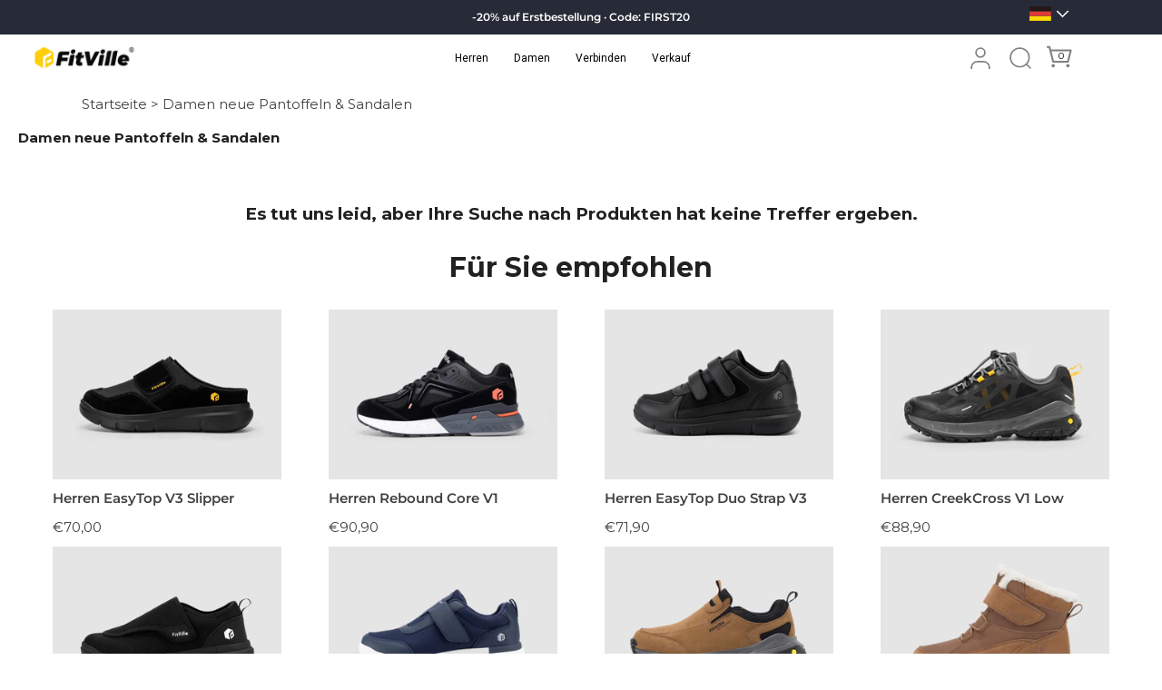

--- FILE ---
content_type: text/html; charset=utf-8
request_url: https://thefitville.de/collections/damen-neue-sandalen
body_size: 62508
content:
<!doctype html>
<html class="no-js" lang="de">
<head>
<meta name="viewport" content="width=device-width, initial-scale=1">

  
   <link rel="preconnect" href="https://cdn.consentmanager.net">
   <link rel="preconnect" href="https://api.mailsturbo.com">
   <link rel="preconnect" href="https://cd.kaktusapp.com">
   <link rel="preconnect" href="https://retag.crossdevicetracking.com">
 


<!-- Google Tag Manager -->
<script defer async>(function(w,d,s,l,i){w[l]=w[l]||[];w[l].push({'gtm.start':
new Date().getTime(),event:'gtm.js'});var f=d.getElementsByTagName(s)[0],
j=d.createElement(s),dl=l!='dataLayer'?'&l='+l:'';j.async=true;j.src=
'https://www.googletagmanager.com/gtm.js?id='+i+dl;f.parentNode.insertBefore(j,f);
})(window,document,'script','dataLayer','GTM-T6DBQSPV');</script>
<!-- End Google Tag Manager --><link rel="shortcut icon" type="image/x-icon" href="//thefitville.de/cdn/shop/files/favicon_32x32.png?v=1671444497"><meta charset="utf-8">
  <meta http-equiv="cleartype" content="on">
  <meta name="robots" content="index,follow">
  <meta http-equiv="X-UA-Compatible" content="IE=edge,chrome=1">
  

  <script async defer src="https://adjs.media/resources/content/fitville.js" type="application/javascript"></script>



  <!-- Global site tag (gtag.js) - Google Analytics -->
<script async data-cmp-ab="1" src="https://www.googletagmanager.com/gtag/js?id=G-XMBGV95HLX"></script>
<script async defer>
  window.dataLayer = window.dataLayer || [];
  function gtag(){dataLayer.push(arguments);}
  gtag('js', new Date());

  gtag('config', 'G-XMBGV95HLX');
</script>

  
   <!-- Global site tag (gtag.js) - Google Analytics -->

  <!-- Google Analytics End-->
  
  <!-- Google search console Start-->
  <meta name="google-site-verification" content="Iq5rIwzqB6MSwsv5y869z-4IYHBrHLYc3F5BamH9_Ik" />

<meta name="facebook-domain-verification" content="9jg6ejnggrj0ezvzfr854vbqb9ohnc" />
  <meta name="google-site-verification" content="78DdZGMHmgtBbfVJaqc3B0x83cGvvDcrUmFb0VfynXc" />
  <!-- Google search console End-->

    

  <!--   impact-clickdealer-de-2615427 -->
  <script async id="mniwztjpngmxdzf0mgc2" src="https://d1v2u6by4izioz.cloudfront.net/retag.js?o=MzM5NQ==&d=tracking.icubeswire.co"></script>
  <script async src="https://static-cdn.trackier.com/rtg/6899c4542c49cc22ef378097.js"></script>


  <meta charset="utf-8" />
<meta name="viewport" content="width=device-width,initial-scale=1.0" />
<meta http-equiv="X-UA-Compatible" content="IE=edge">

<link rel="preconnect" href="https://cdn.shopify.com" crossorigin>
<link rel="preconnect" href="https://fonts.shopify.com" crossorigin>
<link rel="preconnect" href="https://monorail-edge.shopifysvc.com"><link rel="preload" as="font" href="//thefitville.de/cdn/fonts/montserrat/montserrat_n4.81949fa0ac9fd2021e16436151e8eaa539321637.woff2" type="font/woff2" crossorigin><link rel="preload" as="font" href="//thefitville.de/cdn/fonts/roboto/roboto_n4.2019d890f07b1852f56ce63ba45b2db45d852cba.woff2" type="font/woff2" crossorigin><link rel="preload" as="font" href="//thefitville.de/cdn/fonts/montserrat/montserrat_n7.3c434e22befd5c18a6b4afadb1e3d77c128c7939.woff2" type="font/woff2" crossorigin><link rel="preload" as="font" href="//thefitville.de/cdn/fonts/roboto/roboto_n4.2019d890f07b1852f56ce63ba45b2db45d852cba.woff2" type="font/woff2" crossorigin><link rel="preload" href="//thefitville.de/cdn/shop/t/123/assets/vendor.min.js?v=36987075639955835061762494658" as="script">
<link rel="preload" href="//thefitville.de/cdn/shop/t/123/assets/theme.js?v=130089144704778210381762494658" as="script"><link rel="canonical" href="https://thefitville.de/collections/damen-neue-sandalen" /><link rel="icon" href="//thefitville.de/cdn/shop/files/favicon.png?crop=center&height=48&v=1671444497&width=48" type="image/png">
<style>
    @font-face {
  font-family: Montserrat;
  font-weight: 400;
  font-style: normal;
  font-display: swap;
  src: url("//thefitville.de/cdn/fonts/montserrat/montserrat_n4.81949fa0ac9fd2021e16436151e8eaa539321637.woff2") format("woff2"),
       url("//thefitville.de/cdn/fonts/montserrat/montserrat_n4.a6c632ca7b62da89c3594789ba828388aac693fe.woff") format("woff");
}

    @font-face {
  font-family: Montserrat;
  font-weight: 500;
  font-style: normal;
  font-display: swap;
  src: url("//thefitville.de/cdn/fonts/montserrat/montserrat_n5.07ef3781d9c78c8b93c98419da7ad4fbeebb6635.woff2") format("woff2"),
       url("//thefitville.de/cdn/fonts/montserrat/montserrat_n5.adf9b4bd8b0e4f55a0b203cdd84512667e0d5e4d.woff") format("woff");
}

    @font-face {
  font-family: Montserrat;
  font-weight: 600;
  font-style: normal;
  font-display: swap;
  src: url("//thefitville.de/cdn/fonts/montserrat/montserrat_n6.1326b3e84230700ef15b3a29fb520639977513e0.woff2") format("woff2"),
       url("//thefitville.de/cdn/fonts/montserrat/montserrat_n6.652f051080eb14192330daceed8cd53dfdc5ead9.woff") format("woff");
}

    @font-face {
  font-family: Montserrat;
  font-weight: 700;
  font-style: normal;
  font-display: swap;
  src: url("//thefitville.de/cdn/fonts/montserrat/montserrat_n7.3c434e22befd5c18a6b4afadb1e3d77c128c7939.woff2") format("woff2"),
       url("//thefitville.de/cdn/fonts/montserrat/montserrat_n7.5d9fa6e2cae713c8fb539a9876489d86207fe957.woff") format("woff");
}

    @font-face {
  font-family: Montserrat;
  font-weight: 400;
  font-style: italic;
  font-display: swap;
  src: url("//thefitville.de/cdn/fonts/montserrat/montserrat_i4.5a4ea298b4789e064f62a29aafc18d41f09ae59b.woff2") format("woff2"),
       url("//thefitville.de/cdn/fonts/montserrat/montserrat_i4.072b5869c5e0ed5b9d2021e4c2af132e16681ad2.woff") format("woff");
}

    @font-face {
  font-family: Montserrat;
  font-weight: 700;
  font-style: italic;
  font-display: swap;
  src: url("//thefitville.de/cdn/fonts/montserrat/montserrat_i7.a0d4a463df4f146567d871890ffb3c80408e7732.woff2") format("woff2"),
       url("//thefitville.de/cdn/fonts/montserrat/montserrat_i7.f6ec9f2a0681acc6f8152c40921d2a4d2e1a2c78.woff") format("woff");
}

    @font-face {
  font-family: Montserrat;
  font-weight: 700;
  font-style: normal;
  font-display: swap;
  src: url("//thefitville.de/cdn/fonts/montserrat/montserrat_n7.3c434e22befd5c18a6b4afadb1e3d77c128c7939.woff2") format("woff2"),
       url("//thefitville.de/cdn/fonts/montserrat/montserrat_n7.5d9fa6e2cae713c8fb539a9876489d86207fe957.woff") format("woff");
}

    @font-face {
  font-family: Roboto;
  font-weight: 400;
  font-style: normal;
  font-display: swap;
  src: url("//thefitville.de/cdn/fonts/roboto/roboto_n4.2019d890f07b1852f56ce63ba45b2db45d852cba.woff2") format("woff2"),
       url("//thefitville.de/cdn/fonts/roboto/roboto_n4.238690e0007583582327135619c5f7971652fa9d.woff") format("woff");
}

    @font-face {
  font-family: Roboto;
  font-weight: 400;
  font-style: normal;
  font-display: swap;
  src: url("//thefitville.de/cdn/fonts/roboto/roboto_n4.2019d890f07b1852f56ce63ba45b2db45d852cba.woff2") format("woff2"),
       url("//thefitville.de/cdn/fonts/roboto/roboto_n4.238690e0007583582327135619c5f7971652fa9d.woff") format("woff");
}

  </style>

  <meta name="theme-color" content="#000000">

  <title>
    Damen neue Pantoffeln &amp; Sandalen &ndash; FitVilleDE
  </title>

  <meta property="og:site_name" content="FitVilleDE">
<meta property="og:url" content="https://thefitville.de/collections/damen-neue-sandalen">
<meta property="og:title" content="Damen neue Pantoffeln &amp; Sandalen">
<meta property="og:type" content="product.group">
<meta property="og:description" content="Entdecken Sie bequeme Schuhe für Herren &amp; Damen bei FitVilleDE! Mit Komfort-, Therapie- &amp; Support-Technologie und breiter Zehenbox für maximalen Fußkomfort!"><meta property="og:image" content="http://thefitville.de/cdn/shop/files/1_79f1e225-5a2c-4ff3-857f-f26bbd43df98_1200x1200.jpg?v=1604288052">
  <meta property="og:image:secure_url" content="https://thefitville.de/cdn/shop/files/1_79f1e225-5a2c-4ff3-857f-f26bbd43df98_1200x1200.jpg?v=1604288052">
  <meta property="og:image:width" content="1200">
  <meta property="og:image:height" content="628"><meta name="twitter:site" content="@TheFitVille"><meta name="twitter:card" content="summary_large_image">
<meta name="twitter:title" content="Damen neue Pantoffeln &amp; Sandalen">
<meta name="twitter:description" content="Entdecken Sie bequeme Schuhe für Herren &amp; Damen bei FitVilleDE! Mit Komfort-, Therapie- &amp; Support-Technologie und breiter Zehenbox für maximalen Fußkomfort!">


  <style data-shopify>
    :root {
      --viewport-height: 100vh;
      --viewport-height-first-section: 100vh;
      --nav-height: 0;
    }
  </style>

  <link href="//thefitville.de/cdn/shop/t/123/assets/styles.css?v=179650283125141342581765505228" rel="stylesheet" type="text/css" media="all" />
  <link href="//thefitville.de/cdn/shop/t/123/assets/theme.css?v=77350975257349574751765443840" rel="stylesheet" type="text/css" media="all" />

  <script defer src="//thefitville.de/cdn/shop/t/123/assets/jquery.min.js?v=89264165447073588911762494658"></script>
  <script defer src="//thefitville.de/cdn/shop/t/123/assets/galileo-astm.js?v=110021326227659649631762494658"></script>
    <script defer src="//thefitville.de/cdn/shop/t/123/assets/app.js?v=93389179412411908551762494658"></script>
  <script>window.performance && window.performance.mark && window.performance.mark('shopify.content_for_header.start');</script><meta id="shopify-digital-wallet" name="shopify-digital-wallet" content="/43239047324/digital_wallets/dialog">
<meta name="shopify-checkout-api-token" content="cbc641cc38675db406a72ddd2e4a5035">
<meta id="in-context-paypal-metadata" data-shop-id="43239047324" data-venmo-supported="false" data-environment="production" data-locale="de_DE" data-paypal-v4="true" data-currency="EUR">
<link rel="alternate" type="application/atom+xml" title="Feed" href="/collections/damen-neue-sandalen.atom" />
<link rel="alternate" type="application/json+oembed" href="https://thefitville.de/collections/damen-neue-sandalen.oembed">
<script async="async" src="/checkouts/internal/preloads.js?locale=de-DE"></script>
<script id="shopify-features" type="application/json">{"accessToken":"cbc641cc38675db406a72ddd2e4a5035","betas":["rich-media-storefront-analytics"],"domain":"thefitville.de","predictiveSearch":true,"shopId":43239047324,"locale":"de"}</script>
<script>var Shopify = Shopify || {};
Shopify.shop = "fitvilleeu.myshopify.com";
Shopify.locale = "de";
Shopify.currency = {"active":"EUR","rate":"1.0"};
Shopify.country = "DE";
Shopify.theme = {"name":"new","id":183997661570,"schema_name":"Showcase","schema_version":"7.1.6","theme_store_id":null,"role":"main"};
Shopify.theme.handle = "null";
Shopify.theme.style = {"id":null,"handle":null};
Shopify.cdnHost = "thefitville.de/cdn";
Shopify.routes = Shopify.routes || {};
Shopify.routes.root = "/";</script>
<script type="module">!function(o){(o.Shopify=o.Shopify||{}).modules=!0}(window);</script>
<script>!function(o){function n(){var o=[];function n(){o.push(Array.prototype.slice.apply(arguments))}return n.q=o,n}var t=o.Shopify=o.Shopify||{};t.loadFeatures=n(),t.autoloadFeatures=n()}(window);</script>
<script id="shop-js-analytics" type="application/json">{"pageType":"collection"}</script>
<script defer="defer" async type="module" src="//thefitville.de/cdn/shopifycloud/shop-js/modules/v2/client.init-shop-cart-sync_HUjMWWU5.de.esm.js"></script>
<script defer="defer" async type="module" src="//thefitville.de/cdn/shopifycloud/shop-js/modules/v2/chunk.common_QpfDqRK1.esm.js"></script>
<script type="module">
  await import("//thefitville.de/cdn/shopifycloud/shop-js/modules/v2/client.init-shop-cart-sync_HUjMWWU5.de.esm.js");
await import("//thefitville.de/cdn/shopifycloud/shop-js/modules/v2/chunk.common_QpfDqRK1.esm.js");

  window.Shopify.SignInWithShop?.initShopCartSync?.({"fedCMEnabled":true,"windoidEnabled":true});

</script>
<script>(function() {
  var isLoaded = false;
  function asyncLoad() {
    if (isLoaded) return;
    isLoaded = true;
    var urls = ["https:\/\/static.shareasale.com\/json\/shopify\/deduplication.js?shop=fitvilleeu.myshopify.com","https:\/\/static.shareasale.com\/json\/shopify\/shareasale-tracking.js?sasmid=100007\u0026ssmtid=19038\u0026shop=fitvilleeu.myshopify.com","https:\/\/dkov91l6wait7.cloudfront.net\/almighty.js?shop=fitvilleeu.myshopify.com","https:\/\/app.getinterlinks.com\/interlink-js?shop=fitvilleeu.myshopify.com","https:\/\/mds.oceanpayment.com\/assets\/shopifylogo\/visa,mastercard,maestro,jcb,diners_club,discover,klarna.js?shop=fitvilleeu.myshopify.com","https:\/\/cd.bestfreecdn.com\/storage\/js\/kaktusc_kaktus_in_cart-43239047324.js?ver=177\u0026shop=fitvilleeu.myshopify.com"];
    for (var i = 0; i < urls.length; i++) {
      var s = document.createElement('script');
      s.type = 'text/javascript';
      s.async = true;
      s.src = urls[i];
      var x = document.getElementsByTagName('script')[0];
      x.parentNode.insertBefore(s, x);
    }
  };
  if(window.attachEvent) {
    window.attachEvent('onload', asyncLoad);
  } else {
    window.addEventListener('load', asyncLoad, false);
  }
})();</script>
<script id="__st">var __st={"a":43239047324,"offset":7200,"reqid":"5773af25-d840-4b26-9c33-154ea8c6eb46-1768837328","pageurl":"thefitville.de\/collections\/damen-neue-sandalen","u":"8bf6f67d4754","p":"collection","rtyp":"collection","rid":497073291528};</script>
<script>window.ShopifyPaypalV4VisibilityTracking = true;</script>
<script id="captcha-bootstrap">!function(){'use strict';const t='contact',e='account',n='new_comment',o=[[t,t],['blogs',n],['comments',n],[t,'customer']],c=[[e,'customer_login'],[e,'guest_login'],[e,'recover_customer_password'],[e,'create_customer']],r=t=>t.map((([t,e])=>`form[action*='/${t}']:not([data-nocaptcha='true']) input[name='form_type'][value='${e}']`)).join(','),a=t=>()=>t?[...document.querySelectorAll(t)].map((t=>t.form)):[];function s(){const t=[...o],e=r(t);return a(e)}const i='password',u='form_key',d=['recaptcha-v3-token','g-recaptcha-response','h-captcha-response',i],f=()=>{try{return window.sessionStorage}catch{return}},m='__shopify_v',_=t=>t.elements[u];function p(t,e,n=!1){try{const o=window.sessionStorage,c=JSON.parse(o.getItem(e)),{data:r}=function(t){const{data:e,action:n}=t;return t[m]||n?{data:e,action:n}:{data:t,action:n}}(c);for(const[e,n]of Object.entries(r))t.elements[e]&&(t.elements[e].value=n);n&&o.removeItem(e)}catch(o){console.error('form repopulation failed',{error:o})}}const l='form_type',E='cptcha';function T(t){t.dataset[E]=!0}const w=window,h=w.document,L='Shopify',v='ce_forms',y='captcha';let A=!1;((t,e)=>{const n=(g='f06e6c50-85a8-45c8-87d0-21a2b65856fe',I='https://cdn.shopify.com/shopifycloud/storefront-forms-hcaptcha/ce_storefront_forms_captcha_hcaptcha.v1.5.2.iife.js',D={infoText:'Durch hCaptcha geschützt',privacyText:'Datenschutz',termsText:'Allgemeine Geschäftsbedingungen'},(t,e,n)=>{const o=w[L][v],c=o.bindForm;if(c)return c(t,g,e,D).then(n);var r;o.q.push([[t,g,e,D],n]),r=I,A||(h.body.append(Object.assign(h.createElement('script'),{id:'captcha-provider',async:!0,src:r})),A=!0)});var g,I,D;w[L]=w[L]||{},w[L][v]=w[L][v]||{},w[L][v].q=[],w[L][y]=w[L][y]||{},w[L][y].protect=function(t,e){n(t,void 0,e),T(t)},Object.freeze(w[L][y]),function(t,e,n,w,h,L){const[v,y,A,g]=function(t,e,n){const i=e?o:[],u=t?c:[],d=[...i,...u],f=r(d),m=r(i),_=r(d.filter((([t,e])=>n.includes(e))));return[a(f),a(m),a(_),s()]}(w,h,L),I=t=>{const e=t.target;return e instanceof HTMLFormElement?e:e&&e.form},D=t=>v().includes(t);t.addEventListener('submit',(t=>{const e=I(t);if(!e)return;const n=D(e)&&!e.dataset.hcaptchaBound&&!e.dataset.recaptchaBound,o=_(e),c=g().includes(e)&&(!o||!o.value);(n||c)&&t.preventDefault(),c&&!n&&(function(t){try{if(!f())return;!function(t){const e=f();if(!e)return;const n=_(t);if(!n)return;const o=n.value;o&&e.removeItem(o)}(t);const e=Array.from(Array(32),(()=>Math.random().toString(36)[2])).join('');!function(t,e){_(t)||t.append(Object.assign(document.createElement('input'),{type:'hidden',name:u})),t.elements[u].value=e}(t,e),function(t,e){const n=f();if(!n)return;const o=[...t.querySelectorAll(`input[type='${i}']`)].map((({name:t})=>t)),c=[...d,...o],r={};for(const[a,s]of new FormData(t).entries())c.includes(a)||(r[a]=s);n.setItem(e,JSON.stringify({[m]:1,action:t.action,data:r}))}(t,e)}catch(e){console.error('failed to persist form',e)}}(e),e.submit())}));const S=(t,e)=>{t&&!t.dataset[E]&&(n(t,e.some((e=>e===t))),T(t))};for(const o of['focusin','change'])t.addEventListener(o,(t=>{const e=I(t);D(e)&&S(e,y())}));const B=e.get('form_key'),M=e.get(l),P=B&&M;t.addEventListener('DOMContentLoaded',(()=>{const t=y();if(P)for(const e of t)e.elements[l].value===M&&p(e,B);[...new Set([...A(),...v().filter((t=>'true'===t.dataset.shopifyCaptcha))])].forEach((e=>S(e,t)))}))}(h,new URLSearchParams(w.location.search),n,t,e,['guest_login'])})(!0,!0)}();</script>
<script integrity="sha256-4kQ18oKyAcykRKYeNunJcIwy7WH5gtpwJnB7kiuLZ1E=" data-source-attribution="shopify.loadfeatures" defer="defer" src="//thefitville.de/cdn/shopifycloud/storefront/assets/storefront/load_feature-a0a9edcb.js" crossorigin="anonymous"></script>
<script data-source-attribution="shopify.dynamic_checkout.dynamic.init">var Shopify=Shopify||{};Shopify.PaymentButton=Shopify.PaymentButton||{isStorefrontPortableWallets:!0,init:function(){window.Shopify.PaymentButton.init=function(){};var t=document.createElement("script");t.src="https://thefitville.de/cdn/shopifycloud/portable-wallets/latest/portable-wallets.de.js",t.type="module",document.head.appendChild(t)}};
</script>
<script data-source-attribution="shopify.dynamic_checkout.buyer_consent">
  function portableWalletsHideBuyerConsent(e){var t=document.getElementById("shopify-buyer-consent"),n=document.getElementById("shopify-subscription-policy-button");t&&n&&(t.classList.add("hidden"),t.setAttribute("aria-hidden","true"),n.removeEventListener("click",e))}function portableWalletsShowBuyerConsent(e){var t=document.getElementById("shopify-buyer-consent"),n=document.getElementById("shopify-subscription-policy-button");t&&n&&(t.classList.remove("hidden"),t.removeAttribute("aria-hidden"),n.addEventListener("click",e))}window.Shopify?.PaymentButton&&(window.Shopify.PaymentButton.hideBuyerConsent=portableWalletsHideBuyerConsent,window.Shopify.PaymentButton.showBuyerConsent=portableWalletsShowBuyerConsent);
</script>
<script data-source-attribution="shopify.dynamic_checkout.cart.bootstrap">document.addEventListener("DOMContentLoaded",(function(){function t(){return document.querySelector("shopify-accelerated-checkout-cart, shopify-accelerated-checkout")}if(t())Shopify.PaymentButton.init();else{new MutationObserver((function(e,n){t()&&(Shopify.PaymentButton.init(),n.disconnect())})).observe(document.body,{childList:!0,subtree:!0})}}));
</script>
<link id="shopify-accelerated-checkout-styles" rel="stylesheet" media="screen" href="https://thefitville.de/cdn/shopifycloud/portable-wallets/latest/accelerated-checkout-backwards-compat.css" crossorigin="anonymous">
<style id="shopify-accelerated-checkout-cart">
        #shopify-buyer-consent {
  margin-top: 1em;
  display: inline-block;
  width: 100%;
}

#shopify-buyer-consent.hidden {
  display: none;
}

#shopify-subscription-policy-button {
  background: none;
  border: none;
  padding: 0;
  text-decoration: underline;
  font-size: inherit;
  cursor: pointer;
}

#shopify-subscription-policy-button::before {
  box-shadow: none;
}

      </style>

<script>window.performance && window.performance.mark && window.performance.mark('shopify.content_for_header.end');</script>

  <script async defer>
    document.documentElement.className = document.documentElement.className.replace('no-js', 'js');
    window.theme = window.theme || {};
    
      theme.money_format_with_code_preference = "€{{amount_with_comma_separator}}";
    
    theme.money_format = "€{{amount_with_comma_separator}}";
    theme.money_container = '.theme-money';
    theme.strings = {
      previous: "Bisherige",
      next: "Nächster",
      close: "Schließen",
      addressError: "Kann die Adresse nicht finden",
      addressNoResults: "Keine Ergebnisse für diese Adresse",
      addressQueryLimit: "Sie haben die Google- API-Nutzungsgrenze überschritten. Betrachten wir zu einem \u003ca href=\"https:\/\/developers.google.com\/maps\/premium\/usage-limits\"\u003ePremium-Paket\u003c\/a\u003e zu aktualisieren.",
      authError: "Es gab ein Problem bei Google Maps Konto zu authentifizieren.",
      back: "Zurück",
      cartConfirmation: "Sie müssen den Nutzungsbedingungen zustimmen, bevor Sie fortfahren.",
      loadMore: "Weitere",
      infiniteScrollNoMore: "Keine weiteren Artikel",
      priceNonExistent: "Nicht verfügbar",
      buttonDefault: "In den Warenkorb",
      buttonPreorder: "Vorbestellung",
      buttonNoStock: "Ausverkauft",
      buttonNoVariant: "Nicht verfügbar",
      variantNoStock: "Ausverkauft",
      unitPriceSeparator: " \/ ",
      colorBoxPrevious: "Vorausgehend",
      colorBoxNext: "Neben",
      colorBoxClose: "Schließen",
      navigateHome: "Home",
      productAddingToCart: "Hinzufügen",
      productAddedToCart: "Zum Warenkorb hinzugefügt",
      popupWasAdded: "wurde Ihrem Warenkorb hinzugefügt",
      popupCheckout: "Zur Kasse",
      popupContinueShopping: "Einkauf fortzusetzen",
      onlyXLeft: "[[ quantity ]] auf Lager",
      priceSoldOut: "Ausverkauft",
      inventoryLowStock: "Begrenzter Vorrat",
      inventoryInStock: "Auf Lager",
      loading: "Laden..",
      viewCart: "Zum Warenkorb",
      page: "Seite {{ page }}",
      imageSlider: "Bilder",
      clearAll: "Alles löschen"
    };
    theme.routes = {
      root_url: '/',
      cart_url: '/cart',
      cart_add_url: '/cart/add',
      checkout: '/checkout'
    };
    theme.settings = {
      animationEnabledDesktop: true,
      animationEnabledMobile: true
    };

    theme.checkViewportFillers = function(){
      var toggleState = false;
      var elPageContent = document.getElementById('page-content');
      if(elPageContent) {
        var elOverlapSection = elPageContent.querySelector('.header-overlap-section');
        if (elOverlapSection) {
          var padding = parseInt(getComputedStyle(elPageContent).getPropertyValue('padding-top'));
          toggleState = ((Math.round(elOverlapSection.offsetTop) - padding) === 0);
        }
      }
      if(toggleState) {
        document.getElementsByTagName('body')[0].classList.add('header-section-overlap');
      } else {
        document.getElementsByTagName('body')[0].classList.remove('header-section-overlap');
      }
    };

    theme.assessAltLogo = function(){
      var elsOverlappers = document.querySelectorAll('.needs-alt-logo');
      var useAltLogo = false;
      if(elsOverlappers.length) {
        var elSiteControl = document.querySelector('#site-control');
        var elSiteControlInner = document.querySelector('#site-control .site-control__inner');
        var headerMid = elSiteControlInner.offsetTop + elSiteControl.offsetTop + elSiteControlInner.offsetHeight / 2;
        Array.prototype.forEach.call(elsOverlappers, function(el, i){
          var thisTop = el.getBoundingClientRect().top;
          var thisBottom = thisTop + el.offsetHeight;
          if(headerMid > thisTop && headerMid < thisBottom) {
            useAltLogo = true;
            return false;
          }
        });
      }
      if(useAltLogo) {
        document.getElementsByTagName('body')[0].classList.add('use-alt-logo');
      } else {
        document.getElementsByTagName('body')[0].classList.remove('use-alt-logo');
      }
    };
  </script>

  


<!--  -->
<!-- <a href="#" title="Back to the top" class="back-to-top">
<i class="fa fa-angle-double-up fa-2x"></i>
</a> -->
<section class="btt-section">
  <div class="btt-box">
    <a href="#" title="Back to the top" class="back-to-top">
      <div class="totop"><svg xmlns="http://www.w3.org/2000/svg" width="32" height="32" fill="currentColor" class="bi bi-arrow-up-circle-fill" viewBox="0 0 16 16" style="width: 35px; height: 35px;">
  <path d="M16 8A8 8 0 1 0 0 8a8 8 0 0 0 16 0zm-7.5 3.5a.5.5 0 0 1-1 0V5.707L5.354 7.854a.5.5 0 1 1-.708-.708l3-3a.5.5 0 0 1 .708 0l3 3a.5.5 0 0 1-.708.708L8.5 5.707V11.5z"/>
</svg></div>
    </a>
  </div>
</section>
<link href="//netdna.bootstrapcdn.com/font-awesome/4.0.3/css/font-awesome.min.css" rel="stylesheet" type="text/css" media="all" />
<style>
  .btt-section{
    position: fixed;
    z-index: 100;
    right: 0;
    bottom: 15%;
    display: none;
  }

  .btt-box>a{
    display: inline-block;
  }
  
</style>


<script>
document.addEventListener('DOMContentLoaded',function() {
var backtotop=document.querySelector('.bbt-section');
  setTimeout(function(){
    backtotop.style.display="block";
  },5000)
jQuery(function($) {
var offset = 1000;
var duration = 500;
$(window).scroll(function() {
if ($(this).scrollTop() > offset) {
$('.btt-section').fadeIn(duration);
}
else {
$('.btt-section').fadeOut(duration);
}
});
$('.back-to-top').unbind('click.smoothscroll').bind('click', function(e) {
e.preventDefault();
$('html, body').animate( { scrollTop: 0 }, duration);
return false;
})
});
})

</script>

<!-- addedToCart klaviyo -->
  
    <!-- addedToCart klaviyo -->

<!-- Hotjar Tracking Code for fitville-de -->
<script async defer>
    (function(h,o,t,j,a,r){
        h.hj=h.hj||function(){(h.hj.q=h.hj.q||[]).push(arguments)};
        h._hjSettings={hjid:5326407,hjsv:6};
        a=o.getElementsByTagName('head')[0];
        r=o.createElement('script');r.async=1;
        r.src=t+h._hjSettings.hjid+j+h._hjSettings.hjsv;
        a.appendChild(r);
    })(window,document,'https://static.hotjar.com/c/hotjar-','.js?sv=');
</script>

<script async defer>
  document.addEventListener('DOMContentLoaded',function(){

  var tabs = document.querySelectorAll('.size-tab>li');
  var size = document.querySelectorAll('.tab-item');

  for(let i=0;i<tabs.length;i++){
    tabs[i].index=i;
    tabs[i].addEventListener('click',function(){
      for(let k=0;k<tabs.length;k++){
        tabs[k].className='';
      }
      this.className="choice";
      for (let j=0;j<size.length;j++){
        size[j].className="tab-item";
      }
      size[this.index].className="tab-item show";
    })
  }
})
</script>

<!-- Google tag (gtag.js)  MCC conversion -->
<script async src="https://www.googletagmanager.com/gtag/js?id=AW-302561853"></script>
<script>
  window.dataLayer = window.dataLayer || [];
  function gtag(){dataLayer.push(arguments);}
  gtag('js', new Date());

  gtag('config', 'AW-302561853');
</script>

 <script defer src="https://polyfill-fastly.net/v3/polyfill.min.js?features=es6,IntersectionObserver"></script>
<!-- BEGIN app block: shopify://apps/judge-me-reviews/blocks/judgeme_core/61ccd3b1-a9f2-4160-9fe9-4fec8413e5d8 --><!-- Start of Judge.me Core -->






<link rel="dns-prefetch" href="https://cdnwidget.judge.me">
<link rel="dns-prefetch" href="https://cdn.judge.me">
<link rel="dns-prefetch" href="https://cdn1.judge.me">
<link rel="dns-prefetch" href="https://api.judge.me">

<script data-cfasync='false' class='jdgm-settings-script'>window.jdgmSettings={"pagination":5,"disable_web_reviews":false,"badge_no_review_text":"Keine Bewertungen","badge_n_reviews_text":"{{ n }} Bewertung/Bewertungen","badge_star_color":"#fdd000","hide_badge_preview_if_no_reviews":false,"badge_hide_text":false,"enforce_center_preview_badge":false,"widget_title":"Kundenbewertungen","widget_open_form_text":"Bewertung schreiben","widget_close_form_text":"Bewertung abbrechen","widget_refresh_page_text":"Seite aktualisieren","widget_summary_text":"Basierend auf {{ number_of_reviews }} Bewertung/Bewertungen","widget_no_review_text":"Schreiben Sie die erste Bewertung","widget_name_field_text":"Anzeigename","widget_verified_name_field_text":"Verifizierter Name (öffentlich)","widget_name_placeholder_text":"Anzeigename","widget_required_field_error_text":"Dieses Feld ist erforderlich.","widget_email_field_text":"E-Mail-Adresse","widget_verified_email_field_text":"Verifizierte E-Mail (privat, kann nicht bearbeitet werden)","widget_email_placeholder_text":"Ihre E-Mail-Adresse","widget_email_field_error_text":"Bitte geben Sie eine gültige E-Mail-Adresse ein.","widget_rating_field_text":"Bewertung","widget_review_title_field_text":"Bewertungstitel","widget_review_title_placeholder_text":"Geben Sie Ihrer Bewertung einen Titel","widget_review_body_field_text":"Bewertungsinhalt","widget_review_body_placeholder_text":"Beginnen Sie hier zu schreiben...","widget_pictures_field_text":"Bild/Video (optional)","widget_submit_review_text":"Bewertung abschicken","widget_submit_verified_review_text":"Verifizierte Bewertung abschicken","widget_submit_success_msg_with_auto_publish":"Vielen Dank! Bitte aktualisieren Sie die Seite in wenigen Momenten, um Ihre Bewertung zu sehen. Sie können Ihre Bewertung entfernen oder bearbeiten, indem Sie sich bei \u003ca href='https://judge.me/login' target='_blank' rel='nofollow noopener'\u003eJudge.me\u003c/a\u003e anmelden","widget_submit_success_msg_no_auto_publish":"Vielen Dank! Ihre Bewertung wird veröffentlicht, sobald sie vom Shop-Administrator genehmigt wurde. Sie können Ihre Bewertung entfernen oder bearbeiten, indem Sie sich bei \u003ca href='https://judge.me/login' target='_blank' rel='nofollow noopener'\u003eJudge.me\u003c/a\u003e anmelden","widget_show_default_reviews_out_of_total_text":"Es werden {{ n_reviews_shown }} von {{ n_reviews }} Bewertungen angezeigt.","widget_show_all_link_text":"Alle anzeigen","widget_show_less_link_text":"Weniger anzeigen","widget_author_said_text":"{{ reviewer_name }} sagte:","widget_days_text":"vor {{ n }} Tag/Tagen","widget_weeks_text":"vor {{ n }} Woche/Wochen","widget_months_text":"vor {{ n }} Monat/Monaten","widget_years_text":"vor {{ n }} Jahr/Jahren","widget_yesterday_text":"Gestern","widget_today_text":"Heute","widget_replied_text":"\u003e\u003e {{ shop_name }} antwortete:","widget_read_more_text":"Mehr lesen","widget_reviewer_name_as_initial":"","widget_rating_filter_color":"","widget_rating_filter_see_all_text":"Alle Bewertungen anzeigen","widget_sorting_most_recent_text":"Neueste","widget_sorting_highest_rating_text":"Höchste Bewertung","widget_sorting_lowest_rating_text":"Niedrigste Bewertung","widget_sorting_with_pictures_text":"Nur Bilder","widget_sorting_most_helpful_text":"Hilfreichste","widget_open_question_form_text":"Eine Frage stellen","widget_reviews_subtab_text":"Bewertungen","widget_questions_subtab_text":"Fragen","widget_question_label_text":"Frage","widget_answer_label_text":"Antwort","widget_question_placeholder_text":"Schreiben Sie hier Ihre Frage","widget_submit_question_text":"Frage absenden","widget_question_submit_success_text":"Vielen Dank für Ihre Frage! Wir werden Sie benachrichtigen, sobald sie beantwortet wird.","widget_star_color":"#fdd000","verified_badge_text":"Verifiziert","verified_badge_bg_color":"","verified_badge_text_color":"","verified_badge_placement":"left-of-reviewer-name","widget_review_max_height":"","widget_hide_border":false,"widget_social_share":false,"widget_thumb":false,"widget_review_location_show":false,"widget_location_format":"country_iso_code","all_reviews_include_out_of_store_products":true,"all_reviews_out_of_store_text":"(außerhalb des Shops)","all_reviews_pagination":100,"all_reviews_product_name_prefix_text":"über","enable_review_pictures":true,"enable_question_anwser":false,"widget_theme":"","review_date_format":"mm/dd/yyyy","default_sort_method":"pictures-first","widget_product_reviews_subtab_text":"Produktbewertungen","widget_shop_reviews_subtab_text":"Shop-Bewertungen","widget_other_products_reviews_text":"Bewertungen für andere Produkte","widget_store_reviews_subtab_text":"Shop-Bewertungen","widget_no_store_reviews_text":"Dieser Shop hat noch keine Bewertungen erhalten","widget_web_restriction_product_reviews_text":"Dieses Produkt hat noch keine Bewertungen erhalten","widget_no_items_text":"Keine Elemente gefunden","widget_show_more_text":"Mehr anzeigen","widget_write_a_store_review_text":"Shop-Bewertung schreiben","widget_other_languages_heading":"Bewertungen in anderen Sprachen","widget_translate_review_text":"Bewertung übersetzen nach {{ language }}","widget_translating_review_text":"Übersetzung läuft...","widget_show_original_translation_text":"Original anzeigen ({{ language }})","widget_translate_review_failed_text":"Bewertung konnte nicht übersetzt werden.","widget_translate_review_retry_text":"Erneut versuchen","widget_translate_review_try_again_later_text":"Versuchen Sie es später noch einmal","show_product_url_for_grouped_product":false,"widget_sorting_pictures_first_text":"Bilder zuerst","show_pictures_on_all_rev_page_mobile":false,"show_pictures_on_all_rev_page_desktop":false,"floating_tab_hide_mobile_install_preference":false,"floating_tab_button_name":"★ Bewertungen","floating_tab_title":"Lassen Sie Kunden für uns sprechen","floating_tab_button_color":"","floating_tab_button_background_color":"","floating_tab_url":"","floating_tab_url_enabled":false,"floating_tab_tab_style":"text","all_reviews_text_badge_text":"Kunden bewerten uns mit {{ shop.metafields.judgeme.all_reviews_rating | round: 1 }}/5 basierend auf {{ shop.metafields.judgeme.all_reviews_count }} Bewertungen.","all_reviews_text_badge_text_branded_style":"{{ shop.metafields.judgeme.all_reviews_rating | round: 1 }} von 5 Sternen basierend auf {{ shop.metafields.judgeme.all_reviews_count }} Bewertungen","is_all_reviews_text_badge_a_link":false,"show_stars_for_all_reviews_text_badge":false,"all_reviews_text_badge_url":"","all_reviews_text_style":"text","all_reviews_text_color_style":"judgeme_brand_color","all_reviews_text_color":"#108474","all_reviews_text_show_jm_brand":true,"featured_carousel_show_header":true,"featured_carousel_title":"Lassen Sie Kunden für uns sprechen","testimonials_carousel_title":"Kunden sagen uns","videos_carousel_title":"Echte Kunden-Geschichten","cards_carousel_title":"Kunden sagen uns","featured_carousel_count_text":"aus {{ n }} Bewertungen","featured_carousel_add_link_to_all_reviews_page":false,"featured_carousel_url":"","featured_carousel_show_images":true,"featured_carousel_autoslide_interval":5,"featured_carousel_arrows_on_the_sides":true,"featured_carousel_height":250,"featured_carousel_width":80,"featured_carousel_image_size":0,"featured_carousel_image_height":250,"featured_carousel_arrow_color":"#eeeeee","verified_count_badge_style":"vintage","verified_count_badge_orientation":"horizontal","verified_count_badge_color_style":"judgeme_brand_color","verified_count_badge_color":"#108474","is_verified_count_badge_a_link":false,"verified_count_badge_url":"","verified_count_badge_show_jm_brand":true,"widget_rating_preset_default":5,"widget_first_sub_tab":"product-reviews","widget_show_histogram":true,"widget_histogram_use_custom_color":false,"widget_pagination_use_custom_color":false,"widget_star_use_custom_color":false,"widget_verified_badge_use_custom_color":false,"widget_write_review_use_custom_color":false,"picture_reminder_submit_button":"Upload Pictures","enable_review_videos":true,"mute_video_by_default":false,"widget_sorting_videos_first_text":"Videos zuerst","widget_review_pending_text":"Ausstehend","featured_carousel_items_for_large_screen":3,"social_share_options_order":"Facebook,Twitter","remove_microdata_snippet":true,"disable_json_ld":false,"enable_json_ld_products":false,"preview_badge_show_question_text":true,"preview_badge_no_question_text":"Keine Fragen","preview_badge_n_question_text":"{{ number_of_questions }} Frage/Fragen","qa_badge_show_icon":false,"qa_badge_icon_color":"#fdd000","qa_badge_position":"below","remove_judgeme_branding":false,"widget_add_search_bar":false,"widget_search_bar_placeholder":"Suchen","widget_sorting_verified_only_text":"Nur verifizierte","featured_carousel_theme":"default","featured_carousel_show_rating":true,"featured_carousel_show_title":true,"featured_carousel_show_body":true,"featured_carousel_show_date":false,"featured_carousel_show_reviewer":true,"featured_carousel_show_product":false,"featured_carousel_header_background_color":"#108474","featured_carousel_header_text_color":"#ffffff","featured_carousel_name_product_separator":"reviewed","featured_carousel_full_star_background":"#108474","featured_carousel_empty_star_background":"#dadada","featured_carousel_vertical_theme_background":"#f9fafb","featured_carousel_verified_badge_enable":false,"featured_carousel_verified_badge_color":"#108474","featured_carousel_border_style":"round","featured_carousel_review_line_length_limit":3,"featured_carousel_more_reviews_button_text":"Mehr Bewertungen lesen","featured_carousel_view_product_button_text":"Produkt ansehen","all_reviews_page_load_reviews_on":"scroll","all_reviews_page_load_more_text":"Mehr Bewertungen laden","disable_fb_tab_reviews":false,"enable_ajax_cdn_cache":false,"widget_public_name_text":"wird öffentlich angezeigt wie","default_reviewer_name":"John Smith","default_reviewer_name_has_non_latin":true,"widget_reviewer_anonymous":"Anonym","medals_widget_title":"Judge.me Bewertungsmedaillen","medals_widget_background_color":"#f9fafb","medals_widget_position":"footer_all_pages","medals_widget_border_color":"#f9fafb","medals_widget_verified_text_position":"left","medals_widget_use_monochromatic_version":false,"medals_widget_elements_color":"#108474","show_reviewer_avatar":true,"widget_invalid_yt_video_url_error_text":"Keine YouTube-Video-URL","widget_max_length_field_error_text":"Bitte geben Sie nicht mehr als {0} Zeichen ein.","widget_show_country_flag":false,"widget_show_collected_via_shop_app":true,"widget_verified_by_shop_badge_style":"light","widget_verified_by_shop_text":"Verifiziert vom Shop","widget_show_photo_gallery":true,"widget_load_with_code_splitting":true,"widget_ugc_install_preference":false,"widget_ugc_title":"Von uns hergestellt, von Ihnen geteilt","widget_ugc_subtitle":"Markieren Sie uns, um Ihr Bild auf unserer Seite zu sehen","widget_ugc_arrows_color":"#ffffff","widget_ugc_primary_button_text":"Jetzt kaufen","widget_ugc_primary_button_background_color":"#108474","widget_ugc_primary_button_text_color":"#ffffff","widget_ugc_primary_button_border_width":"0","widget_ugc_primary_button_border_style":"none","widget_ugc_primary_button_border_color":"#108474","widget_ugc_primary_button_border_radius":"25","widget_ugc_secondary_button_text":"Mehr laden","widget_ugc_secondary_button_background_color":"#ffffff","widget_ugc_secondary_button_text_color":"#108474","widget_ugc_secondary_button_border_width":"2","widget_ugc_secondary_button_border_style":"solid","widget_ugc_secondary_button_border_color":"#108474","widget_ugc_secondary_button_border_radius":"25","widget_ugc_reviews_button_text":"Bewertungen ansehen","widget_ugc_reviews_button_background_color":"#ffffff","widget_ugc_reviews_button_text_color":"#108474","widget_ugc_reviews_button_border_width":"2","widget_ugc_reviews_button_border_style":"solid","widget_ugc_reviews_button_border_color":"#108474","widget_ugc_reviews_button_border_radius":"25","widget_ugc_reviews_button_link_to":"judgeme-reviews-page","widget_ugc_show_post_date":true,"widget_ugc_max_width":"800","widget_rating_metafield_value_type":true,"widget_primary_color":"#108474","widget_enable_secondary_color":false,"widget_secondary_color":"#edf5f5","widget_summary_average_rating_text":"{{ average_rating }} von 5","widget_media_grid_title":"Kundenfotos \u0026 -videos","widget_media_grid_see_more_text":"Mehr sehen","widget_round_style":false,"widget_show_product_medals":true,"widget_verified_by_judgeme_text":"Verifiziert von Judge.me","widget_show_store_medals":true,"widget_verified_by_judgeme_text_in_store_medals":"Verifiziert von Judge.me","widget_media_field_exceed_quantity_message":"Entschuldigung, wir können nur {{ max_media }} für eine Bewertung akzeptieren.","widget_media_field_exceed_limit_message":"{{ file_name }} ist zu groß, bitte wählen Sie ein {{ media_type }} kleiner als {{ size_limit }}MB.","widget_review_submitted_text":"Bewertung abgesendet!","widget_question_submitted_text":"Frage abgesendet!","widget_close_form_text_question":"Abbrechen","widget_write_your_answer_here_text":"Schreiben Sie hier Ihre Antwort","widget_enabled_branded_link":true,"widget_show_collected_by_judgeme":false,"widget_reviewer_name_color":"","widget_write_review_text_color":"","widget_write_review_bg_color":"","widget_collected_by_judgeme_text":"gesammelt von Judge.me","widget_pagination_type":"standard","widget_load_more_text":"Mehr laden","widget_load_more_color":"#108474","widget_full_review_text":"Vollständige Bewertung","widget_read_more_reviews_text":"Mehr Bewertungen lesen","widget_read_questions_text":"Fragen lesen","widget_questions_and_answers_text":"Fragen \u0026 Antworten","widget_verified_by_text":"Verifiziert von","widget_verified_text":"Verifiziert","widget_number_of_reviews_text":"{{ number_of_reviews }} Bewertungen","widget_back_button_text":"Zurück","widget_next_button_text":"Weiter","widget_custom_forms_filter_button":"Filter","custom_forms_style":"vertical","widget_show_review_information":false,"how_reviews_are_collected":"Wie werden Bewertungen gesammelt?","widget_show_review_keywords":false,"widget_gdpr_statement":"Wie wir Ihre Daten verwenden: Wir kontaktieren Sie nur bezüglich der von Ihnen abgegebenen Bewertung und nur, wenn nötig. Durch das Absenden Ihrer Bewertung stimmen Sie den \u003ca href='https://judge.me/terms' target='_blank' rel='nofollow noopener'\u003eNutzungsbedingungen\u003c/a\u003e, der \u003ca href='https://judge.me/privacy' target='_blank' rel='nofollow noopener'\u003eDatenschutzrichtlinie\u003c/a\u003e und den \u003ca href='https://judge.me/content-policy' target='_blank' rel='nofollow noopener'\u003eInhaltsrichtlinien\u003c/a\u003e von Judge.me zu.","widget_multilingual_sorting_enabled":false,"widget_translate_review_content_enabled":false,"widget_translate_review_content_method":"manual","popup_widget_review_selection":"automatically_with_pictures","popup_widget_round_border_style":true,"popup_widget_show_title":true,"popup_widget_show_body":true,"popup_widget_show_reviewer":false,"popup_widget_show_product":true,"popup_widget_show_pictures":true,"popup_widget_use_review_picture":true,"popup_widget_show_on_home_page":true,"popup_widget_show_on_product_page":true,"popup_widget_show_on_collection_page":true,"popup_widget_show_on_cart_page":true,"popup_widget_position":"bottom_left","popup_widget_first_review_delay":5,"popup_widget_duration":5,"popup_widget_interval":5,"popup_widget_review_count":5,"popup_widget_hide_on_mobile":true,"review_snippet_widget_round_border_style":true,"review_snippet_widget_card_color":"#FFFFFF","review_snippet_widget_slider_arrows_background_color":"#FFFFFF","review_snippet_widget_slider_arrows_color":"#000000","review_snippet_widget_star_color":"#108474","show_product_variant":false,"all_reviews_product_variant_label_text":"Variante: ","widget_show_verified_branding":false,"widget_ai_summary_title":"Kunden sagen","widget_ai_summary_disclaimer":"KI-gestützte Bewertungszusammenfassung basierend auf aktuellen Kundenbewertungen","widget_show_ai_summary":false,"widget_show_ai_summary_bg":false,"widget_show_review_title_input":true,"redirect_reviewers_invited_via_email":"review_widget","request_store_review_after_product_review":false,"request_review_other_products_in_order":false,"review_form_color_scheme":"default","review_form_corner_style":"square","review_form_star_color":{},"review_form_text_color":"#333333","review_form_background_color":"#ffffff","review_form_field_background_color":"#fafafa","review_form_button_color":{},"review_form_button_text_color":"#ffffff","review_form_modal_overlay_color":"#000000","review_content_screen_title_text":"Wie würden Sie dieses Produkt bewerten?","review_content_introduction_text":"Wir würden uns freuen, wenn Sie etwas über Ihre Erfahrung teilen würden.","store_review_form_title_text":"Wie würden Sie diesen Shop bewerten?","store_review_form_introduction_text":"Wir würden uns freuen, wenn Sie etwas über Ihre Erfahrung teilen würden.","show_review_guidance_text":true,"one_star_review_guidance_text":"Schlecht","five_star_review_guidance_text":"Großartig","customer_information_screen_title_text":"Über Sie","customer_information_introduction_text":"Bitte teilen Sie uns mehr über sich mit.","custom_questions_screen_title_text":"Ihre Erfahrung im Detail","custom_questions_introduction_text":"Hier sind einige Fragen, die uns helfen, mehr über Ihre Erfahrung zu verstehen.","review_submitted_screen_title_text":"Vielen Dank für Ihre Bewertung!","review_submitted_screen_thank_you_text":"Wir verarbeiten sie und sie wird bald im Shop erscheinen.","review_submitted_screen_email_verification_text":"Bitte bestätigen Sie Ihre E-Mail-Adresse, indem Sie auf den Link klicken, den wir Ihnen gerade gesendet haben. Dies hilft uns, die Bewertungen authentisch zu halten.","review_submitted_request_store_review_text":"Möchten Sie Ihre Erfahrung beim Einkaufen bei uns teilen?","review_submitted_review_other_products_text":"Möchten Sie diese Produkte bewerten?","store_review_screen_title_text":"Möchten Sie Ihre Erfahrung mit uns teilen?","store_review_introduction_text":"Wir würden uns freuen, wenn Sie etwas über Ihre Erfahrung teilen würden.","reviewer_media_screen_title_picture_text":"Bild teilen","reviewer_media_introduction_picture_text":"Laden Sie ein Foto hoch, um Ihre Bewertung zu unterstützen.","reviewer_media_screen_title_video_text":"Video teilen","reviewer_media_introduction_video_text":"Laden Sie ein Video hoch, um Ihre Bewertung zu unterstützen.","reviewer_media_screen_title_picture_or_video_text":"Bild oder Video teilen","reviewer_media_introduction_picture_or_video_text":"Laden Sie ein Foto oder Video hoch, um Ihre Bewertung zu unterstützen.","reviewer_media_youtube_url_text":"Fügen Sie hier Ihre Youtube-URL ein","advanced_settings_next_step_button_text":"Weiter","advanced_settings_close_review_button_text":"Schließen","modal_write_review_flow":false,"write_review_flow_required_text":"Erforderlich","write_review_flow_privacy_message_text":"Wir respektieren Ihre Privatsphäre.","write_review_flow_anonymous_text":"Bewertung als anonym","write_review_flow_visibility_text":"Dies wird nicht für andere Kunden sichtbar sein.","write_review_flow_multiple_selection_help_text":"Wählen Sie so viele aus, wie Sie möchten","write_review_flow_single_selection_help_text":"Wählen Sie eine Option","write_review_flow_required_field_error_text":"Dieses Feld ist erforderlich","write_review_flow_invalid_email_error_text":"Bitte geben Sie eine gültige E-Mail-Adresse ein","write_review_flow_max_length_error_text":"Max. {{ max_length }} Zeichen.","write_review_flow_media_upload_text":"\u003cb\u003eZum Hochladen klicken\u003c/b\u003e oder ziehen und ablegen","write_review_flow_gdpr_statement":"Wir kontaktieren Sie nur bei Bedarf bezüglich Ihrer Bewertung. Mit dem Absenden Ihrer Bewertung stimmen Sie unseren \u003ca href='https://judge.me/terms' target='_blank' rel='nofollow noopener'\u003eGeschäftsbedingungen\u003c/a\u003e und unserer \u003ca href='https://judge.me/privacy' target='_blank' rel='nofollow noopener'\u003eDatenschutzrichtlinie\u003c/a\u003e zu.","rating_only_reviews_enabled":false,"show_negative_reviews_help_screen":false,"new_review_flow_help_screen_rating_threshold":3,"negative_review_resolution_screen_title_text":"Erzählen Sie uns mehr","negative_review_resolution_text":"Ihre Erfahrung ist uns wichtig. Falls es Probleme mit Ihrem Kauf gab, sind wir hier, um zu helfen. Zögern Sie nicht, uns zu kontaktieren, wir würden gerne die Gelegenheit haben, die Dinge zu korrigieren.","negative_review_resolution_button_text":"Kontaktieren Sie uns","negative_review_resolution_proceed_with_review_text":"Hinterlassen Sie eine Bewertung","negative_review_resolution_subject":"Problem mit dem Kauf von {{ shop_name }}.{{ order_name }}","preview_badge_collection_page_install_status":false,"widget_review_custom_css":"","preview_badge_custom_css":"","preview_badge_stars_count":"5-stars","featured_carousel_custom_css":"","floating_tab_custom_css":"","all_reviews_widget_custom_css":"","medals_widget_custom_css":"","verified_badge_custom_css":"","all_reviews_text_custom_css":"","transparency_badges_collected_via_store_invite":false,"transparency_badges_from_another_provider":false,"transparency_badges_collected_from_store_visitor":false,"transparency_badges_collected_by_verified_review_provider":false,"transparency_badges_earned_reward":false,"transparency_badges_collected_via_store_invite_text":"Bewertung gesammelt durch eine Einladung zum Shop","transparency_badges_from_another_provider_text":"Bewertung gesammelt von einem anderen Anbieter","transparency_badges_collected_from_store_visitor_text":"Bewertung gesammelt von einem Shop-Besucher","transparency_badges_written_in_google_text":"Bewertung in Google geschrieben","transparency_badges_written_in_etsy_text":"Bewertung in Etsy geschrieben","transparency_badges_written_in_shop_app_text":"Bewertung in Shop App geschrieben","transparency_badges_earned_reward_text":"Bewertung erhielt eine Belohnung für zukünftige Bestellungen","product_review_widget_per_page":10,"widget_store_review_label_text":"Shop-Bewertung","checkout_comment_extension_title_on_product_page":"Customer Comments","checkout_comment_extension_num_latest_comment_show":5,"checkout_comment_extension_format":"name_and_timestamp","checkout_comment_customer_name":"last_initial","checkout_comment_comment_notification":true,"preview_badge_collection_page_install_preference":true,"preview_badge_home_page_install_preference":false,"preview_badge_product_page_install_preference":true,"review_widget_install_preference":"","review_carousel_install_preference":false,"floating_reviews_tab_install_preference":"none","verified_reviews_count_badge_install_preference":false,"all_reviews_text_install_preference":false,"review_widget_best_location":true,"judgeme_medals_install_preference":false,"review_widget_revamp_enabled":false,"review_widget_qna_enabled":false,"review_widget_header_theme":"minimal","review_widget_widget_title_enabled":true,"review_widget_header_text_size":"medium","review_widget_header_text_weight":"regular","review_widget_average_rating_style":"compact","review_widget_bar_chart_enabled":true,"review_widget_bar_chart_type":"numbers","review_widget_bar_chart_style":"standard","review_widget_expanded_media_gallery_enabled":false,"review_widget_reviews_section_theme":"standard","review_widget_image_style":"thumbnails","review_widget_review_image_ratio":"square","review_widget_stars_size":"medium","review_widget_verified_badge":"standard_text","review_widget_review_title_text_size":"medium","review_widget_review_text_size":"medium","review_widget_review_text_length":"medium","review_widget_number_of_columns_desktop":3,"review_widget_carousel_transition_speed":5,"review_widget_custom_questions_answers_display":"always","review_widget_button_text_color":"#FFFFFF","review_widget_text_color":"#000000","review_widget_lighter_text_color":"#7B7B7B","review_widget_corner_styling":"soft","review_widget_review_word_singular":"Bewertung","review_widget_review_word_plural":"Bewertungen","review_widget_voting_label":"Hilfreich?","review_widget_shop_reply_label":"Antwort von {{ shop_name }}:","review_widget_filters_title":"Filter","qna_widget_question_word_singular":"Frage","qna_widget_question_word_plural":"Fragen","qna_widget_answer_reply_label":"Antwort von {{ answerer_name }}:","qna_content_screen_title_text":"Frage dieses Produkts stellen","qna_widget_question_required_field_error_text":"Bitte geben Sie Ihre Frage ein.","qna_widget_flow_gdpr_statement":"Wir kontaktieren Sie nur bei Bedarf bezüglich Ihrer Frage. Mit dem Absenden Ihrer Frage stimmen Sie unseren \u003ca href='https://judge.me/terms' target='_blank' rel='nofollow noopener'\u003eGeschäftsbedingungen\u003c/a\u003e und unserer \u003ca href='https://judge.me/privacy' target='_blank' rel='nofollow noopener'\u003eDatenschutzrichtlinie\u003c/a\u003e zu.","qna_widget_question_submitted_text":"Danke für Ihre Frage!","qna_widget_close_form_text_question":"Schließen","qna_widget_question_submit_success_text":"Wir werden Ihnen per E-Mail informieren, wenn wir Ihre Frage beantworten.","all_reviews_widget_v2025_enabled":false,"all_reviews_widget_v2025_header_theme":"default","all_reviews_widget_v2025_widget_title_enabled":true,"all_reviews_widget_v2025_header_text_size":"medium","all_reviews_widget_v2025_header_text_weight":"regular","all_reviews_widget_v2025_average_rating_style":"compact","all_reviews_widget_v2025_bar_chart_enabled":true,"all_reviews_widget_v2025_bar_chart_type":"numbers","all_reviews_widget_v2025_bar_chart_style":"standard","all_reviews_widget_v2025_expanded_media_gallery_enabled":false,"all_reviews_widget_v2025_show_store_medals":true,"all_reviews_widget_v2025_show_photo_gallery":true,"all_reviews_widget_v2025_show_review_keywords":false,"all_reviews_widget_v2025_show_ai_summary":false,"all_reviews_widget_v2025_show_ai_summary_bg":false,"all_reviews_widget_v2025_add_search_bar":false,"all_reviews_widget_v2025_default_sort_method":"most-recent","all_reviews_widget_v2025_reviews_per_page":10,"all_reviews_widget_v2025_reviews_section_theme":"default","all_reviews_widget_v2025_image_style":"thumbnails","all_reviews_widget_v2025_review_image_ratio":"square","all_reviews_widget_v2025_stars_size":"medium","all_reviews_widget_v2025_verified_badge":"bold_badge","all_reviews_widget_v2025_review_title_text_size":"medium","all_reviews_widget_v2025_review_text_size":"medium","all_reviews_widget_v2025_review_text_length":"medium","all_reviews_widget_v2025_number_of_columns_desktop":3,"all_reviews_widget_v2025_carousel_transition_speed":5,"all_reviews_widget_v2025_custom_questions_answers_display":"always","all_reviews_widget_v2025_show_product_variant":false,"all_reviews_widget_v2025_show_reviewer_avatar":true,"all_reviews_widget_v2025_reviewer_name_as_initial":"","all_reviews_widget_v2025_review_location_show":false,"all_reviews_widget_v2025_location_format":"","all_reviews_widget_v2025_show_country_flag":false,"all_reviews_widget_v2025_verified_by_shop_badge_style":"light","all_reviews_widget_v2025_social_share":false,"all_reviews_widget_v2025_social_share_options_order":"Facebook,Twitter,LinkedIn,Pinterest","all_reviews_widget_v2025_pagination_type":"standard","all_reviews_widget_v2025_button_text_color":"#FFFFFF","all_reviews_widget_v2025_text_color":"#000000","all_reviews_widget_v2025_lighter_text_color":"#7B7B7B","all_reviews_widget_v2025_corner_styling":"soft","all_reviews_widget_v2025_title":"Kundenbewertungen","all_reviews_widget_v2025_ai_summary_title":"Kunden sagen über diesen Shop","all_reviews_widget_v2025_no_review_text":"Schreiben Sie die erste Bewertung","platform":"shopify","branding_url":"https://app.judge.me/reviews/stores/thefitville.de","branding_text":"Unterstützt von Judge.me","locale":"en","reply_name":"FitVilleDE","widget_version":"2.1","footer":true,"autopublish":true,"review_dates":true,"enable_custom_form":false,"shop_use_review_site":true,"shop_locale":"de","enable_multi_locales_translations":false,"show_review_title_input":true,"review_verification_email_status":"always","can_be_branded":false,"reply_name_text":"FitVilleDE"};</script> <style class='jdgm-settings-style'>﻿.jdgm-xx{left:0}:not(.jdgm-prev-badge__stars)>.jdgm-star{color:#fdd000}.jdgm-histogram .jdgm-star.jdgm-star{color:#fdd000}.jdgm-preview-badge .jdgm-star.jdgm-star{color:#fdd000}.jdgm-author-all-initials{display:none !important}.jdgm-author-last-initial{display:none !important}.jdgm-rev-widg__title{visibility:hidden}.jdgm-rev-widg__summary-text{visibility:hidden}.jdgm-prev-badge__text{visibility:hidden}.jdgm-rev__replier:before{content:'FitVilleDE'}.jdgm-rev__prod-link-prefix:before{content:'über'}.jdgm-rev__variant-label:before{content:'Variante: '}.jdgm-rev__out-of-store-text:before{content:'(außerhalb des Shops)'}@media only screen and (min-width: 768px){.jdgm-rev__pics .jdgm-rev_all-rev-page-picture-separator,.jdgm-rev__pics .jdgm-rev__product-picture{display:none}}@media only screen and (max-width: 768px){.jdgm-rev__pics .jdgm-rev_all-rev-page-picture-separator,.jdgm-rev__pics .jdgm-rev__product-picture{display:none}}.jdgm-preview-badge[data-template="index"]{display:none !important}.jdgm-verified-count-badget[data-from-snippet="true"]{display:none !important}.jdgm-carousel-wrapper[data-from-snippet="true"]{display:none !important}.jdgm-all-reviews-text[data-from-snippet="true"]{display:none !important}.jdgm-medals-section[data-from-snippet="true"]{display:none !important}.jdgm-ugc-media-wrapper[data-from-snippet="true"]{display:none !important}.jdgm-rev__transparency-badge[data-badge-type="review_collected_via_store_invitation"]{display:none !important}.jdgm-rev__transparency-badge[data-badge-type="review_collected_from_another_provider"]{display:none !important}.jdgm-rev__transparency-badge[data-badge-type="review_collected_from_store_visitor"]{display:none !important}.jdgm-rev__transparency-badge[data-badge-type="review_written_in_etsy"]{display:none !important}.jdgm-rev__transparency-badge[data-badge-type="review_written_in_google_business"]{display:none !important}.jdgm-rev__transparency-badge[data-badge-type="review_written_in_shop_app"]{display:none !important}.jdgm-rev__transparency-badge[data-badge-type="review_earned_for_future_purchase"]{display:none !important}
</style> <style class='jdgm-settings-style'></style>

  
  
  
  <style class='jdgm-miracle-styles'>
  @-webkit-keyframes jdgm-spin{0%{-webkit-transform:rotate(0deg);-ms-transform:rotate(0deg);transform:rotate(0deg)}100%{-webkit-transform:rotate(359deg);-ms-transform:rotate(359deg);transform:rotate(359deg)}}@keyframes jdgm-spin{0%{-webkit-transform:rotate(0deg);-ms-transform:rotate(0deg);transform:rotate(0deg)}100%{-webkit-transform:rotate(359deg);-ms-transform:rotate(359deg);transform:rotate(359deg)}}@font-face{font-family:'JudgemeStar';src:url("[data-uri]") format("woff");font-weight:normal;font-style:normal}.jdgm-star{font-family:'JudgemeStar';display:inline !important;text-decoration:none !important;padding:0 4px 0 0 !important;margin:0 !important;font-weight:bold;opacity:1;-webkit-font-smoothing:antialiased;-moz-osx-font-smoothing:grayscale}.jdgm-star:hover{opacity:1}.jdgm-star:last-of-type{padding:0 !important}.jdgm-star.jdgm--on:before{content:"\e000"}.jdgm-star.jdgm--off:before{content:"\e001"}.jdgm-star.jdgm--half:before{content:"\e002"}.jdgm-widget *{margin:0;line-height:1.4;-webkit-box-sizing:border-box;-moz-box-sizing:border-box;box-sizing:border-box;-webkit-overflow-scrolling:touch}.jdgm-hidden{display:none !important;visibility:hidden !important}.jdgm-temp-hidden{display:none}.jdgm-spinner{width:40px;height:40px;margin:auto;border-radius:50%;border-top:2px solid #eee;border-right:2px solid #eee;border-bottom:2px solid #eee;border-left:2px solid #ccc;-webkit-animation:jdgm-spin 0.8s infinite linear;animation:jdgm-spin 0.8s infinite linear}.jdgm-prev-badge{display:block !important}

</style>


  
  
   


<script data-cfasync='false' class='jdgm-script'>
!function(e){window.jdgm=window.jdgm||{},jdgm.CDN_HOST="https://cdnwidget.judge.me/",jdgm.CDN_HOST_ALT="https://cdn2.judge.me/cdn/widget_frontend/",jdgm.API_HOST="https://api.judge.me/",jdgm.CDN_BASE_URL="https://cdn.shopify.com/extensions/019bc7fe-07a5-7fc5-85e3-4a4175980733/judgeme-extensions-296/assets/",
jdgm.docReady=function(d){(e.attachEvent?"complete"===e.readyState:"loading"!==e.readyState)?
setTimeout(d,0):e.addEventListener("DOMContentLoaded",d)},jdgm.loadCSS=function(d,t,o,a){
!o&&jdgm.loadCSS.requestedUrls.indexOf(d)>=0||(jdgm.loadCSS.requestedUrls.push(d),
(a=e.createElement("link")).rel="stylesheet",a.class="jdgm-stylesheet",a.media="nope!",
a.href=d,a.onload=function(){this.media="all",t&&setTimeout(t)},e.body.appendChild(a))},
jdgm.loadCSS.requestedUrls=[],jdgm.loadJS=function(e,d){var t=new XMLHttpRequest;
t.onreadystatechange=function(){4===t.readyState&&(Function(t.response)(),d&&d(t.response))},
t.open("GET",e),t.onerror=function(){if(e.indexOf(jdgm.CDN_HOST)===0&&jdgm.CDN_HOST_ALT!==jdgm.CDN_HOST){var f=e.replace(jdgm.CDN_HOST,jdgm.CDN_HOST_ALT);jdgm.loadJS(f,d)}},t.send()},jdgm.docReady((function(){(window.jdgmLoadCSS||e.querySelectorAll(
".jdgm-widget, .jdgm-all-reviews-page").length>0)&&(jdgmSettings.widget_load_with_code_splitting?
parseFloat(jdgmSettings.widget_version)>=3?jdgm.loadCSS(jdgm.CDN_HOST+"widget_v3/base.css"):
jdgm.loadCSS(jdgm.CDN_HOST+"widget/base.css"):jdgm.loadCSS(jdgm.CDN_HOST+"shopify_v2.css"),
jdgm.loadJS(jdgm.CDN_HOST+"loa"+"der.js"))}))}(document);
</script>
<noscript><link rel="stylesheet" type="text/css" media="all" href="https://cdnwidget.judge.me/shopify_v2.css"></noscript>

<!-- BEGIN app snippet: theme_fix_tags --><script>
  (function() {
    var jdgmThemeFixes = null;
    if (!jdgmThemeFixes) return;
    var thisThemeFix = jdgmThemeFixes[Shopify.theme.id];
    if (!thisThemeFix) return;

    if (thisThemeFix.html) {
      document.addEventListener("DOMContentLoaded", function() {
        var htmlDiv = document.createElement('div');
        htmlDiv.classList.add('jdgm-theme-fix-html');
        htmlDiv.innerHTML = thisThemeFix.html;
        document.body.append(htmlDiv);
      });
    };

    if (thisThemeFix.css) {
      var styleTag = document.createElement('style');
      styleTag.classList.add('jdgm-theme-fix-style');
      styleTag.innerHTML = thisThemeFix.css;
      document.head.append(styleTag);
    };

    if (thisThemeFix.js) {
      var scriptTag = document.createElement('script');
      scriptTag.classList.add('jdgm-theme-fix-script');
      scriptTag.innerHTML = thisThemeFix.js;
      document.head.append(scriptTag);
    };
  })();
</script>
<!-- END app snippet -->
<!-- End of Judge.me Core -->



<!-- END app block --><!-- BEGIN app block: shopify://apps/fintouch/blocks/mailsturbo/ed1e8929-e2f3-4ad3-8227-aa456cadcad5 --><script src="https://dy9y1w530n821.cloudfront.net/mailsturbo-prod.min.js" type="text/javascript" defer="defer"></script>
<!-- END app block --><!-- BEGIN app block: shopify://apps/xcotton-post-purchase-guard/blocks/insurance/6531bb8b-340c-42d4-b5da-1734c7a2c524 -->
<link rel="preconnect" href="https://seller.xcottons.com">
<link rel="dns-prefetch" href="https://seller.xcottons.com">
<link rel="preconnect" href="https://sslstaticus.xcottons.com">
<link rel="dns-prefetch" href="https://sslstaticus.xcottons.com">
<script q="true">
!function(){"use strict";function n(n,t){var o=document.createElement("script");o.src=n,o.type="text/javascript","function"==typeof t&&(o.onload=t),o.async=!0,document.head.appendChild(o)}var t="fitvilleeu.myshopify.com";window.currentShopifyDomain=t;window.__xcotton_url__={baseUrl:"https://seller.xcottons.com",authPath:"/go/packageOpenApiWeb/plugins/calcFunc",staticUrl:"https://sslstaticus.xcottons.com",staticPath:"/shopify-plugins/xmh-idc/",currentShopifyDomain:t},window.__xcotton_init_d__={cdn_version:"",cdn_version_name:'',cdn_version_debug:"",cdn_version_debug_name:'',use_jquery:"true"};var o=function(n,t){t=t||location.href;var o=new RegExp("(\\?|#|&)"+n+"=([^&#]*)(&|#|$)"),_=t.match(o);return decodeURIComponent(_?_[2]:"")}("__xmh_debug__"),_=window,c=_.__xcotton_url__,e=c.baseUrl,a=c.authPath,i=c.staticUrl,r=c.staticPath,s=c.currentShopifyDomain,u=_.__xcotton_init_d__.use_jquery;n("".concat(e).concat(a,"?shopDomain=").concat(s,"&__xmh_debug__=").concat(o),function(){if(_.__xcotton_auth__&&(_.__xcotton_auth__.isOpenForSP||_.__xcotton_auth__.isOpenForPP)&&_.__xcotton_cdnVersion__){var t="".concat(i).concat(r,"xcotton.v").concat(String(_.__xcotton_cdnVersion__).replace(/\./g,"-"),".").concat(s,".js");"true"===u&&"undefined"==typeof jQuery?n("https://cdn.shopify.com/extensions/019b6eb2-8e40-795b-b137-1eaa5943f01e/post-purchase-protection-118/assets/selector.js",function(){n(t)}):n(t)}})}();
</script><!-- END app block --><!-- BEGIN app block: shopify://apps/klaviyo-email-marketing-sms/blocks/klaviyo-onsite-embed/2632fe16-c075-4321-a88b-50b567f42507 -->












  <script async src="https://static.klaviyo.com/onsite/js/VvL3NJ/klaviyo.js?company_id=VvL3NJ"></script>
  <script>!function(){if(!window.klaviyo){window._klOnsite=window._klOnsite||[];try{window.klaviyo=new Proxy({},{get:function(n,i){return"push"===i?function(){var n;(n=window._klOnsite).push.apply(n,arguments)}:function(){for(var n=arguments.length,o=new Array(n),w=0;w<n;w++)o[w]=arguments[w];var t="function"==typeof o[o.length-1]?o.pop():void 0,e=new Promise((function(n){window._klOnsite.push([i].concat(o,[function(i){t&&t(i),n(i)}]))}));return e}}})}catch(n){window.klaviyo=window.klaviyo||[],window.klaviyo.push=function(){var n;(n=window._klOnsite).push.apply(n,arguments)}}}}();</script>

  




  <script>
    window.klaviyoReviewsProductDesignMode = false
  </script>







<!-- END app block --><script src="https://cdn.shopify.com/extensions/019bc7fe-07a5-7fc5-85e3-4a4175980733/judgeme-extensions-296/assets/loader.js" type="text/javascript" defer="defer"></script>
<script src="https://cdn.shopify.com/extensions/019bc5da-5ba6-7e9a-9888-a6222a70d7c3/js-client-214/assets/pushowl-shopify.js" type="text/javascript" defer="defer"></script>
<link href="https://monorail-edge.shopifysvc.com" rel="dns-prefetch">
<script>(function(){if ("sendBeacon" in navigator && "performance" in window) {try {var session_token_from_headers = performance.getEntriesByType('navigation')[0].serverTiming.find(x => x.name == '_s').description;} catch {var session_token_from_headers = undefined;}var session_cookie_matches = document.cookie.match(/_shopify_s=([^;]*)/);var session_token_from_cookie = session_cookie_matches && session_cookie_matches.length === 2 ? session_cookie_matches[1] : "";var session_token = session_token_from_headers || session_token_from_cookie || "";function handle_abandonment_event(e) {var entries = performance.getEntries().filter(function(entry) {return /monorail-edge.shopifysvc.com/.test(entry.name);});if (!window.abandonment_tracked && entries.length === 0) {window.abandonment_tracked = true;var currentMs = Date.now();var navigation_start = performance.timing.navigationStart;var payload = {shop_id: 43239047324,url: window.location.href,navigation_start,duration: currentMs - navigation_start,session_token,page_type: "collection"};window.navigator.sendBeacon("https://monorail-edge.shopifysvc.com/v1/produce", JSON.stringify({schema_id: "online_store_buyer_site_abandonment/1.1",payload: payload,metadata: {event_created_at_ms: currentMs,event_sent_at_ms: currentMs}}));}}window.addEventListener('pagehide', handle_abandonment_event);}}());</script>
<script id="web-pixels-manager-setup">(function e(e,d,r,n,o){if(void 0===o&&(o={}),!Boolean(null===(a=null===(i=window.Shopify)||void 0===i?void 0:i.analytics)||void 0===a?void 0:a.replayQueue)){var i,a;window.Shopify=window.Shopify||{};var t=window.Shopify;t.analytics=t.analytics||{};var s=t.analytics;s.replayQueue=[],s.publish=function(e,d,r){return s.replayQueue.push([e,d,r]),!0};try{self.performance.mark("wpm:start")}catch(e){}var l=function(){var e={modern:/Edge?\/(1{2}[4-9]|1[2-9]\d|[2-9]\d{2}|\d{4,})\.\d+(\.\d+|)|Firefox\/(1{2}[4-9]|1[2-9]\d|[2-9]\d{2}|\d{4,})\.\d+(\.\d+|)|Chrom(ium|e)\/(9{2}|\d{3,})\.\d+(\.\d+|)|(Maci|X1{2}).+ Version\/(15\.\d+|(1[6-9]|[2-9]\d|\d{3,})\.\d+)([,.]\d+|)( \(\w+\)|)( Mobile\/\w+|) Safari\/|Chrome.+OPR\/(9{2}|\d{3,})\.\d+\.\d+|(CPU[ +]OS|iPhone[ +]OS|CPU[ +]iPhone|CPU IPhone OS|CPU iPad OS)[ +]+(15[._]\d+|(1[6-9]|[2-9]\d|\d{3,})[._]\d+)([._]\d+|)|Android:?[ /-](13[3-9]|1[4-9]\d|[2-9]\d{2}|\d{4,})(\.\d+|)(\.\d+|)|Android.+Firefox\/(13[5-9]|1[4-9]\d|[2-9]\d{2}|\d{4,})\.\d+(\.\d+|)|Android.+Chrom(ium|e)\/(13[3-9]|1[4-9]\d|[2-9]\d{2}|\d{4,})\.\d+(\.\d+|)|SamsungBrowser\/([2-9]\d|\d{3,})\.\d+/,legacy:/Edge?\/(1[6-9]|[2-9]\d|\d{3,})\.\d+(\.\d+|)|Firefox\/(5[4-9]|[6-9]\d|\d{3,})\.\d+(\.\d+|)|Chrom(ium|e)\/(5[1-9]|[6-9]\d|\d{3,})\.\d+(\.\d+|)([\d.]+$|.*Safari\/(?![\d.]+ Edge\/[\d.]+$))|(Maci|X1{2}).+ Version\/(10\.\d+|(1[1-9]|[2-9]\d|\d{3,})\.\d+)([,.]\d+|)( \(\w+\)|)( Mobile\/\w+|) Safari\/|Chrome.+OPR\/(3[89]|[4-9]\d|\d{3,})\.\d+\.\d+|(CPU[ +]OS|iPhone[ +]OS|CPU[ +]iPhone|CPU IPhone OS|CPU iPad OS)[ +]+(10[._]\d+|(1[1-9]|[2-9]\d|\d{3,})[._]\d+)([._]\d+|)|Android:?[ /-](13[3-9]|1[4-9]\d|[2-9]\d{2}|\d{4,})(\.\d+|)(\.\d+|)|Mobile Safari.+OPR\/([89]\d|\d{3,})\.\d+\.\d+|Android.+Firefox\/(13[5-9]|1[4-9]\d|[2-9]\d{2}|\d{4,})\.\d+(\.\d+|)|Android.+Chrom(ium|e)\/(13[3-9]|1[4-9]\d|[2-9]\d{2}|\d{4,})\.\d+(\.\d+|)|Android.+(UC? ?Browser|UCWEB|U3)[ /]?(15\.([5-9]|\d{2,})|(1[6-9]|[2-9]\d|\d{3,})\.\d+)\.\d+|SamsungBrowser\/(5\.\d+|([6-9]|\d{2,})\.\d+)|Android.+MQ{2}Browser\/(14(\.(9|\d{2,})|)|(1[5-9]|[2-9]\d|\d{3,})(\.\d+|))(\.\d+|)|K[Aa][Ii]OS\/(3\.\d+|([4-9]|\d{2,})\.\d+)(\.\d+|)/},d=e.modern,r=e.legacy,n=navigator.userAgent;return n.match(d)?"modern":n.match(r)?"legacy":"unknown"}(),u="modern"===l?"modern":"legacy",c=(null!=n?n:{modern:"",legacy:""})[u],f=function(e){return[e.baseUrl,"/wpm","/b",e.hashVersion,"modern"===e.buildTarget?"m":"l",".js"].join("")}({baseUrl:d,hashVersion:r,buildTarget:u}),m=function(e){var d=e.version,r=e.bundleTarget,n=e.surface,o=e.pageUrl,i=e.monorailEndpoint;return{emit:function(e){var a=e.status,t=e.errorMsg,s=(new Date).getTime(),l=JSON.stringify({metadata:{event_sent_at_ms:s},events:[{schema_id:"web_pixels_manager_load/3.1",payload:{version:d,bundle_target:r,page_url:o,status:a,surface:n,error_msg:t},metadata:{event_created_at_ms:s}}]});if(!i)return console&&console.warn&&console.warn("[Web Pixels Manager] No Monorail endpoint provided, skipping logging."),!1;try{return self.navigator.sendBeacon.bind(self.navigator)(i,l)}catch(e){}var u=new XMLHttpRequest;try{return u.open("POST",i,!0),u.setRequestHeader("Content-Type","text/plain"),u.send(l),!0}catch(e){return console&&console.warn&&console.warn("[Web Pixels Manager] Got an unhandled error while logging to Monorail."),!1}}}}({version:r,bundleTarget:l,surface:e.surface,pageUrl:self.location.href,monorailEndpoint:e.monorailEndpoint});try{o.browserTarget=l,function(e){var d=e.src,r=e.async,n=void 0===r||r,o=e.onload,i=e.onerror,a=e.sri,t=e.scriptDataAttributes,s=void 0===t?{}:t,l=document.createElement("script"),u=document.querySelector("head"),c=document.querySelector("body");if(l.async=n,l.src=d,a&&(l.integrity=a,l.crossOrigin="anonymous"),s)for(var f in s)if(Object.prototype.hasOwnProperty.call(s,f))try{l.dataset[f]=s[f]}catch(e){}if(o&&l.addEventListener("load",o),i&&l.addEventListener("error",i),u)u.appendChild(l);else{if(!c)throw new Error("Did not find a head or body element to append the script");c.appendChild(l)}}({src:f,async:!0,onload:function(){if(!function(){var e,d;return Boolean(null===(d=null===(e=window.Shopify)||void 0===e?void 0:e.analytics)||void 0===d?void 0:d.initialized)}()){var d=window.webPixelsManager.init(e)||void 0;if(d){var r=window.Shopify.analytics;r.replayQueue.forEach((function(e){var r=e[0],n=e[1],o=e[2];d.publishCustomEvent(r,n,o)})),r.replayQueue=[],r.publish=d.publishCustomEvent,r.visitor=d.visitor,r.initialized=!0}}},onerror:function(){return m.emit({status:"failed",errorMsg:"".concat(f," has failed to load")})},sri:function(e){var d=/^sha384-[A-Za-z0-9+/=]+$/;return"string"==typeof e&&d.test(e)}(c)?c:"",scriptDataAttributes:o}),m.emit({status:"loading"})}catch(e){m.emit({status:"failed",errorMsg:(null==e?void 0:e.message)||"Unknown error"})}}})({shopId: 43239047324,storefrontBaseUrl: "https://thefitville.de",extensionsBaseUrl: "https://extensions.shopifycdn.com/cdn/shopifycloud/web-pixels-manager",monorailEndpoint: "https://monorail-edge.shopifysvc.com/unstable/produce_batch",surface: "storefront-renderer",enabledBetaFlags: ["2dca8a86"],webPixelsConfigList: [{"id":"2122514818","configuration":"{\"config\":\"{\\\"google_tag_ids\\\":[\\\"AW-302561853\\\",\\\"G-XMBGV95HLX\\\"],\\\"target_country\\\":\\\"ZZ\\\",\\\"gtag_events\\\":[{\\\"type\\\":\\\"begin_checkout\\\",\\\"action_label\\\":[\\\"AW-302561853\\\",\\\"G-XMBGV95HLX\\\"]},{\\\"type\\\":\\\"search\\\",\\\"action_label\\\":[\\\"AW-302561853\\\",\\\"G-XMBGV95HLX\\\"]},{\\\"type\\\":\\\"view_item\\\",\\\"action_label\\\":[\\\"AW-302561853\\\",\\\"G-XMBGV95HLX\\\"]},{\\\"type\\\":\\\"purchase\\\",\\\"action_label\\\":[\\\"AW-302561853\\\/LDGiCOObzIEYEL30opAB\\\",\\\"AW-302561853\\\",\\\"G-XMBGV95HLX\\\"]},{\\\"type\\\":\\\"page_view\\\",\\\"action_label\\\":[\\\"AW-302561853\\\",\\\"G-XMBGV95HLX\\\"]},{\\\"type\\\":\\\"add_payment_info\\\",\\\"action_label\\\":[\\\"AW-302561853\\\",\\\"G-XMBGV95HLX\\\"]},{\\\"type\\\":\\\"add_to_cart\\\",\\\"action_label\\\":[\\\"AW-302561853\\\",\\\"G-XMBGV95HLX\\\"]}],\\\"enable_monitoring_mode\\\":false}\"}","eventPayloadVersion":"v1","runtimeContext":"OPEN","scriptVersion":"b2a88bafab3e21179ed38636efcd8a93","type":"APP","apiClientId":1780363,"privacyPurposes":[],"dataSharingAdjustments":{"protectedCustomerApprovalScopes":["read_customer_address","read_customer_email","read_customer_name","read_customer_personal_data","read_customer_phone"]}},{"id":"1705509250","configuration":"{\"masterTagID\":\"19038\",\"merchantID\":\"100007\",\"appPath\":\"https:\/\/daedalus.shareasale.com\",\"storeID\":\"NaN\",\"xTypeMode\":\"NaN\",\"xTypeValue\":\"NaN\",\"channelDedup\":\"NaN\"}","eventPayloadVersion":"v1","runtimeContext":"STRICT","scriptVersion":"f300cca684872f2df140f714437af558","type":"APP","apiClientId":4929191,"privacyPurposes":["ANALYTICS","MARKETING"],"dataSharingAdjustments":{"protectedCustomerApprovalScopes":["read_customer_personal_data"]}},{"id":"1657045378","configuration":"{\"webPixelName\":\"Judge.me\"}","eventPayloadVersion":"v1","runtimeContext":"STRICT","scriptVersion":"34ad157958823915625854214640f0bf","type":"APP","apiClientId":683015,"privacyPurposes":["ANALYTICS"],"dataSharingAdjustments":{"protectedCustomerApprovalScopes":["read_customer_email","read_customer_name","read_customer_personal_data","read_customer_phone"]}},{"id":"1643938178","configuration":"{\"campaignID\":\"15854\",\"externalExecutionURL\":\"https:\/\/engine.saasler.com\/api\/v1\/webhook_executions\/51ed7fdf886d7d7b0f8c5c464a5dd748\"}","eventPayloadVersion":"v1","runtimeContext":"STRICT","scriptVersion":"d289952681696d6386fe08be0081117b","type":"APP","apiClientId":3546795,"privacyPurposes":[],"dataSharingAdjustments":{"protectedCustomerApprovalScopes":["read_customer_email","read_customer_personal_data"]}},{"id":"1398473090","configuration":"{\"subdomain\": \"fitvilleeu\"}","eventPayloadVersion":"v1","runtimeContext":"STRICT","scriptVersion":"69e1bed23f1568abe06fb9d113379033","type":"APP","apiClientId":1615517,"privacyPurposes":["ANALYTICS","MARKETING","SALE_OF_DATA"],"dataSharingAdjustments":{"protectedCustomerApprovalScopes":["read_customer_address","read_customer_email","read_customer_name","read_customer_personal_data","read_customer_phone"]}},{"id":"1386283394","configuration":"{\"accountID\":\"123\"}","eventPayloadVersion":"v1","runtimeContext":"STRICT","scriptVersion":"feca4421aae7ca748b48dfab898de65a","type":"APP","apiClientId":6618595,"privacyPurposes":["ANALYTICS","MARKETING","SALE_OF_DATA"],"dataSharingAdjustments":{"protectedCustomerApprovalScopes":["read_customer_personal_data"]}},{"id":"168722818","eventPayloadVersion":"v1","runtimeContext":"LAX","scriptVersion":"1","type":"CUSTOM","privacyPurposes":["MARKETING"],"name":"Meta pixel (migrated)"},{"id":"shopify-app-pixel","configuration":"{}","eventPayloadVersion":"v1","runtimeContext":"STRICT","scriptVersion":"0450","apiClientId":"shopify-pixel","type":"APP","privacyPurposes":["ANALYTICS","MARKETING"]},{"id":"shopify-custom-pixel","eventPayloadVersion":"v1","runtimeContext":"LAX","scriptVersion":"0450","apiClientId":"shopify-pixel","type":"CUSTOM","privacyPurposes":["ANALYTICS","MARKETING"]}],isMerchantRequest: false,initData: {"shop":{"name":"FitVilleDE","paymentSettings":{"currencyCode":"EUR"},"myshopifyDomain":"fitvilleeu.myshopify.com","countryCode":"DE","storefrontUrl":"https:\/\/thefitville.de"},"customer":null,"cart":null,"checkout":null,"productVariants":[],"purchasingCompany":null},},"https://thefitville.de/cdn","fcfee988w5aeb613cpc8e4bc33m6693e112",{"modern":"","legacy":""},{"shopId":"43239047324","storefrontBaseUrl":"https:\/\/thefitville.de","extensionBaseUrl":"https:\/\/extensions.shopifycdn.com\/cdn\/shopifycloud\/web-pixels-manager","surface":"storefront-renderer","enabledBetaFlags":"[\"2dca8a86\"]","isMerchantRequest":"false","hashVersion":"fcfee988w5aeb613cpc8e4bc33m6693e112","publish":"custom","events":"[[\"page_viewed\",{}],[\"collection_viewed\",{\"collection\":{\"id\":\"497073291528\",\"title\":\"Damen neue Pantoffeln \u0026 Sandalen\",\"productVariants\":[]}}]]"});</script><script>
  window.ShopifyAnalytics = window.ShopifyAnalytics || {};
  window.ShopifyAnalytics.meta = window.ShopifyAnalytics.meta || {};
  window.ShopifyAnalytics.meta.currency = 'EUR';
  var meta = {"products":[],"page":{"pageType":"collection","resourceType":"collection","resourceId":497073291528,"requestId":"5773af25-d840-4b26-9c33-154ea8c6eb46-1768837328"}};
  for (var attr in meta) {
    window.ShopifyAnalytics.meta[attr] = meta[attr];
  }
</script>
<script class="analytics">
  (function () {
    var customDocumentWrite = function(content) {
      var jquery = null;

      if (window.jQuery) {
        jquery = window.jQuery;
      } else if (window.Checkout && window.Checkout.$) {
        jquery = window.Checkout.$;
      }

      if (jquery) {
        jquery('body').append(content);
      }
    };

    var hasLoggedConversion = function(token) {
      if (token) {
        return document.cookie.indexOf('loggedConversion=' + token) !== -1;
      }
      return false;
    }

    var setCookieIfConversion = function(token) {
      if (token) {
        var twoMonthsFromNow = new Date(Date.now());
        twoMonthsFromNow.setMonth(twoMonthsFromNow.getMonth() + 2);

        document.cookie = 'loggedConversion=' + token + '; expires=' + twoMonthsFromNow;
      }
    }

    var trekkie = window.ShopifyAnalytics.lib = window.trekkie = window.trekkie || [];
    if (trekkie.integrations) {
      return;
    }
    trekkie.methods = [
      'identify',
      'page',
      'ready',
      'track',
      'trackForm',
      'trackLink'
    ];
    trekkie.factory = function(method) {
      return function() {
        var args = Array.prototype.slice.call(arguments);
        args.unshift(method);
        trekkie.push(args);
        return trekkie;
      };
    };
    for (var i = 0; i < trekkie.methods.length; i++) {
      var key = trekkie.methods[i];
      trekkie[key] = trekkie.factory(key);
    }
    trekkie.load = function(config) {
      trekkie.config = config || {};
      trekkie.config.initialDocumentCookie = document.cookie;
      var first = document.getElementsByTagName('script')[0];
      var script = document.createElement('script');
      script.type = 'text/javascript';
      script.onerror = function(e) {
        var scriptFallback = document.createElement('script');
        scriptFallback.type = 'text/javascript';
        scriptFallback.onerror = function(error) {
                var Monorail = {
      produce: function produce(monorailDomain, schemaId, payload) {
        var currentMs = new Date().getTime();
        var event = {
          schema_id: schemaId,
          payload: payload,
          metadata: {
            event_created_at_ms: currentMs,
            event_sent_at_ms: currentMs
          }
        };
        return Monorail.sendRequest("https://" + monorailDomain + "/v1/produce", JSON.stringify(event));
      },
      sendRequest: function sendRequest(endpointUrl, payload) {
        // Try the sendBeacon API
        if (window && window.navigator && typeof window.navigator.sendBeacon === 'function' && typeof window.Blob === 'function' && !Monorail.isIos12()) {
          var blobData = new window.Blob([payload], {
            type: 'text/plain'
          });

          if (window.navigator.sendBeacon(endpointUrl, blobData)) {
            return true;
          } // sendBeacon was not successful

        } // XHR beacon

        var xhr = new XMLHttpRequest();

        try {
          xhr.open('POST', endpointUrl);
          xhr.setRequestHeader('Content-Type', 'text/plain');
          xhr.send(payload);
        } catch (e) {
          console.log(e);
        }

        return false;
      },
      isIos12: function isIos12() {
        return window.navigator.userAgent.lastIndexOf('iPhone; CPU iPhone OS 12_') !== -1 || window.navigator.userAgent.lastIndexOf('iPad; CPU OS 12_') !== -1;
      }
    };
    Monorail.produce('monorail-edge.shopifysvc.com',
      'trekkie_storefront_load_errors/1.1',
      {shop_id: 43239047324,
      theme_id: 183997661570,
      app_name: "storefront",
      context_url: window.location.href,
      source_url: "//thefitville.de/cdn/s/trekkie.storefront.cd680fe47e6c39ca5d5df5f0a32d569bc48c0f27.min.js"});

        };
        scriptFallback.async = true;
        scriptFallback.src = '//thefitville.de/cdn/s/trekkie.storefront.cd680fe47e6c39ca5d5df5f0a32d569bc48c0f27.min.js';
        first.parentNode.insertBefore(scriptFallback, first);
      };
      script.async = true;
      script.src = '//thefitville.de/cdn/s/trekkie.storefront.cd680fe47e6c39ca5d5df5f0a32d569bc48c0f27.min.js';
      first.parentNode.insertBefore(script, first);
    };
    trekkie.load(
      {"Trekkie":{"appName":"storefront","development":false,"defaultAttributes":{"shopId":43239047324,"isMerchantRequest":null,"themeId":183997661570,"themeCityHash":"15592114220584333998","contentLanguage":"de","currency":"EUR"},"isServerSideCookieWritingEnabled":true,"monorailRegion":"shop_domain","enabledBetaFlags":["65f19447"]},"Session Attribution":{},"S2S":{"facebookCapiEnabled":false,"source":"trekkie-storefront-renderer","apiClientId":580111}}
    );

    var loaded = false;
    trekkie.ready(function() {
      if (loaded) return;
      loaded = true;

      window.ShopifyAnalytics.lib = window.trekkie;

      var originalDocumentWrite = document.write;
      document.write = customDocumentWrite;
      try { window.ShopifyAnalytics.merchantGoogleAnalytics.call(this); } catch(error) {};
      document.write = originalDocumentWrite;

      window.ShopifyAnalytics.lib.page(null,{"pageType":"collection","resourceType":"collection","resourceId":497073291528,"requestId":"5773af25-d840-4b26-9c33-154ea8c6eb46-1768837328","shopifyEmitted":true});

      var match = window.location.pathname.match(/checkouts\/(.+)\/(thank_you|post_purchase)/)
      var token = match? match[1]: undefined;
      if (!hasLoggedConversion(token)) {
        setCookieIfConversion(token);
        window.ShopifyAnalytics.lib.track("Viewed Product Category",{"currency":"EUR","category":"Collection: damen-neue-sandalen","collectionName":"damen-neue-sandalen","collectionId":497073291528,"nonInteraction":true},undefined,undefined,{"shopifyEmitted":true});
      }
    });


        var eventsListenerScript = document.createElement('script');
        eventsListenerScript.async = true;
        eventsListenerScript.src = "//thefitville.de/cdn/shopifycloud/storefront/assets/shop_events_listener-3da45d37.js";
        document.getElementsByTagName('head')[0].appendChild(eventsListenerScript);

})();</script>
  <script>
  if (!window.ga || (window.ga && typeof window.ga !== 'function')) {
    window.ga = function ga() {
      (window.ga.q = window.ga.q || []).push(arguments);
      if (window.Shopify && window.Shopify.analytics && typeof window.Shopify.analytics.publish === 'function') {
        window.Shopify.analytics.publish("ga_stub_called", {}, {sendTo: "google_osp_migration"});
      }
      console.error("Shopify's Google Analytics stub called with:", Array.from(arguments), "\nSee https://help.shopify.com/manual/promoting-marketing/pixels/pixel-migration#google for more information.");
    };
    if (window.Shopify && window.Shopify.analytics && typeof window.Shopify.analytics.publish === 'function') {
      window.Shopify.analytics.publish("ga_stub_initialized", {}, {sendTo: "google_osp_migration"});
    }
  }
</script>
<script
  defer
  src="https://thefitville.de/cdn/shopifycloud/perf-kit/shopify-perf-kit-3.0.4.min.js"
  data-application="storefront-renderer"
  data-shop-id="43239047324"
  data-render-region="gcp-us-east1"
  data-page-type="collection"
  data-theme-instance-id="183997661570"
  data-theme-name="Showcase"
  data-theme-version="7.1.6"
  data-monorail-region="shop_domain"
  data-resource-timing-sampling-rate="10"
  data-shs="true"
  data-shs-beacon="true"
  data-shs-export-with-fetch="true"
  data-shs-logs-sample-rate="1"
  data-shs-beacon-endpoint="https://thefitville.de/api/collect"
></script>
</head>

<body class="page-damen-neue-pantoffeln-amp-sandalen template-collection animation-speed-medium"
      >

  
    <script async defer>if(!("gdprAppliesGlobally" in window)){window.gdprAppliesGlobally=true}if(!("cmp_id" in window)||window.cmp_id<1){window.cmp_id=0}if(!("cmp_cdid" in window)){window.cmp_cdid="33dd0297d1e63"}if(!("cmp_params" in window)){window.cmp_params=""}if(!("cmp_host" in window)){window.cmp_host="c.delivery.consentmanager.net"}if(!("cmp_cdn" in window)){window.cmp_cdn="cdn.consentmanager.net"}if(!("cmp_proto" in window)){window.cmp_proto="https:"}if(!("cmp_codesrc" in window)){window.cmp_codesrc="1"}window.cmp_getsupportedLangs=function(){var b=["DE","EN","FR","IT","NO","DA","FI","ES","PT","RO","BG","ET","EL","GA","HR","LV","LT","MT","NL","PL","SV","SK","SL","CS","HU","RU","SR","ZH","TR","UK","AR","BS"];if("cmp_customlanguages" in window){for(var a=0;a<window.cmp_customlanguages.length;a++){b.push(window.cmp_customlanguages[a].l.toUpperCase())}}return b};window.cmp_getRTLLangs=function(){var a=["AR"];if("cmp_customlanguages" in window){for(var b=0;b<window.cmp_customlanguages.length;b++){if("r" in window.cmp_customlanguages[b]&&window.cmp_customlanguages[b].r){a.push(window.cmp_customlanguages[b].l)}}}return a};window.cmp_getlang=function(a){if(typeof(a)!="boolean"){a=true}if(a&&typeof(cmp_getlang.usedlang)=="string"&&cmp_getlang.usedlang!==""){return cmp_getlang.usedlang}return window.cmp_getlangs()[0]};window.cmp_extractlang=function(a){if(a.indexOf("cmplang=")!=-1){a=a.substr(a.indexOf("cmplang=")+8,2).toUpperCase();if(a.indexOf("&")!=-1){a=a.substr(0,a.indexOf("&"))}}else{a=""}return a};window.cmp_getlangs=function(){var g=window.cmp_getsupportedLangs();var c=[];var f=location.hash;var e=location.search;var j="cmp_params" in window?window.cmp_params:"";var a="languages" in navigator?navigator.languages:[];if(cmp_extractlang(f)!=""){c.push(cmp_extractlang(f))}else{if(cmp_extractlang(e)!=""){c.push(cmp_extractlang(e))}else{if(cmp_extractlang(j)!=""){c.push(cmp_extractlang(j))}else{if("cmp_setlang" in window&&window.cmp_setlang!=""){c.push(window.cmp_setlang.toUpperCase())}else{if("cmp_langdetect" in window&&window.cmp_langdetect==1){c.push(window.cmp_getPageLang())}else{if(a.length>0){for(var d=0;d<a.length;d++){c.push(a[d])}}if("language" in navigator){c.push(navigator.language)}if("userLanguage" in navigator){c.push(navigator.userLanguage)}}}}}}var h=[];for(var d=0;d<c.length;d++){var b=c[d].toUpperCase();if(b.length<2){continue}if(g.indexOf(b)!=-1){h.push(b)}else{if(b.indexOf("-")!=-1){b=b.substr(0,2)}if(g.indexOf(b)!=-1){h.push(b)}}}if(h.length==0&&typeof(cmp_getlang.defaultlang)=="string"&&cmp_getlang.defaultlang!==""){return[cmp_getlang.defaultlang.toUpperCase()]}else{return h.length>0?h:["EN"]}};window.cmp_getPageLangs=function(){var a=window.cmp_getXMLLang();if(a!=""){a=[a.toUpperCase()]}else{a=[]}a=a.concat(window.cmp_getLangsFromURL());return a.length>0?a:["EN"]};window.cmp_getPageLang=function(){var a=window.cmp_getPageLangs();return a.length>0?a[0]:""};window.cmp_getLangsFromURL=function(){var c=window.cmp_getsupportedLangs();var b=location;var m="toUpperCase";var g=b.hostname[m]()+".";var a=b.pathname[m]()+"/";var f=[];for(var e=0;e<c.length;e++){var j=a.substring(0,c[e].length+1);if(g.substring(0,c[e].length+1)==c[e]+"."){f.push(c[e][m]())}else{if(c[e].length==5){var k=c[e].substring(3,5)+"-"+c[e].substring(0,2);if(g.substring(0,k.length+1)==k+"."){f.push(c[e][m]())}}else{if(j==c[e]+"/"||j=="/"+c[e]){f.push(c[e][m]())}else{if(j==c[e].replace("-","/")+"/"||j=="/"+c[e].replace("-","/")){f.push(c[e][m]())}else{if(c[e].length==5){var k=c[e].substring(3,5)+"-"+c[e].substring(0,2);var h=a.substring(0,k.length+1);if(h==k+"/"||h==k.replace("-","/")+"/"){f.push(c[e][m]())}}}}}}}return f};window.cmp_getXMLLang=function(){var c=document.getElementsByTagName("html");if(c.length>0){var c=c[0]}else{c=document.documentElement}if(c&&c.getAttribute){var a=c.getAttribute("xml:lang");if(typeof(a)!="string"||a==""){a=c.getAttribute("lang")}if(typeof(a)=="string"&&a!=""){var b=window.cmp_getsupportedLangs();return b.indexOf(a.toUpperCase())!=-1?a:""}else{return""}}};(function(){var B=document;var C=B.getElementsByTagName;var o=window;var t="";var h="";var k="";var D=function(e){var i="cmp_"+e;e="cmp"+e+"=";var d="";var l=e.length;var G=location;var H=G.hash;var w=G.search;var u=H.indexOf(e);var F=w.indexOf(e);if(u!=-1){d=H.substring(u+l,9999)}else{if(F!=-1){d=w.substring(F+l,9999)}else{return i in o&&typeof(o[i])!=="function"?o[i]:""}}var E=d.indexOf("&");if(E!=-1){d=d.substring(0,E)}return d};var j=D("lang");if(j!=""){t=j;k=t}else{if("cmp_getlang" in o){t=o.cmp_getlang().toLowerCase();h=o.cmp_getlangs().slice(0,3).join("_");k=o.cmp_getPageLangs().slice(0,3).join("_");if("cmp_customlanguages" in o){var m=o.cmp_customlanguages;for(var x=0;x<m.length;x++){var a=m[x].l.toLowerCase();if(a==t){t="en"}}}}}var q=("cmp_proto" in o)?o.cmp_proto:"https:";if(q!="http:"&&q!="https:"){q="https:"}var n=("cmp_ref" in o)?o.cmp_ref:location.href;if(n.length>300){n=n.substring(0,300)}var z=function(d){var I=B.createElement("script");I.setAttribute("data-cmp-ab","1");I.type="text/javascript";I.async=true;I.src=d;var H=["body","div","span","script","head"];var w="currentScript";var F="parentElement";var l="appendChild";var G="body";if(B[w]&&B[w][F]){B[w][F][l](I)}else{if(B[G]){B[G][l](I)}else{for(var u=0;u<H.length;u++){var E=C(H[u]);if(E.length>0){E[0][l](I);break}}}}};var b=D("design");var c=D("regulationkey");var y=D("gppkey");var s=D("att");var f=o.encodeURIComponent;var g=false;try{g=B.cookie.length>0}catch(A){g=false}var p=q+"//"+o.cmp_host+"/delivery/cmp.php?";p+=("cmp_id" in o&&o.cmp_id>0?"id="+o.cmp_id:"")+("cmp_cdid" in o?"&cdid="+o.cmp_cdid:"")+"&h="+f(n);p+=(b!=""?"&cmpdesign="+f(b):"")+(c!=""?"&cmpregulationkey="+f(c):"")+(y!=""?"&cmpgppkey="+f(y):"");p+=(s!=""?"&cmpatt="+f(s):"")+("cmp_params" in o?"&"+o.cmp_params:"")+(g?"&__cmpfcc=1":"");z(p+"&l="+f(t)+"&ls="+f(h)+"&lp="+f(k)+"&o="+(new Date()).getTime());var r="js";var v=D("debugunminimized")!=""?"":".min";if(D("debugcoverage")=="1"){r="instrumented";v=""}if(D("debugtest")=="1"){r="jstests";v=""}z(q+"//"+o.cmp_cdn+"/delivery/"+r+"/cmp_final"+v+".js")})();window.cmp_addFrame=function(b){if(!window.frames[b]){if(document.body){var a=document.createElement("iframe");a.style.cssText="display:none";if("cmp_cdn" in window&&"cmp_ultrablocking" in window&&window.cmp_ultrablocking>0){a.src="//"+window.cmp_cdn+"/delivery/empty.html"}a.name=b;a.setAttribute("title","Intentionally hidden, please ignore");a.setAttribute("role","none");a.setAttribute("tabindex","-1");document.body.appendChild(a)}else{window.setTimeout(window.cmp_addFrame,10,b)}}};window.cmp_rc=function(c,b){var l="";try{l=document.cookie}catch(h){l=""}var j="";var f=0;var g=false;while(l!=""&&f<100){f++;while(l.substr(0,1)==" "){l=l.substr(1,l.length)}var k=l.substring(0,l.indexOf("="));if(l.indexOf(";")!=-1){var m=l.substring(l.indexOf("=")+1,l.indexOf(";"))}else{var m=l.substr(l.indexOf("=")+1,l.length)}if(c==k){j=m;g=true}var d=l.indexOf(";")+1;if(d==0){d=l.length}l=l.substring(d,l.length)}if(!g&&typeof(b)=="string"){j=b}return(j)};window.cmp_stub=function(){var a=arguments;__cmp.a=__cmp.a||[];if(!a.length){return __cmp.a}else{if(a[0]==="ping"){if(a[1]===2){a[2]({gdprApplies:gdprAppliesGlobally,cmpLoaded:false,cmpStatus:"stub",displayStatus:"hidden",apiVersion:"2.2",cmpId:31},true)}else{a[2](false,true)}}else{if(a[0]==="getUSPData"){a[2]({version:1,uspString:window.cmp_rc("__cmpccpausps","1---")},true)}else{if(a[0]==="getTCData"){__cmp.a.push([].slice.apply(a))}else{if(a[0]==="addEventListener"||a[0]==="removeEventListener"){__cmp.a.push([].slice.apply(a))}else{if(a.length==4&&a[3]===false){a[2]({},false)}else{__cmp.a.push([].slice.apply(a))}}}}}}};window.cmp_gpp_ping=function(){return{gppVersion:"1.1",cmpStatus:"stub",cmpDisplayStatus:"hidden",signalStatus:"not ready",supportedAPIs:["2:tcfeuv2","5:tcfcav1","7:usnat","8:usca","9:usva","10:usco","11:usut","12:usct"],cmpId:31,sectionList:[],applicableSections:[0],gppString:"",parsedSections:{}}};window.cmp_gppstub=function(){var c=arguments;__gpp.q=__gpp.q||[];if(!c.length){return __gpp.q}var h=c[0];var g=c.length>1?c[1]:null;var f=c.length>2?c[2]:null;var a=null;var j=false;if(h==="ping"){a=window.cmp_gpp_ping();j=true}else{if(h==="addEventListener"){__gpp.e=__gpp.e||[];if(!("lastId" in __gpp)){__gpp.lastId=0}__gpp.lastId++;var d=__gpp.lastId;__gpp.e.push({id:d,callback:g});a={eventName:"listenerRegistered",listenerId:d,data:true,pingData:window.cmp_gpp_ping()};j=true}else{if(h==="removeEventListener"){__gpp.e=__gpp.e||[];a=false;for(var e=0;e<__gpp.e.length;e++){if(__gpp.e[e].id==f){__gpp.e[e].splice(e,1);a=true;break}}j=true}else{__gpp.q.push([].slice.apply(c))}}}if(a!==null&&typeof(g)==="function"){g(a,j)}};window.cmp_msghandler=function(d){var a=typeof d.data==="string";try{var c=a?JSON.parse(d.data):d.data}catch(f){var c=null}if(typeof(c)==="object"&&c!==null&&"__cmpCall" in c){var b=c.__cmpCall;window.__cmp(b.command,b.parameter,function(h,g){var e={__cmpReturn:{returnValue:h,success:g,callId:b.callId}};d.source.postMessage(a?JSON.stringify(e):e,"*")})}if(typeof(c)==="object"&&c!==null&&"__uspapiCall" in c){var b=c.__uspapiCall;window.__uspapi(b.command,b.version,function(h,g){var e={__uspapiReturn:{returnValue:h,success:g,callId:b.callId}};d.source.postMessage(a?JSON.stringify(e):e,"*")})}if(typeof(c)==="object"&&c!==null&&"__tcfapiCall" in c){var b=c.__tcfapiCall;window.__tcfapi(b.command,b.version,function(h,g){var e={__tcfapiReturn:{returnValue:h,success:g,callId:b.callId}};d.source.postMessage(a?JSON.stringify(e):e,"*")},b.parameter)}if(typeof(c)==="object"&&c!==null&&"__gppCall" in c){var b=c.__gppCall;window.__gpp(b.command,function(h,g){var e={__gppReturn:{returnValue:h,success:g,callId:b.callId}};d.source.postMessage(a?JSON.stringify(e):e,"*")},"parameter" in b?b.parameter:null,"version" in b?b.version:1)}};window.cmp_setStub=function(a){if(!(a in window)||(typeof(window[a])!=="function"&&typeof(window[a])!=="object"&&(typeof(window[a])==="undefined"||window[a]!==null))){window[a]=window.cmp_stub;window[a].msgHandler=window.cmp_msghandler;window.addEventListener("message",window.cmp_msghandler,false)}};window.cmp_setGppStub=function(a){if(!(a in window)||(typeof(window[a])!=="function"&&typeof(window[a])!=="object"&&(typeof(window[a])==="undefined"||window[a]!==null))){window[a]=window.cmp_gppstub;window[a].msgHandler=window.cmp_msghandler;window.addEventListener("message",window.cmp_msghandler,false)}};if(!("cmp_noiframepixel" in window)){window.cmp_addFrame("__cmpLocator")}if((!("cmp_disableusp" in window)||!window.cmp_disableusp)&&!("cmp_noiframepixel" in window)){window.cmp_addFrame("__uspapiLocator")}if((!("cmp_disabletcf" in window)||!window.cmp_disabletcf)&&!("cmp_noiframepixel" in window)){window.cmp_addFrame("__tcfapiLocator")}if((!("cmp_disablegpp" in window)||!window.cmp_disablegpp)&&!("cmp_noiframepixel" in window)){window.cmp_addFrame("__gppLocator")}window.cmp_setStub("__cmp");if(!("cmp_disabletcf" in window)||!window.cmp_disabletcf){window.cmp_setStub("__tcfapi")}if(!("cmp_disableusp" in window)||!window.cmp_disableusp){window.cmp_setStub("__uspapi")}if(!("cmp_disablegpp" in window)||!window.cmp_disablegpp){window.cmp_setGppStub("__gpp")};</script>
  
  
    <script defer async>
      if(window.innerWidth < 768 && window.localStorage.getItem('is_first_visit') !== null) {
        var pageFadedIn = false;
        document.body.style.opacity = 0;

        function fadeInPageMob(){
          if(!pageFadedIn) {
            document.body.classList.add("cc-animate-enabled");
            document.body.style.transition = 'opacity 0.4s';
            setTimeout(function () {
              document.body.style.opacity = 1;
            }, 200);
            pageFadedIn = true;
          }
        }

        window.addEventListener("load", fadeInPageMob);
        setTimeout(fadeInPageMob, 3000);
      }

      window.addEventListener("pageshow", function(){
        document.getElementById('cc-veil').classList.remove('-in');
      });
    </script>
  

  
    <script async defer>
      if ('IntersectionObserver' in window) {
        document.body.classList.add("cc-animate-enabled");
      }

      window.addEventListener("pageshow", function(){
        document.getElementById('cc-veil').classList.remove('-in');
      });
    </script>
  

  <a class="skip-link visually-hidden" href="#page-content">Direkt zum Inhalt</a>

  <div id="shopify-section-header" class="shopify-section"><style type="text/css">
  
    .logo img { width: 80px; }
    @media(min-width:768px){
    .logo img { width: 120px; }
    }
  

  .cc-announcement {
    
      font-size: 14px;
    
  }

    
  .announcents-link{
    display: none !important;
  }
  
  .linkactive{
    display: flex !important;
    justify-content: center;
    align-items: center;
  }
  @media (min-width: 768px) {
    .cc-announcement {
      font-size: 12px;
    }
  }
  
.cc-announcement{
  position: relative;
}
.cc-announcement .announcent-link{
  position: absolute;
  display: none;
}

   .main-nav__mega-title{
    cursor: pointer;
   }
   .main-nav__mega-title .arr.arr--small svg{
    pointer-events: none;
   }
  .main-nav>ul>li{
    list-style-type: none;
  }
  .arr--small svg {
  transition: transform 0.3s ease;
}

.arr--small svg.rotated {
  transform: rotate(-90deg);
}
</style>


<form action="/cart" method="post" id="cc-checkout-form">
</form>


  

  
<div data-section-type="header" itemscope itemtype="http://schema.org/Organization">
    <div id="site-control" style="padding-right: 0 !important;" class="site-control inline icons
      nav-inline-desktop
      
      fixed
      nav-opaque
      has-announcement
      main-logo-when-active
      
      "
      data-cc-animate
      data-opacity="opaque"
      data-positioning="peek"
    >
      
      
  
    
    
    <div class="cc-announcement">
    <a class="announcents-link linkactive" data-cc-animate-click href="/collections/bestverkaufend">
    
      <div class="cc-announcement__inner" style="font-weight: 600;display: flex;align-items: center;width: 100%;">
        <div>-20% auf Erstbestellung · Code: FIRST20</div>
        
      </div>
    
    </a>
    
  
    <div class="cc-announcement__inner free announcents-link" style="display: flex;">
      <span style="font-weight: 600;">Kostenloser Verkauf über €80</span>
    </div>
      
    <div class="notion">
        <span class="nationuk">
          <svg t="1718698385390" class="countryicon" viewBox="0 0 1541 1024" version="1.1" xmlns="http://www.w3.org/2000/svg" p-id="7275" width="200" height="200" style="width:24px;">
            <path d="M6.282209 1017.717791h1519.038036V7.53865H6.282209v1010.179141z m1522.807362 2.512884v-3.769325 3.769325zM0 1024V0h1531.602454V1022.743558H0z" fill="#353636" p-id="7276"></path>
            <path d="M3.769325 680.991411h1525.320246v339.239264H3.769325z" fill="#FCDA00" p-id="7277"></path><path d="M3.769325 343.008589h1525.320246v339.239264H3.769325z" fill="#DE3B37" p-id="7278"></path>
            <path d="M3.769325 3.769325h1525.320246v339.239264H3.769325z" fill="#231815" p-id="7279"></path>
          </svg>
          <img width="15" height="15" style="width: 15px; height: 15px; margin-left: 5px;" alt="Dropdown" class="nation-arrow rotate" src="https://cdn.shopify.com/s/files/1/0420/8682/6138/files/bottom_T.png?v=1739425780" data-mce-src="https://cdn.shopify.com/s/files/1/0482/6451/1656/files/bottom_T.png?v=1619500533">
        </span>
        <div class="nation-select">
          <div class="option1">
            <a class="uk_to_us" href="https://thefitville.com/" target="_blank"><svg t="1719394964519" class="countryicon" viewBox="0 0 1588 1024" version="1.1" xmlns="http://www.w3.org/2000/svg" p-id="1945" width="200" height="200" style="width:30px;"><path d="M0 0h1588.476454v1024H0" fill="#FFFFFF" p-id="1946"></path><path d="M0 80.558449h1588.476454V0H0M0 157.145706h1588.476454v80.558449H0M0 314.291413h1588.476454v80.558448H0M0 471.437119h1588.476454v80.558449H0M0 629.150139h1588.476454v79.991135H0M0 786.295845h1588.476454v80.558449H0M0 1024h1588.476454v-80.558449H0" fill="#E50012" p-id="1947"></path><path d="M0 551.995568h688.150693V0H0" fill="#1E2380" p-id="1948"></path><path d="M56.731302 66.375623l17.019391 13.0482-6.240444-20.990582 17.019391-12.480886h-21.557895L56.731302 25.529086 49.923546 45.952355H28.365651l17.586704 12.480886-6.807757 20.990582 17.586704-13.0482zM171.328532 66.375623l17.586703 13.0482-6.807756-20.990582 17.586704-12.480886h-21.557895L171.328532 25.529086l-6.240443 20.423269h-21.557895l17.01939 12.480886-6.240443 20.990582 17.019391-13.0482zM286.493075 66.375623l17.586703 13.0482-6.807756-20.990582 17.586704-12.480886h-21.557895L286.493075 25.529086l-6.807756 20.423269h-21.557895l17.586703 12.480886-6.807756 20.990582 17.586704-13.0482zM401.657618 66.375623l17.01939 13.0482-6.240443-20.990582 17.019391-12.480886h-21.557895L401.657618 25.529086l-6.807757 20.423269h-21.557894l17.586703 12.480886-6.807756 20.990582 17.586704-13.0482zM516.254848 66.375623l17.586703 13.0482-6.807756-20.990582 17.586704-12.480886h-21.557895L516.254848 25.529086l-6.807757 20.423269h-20.990581l17.01939 12.480886-6.240443 20.990582 17.019391-13.0482zM631.419391 66.375623l17.586703 13.0482-6.807756-20.990582 17.019391-12.480886h-20.990582l-6.807756-20.423269-6.807757 20.423269h-21.557894l17.586703 12.480886-6.807756 20.990582 17.586704-13.0482zM114.029917 121.972299l17.586703 12.480887-6.807756-20.423269 17.586704-12.480887h-21.557895l-6.807756-20.423268-6.807756 20.423268h-21.557895l17.586704 12.480887-6.807757 20.423269 17.586704-12.480887zM229.19446 121.972299l17.01939 12.480887-6.240443-20.423269 17.019391-12.480887h-20.990582l-6.807756-20.423268-6.807756 20.423268h-21.557895l17.586703 12.480887-6.807756 20.423269 17.586704-12.480887zM343.79169 121.972299l17.586703 12.480887-6.807756-20.423269 17.586704-12.480887h-21.557895l-6.807756-20.423268-6.240443 20.423268h-21.557895l17.01939 12.480887-6.240443 20.423269 17.019391-12.480887zM458.956233 121.972299l17.586703 12.480887-6.807756-20.423269 17.586704-12.480887h-21.557895l-6.807756-20.423268-6.807757 20.423268h-21.557894l17.586703 12.480887-6.807756 20.423269 17.586704-12.480887zM574.120776 121.972299l17.01939 12.480887-6.807756-20.423269 17.586704-12.480887h-21.557895l-6.240443-20.423268-6.807757 20.423268h-21.557894l17.586703 12.480887-6.807756 20.423269 17.586704-12.480887zM56.731302 177.568975l17.019391 12.480886-6.240444-20.423268 17.019391-12.480887h-21.557895L56.731302 136.722438l-6.807756 20.423268H28.365651l17.586704 12.480887-6.807757 20.423268 17.586704-12.480886zM171.328532 177.568975l17.586703 12.480886-6.807756-20.423268 17.586704-12.480887h-21.557895l-6.807756-20.423268-6.240443 20.423268h-21.557895l17.01939 12.480887-6.240443 20.423268 17.019391-12.480886zM286.493075 177.568975l17.586703 12.480886-6.807756-20.423268 17.586704-12.480887h-21.557895l-6.807756-20.423268-6.807756 20.423268h-21.557895l17.586703 12.480887-6.807756 20.423268 17.586704-12.480886zM401.657618 177.568975l17.01939 12.480886-6.240443-20.423268 17.019391-12.480887h-21.557895l-6.240443-20.423268-6.807757 20.423268h-21.557894l17.586703 12.480887-6.807756 20.423268 17.586704-12.480886zM516.254848 177.568975l17.586703 12.480886-6.807756-20.423268 17.586704-12.480887h-21.557895l-6.807756-20.423268-6.807757 20.423268h-20.990581l17.01939 12.480887-6.240443 20.423268 17.019391-12.480886zM631.419391 177.568975l17.586703 12.480886-6.807756-20.423268 17.019391-12.480887h-20.990582l-6.807756-20.423268-6.807757 20.423268h-21.557894l17.586703 12.480887-6.807756 20.423268 17.586704-12.480886zM114.029917 233.165651l17.586703 12.480886-6.807756-20.423268 17.586704-12.480887h-21.557895l-6.807756-20.423268-6.807756 20.423268h-21.557895l17.586704 12.480887-6.807757 20.423268 17.586704-12.480886zM229.19446 233.165651l17.01939 12.480886-6.240443-20.423268 17.019391-12.480887h-20.990582l-6.807756-20.423268-6.807756 20.423268h-21.557895l17.586703 12.480887-6.807756 20.423268 17.586704-12.480886zM343.79169 233.165651l17.586703 12.480886-6.807756-20.423268 17.586704-12.480887h-21.557895l-6.807756-20.423268-6.240443 20.423268h-21.557895l17.01939 12.480887-6.240443 20.423268 17.019391-12.480886zM458.956233 233.165651l17.586703 12.480886-6.807756-20.423268 17.586704-12.480887h-21.557895l-6.807756-20.423268-6.807757 20.423268h-21.557894l17.586703 12.480887-6.807756 20.423268 17.586704-12.480886zM574.120776 233.165651l17.01939 12.480886-6.807756-20.423268 17.586704-12.480887h-21.557895l-6.240443-20.423268-6.807757 20.423268h-21.557894l17.586703 12.480887-6.807756 20.423268 17.586704-12.480886zM56.731302 288.762327l17.019391 12.480886-6.240444-20.423268 17.019391-12.480887h-21.557895L56.731302 247.915789l-6.807756 20.423269H28.365651l17.586704 12.480887-6.807757 20.423268 17.586704-12.480886zM171.328532 288.762327l17.586703 12.480886-6.807756-20.423268 17.586704-12.480887h-21.557895l-6.807756-20.423269-6.240443 20.423269h-21.557895l17.01939 12.480887-6.240443 20.423268 17.019391-12.480886zM286.493075 288.762327l17.586703 12.480886-6.807756-20.423268 17.586704-12.480887h-21.557895l-6.807756-20.423269-6.807756 20.423269h-21.557895l17.586703 12.480887-6.807756 20.423268 17.586704-12.480886zM401.657618 288.762327l17.01939 12.480886-6.240443-20.423268 17.019391-12.480887h-21.557895l-6.240443-20.423269-6.807757 20.423269h-21.557894l17.586703 12.480887-6.807756 20.423268 17.586704-12.480886zM516.254848 288.762327l17.586703 12.480886-6.807756-20.423268 17.586704-12.480887h-21.557895l-6.807756-20.423269-6.807757 20.423269h-20.990581l17.01939 12.480887-6.240443 20.423268 17.019391-12.480886zM631.419391 288.762327l17.586703 12.480886-6.807756-20.423268 17.019391-12.480887h-20.990582l-6.807756-20.423269-6.807757 20.423269h-21.557894l17.586703 12.480887-6.807756 20.423268 17.586704-12.480886zM114.029917 344.359003l17.586703 12.480886-6.807756-20.423269 17.586704-12.480886h-21.557895l-6.807756-20.423269-6.807756 20.423269h-21.557895l17.586704 12.480886-6.807757 20.423269 17.586704-12.480886zM229.19446 344.359003l17.01939 12.480886-6.240443-20.423269 17.019391-12.480886h-20.990582l-6.807756-20.423269-6.807756 20.423269h-21.557895l17.586703 12.480886-6.807756 20.423269 17.586704-12.480886zM343.79169 344.359003l17.586703 12.480886-6.807756-20.423269 17.586704-12.480886h-21.557895l-6.807756-20.423269-6.240443 20.423269h-21.557895l17.01939 12.480886-6.240443 20.423269 17.019391-12.480886zM458.956233 344.359003l17.586703 12.480886-6.807756-20.423269 17.586704-12.480886h-21.557895l-6.807756-20.423269-6.807757 20.423269h-21.557894l17.586703 12.480886-6.807756 20.423269 17.586704-12.480886zM574.120776 344.359003l17.01939 12.480886-6.807756-20.423269 17.586704-12.480886h-21.557895l-6.240443-20.423269-6.807757 20.423269h-21.557894l17.586703 12.480886-6.807756 20.423269 17.586704-12.480886zM56.731302 399.955679l17.019391 12.480886-6.240444-20.423269 17.019391-13.048199h-21.557895L56.731302 359.109141l-6.807756 19.855956H28.365651l17.586704 13.048199-6.807757 20.423269 17.586704-12.480886zM171.328532 399.955679l17.586703 12.480886-6.807756-20.423269 17.586704-13.048199h-21.557895l-6.807756-19.855956-6.240443 19.855956h-21.557895l17.01939 13.048199-6.240443 20.423269 17.019391-12.480886zM286.493075 399.955679l17.586703 12.480886-6.807756-20.423269 17.586704-13.048199h-21.557895l-6.807756-19.855956-6.807756 19.855956h-21.557895l17.586703 13.048199-6.807756 20.423269 17.586704-12.480886zM401.657618 399.955679l17.01939 12.480886-6.240443-20.423269 17.019391-13.048199h-21.557895l-6.240443-19.855956-6.807757 19.855956h-21.557894l17.586703 13.048199-6.807756 20.423269 17.586704-12.480886zM516.254848 399.955679l17.586703 12.480886-6.807756-20.423269 17.586704-13.048199h-21.557895l-6.807756-19.855956-6.807757 19.855956h-20.990581l17.01939 13.048199-6.240443 20.423269 17.019391-12.480886zM631.419391 399.955679l17.586703 12.480886-6.807756-20.423269 17.019391-13.048199h-20.990582l-6.807756-19.855956-6.807757 19.855956h-21.557894l17.586703 13.048199-6.807756 20.423269 17.586704-12.480886zM114.029917 455.552355l17.586703 12.480886-6.807756-20.423269 17.586704-13.048199h-21.557895l-6.807756-20.423269-6.807756 20.423269h-21.557895l17.586704 13.048199-6.807757 20.423269 17.586704-12.480886zM229.19446 455.552355l17.01939 12.480886-6.240443-20.423269 17.019391-13.048199h-20.990582l-6.807756-20.423269-6.807756 20.423269h-21.557895l17.586703 13.048199-6.807756 20.423269 17.586704-12.480886zM343.79169 455.552355l17.586703 12.480886-6.807756-20.423269 17.586704-13.048199h-21.557895l-6.807756-20.423269-6.240443 20.423269h-21.557895l17.01939 13.048199-6.240443 20.423269 17.019391-12.480886zM458.956233 455.552355l17.586703 12.480886-6.807756-20.423269 17.586704-13.048199h-21.557895l-6.807756-20.423269-6.807757 20.423269h-21.557894l17.586703 13.048199-6.807756 20.423269 17.586704-12.480886zM574.120776 455.552355l17.01939 12.480886-6.807756-20.423269 17.586704-13.048199h-21.557895l-6.240443-20.423269-6.807757 20.423269h-21.557894l17.586703 13.048199-6.807756 20.423269 17.586704-12.480886zM56.731302 510.581717l17.019391 13.0482-6.240444-20.423269 17.019391-13.048199h-21.557895L56.731302 469.73518l-6.807756 20.423269H28.365651l17.586704 13.048199-6.807757 20.423269L56.731302 510.581717zM171.328532 510.581717l17.586703 13.0482-6.807756-20.423269 17.586704-13.048199h-21.557895l-6.807756-20.423269-6.240443 20.423269h-21.557895l17.01939 13.048199-6.240443 20.423269 17.019391-13.0482zM286.493075 510.581717l17.586703 13.0482-6.807756-20.423269 17.586704-13.048199h-21.557895l-6.807756-20.423269-6.807756 20.423269h-21.557895l17.586703 13.048199-6.807756 20.423269 17.586704-13.0482zM401.657618 510.581717l17.01939 13.0482-6.240443-20.423269 17.019391-13.048199h-21.557895l-6.240443-20.423269-6.807757 20.423269h-21.557894l17.586703 13.048199-6.807756 20.423269 17.586704-13.0482zM516.254848 510.581717l17.586703 13.0482-6.807756-20.423269 17.586704-13.048199h-21.557895l-6.807756-20.423269-6.807757 20.423269h-20.990581l17.01939 13.048199-6.240443 20.423269 17.019391-13.0482zM631.419391 510.581717l17.586703 13.0482-6.807756-20.423269 17.019391-13.048199h-20.990582l-6.807756-20.423269-6.807757 20.423269h-21.557894l17.586703 13.048199-6.807756 20.423269 17.586704-13.0482z" fill="#FFFFFF" p-id="1949"></path></svg></a>
          </div>
          <div class="option2" style="margin: 7px 0;">          
            <a class="uk_to_de" style="" href="https://thefitville.uk/" target="_blank"><svg t="1718698347854" class="countryicon" viewBox="0 0 1536 1024" version="1.1" xmlns="http://www.w3.org/2000/svg" p-id="6221" width="200" height="200" style="width:30px;"><path d="M0 0h1536v1024H0V0z" fill="#00458F" p-id="6222"></path><path d="M1536 358.4H921.6V0h-307.2v358.4H0v307.2h614.4V1024h307.2V665.6H1536v-307.2z" fill="#FFFFFF" p-id="6223"></path><path d="M1536 905.6L176 0H0v118.4L1360 1024H1536v-118.4z" fill="#FFFFFF" p-id="6224"></path><path d="M0 905.6L1360 0H1536v118.4L176 1024H0v-118.4z" fill="#FFFFFF" p-id="6225"></path><path d="M1536 422.4H857.6V0h-179.2v422.4H0v179.2h678.4V1024h179.2V601.6H1536v-179.2z" fill="#CC3440" p-id="6226"></path><path d="M1536 1020.8v-80l-412.8-275.2h-121.6L1536 1020.8zM1536 0h-121.6L921.6 326.4v28.8h76.8L1536 0zM534.4 665.6L0 1020.8v3.2h115.2l496-329.6v-28.8h-76.8zM0 0v80l416 278.4h121.6L0 0z" fill="#CC3440" p-id="6227"></path></svg></a> 
          </div>
          <div class="option3">
            <a class="uk_to_eu" href="https://thefitville.eu/" target="_blank"><svg t="1736300550624" class="countryicon" viewBox="0 0 1501 1024" version="1.1" xmlns="http://www.w3.org/2000/svg" p-id="4323"  width="200" height="200" style="width:30px;"><path d="M0 1022.498133h1501.320533V0H0z" fill="#000098" p-id="4324"></path><path d="M586.205867 159.266133l10.103466 30.72a3.6864 3.6864 0 0 0 3.413334 2.525867h31.880533c1.501867 0 2.935467 1.024 3.413333 2.525867a3.754667 3.754667 0 0 1-1.297066 4.096l-25.736534 19.0464a3.754667 3.754667 0 0 0-1.297066 4.096l10.103466 30.72a3.754667 3.754667 0 0 1-1.365333 4.096 3.618133 3.618133 0 0 1-4.3008 0l-25.736533-18.978134a3.618133 3.618133 0 0 0-4.3008 0l-25.736534 18.978134a3.6864 3.6864 0 0 1-5.12 1.160533 3.754667 3.754667 0 0 1-1.092266-5.188267l10.103466-30.72a3.754667 3.754667 0 0 0-1.365333-4.096l-25.941333-18.8416a3.754667 3.754667 0 0 1-1.2288-4.096 3.6864 3.6864 0 0 1 3.413333-2.594133h31.812267a3.6864 3.6864 0 0 0 3.413333-2.594133l10.103467-30.72a3.6864 3.6864 0 1 1 6.7584-0.2048M459.434667 282.8288l10.103466 30.651733a3.6864 3.6864 0 0 0 3.413334 2.525867h31.812266c1.570133 0 2.935467 1.092267 3.413334 2.594133a3.754667 3.754667 0 0 1-1.2288 4.096l-25.736534 18.978134a3.754667 3.754667 0 0 0-1.365333 4.096l10.103467 30.72a3.754667 3.754667 0 0 1-1.365334 4.096 3.618133 3.618133 0 0 1-4.232533 0l-25.8048-18.909867a3.618133 3.618133 0 0 0-4.232533 0l-26.0096 19.114667a3.618133 3.618133 0 0 1-4.3008 0 3.754667 3.754667 0 0 1-1.365334-4.096l10.103467-30.72a3.754667 3.754667 0 0 0-1.365333-4.096l-25.668267-18.978134a3.754667 3.754667 0 0 1-1.297067-4.164266 3.6864 3.6864 0 0 1 3.413334-2.594134h31.812266a3.6864 3.6864 0 0 0 3.4816-2.525866l10.103467-30.72a3.6864 3.6864 0 0 1 6.212267-0.136534m-46.216534 172.305067l10.0352 30.72a3.6864 3.6864 0 0 0 3.4816 2.525867h31.812267c1.570133 0 2.935467 1.024 3.413333 2.594133a3.754667 3.754667 0 0 1-1.297066 4.096l-25.736534 18.978133a3.754667 3.754667 0 0 0-1.297066 4.096l10.103466 30.72a3.754667 3.754667 0 0 1-1.365333 4.096 3.618133 3.618133 0 0 1-4.3008 0l-25.736533-18.909866a3.618133 3.618133 0 0 0-4.3008 0l-25.736534 18.978133a3.618133 3.618133 0 0 1-4.3008 0 3.754667 3.754667 0 0 1-1.365333-4.164267l10.103467-30.72a3.754667 3.754667 0 0 0-1.365334-4.096l-26.4192-19.0464a3.754667 3.754667 0 0 1-1.297066-4.096 3.6864 3.6864 0 0 1 3.413333-2.594133h31.9488a3.6864 3.6864 0 0 0 3.4816-2.525867l10.103467-30.72a3.6864 3.6864 0 0 1 6.621866 0.068267m46.216534 172.032l10.103466 30.72a3.6864 3.6864 0 0 0 3.413334 2.525867h31.812266c1.570133 0 2.935467 1.092267 3.413334 2.594133a3.754667 3.754667 0 0 1-1.2288 4.096l-25.736534 18.978133a3.754667 3.754667 0 0 0-1.365333 4.096l10.103467 30.72a3.754667 3.754667 0 0 1-1.365334 4.096 3.618133 3.618133 0 0 1-4.232533 0l-25.8048-18.909866a3.618133 3.618133 0 0 0-4.232533 0l-26.0096 19.114666a3.618133 3.618133 0 0 1-4.3008 0 3.754667 3.754667 0 0 1-1.365334-4.096l10.103467-30.72a3.754667 3.754667 0 0 0-1.365333-4.096l-25.668267-19.0464a3.754667 3.754667 0 0 1-1.297067-4.096 3.6864 3.6864 0 0 1 3.413334-2.594133h31.812266a3.6864 3.6864 0 0 0 3.4816-2.525867l10.103467-30.72a3.6864 3.6864 0 0 1 3.072-1.774933c1.2288 0 2.4576 0.546133 3.140267 1.6384m121.719466 129.6384l10.103467 30.72a3.6864 3.6864 0 0 0 3.413333 2.525867h31.812267c1.570133 0 2.935467 1.024 3.413333 2.525866a3.754667 3.754667 0 0 1-1.2288 4.096l-25.736533 18.978134a3.754667 3.754667 0 0 0-1.365333 4.164266l10.103466 30.72a3.754667 3.754667 0 0 1-1.365333 4.096 3.618133 3.618133 0 0 1-4.232533 0L580.266667 835.584a3.618133 3.618133 0 0 0-4.3008 0l-25.736534 18.978133a3.618133 3.618133 0 0 1-4.3008 0 3.754667 3.754667 0 0 1-1.365333-4.096l10.103467-30.72a3.754667 3.754667 0 0 0-1.365334-4.096l-25.736533-18.978133a3.754667 3.754667 0 0 1-1.2288-4.096 3.6864 3.6864 0 0 1 3.413333-2.594133h31.812267a3.6864 3.6864 0 0 0 3.413333-2.594134l10.103467-30.72a3.6864 3.6864 0 0 1 6.007467 0m170.461866 44.373334l10.103467 30.72a3.6864 3.6864 0 0 0 3.413333 2.525866h31.880534c1.570133 0 2.935467 1.024 3.413333 2.525867a3.754667 3.754667 0 0 1-1.297067 4.096l-25.736533 19.0464a3.754667 3.754667 0 0 0-1.297067 4.096l10.103467 30.72a3.754667 3.754667 0 0 1-1.365333 4.096 3.618133 3.618133 0 0 1-4.3008 0l-25.736534-18.909867a3.618133 3.618133 0 0 0-4.3008 0l-25.941333 19.0464a3.618133 3.618133 0 0 1-4.3008 0 3.754667 3.754667 0 0 1-1.365333-4.096l10.0352-30.72a3.754667 3.754667 0 0 0-1.297067-4.096l-25.736533-19.0464a3.754667 3.754667 0 0 1-1.2288-4.096 3.6864 3.6864 0 0 1 3.413333-2.594133h31.744a3.6864 3.6864 0 0 0 3.4816-2.525867l10.103467-30.72a3.618133 3.618133 0 0 1 6.212266-0.068266m170.3936-44.373334l10.103467 30.72a3.6864 3.6864 0 0 0 3.413333 2.594134h31.880534c1.570133 0 2.935467 1.024 3.413333 2.525866a3.754667 3.754667 0 0 1-1.297067 4.096l-25.736533 18.978134a3.754667 3.754667 0 0 0-1.297067 4.164266l10.103467 30.72a3.754667 3.754667 0 0 1-1.365333 4.096 3.618133 3.618133 0 0 1-4.3008 0l-25.736534-18.978133a3.618133 3.618133 0 0 0-4.3008 0l-25.736533 18.978133a3.618133 3.618133 0 0 1-4.3008 0 3.754667 3.754667 0 0 1-1.365333-4.096l10.103466-30.72a3.754667 3.754667 0 0 0-1.365333-4.096l-25.668267-18.978133a3.754667 3.754667 0 0 1-1.297066-4.096 3.6864 3.6864 0 0 1 3.413333-2.594133h31.197867a3.6864 3.6864 0 0 0 3.4816-2.594134l10.103466-30.72a3.6864 3.6864 0 0 1 3.2768-2.048c1.365333 0 2.730667 0.8192 3.2768 2.048m124.381867-129.570133l10.103467 30.72a3.6864 3.6864 0 0 0 3.4816 2.525867h31.812266c1.570133 0 2.935467 1.092267 3.413334 2.594133a3.754667 3.754667 0 0 1-1.297067 4.096l-25.736533 19.114667a3.754667 3.754667 0 0 0-1.365334 4.096l10.103467 30.72a3.754667 3.754667 0 0 1-1.365333 4.096 3.618133 3.618133 0 0 1-4.3008 0l-25.736534-18.978134a3.618133 3.618133 0 0 0-4.3008 0l-25.736533 18.978134a3.618133 3.618133 0 0 1-4.232533 0 3.754667 3.754667 0 0 1-1.365334-4.096l10.0352-30.72a3.754667 3.754667 0 0 0-1.297066-4.096l-25.736534-18.978134a3.754667 3.754667 0 0 1-1.297066-4.096 3.6864 3.6864 0 0 1 3.413333-2.594133h31.812267a3.6864 3.6864 0 0 0 3.4816-2.594133l10.103466-30.72a3.6864 3.6864 0 0 1 6.007467 0m41.915733-169.5744l10.0352 30.72a3.6864 3.6864 0 0 0 3.4816 2.525866h31.812267c1.570133 0 2.935467 1.024 3.413333 2.525867a3.754667 3.754667 0 0 1-1.2288 4.096l-25.873066 18.978133a3.754667 3.754667 0 0 0-1.297067 4.096l10.0352 30.72a3.754667 3.754667 0 0 1-1.365333 4.096 3.618133 3.618133 0 0 1-4.232534 0l-25.736533-18.909866a3.618133 3.618133 0 0 0-4.3008 0l-25.736533 18.978133a3.618133 3.618133 0 0 1-4.3008 0 3.754667 3.754667 0 0 1-1.365334-4.164267l10.103467-30.72a3.754667 3.754667 0 0 0-1.365333-4.096l-25.668267-18.978133a3.754667 3.754667 0 0 1-1.297067-4.096 3.6864 3.6864 0 0 1 3.413334-2.594133h31.3344a3.6864 3.6864 0 0 0 3.413333-2.525867l10.103467-30.72a3.6864 3.6864 0 0 1 3.345066-2.048c1.365333 0 2.6624 0.8192 3.2768 2.048m-44.4416-174.762667l10.0352 30.72a3.6864 3.6864 0 0 0 3.4816 2.525867h31.812267c1.570133 0 2.935467 1.092267 3.413333 2.594133a3.754667 3.754667 0 0 1-1.2288 4.096l-25.736533 18.978134a3.754667 3.754667 0 0 0-1.365333 4.096l10.103466 30.72a3.754667 3.754667 0 0 1-1.365333 4.096 3.618133 3.618133 0 0 1-4.3008 0l-25.736533-18.909867a3.618133 3.618133 0 0 0-4.232534 0l-26.0096 19.114667a3.618133 3.618133 0 0 1-4.3008 0 3.754667 3.754667 0 0 1-1.365333-4.096l10.103467-30.72a3.754667 3.754667 0 0 0-1.365334-4.096l-25.736533-18.978134a3.754667 3.754667 0 0 1-1.2288-4.164266 3.6864 3.6864 0 0 1 3.413333-2.594134H1024a3.6864 3.6864 0 0 0 3.413333-2.525866l10.103467-30.72a3.6864 3.6864 0 0 1 6.280533-0.136534m-121.856-123.426133l10.103467 30.72a3.6864 3.6864 0 0 0 3.413333 2.525867h31.880534c1.570133 0 2.935467 1.024 3.413333 2.525866a3.754667 3.754667 0 0 1-1.297067 4.096l-25.736533 19.0464a3.754667 3.754667 0 0 0-1.297067 4.096l10.103467 30.72a3.754667 3.754667 0 0 1-1.365333 4.096 3.618133 3.618133 0 0 1-4.3008 0l-25.736534-18.978133a3.618133 3.618133 0 0 0-4.3008 0l-25.736533 18.978133a3.618133 3.618133 0 0 1-4.3008 0 3.754667 3.754667 0 0 1-1.365333-4.096l10.103466-30.72a3.754667 3.754667 0 0 0-1.365333-4.096l-26.282667-18.773333a3.754667 3.754667 0 0 1-1.297066-4.096 3.6864 3.6864 0 0 1 3.413333-2.594133h31.812267a3.6864 3.6864 0 0 0 3.4816-2.594134l10.103466-30.72a3.6864 3.6864 0 0 1 6.5536-0.136533m-167.799466-46.762667l10.103466 30.651734a3.6864 3.6864 0 0 0 3.413334 2.525866h31.812266c1.570133 0 2.935467 1.092267 3.413334 2.594134a3.754667 3.754667 0 0 1-1.2288 4.096l-25.8048 18.909866a3.754667 3.754667 0 0 0-1.297067 4.096l10.103467 30.72a3.754667 3.754667 0 0 1-1.365334 4.096 3.618133 3.618133 0 0 1-4.3008 0l-25.736533-18.909866a3.618133 3.618133 0 0 0-4.3008 0l-25.736533 18.909866a3.618133 3.618133 0 0 1-4.3008 0 3.754667 3.754667 0 0 1-1.365334-4.096l10.103467-30.72a3.754667 3.754667 0 0 0-1.365333-4.096l-25.668267-18.978133a3.754667 3.754667 0 0 1-1.297067-4.096 3.6864 3.6864 0 0 1 3.413334-2.594133h31.812266a3.6864 3.6864 0 0 0 3.413334-2.594134l10.171733-30.651733a3.6864 3.6864 0 0 1 6.075733 0.068267" fill="#FFC911" p-id="4325"></path></svg></a>      
          </div>
        </div>
      </div>
    
  </div>
  
  

      <div class="links site-control__inner">
        
        

        
  <a data-cc-animate-click data-cc-animate class="logo " href="/"
     itemprop="url">

    

    <meta itemprop="name" content="FitVilleDE">
    
      
      
      <img src="//thefitville.de/cdn/shop/files/logo600x200_500x.png?v=1762496186" alt="FitVilleDE" itemprop="logo"
           width="600" height="200"/>

      
    

    
  </a>
  

        
      <div class="site-control__inline-links">
        <div class="nav-row multi-level-nav reveal-on-hover" role="navigation" aria-label="Hauptnavigation">
          <div class="tier-1">
            <ul>
              
<li class=" contains-children contains-mega-menu">
                  <a  href="/collections/herren" class=" has-children" aria-haspopup="true">
                    Herren
                  </a>

                  

                    
                    
                      
                      
                      
                    
                      
                      
                      
                        
                        
                        

                    <ul 
                      class="nav-columns
                        nav-columns--count-5
                         nav-columns--count-3-or-more 
                         nav-columns--count-5-or-more 
                        nav-columns--cta-count-2"
                      >

                      
                        <li class=" contains-children">
                          <a  href="#" class="has-children column-title" aria-haspopup="true">
                            Trends

                            
                              <span class="arr arr--small"><svg xmlns="http://www.w3.org/2000/svg" viewBox="0 0 24 24">
  <path d="M0-.25H24v24H0Z" transform="translate(0 0.25)" style="fill:none"/>
  <polyline points="10 17.83 15.4 12.43 10 7.03"
            style="fill:none;stroke:currentColor;stroke-linecap:round;stroke-miterlimit:8;stroke-width:2px"/>
</svg>
</span>
                            
                          </a>

                          
                            <ul>
                              
                                <li class="">
                                  <a data-cc-animate-click href="/collections/verkaufsschlager-fur-herren">Bestseller</a>
                                </li>
                              
                                <li class="">
                                  <a data-cc-animate-click href="https://thefitville.de/products/herren-exova-low-v1">Neue Technologie: Exova Low V1</a>
                                </li>
                              
                                <li class="">
                                  <a data-cc-animate-click href="/collections/winterschuhe-fur-herren">Winterschuhe für Komfort</a>
                                </li>
                              
                                <li class="">
                                  <a data-cc-animate-click href="/collections/neuankommlinge-fur-herren">Neuankömmlinge</a>
                                </li>
                              
                                <li class="">
                                  <a data-cc-animate-click href="/collections/raumungsverkauf-fur-herren">Verkauf</a>
                                </li>
                              
                            </ul>
                          
                        </li>
                      
                        <li class=" contains-children">
                          <a  href="/collections/alle-schuhe-fur-herren-1" class="has-children column-title" aria-haspopup="true">
                            Schuhe

                            
                              <span class="arr arr--small"><svg xmlns="http://www.w3.org/2000/svg" viewBox="0 0 24 24">
  <path d="M0-.25H24v24H0Z" transform="translate(0 0.25)" style="fill:none"/>
  <polyline points="10 17.83 15.4 12.43 10 7.03"
            style="fill:none;stroke:currentColor;stroke-linecap:round;stroke-miterlimit:8;stroke-width:2px"/>
</svg>
</span>
                            
                          </a>

                          
                            <ul>
                              
                                <li class="">
                                  <a data-cc-animate-click href="/collections/weite-extraweite-schuhe-fur-herren">Weite/Extraweite Schuhe</a>
                                </li>
                              
                                <li class="">
                                  <a data-cc-animate-click href="/collections/6e-schuhe-fur-herren">XX-Weite Schuhe</a>
                                </li>
                              
                                <li class="">
                                  <a data-cc-animate-click href="/collections/wanderschuhe-fur-herren">Wanderschuhe</a>
                                </li>
                              
                                <li class="">
                                  <a data-cc-animate-click href="/collections/orthopadisch-schuhe-fur-herren">Orthopädische Schuhe</a>
                                </li>
                              
                                <li class="">
                                  <a data-cc-animate-click href="/collections/diabetikerschuhe-fur-herren">Diabetikerschuhe</a>
                                </li>
                              
                                <li class="">
                                  <a data-cc-animate-click href="/collections/stiefel-fur-herren">Stiefel</a>
                                </li>
                              
                                <li class="">
                                  <a data-cc-animate-click href="/collections/leichtathletik-schuhe-fur-herren">Sportschuhe</a>
                                </li>
                              
                                <li class="">
                                  <a data-cc-animate-click href="/collections/laufschuhe-fur-herren">Laufschuhe</a>
                                </li>
                              
                                <li class="">
                                  <a data-cc-animate-click href="/collections/slip-on-schuhe-fur-herren">Slip-Ons</a>
                                </li>
                              
                                <li class="">
                                  <a data-cc-animate-click href="/collections/hausschuhe-fur-herren">Hausschuhe</a>
                                </li>
                              
                                <li class="">
                                  <a data-cc-animate-click href="/collections/pantoletten-sandalen-fur-herren">Sandalen</a>
                                </li>
                              
                                <li class="">
                                  <a data-cc-animate-click href="/collections/lassige-schuhe-loafer-schuhe-fur-herren">Freizeitschuhe</a>
                                </li>
                              
                                <li class="">
                                  <a data-cc-animate-click href="/collections/anzugsschuhe-fur-herren">Anzugsschuhe</a>
                                </li>
                              
                                <li class="">
                                  <a data-cc-animate-click href="/collections/alle-schuhe-fur-herren-1">Alle anzeigen</a>
                                </li>
                              
                            </ul>
                          
                        </li>
                      
                        <li class=" contains-children">
                          <a  href="/collections/einkaufen-nach-fussbeschaffenheit-fur-herren" class="has-children column-title" aria-haspopup="true">
                            Fußprobleme

                            
                              <span class="arr arr--small"><svg xmlns="http://www.w3.org/2000/svg" viewBox="0 0 24 24">
  <path d="M0-.25H24v24H0Z" transform="translate(0 0.25)" style="fill:none"/>
  <polyline points="10 17.83 15.4 12.43 10 7.03"
            style="fill:none;stroke:currentColor;stroke-linecap:round;stroke-miterlimit:8;stroke-width:2px"/>
</svg>
</span>
                            
                          </a>

                          
                            <ul>
                              
                                <li class="">
                                  <a data-cc-animate-click href="/collections/diabetikerschuhe-fur-herren">Diabetes</a>
                                </li>
                              
                                <li class="">
                                  <a data-cc-animate-click href="/collections/orthopadisch-schuhe-fur-herren">Orthopädisch</a>
                                </li>
                              
                                <li class="">
                                  <a data-cc-animate-click href="/collections/herrenschuhe-fur-neuropathie">Neuropathie</a>
                                </li>
                              
                                <li class="">
                                  <a data-cc-animate-click href="/collections/herrenschuhe-fur-plantarfasziitis">Plantarfasziitis</a>
                                </li>
                              
                                <li class="">
                                  <a data-cc-animate-click href="/collections/herrenschuhe-fur-ballenzehen">Ballenzeh</a>
                                </li>
                              
                                <li class="">
                                  <a data-cc-animate-click href="/collections/herrenschuhe-fur-plattfusse">Plattfüße</a>
                                </li>
                              
                                <li class="">
                                  <a data-cc-animate-click href="/collections/herrenschuhe-fur-fersenschmerzen">Fersenschmerzen</a>
                                </li>
                              
                                <li class="">
                                  <a data-cc-animate-click href="/collections/herrenschuhe-fur-hammerzehe">Hammerzehe</a>
                                </li>
                              
                                <li class="">
                                  <a data-cc-animate-click href="/collections/herrenschuhe-fur-arthritis">Arthritis</a>
                                </li>
                              
                                <li class="">
                                  <a data-cc-animate-click href="/collections/alle-schuhe-fur-herren-1">Alle anzeigen</a>
                                </li>
                              
                            </ul>
                          
                        </li>
                      
                        <li class=" contains-children">
                          <a  href="/collections/speichern-nach-aktivitaten-fur-herren" class="has-children column-title" aria-haspopup="true">
                            Aktivität

                            
                              <span class="arr arr--small"><svg xmlns="http://www.w3.org/2000/svg" viewBox="0 0 24 24">
  <path d="M0-.25H24v24H0Z" transform="translate(0 0.25)" style="fill:none"/>
  <polyline points="10 17.83 15.4 12.43 10 7.03"
            style="fill:none;stroke:currentColor;stroke-linecap:round;stroke-miterlimit:8;stroke-width:2px"/>
</svg>
</span>
                            
                          </a>

                          
                            <ul>
                              
                                <li class="">
                                  <a data-cc-animate-click href="/collections/wanderschuhe-fur-herren">Gehen</a>
                                </li>
                              
                                <li class="">
                                  <a data-cc-animate-click href="/collections/stehende-ganztagsschuhe-fur-herren">Stehen</a>
                                </li>
                              
                                <li class="">
                                  <a data-cc-animate-click href="/collections/wanderschuhe-stiefel-fur-herren">Wandern</a>
                                </li>
                              
                                <li class="">
                                  <a data-cc-animate-click href="/collections/tennis-pickleball-schuhe-fur-herren">Tennis & Pickleball</a>
                                </li>
                              
                                <li class="">
                                  <a data-cc-animate-click href="/collections/golfschuhe-fur-herren">Golf</a>
                                </li>
                              
                                <li class="">
                                  <a data-cc-animate-click href="/collections/laufschuhe-fur-herren">Laufen</a>
                                </li>
                              
                                <li class="">
                                  <a data-cc-animate-click href="/collections/alle-schuhe-fur-herren-1">Alle anzeigen</a>
                                </li>
                              
                            </ul>
                          
                        </li>
                      
                        <li class=" contains-children">
                          <a  href="/collections/bekleidung-mehr-fur-herren" class="has-children column-title" aria-haspopup="true">
                            Zubehör

                            
                              <span class="arr arr--small"><svg xmlns="http://www.w3.org/2000/svg" viewBox="0 0 24 24">
  <path d="M0-.25H24v24H0Z" transform="translate(0 0.25)" style="fill:none"/>
  <polyline points="10 17.83 15.4 12.43 10 7.03"
            style="fill:none;stroke:currentColor;stroke-linecap:round;stroke-miterlimit:8;stroke-width:2px"/>
</svg>
</span>
                            
                          </a>

                          
                            <ul>
                              
                                <li class="">
                                  <a data-cc-animate-click href="/collections/einlagen-fur-herren">Einlagen</a>
                                </li>
                              
                                <li class="">
                                  <a data-cc-animate-click href="/collections/socken-fur-herren">Socken</a>
                                </li>
                              
                                <li class="">
                                  <a data-cc-animate-click href="https://thefitville.de/collections/knochelstutzen-orthesen-fur-herren">Knöchelstützen & Orthesen</a>
                                </li>
                              
                                <li class="">
                                  <a data-cc-animate-click href="https://thefitville.de/collections/fusserholungsprodukte-fur-herren">Fußerholungsprodukte</a>
                                </li>
                              
                                <li class="">
                                  <a data-cc-animate-click href="/collections/schnursenkel-fur-herren">Schnürsenkel</a>
                                </li>
                              
                            </ul>
                          
                        </li>
                      

                      
                        
                        
                        
                      
                        
                        
                        
                          <style>

  .nav-ctas__cta-container{
    display: flex;
    flex-direction: column;
  }
  @media (max-width: 767px){
    
      .nav-ctas__cta-container{
        flex-direction: inherit !important;
        overflow-x: auto;;
        gap: 6px;
      }
    
    .nav-ctas__cta{
      flex: 0 0 96%;
      margin: 0 auto;
    }
  }
  .nav-ctas__cta>a>p{
    margin-top: 0 !important;
  }
</style>


<div class="nav-ctas__cta-container">
<div class="nav-ctas__cta"><a style="height: auto;" href="/collections/neu-alle-schuhe-fur-herren">
        <div class="rimage-wrapper" style="padding-top:50.0%">
          <img src="//thefitville.de/cdn/shop/files/new_560x280.webp?v=1762498535" alt="" class="rimage__image" style="border-radius: 5px;">
        </div>
      </a>
      </div>



<div class="nav-ctas__cta"><a style="height: auto;" href="/collections/alle-schuhe-fur-herren-1">
        <div class="rimage-wrapper" style="padding-top:50.0%">
          <img src="//thefitville.de/cdn/shop/files/men-bestsellers_560x280.webp?v=1763023227" alt="" class="rimage__image"  style="border-radius: 5px;">
        </div>
      </a>
    
  </div>

</div>

                        
                      
                        
                        
                        
                      
                    </ul>
                  
                </li>
              
<li class=" contains-children contains-mega-menu">
                  <a  href="/collections/damen" class=" has-children" aria-haspopup="true">
                    Damen
                  </a>

                  

                    
                    
                      
                      
                      
                    
                      
                      
                      
                    
                      
                      
                      
                        
                        
                        

                    <ul 
                      class="nav-columns
                        nav-columns--count-5
                         nav-columns--count-3-or-more 
                         nav-columns--count-5-or-more 
                        nav-columns--cta-count-2"
                      >

                      
                        <li class=" contains-children">
                          <a  href="#" class="has-children column-title" aria-haspopup="true">
                            Trends

                            
                              <span class="arr arr--small"><svg xmlns="http://www.w3.org/2000/svg" viewBox="0 0 24 24">
  <path d="M0-.25H24v24H0Z" transform="translate(0 0.25)" style="fill:none"/>
  <polyline points="10 17.83 15.4 12.43 10 7.03"
            style="fill:none;stroke:currentColor;stroke-linecap:round;stroke-miterlimit:8;stroke-width:2px"/>
</svg>
</span>
                            
                          </a>

                          
                            <ul>
                              
                                <li class="">
                                  <a data-cc-animate-click href="/collections/verkaufsschlager-fur-damen">Bestseller</a>
                                </li>
                              
                                <li class="">
                                  <a data-cc-animate-click href="/collections/neuankommlinge-fur-damen">Neuankömmlinge</a>
                                </li>
                              
                                <li class="">
                                  <a data-cc-animate-click href="/collections/winterschuhe-fur-damen">Winterschuhe für Komfort</a>
                                </li>
                              
                                <li class="">
                                  <a data-cc-animate-click href="/collections/raumungsverkauf-fur-damen">Verkauf</a>
                                </li>
                              
                            </ul>
                          
                        </li>
                      
                        <li class=" contains-children">
                          <a  href="/collections/alle-schuhe-fur-damen" class="has-children column-title" aria-haspopup="true">
                            Schuhe

                            
                              <span class="arr arr--small"><svg xmlns="http://www.w3.org/2000/svg" viewBox="0 0 24 24">
  <path d="M0-.25H24v24H0Z" transform="translate(0 0.25)" style="fill:none"/>
  <polyline points="10 17.83 15.4 12.43 10 7.03"
            style="fill:none;stroke:currentColor;stroke-linecap:round;stroke-miterlimit:8;stroke-width:2px"/>
</svg>
</span>
                            
                          </a>

                          
                            <ul>
                              
                                <li class="">
                                  <a data-cc-animate-click href="/collections/weite-extraweite-schuhe-fur-damen">Weite/Extraweite Schuhe</a>
                                </li>
                              
                                <li class="">
                                  <a data-cc-animate-click href="/collections/wanderschuhe-fur-damen">Wanderschuhe</a>
                                </li>
                              
                                <li class="">
                                  <a data-cc-animate-click href="/collections/diabetikerschuhe-fur-damen">Diabetikerschuhe</a>
                                </li>
                              
                                <li class="">
                                  <a data-cc-animate-click href="/collections/slip-on-schuhe-fur-damen">Slip-Ons</a>
                                </li>
                              
                                <li class="">
                                  <a data-cc-animate-click href="/collections/pantoletten-sandalen-fur-damen">Sandalen</a>
                                </li>
                              
                                <li class="">
                                  <a data-cc-animate-click href="/collections/laufschuhe-fur-damen">Laufschuhe</a>
                                </li>
                              
                                <li class="">
                                  <a data-cc-animate-click href="/collections/mary-jane-fur-damen">Mary Jane</a>
                                </li>
                              
                                <li class="">
                                  <a data-cc-animate-click href="/collections/leichtathletik-schuhe-fur-damen">Sportschuhe</a>
                                </li>
                              
                                <li class="">
                                  <a data-cc-animate-click href="/collections/freizeitschuhe-laufschuhe-fur-damen">Freizeitschuhe</a>
                                </li>
                              
                                <li class="">
                                  <a data-cc-animate-click href="/collections/hausschuhe-fur-damen">Hausschuhe</a>
                                </li>
                              
                                <li class="">
                                  <a data-cc-animate-click href="/collections/stiefel-fur-damen">Stiefel</a>
                                </li>
                              
                                <li class="">
                                  <a data-cc-animate-click href="/collections/anzugsschuhe-fur-damen">Anzugsschuhe</a>
                                </li>
                              
                                <li class="">
                                  <a data-cc-animate-click href="/collections/alle-schuhe-fur-damen">Alle anzeigen</a>
                                </li>
                              
                            </ul>
                          
                        </li>
                      
                        <li class=" contains-children">
                          <a  href="/collections/einkaufen-nach-fussbeschaffenheit-fur-damen" class="has-children column-title" aria-haspopup="true">
                            Fußprobleme

                            
                              <span class="arr arr--small"><svg xmlns="http://www.w3.org/2000/svg" viewBox="0 0 24 24">
  <path d="M0-.25H24v24H0Z" transform="translate(0 0.25)" style="fill:none"/>
  <polyline points="10 17.83 15.4 12.43 10 7.03"
            style="fill:none;stroke:currentColor;stroke-linecap:round;stroke-miterlimit:8;stroke-width:2px"/>
</svg>
</span>
                            
                          </a>

                          
                            <ul>
                              
                                <li class="">
                                  <a data-cc-animate-click href="/collections/diabetikerschuhe-fur-damen">Diabetes</a>
                                </li>
                              
                                <li class="">
                                  <a data-cc-animate-click href="/collections/damenschuhe-fur-bunions">Ballenzeh</a>
                                </li>
                              
                                <li class="">
                                  <a data-cc-animate-click href="/collections/damenschuhe-fur-heel-pain">Fersenschmerzen</a>
                                </li>
                              
                                <li class="">
                                  <a data-cc-animate-click href="/collections/damenschuhe-fur-neuropathy">Neuropathie</a>
                                </li>
                              
                                <li class="">
                                  <a data-cc-animate-click href="/collections/damenschuhe-fur-plantar-fasciitis">Plantarfasziitis</a>
                                </li>
                              
                                <li class="">
                                  <a data-cc-animate-click href="/collections/damenschuhe-fur-flat-feet">Plattfüße</a>
                                </li>
                              
                                <li class="">
                                  <a data-cc-animate-click href="/collections/damenschuhe-fur-hammer-toe">Hammerzehe</a>
                                </li>
                              
                                <li class="">
                                  <a data-cc-animate-click href="/collections/damenschuhe-fur-arthritis">Arthritis</a>
                                </li>
                              
                                <li class="">
                                  <a data-cc-animate-click href="/collections/alle-schuhe-fur-damen">Alle anzeigen</a>
                                </li>
                              
                            </ul>
                          
                        </li>
                      
                        <li class=" contains-children">
                          <a  href="/collections/speichern-nach-aktivitaten-fur-damen" class="has-children column-title" aria-haspopup="true">
                            Aktivität

                            
                              <span class="arr arr--small"><svg xmlns="http://www.w3.org/2000/svg" viewBox="0 0 24 24">
  <path d="M0-.25H24v24H0Z" transform="translate(0 0.25)" style="fill:none"/>
  <polyline points="10 17.83 15.4 12.43 10 7.03"
            style="fill:none;stroke:currentColor;stroke-linecap:round;stroke-miterlimit:8;stroke-width:2px"/>
</svg>
</span>
                            
                          </a>

                          
                            <ul>
                              
                                <li class="">
                                  <a data-cc-animate-click href="/collections/wanderschuhe-fur-damen">Gehen</a>
                                </li>
                              
                                <li class="">
                                  <a data-cc-animate-click href="/collections/laufschuhe-fur-damen">Laufen</a>
                                </li>
                              
                                <li class="">
                                  <a data-cc-animate-click href="/collections/stehende-ganztagsschuhe-fur-damen">Stehen</a>
                                </li>
                              
                                <li class="">
                                  <a data-cc-animate-click href="/collections/alle-schuhe-fur-damen">Alle anzeigen</a>
                                </li>
                              
                            </ul>
                          
                        </li>
                      
                        <li class=" contains-children">
                          <a  href="/collections/bekleidung-mehr-fur-damen" class="has-children column-title" aria-haspopup="true">
                            Zubehör

                            
                              <span class="arr arr--small"><svg xmlns="http://www.w3.org/2000/svg" viewBox="0 0 24 24">
  <path d="M0-.25H24v24H0Z" transform="translate(0 0.25)" style="fill:none"/>
  <polyline points="10 17.83 15.4 12.43 10 7.03"
            style="fill:none;stroke:currentColor;stroke-linecap:round;stroke-miterlimit:8;stroke-width:2px"/>
</svg>
</span>
                            
                          </a>

                          
                            <ul>
                              
                                <li class="">
                                  <a data-cc-animate-click href="/collections/einlagen-fur-damen">Einlagen</a>
                                </li>
                              
                                <li class="">
                                  <a data-cc-animate-click href="/collections/socken-fur-damen">Socken</a>
                                </li>
                              
                                <li class="">
                                  <a data-cc-animate-click href="https://thefitville.de/collections/knochelstutzen-orthesen-fur-damen">Knöchelstützen & Orthesen</a>
                                </li>
                              
                                <li class="">
                                  <a data-cc-animate-click href="https://thefitville.de/collections/fusserholungsprodukte-fur-damen">Fußerholungsprodukte</a>
                                </li>
                              
                                <li class="">
                                  <a data-cc-animate-click href="/collections/schnursenkel-fur-damen">Schnürsenkel</a>
                                </li>
                              
                            </ul>
                          
                        </li>
                      

                      
                        
                        
                        
                      
                        
                        
                        
                      
                        
                        
                        
                          <style>

  .nav-ctas__cta-container{
    display: flex;
    flex-direction: column;
  }
  @media (max-width: 767px){
    
      .nav-ctas__cta-container{
        flex-direction: inherit !important;
        overflow-x: auto;;
        gap: 6px;
      }
    
    .nav-ctas__cta{
      flex: 0 0 96%;
      margin: 0 auto;
    }
  }
  .nav-ctas__cta>a>p{
    margin-top: 0 !important;
  }
</style>


<div class="nav-ctas__cta-container">
<div class="nav-ctas__cta"><a style="height: auto;" href="/collections/neu-alle-schuhe-fur-damen">
        <div class="rimage-wrapper" style="padding-top:50.0%">
          <img src="//thefitville.de/cdn/shop/files/damen_560x280.webp?v=1762498510" alt="" class="rimage__image" style="border-radius: 5px;">
        </div>
      </a>
      </div>



<div class="nav-ctas__cta"><a style="height: auto;" href="/collections/alle-schuhe-fur-damen">
        <div class="rimage-wrapper" style="padding-top:50.0%">
          <img src="//thefitville.de/cdn/shop/files/women-bestsellers_560x280.webp?v=1763023226" alt="" class="rimage__image"  style="border-radius: 5px;">
        </div>
      </a>
    
  </div>

</div>

                        
                      
                    </ul>
                  
                </li>
              
<li class=" contains-children contains-mega-menu">
                  <a  href="#" class=" has-children" aria-haspopup="true">
                    Verbinden
                  </a>

                  

                    
                    
                      
                      
                      
                        
                        
                        

                    <ul 
                      class="nav-columns
                        nav-columns--count-4
                         nav-columns--count-3-or-more 
                        
                        nav-columns--cta-count-1"
                      >

                      
                        <li class=" contains-children">
                          <a  href="/pages/technologie" class="has-children column-title" aria-haspopup="true">
                            Warum FitVille

                            
                              <span class="arr arr--small"><svg xmlns="http://www.w3.org/2000/svg" viewBox="0 0 24 24">
  <path d="M0-.25H24v24H0Z" transform="translate(0 0.25)" style="fill:none"/>
  <polyline points="10 17.83 15.4 12.43 10 7.03"
            style="fill:none;stroke:currentColor;stroke-linecap:round;stroke-miterlimit:8;stroke-width:2px"/>
</svg>
</span>
                            
                          </a>

                          
                            <ul>
                              
                                <li class="">
                                  <a data-cc-animate-click href="/pages/story">Unsere Geschichte</a>
                                </li>
                              
                                <li class="">
                                  <a data-cc-animate-click href="/pages/sustainability-philanthropy">Nachhaltigkeit & Philanthropie </a>
                                </li>
                              
                            </ul>
                          
                        </li>
                      
                        <li class=" contains-children">
                          <a  href="#" class="has-children column-title" aria-haspopup="true">
                            Technologie

                            
                              <span class="arr arr--small"><svg xmlns="http://www.w3.org/2000/svg" viewBox="0 0 24 24">
  <path d="M0-.25H24v24H0Z" transform="translate(0 0.25)" style="fill:none"/>
  <polyline points="10 17.83 15.4 12.43 10 7.03"
            style="fill:none;stroke:currentColor;stroke-linecap:round;stroke-miterlimit:8;stroke-width:2px"/>
</svg>
</span>
                            
                          </a>

                          
                            <ul>
                              
                                <li class="">
                                  <a data-cc-animate-click href="/pages/technologie">PropelCore</a>
                                </li>
                              
                            </ul>
                          
                        </li>
                      
                        <li class=" contains-children">
                          <a  href="#" class="has-children column-title" aria-haspopup="true">
                            Geschichten

                            
                              <span class="arr arr--small"><svg xmlns="http://www.w3.org/2000/svg" viewBox="0 0 24 24">
  <path d="M0-.25H24v24H0Z" transform="translate(0 0.25)" style="fill:none"/>
  <polyline points="10 17.83 15.4 12.43 10 7.03"
            style="fill:none;stroke:currentColor;stroke-linecap:round;stroke-miterlimit:8;stroke-width:2px"/>
</svg>
</span>
                            
                          </a>

                          
                            <ul>
                              
                                <li class="">
                                  <a data-cc-animate-click href="/blogs/news">Blog</a>
                                </li>
                              
                            </ul>
                          
                        </li>
                      
                        <li class=" contains-children">
                          <a  href="#" class="has-children column-title" aria-haspopup="true">
                            Helfen

                            
                              <span class="arr arr--small"><svg xmlns="http://www.w3.org/2000/svg" viewBox="0 0 24 24">
  <path d="M0-.25H24v24H0Z" transform="translate(0 0.25)" style="fill:none"/>
  <polyline points="10 17.83 15.4 12.43 10 7.03"
            style="fill:none;stroke:currentColor;stroke-linecap:round;stroke-miterlimit:8;stroke-width:2px"/>
</svg>
</span>
                            
                          </a>

                          
                            <ul>
                              
                                <li class="">
                                  <a data-cc-animate-click href="https://thefitville.de/pages/faqs">FAQs</a>
                                </li>
                              
                                <li class="">
                                  <a data-cc-animate-click href="/pages/return-policy">Rückgaberecht</a>
                                </li>
                              
                            </ul>
                          
                        </li>
                      

                      
                        
                        
                        
                          <style>

  .nav-ctas__cta-container{
    display: flex;
    flex-direction: column;
  }
  @media (max-width: 767px){
    
    .nav-ctas__cta{
      flex: 0 0 96%;
      margin: 0 auto;
    }
  }
  .nav-ctas__cta>a>p{
    margin-top: 0 !important;
  }
</style>


<div class="nav-ctas__cta-container">
<div class="nav-ctas__cta"><a style="height: auto;" href="/collections/bestverkaufend">
        <div class="rimage-wrapper" style="padding-top:50.0%">
          <img src="//thefitville.de/cdn/shop/files/herren_560x280.webp?v=1762498482" alt="" class="rimage__image" style="border-radius: 5px;">
        </div>
      </a>
      </div>



</div>

                        
                      
                        
                        
                        
                      
                        
                        
                        
                      
                    </ul>
                  
                </li>
              
<li class="">
                  <a data-cc-animate-click href="/collections/flash-sale-1" class=" " >
                    Verkauf
                  </a>

                  
                </li>
              
            </ul>
          </div>
        </div>
      </div>
    

		
        <div class="nav-right-side">
          
            
          

          
           
          
            <a data-cc-animate-click href="/account" class="nav-account">
              
              
<svg xmlns="http://www.w3.org/2000/svg" xmlns:xlink="http://www.w3.org/1999/xlink" width="44" height="44" viewBox="0 0 44 44" fill="none"><g  clip-path="url(#clip-path-11_291)"><path    stroke="rgba(128, 128, 128, 1)" stroke-width="3" stroke-linejoin="round"   d="M3.91113 44.0002L3.91113 40.997C3.91113 34.36 9.30765 28.9843 15.9704 28.9843L28.0296 28.9843C34.6924 28.9843 40.0889 34.36 40.0889 40.997L40.0889 44.0002"></path><path d="M21.9995 19.9746C16.9949 19.9746 12.9551 15.9504 12.9551 10.9651C12.9551 5.97981 16.9949 1.95556 21.9995 1.95556C27.0041 1.95556 31.044 5.97981 31.044 10.9651C31.044 15.9504 27.0041 19.9746 21.9995 19.9746Z" stroke="rgba(128, 128, 128, 1)" stroke-width="3" stroke-linejoin="round"  ></path></g><defs><clipPath id="clip-path-11_291"><path d="M0 44L44 44L44 0L0 0L0 44Z" fill="white"/></clipPath></defs></svg>
            </a>
          

          
          <a class="cart nav-search"
             href="/search"
             aria-label="Suchen"
             data-modal-toggle="#search-modal">
            

<svg xmlns="http://www.w3.org/2000/svg" xmlns:xlink="http://www.w3.org/1999/xlink" width="44" height="44" viewBox="0 0 44 44" fill="none"><path    stroke="rgba(128, 128, 128, 1)" stroke-width="3" stroke-linejoin="round" stroke-linecap="round"  d="M39.5634 20.75C39.5634 21.0568 39.5559 21.3635 39.5408 21.67C39.5256 21.9765 39.503 22.2824 39.473 22.5877C39.4427 22.8932 39.4051 23.1978 39.36 23.5012C39.315 23.8048 39.2624 24.107 39.2025 24.408C39.1427 24.709 39.0753 25.0083 39.0004 25.306C38.9258 25.6035 38.8439 25.8991 38.7548 26.1928C38.6654 26.4864 38.569 26.7778 38.4655 27.0667C38.3621 27.3555 38.2514 27.6418 38.1337 27.9252C38.016 28.2087 37.8916 28.4893 37.7601 28.7668C37.6286 29.044 37.4906 29.318 37.3456 29.5888C37.2006 29.8592 37.0494 30.1262 36.8914 30.3895C36.7334 30.6528 36.5688 30.9118 36.398 31.167C36.2273 31.4223 36.0505 31.673 35.8674 31.9193C35.6843 32.1657 35.4953 32.4075 35.3002 32.6448C35.1051 32.882 34.9045 33.1145 34.6979 33.3418C34.4916 33.569 34.2797 33.7913 34.0624 34.0083C33.845 34.2253 33.6224 34.4367 33.3947 34.6427C33.1671 34.849 32.9342 35.0493 32.6965 35.244C32.4589 35.4388 32.2167 35.6275 31.9698 35.8102C31.7232 35.993 31.472 36.1695 31.2163 36.34C30.9606 36.5105 30.7012 36.6748 30.4375 36.8325C30.1738 36.9902 29.9063 37.1413 29.6354 37.286C29.3642 37.4308 29.0897 37.5685 28.812 37.6997C28.534 37.831 28.253 37.9552 27.9691 38.0728C27.6851 38.1903 27.3984 38.3008 27.1091 38.404C26.8196 38.5073 26.5278 38.6035 26.2336 38.6927C25.9395 38.7817 25.6434 38.8635 25.3454 38.938C25.0472 39.0127 24.7474 39.08 24.4459 39.1398C24.1444 39.1995 23.8416 39.252 23.5376 39.297C23.2336 39.342 22.9286 39.3795 22.6225 39.4098C22.3167 39.4398 22.0103 39.4622 21.7032 39.4775C21.3962 39.4925 21.089 39.5 20.7817 39.5C20.4743 39.5 20.1672 39.4925 19.8601 39.4775C19.5531 39.4622 19.2467 39.4398 18.9408 39.4098C18.6348 39.3795 18.3298 39.342 18.0258 39.297C17.7218 39.252 17.419 39.1995 17.1175 39.1398C16.8161 39.08 16.5163 39.0127 16.2181 38.938C15.9199 38.8635 15.6238 38.7817 15.3297 38.6927C15.0355 38.6035 14.7438 38.5073 14.4543 38.404C14.1649 38.3008 13.8782 38.1903 13.5942 38.0728C13.3103 37.9552 13.0293 37.831 12.7515 37.6997C12.4736 37.5685 12.1991 37.4308 11.9281 37.286C11.657 37.1413 11.3896 36.9902 11.126 36.8325C10.8623 36.6748 10.6027 36.5105 10.3471 36.34C10.0916 36.1695 9.84033 35.993 9.59344 35.8102C9.34655 35.6275 9.10431 35.4388 8.86671 35.244C8.62911 35.0493 8.39644 34.849 8.16868 34.6427C7.94092 34.4367 7.71837 34.2253 7.50103 34.0083C7.28369 33.7913 7.07181 33.569 6.86539 33.3418C6.65896 33.1145 6.45825 32.882 6.26324 32.6448C6.06824 32.4075 5.8792 32.1657 5.69609 31.9193C5.513 31.673 5.33605 31.4223 5.16529 31.167C4.99453 30.9118 4.83013 30.6528 4.67211 30.3895C4.51407 30.1262 4.36261 29.8592 4.21772 29.5888C4.07282 29.318 3.93466 29.044 3.80324 28.7668C3.67182 28.4893 3.54729 28.2087 3.42966 27.9252C3.31205 27.6418 3.20146 27.3555 3.0979 27.0667C2.99435 26.7778 2.89796 26.4864 2.80874 26.1928C2.71951 25.8991 2.63755 25.6035 2.56287 25.306C2.48818 25.0083 2.42085 24.709 2.36088 24.408C2.30092 24.107 2.24839 23.8048 2.20329 23.5012C2.15818 23.1978 2.12056 22.8932 2.09043 22.5877C2.06031 22.2824 2.03771 21.9765 2.02261 21.67C2.00754 21.3635 2 21.0568 2 20.75C2 20.4432 2.00754 20.1365 2.02261 19.83C2.03771 19.5235 2.06031 19.2176 2.09043 18.9123C2.12056 18.6068 2.15818 18.3022 2.20329 17.9987C2.24839 17.6952 2.30092 17.393 2.36088 17.092C2.42085 16.7911 2.48818 16.4918 2.56287 16.1941C2.63755 15.8965 2.71951 15.6008 2.80874 15.3072C2.89796 15.0135 2.99435 14.7222 3.0979 14.4333C3.20146 14.1444 3.31205 13.8582 3.42966 13.5747C3.54729 13.2912 3.67182 13.0107 3.80324 12.7333C3.93466 12.4559 4.07282 12.1819 4.21772 11.9113C4.36261 11.6407 4.51407 11.3738 4.67211 11.1106C4.83013 10.8474 4.99453 10.5882 5.16529 10.333C5.33605 10.0779 5.513 9.8271 5.69609 9.58063C5.8792 9.33415 6.06824 9.09233 6.26324 8.85513C6.45825 8.61793 6.65896 8.38565 6.86539 8.15828C7.07181 7.9309 7.28369 7.70872 7.50103 7.49175C7.71837 7.27478 7.94092 7.06325 8.16868 6.85717C8.39644 6.6511 8.62911 6.45073 8.86671 6.25605C9.10431 6.06138 9.34657 5.87265 9.59346 5.68985C9.84035 5.50708 10.0916 5.33043 10.3471 5.15995C10.6027 4.98948 10.8623 4.82535 11.126 4.6676C11.3896 4.50982 11.657 4.35862 11.9281 4.21397C12.1991 4.06932 12.4736 3.9314 12.7515 3.8002C13.0293 3.669 13.3103 3.54468 13.5942 3.42725C13.8782 3.30983 14.1649 3.19943 14.4543 3.09605C14.7438 2.99267 15.0355 2.89644 15.3297 2.80737C15.6238 2.71829 15.9199 2.63648 16.2181 2.56192C16.5163 2.48736 16.8161 2.42014 17.1175 2.36028C17.419 2.30041 17.7218 2.24797 18.0258 2.20295C18.3298 2.15792 18.6348 2.12037 18.9408 2.0903C19.2467 2.06022 19.5531 2.03764 19.8601 2.02257C20.1672 2.00752 20.4743 2 20.7817 2C21.089 2 21.3962 2.00752 21.7032 2.02257C22.0103 2.03764 22.3167 2.06022 22.6225 2.0903C22.9286 2.12037 23.2336 2.15792 23.5376 2.20295C23.8416 2.24797 24.1444 2.30041 24.4459 2.36028C24.7474 2.42014 25.0472 2.48736 25.3454 2.56192C25.6434 2.63648 25.9395 2.71829 26.2336 2.80737C26.5278 2.89644 26.8196 2.99267 27.1091 3.09605C27.3984 3.19943 27.6851 3.30983 27.9691 3.42725C28.253 3.54468 28.534 3.669 28.812 3.8002C29.0897 3.9314 29.3642 4.06932 29.6354 4.21397C29.9063 4.35862 30.1738 4.50982 30.4375 4.6676C30.7012 4.82535 30.9606 4.98948 31.2163 5.15995C31.472 5.33043 31.7232 5.50708 31.9698 5.68985C32.2167 5.87265 32.4589 6.06138 32.6965 6.25605C32.9342 6.45073 33.1671 6.6511 33.3947 6.85717C33.6224 7.06325 33.845 7.27478 34.0624 7.49175C34.2797 7.70872 34.4916 7.9309 34.6979 8.15828C34.9045 8.38565 35.1051 8.61793 35.3002 8.85513C35.4953 9.09233 35.6843 9.33415 35.8674 9.58063C36.0505 9.8271 36.2273 10.0779 36.398 10.333C36.5688 10.5882 36.7334 10.8474 36.8914 11.1106C37.0494 11.3738 37.2006 11.6407 37.3456 11.9113C37.4906 12.1819 37.6286 12.4559 37.7601 12.7333C37.8916 13.0107 38.016 13.2912 38.1337 13.5747C38.2514 13.8582 38.3621 14.1444 38.4655 14.4333C38.569 14.7222 38.6654 15.0135 38.7548 15.3071C38.8439 15.6008 38.9258 15.8965 39.0004 16.1941C39.0753 16.4918 39.1427 16.7911 39.2025 17.092C39.2624 17.393 39.315 17.6952 39.36 17.9987C39.4051 18.3022 39.4427 18.6068 39.473 18.9123C39.503 19.2176 39.5256 19.5235 39.5408 19.83C39.5559 20.1365 39.5634 20.4432 39.5634 20.75ZM34.287 34.3L42 42"></path></svg>

            <span class="text-link">Suchen</span>
          </a>
          

          <a data-cc-animate-click class="cart cart-icon--basket2" href="/cart" aria-label="Warenkorb">
            
              
<svg xmlns="http://www.w3.org/2000/svg" xmlns:xlink="http://www.w3.org/1999/xlink" width="44" height="44" viewBox="0 0 44 44" fill="none"><path    stroke="rgba(128, 128, 128, 1)" stroke-width="3" stroke-linejoin="round" stroke-linecap="round"  d="M2.75 5.5L5.95833 5.5L7.33333 11M7.33333 11L11.9167 29.3333L35.75 29.3333L40.3333 11L7.33333 11Z"></path><circle cx="11.91650390625" cy="35.75" r="2.75"   fill="#808080" ></circle><circle cx="35.75" cy="35.75" r="2.75"   fill="#808080" ></circle></svg>
            
            <div>0</div>
            <span class="text-link">Warenkorb </span>
          </a>

          <a class="menu" href="#page-menu" aria-controls="page-menu" data-modal-nav-toggle aria-label="Menü">
          <span class="icon-menu">
  <span class="icon-menu__bar icon-menu__bar-1"></span>
  <span class="icon-menu__bar icon-menu__bar-2"></span>
  <span class="icon-menu__bar icon-menu__bar-3"></span>
</span>

          <span class="text-link">Menü</span>
        </a>
        </div>
        
      </div>
      

<style>
    .publicity-product-container{
        width: 100%;
        display: flex;
        justify-content: space-between;
        align-items: center;
        padding: 1%;
    }
    .publicity-product{
        display: flex;
        gap: 15px;
    }
    .publicity-product-title-variants{
        display: flex;
        flex-direction: column;
        justify-content: center;
    }
    .publicity-product-btn{
        background: black;
        padding: 5px 10px;
        color: white;
    }
    .publicity-product-variants{
        display: flex;
        gap: 5px;
    }
    .publicity-product-title,.publicity-product-btn{
        font-size: 1em;
        font-weight: 600;
    }
    @media (max-width: 767px){
            .publicity-product-title{
            width: 122px;
            text-overflow: ellipsis;
            white-space: nowrap;
            overflow: hidden;
        }
        .publicity-product-title,.publicity-product-btn{
            font-size: .8em;
        }
    }
    .publicity-product-img{
        width: 60px;
    }
    .publicity-product-variants-imgs{
        width: 30px;
    }
</style>
 


    </div>

    <nav id="page-menu" class="theme-modal nav-uses-modal">
      <div class="inner">
        <a href="#" class="no-js-only">Navigation schließen</a>

        <div class="nav-container">
          <div class="nav-ctas" style="padding: 40px;">
            
              
              

              <div class="nav-ctas__container" data-for-nav-item="verbinden" >
                <style>

  .nav-ctas__cta-container{
    display: flex;
    flex-direction: column;
  }
  @media (max-width: 767px){
    
    .nav-ctas__cta{
      flex: 0 0 96%;
      margin: 0 auto;
    }
  }
  .nav-ctas__cta>a>p{
    margin-top: 0 !important;
  }
</style>


<div class="nav-ctas__cta-container">
<div class="nav-ctas__cta"><a style="height: auto;" href="/collections/bestverkaufend">
        <div class="rimage-wrapper" style="padding-top:50.0%">
          <img src="//thefitville.de/cdn/shop/files/herren_560x280.webp?v=1762498482" alt="" class="rimage__image" style="border-radius: 5px;">
        </div>
      </a>
      </div>



</div>

              </div>
            
              
              

              <div class="nav-ctas__container" data-for-nav-item="herren" >
                <style>

  .nav-ctas__cta-container{
    display: flex;
    flex-direction: column;
  }
  @media (max-width: 767px){
    
      .nav-ctas__cta-container{
        flex-direction: inherit !important;
        overflow-x: auto;;
        gap: 6px;
      }
    
    .nav-ctas__cta{
      flex: 0 0 96%;
      margin: 0 auto;
    }
  }
  .nav-ctas__cta>a>p{
    margin-top: 0 !important;
  }
</style>


<div class="nav-ctas__cta-container">
<div class="nav-ctas__cta"><a style="height: auto;" href="/collections/neu-alle-schuhe-fur-herren">
        <div class="rimage-wrapper" style="padding-top:50.0%">
          <img src="//thefitville.de/cdn/shop/files/new_560x280.webp?v=1762498535" alt="" class="rimage__image" style="border-radius: 5px;">
        </div>
      </a>
      </div>



<div class="nav-ctas__cta"><a style="height: auto;" href="/collections/alle-schuhe-fur-herren-1">
        <div class="rimage-wrapper" style="padding-top:50.0%">
          <img src="//thefitville.de/cdn/shop/files/men-bestsellers_560x280.webp?v=1763023227" alt="" class="rimage__image"  style="border-radius: 5px;">
        </div>
      </a>
    
  </div>

</div>

              </div>
            
              
              

              <div class="nav-ctas__container" data-for-nav-item="damen" >
                <style>

  .nav-ctas__cta-container{
    display: flex;
    flex-direction: column;
  }
  @media (max-width: 767px){
    
      .nav-ctas__cta-container{
        flex-direction: inherit !important;
        overflow-x: auto;;
        gap: 6px;
      }
    
    .nav-ctas__cta{
      flex: 0 0 96%;
      margin: 0 auto;
    }
  }
  .nav-ctas__cta>a>p{
    margin-top: 0 !important;
  }
</style>


<div class="nav-ctas__cta-container">
<div class="nav-ctas__cta"><a style="height: auto;" href="/collections/neu-alle-schuhe-fur-damen">
        <div class="rimage-wrapper" style="padding-top:50.0%">
          <img src="//thefitville.de/cdn/shop/files/damen_560x280.webp?v=1762498510" alt="" class="rimage__image" style="border-radius: 5px;">
        </div>
      </a>
      </div>



<div class="nav-ctas__cta"><a style="height: auto;" href="/collections/alle-schuhe-fur-damen">
        <div class="rimage-wrapper" style="padding-top:50.0%">
          <img src="//thefitville.de/cdn/shop/files/women-bestsellers_560x280.webp?v=1763023226" alt="" class="rimage__image"  style="border-radius: 5px;">
        </div>
      </a>
    
  </div>

</div>

              </div>
            
          </div>
          <div class="nav-body container growth-area" data-root-nav="true">
            <div class="nav main-nav" role="navigation" aria-label="Hauptnavigation">
              <ul>
                
                <li class=" ">
                  <a href="/collections/herren" aria-haspopup="true">
                    <span>Herren</span>
                  </a>

                  
                  <ul>
                      
                      
                        <li class="main-nav__mega-title" style="display: flex;justify-content: space-between;align-items: center;">
                          <span>Trends</span>
                          <span class="arr arr--small"><svg xmlns="http://www.w3.org/2000/svg" viewBox="0 0 24 24">
  <path d="M0-.25H24v24H0Z" transform="translate(0 0.25)" style="fill:none"/>
  <polyline points="10 17.83 15.4 12.43 10 7.03"
            style="fill:none;stroke:currentColor;stroke-linecap:round;stroke-miterlimit:8;stroke-width:2px"/>
</svg>
</span>
                        </li>

                        
                          <li class="main-nav__mega">
                            <a data-cc-animate-click href="/collections/verkaufsschlager-fur-herren">
                              <span>Bestseller</span>
                            </a>
                          </li>
                        
                          <li class="main-nav__mega">
                            <a data-cc-animate-click href="https://thefitville.de/products/herren-exova-low-v1">
                              <span>Neue Technologie: Exova Low V1</span>
                            </a>
                          </li>
                        
                          <li class="main-nav__mega">
                            <a data-cc-animate-click href="/collections/winterschuhe-fur-herren">
                              <span>Winterschuhe für Komfort</span>
                            </a>
                          </li>
                        
                          <li class="main-nav__mega">
                            <a data-cc-animate-click href="/collections/neuankommlinge-fur-herren">
                              <span>Neuankömmlinge</span>
                            </a>
                          </li>
                        
                          <li class="main-nav__mega">
                            <a data-cc-animate-click href="/collections/raumungsverkauf-fur-herren">
                              <span>Verkauf</span>
                            </a>
                          </li>
                        
                      
                        <li class="main-nav__mega-title" style="display: flex;justify-content: space-between;align-items: center;">
                          <span>Schuhe</span>
                          <span class="arr arr--small"><svg xmlns="http://www.w3.org/2000/svg" viewBox="0 0 24 24">
  <path d="M0-.25H24v24H0Z" transform="translate(0 0.25)" style="fill:none"/>
  <polyline points="10 17.83 15.4 12.43 10 7.03"
            style="fill:none;stroke:currentColor;stroke-linecap:round;stroke-miterlimit:8;stroke-width:2px"/>
</svg>
</span>
                        </li>

                        
                          <li class="main-nav__mega">
                            <a data-cc-animate-click href="/collections/weite-extraweite-schuhe-fur-herren">
                              <span>Weite/Extraweite Schuhe</span>
                            </a>
                          </li>
                        
                          <li class="main-nav__mega">
                            <a data-cc-animate-click href="/collections/6e-schuhe-fur-herren">
                              <span>XX-Weite Schuhe</span>
                            </a>
                          </li>
                        
                          <li class="main-nav__mega">
                            <a data-cc-animate-click href="/collections/wanderschuhe-fur-herren">
                              <span>Wanderschuhe</span>
                            </a>
                          </li>
                        
                          <li class="main-nav__mega">
                            <a data-cc-animate-click href="/collections/orthopadisch-schuhe-fur-herren">
                              <span>Orthopädische Schuhe</span>
                            </a>
                          </li>
                        
                          <li class="main-nav__mega">
                            <a data-cc-animate-click href="/collections/diabetikerschuhe-fur-herren">
                              <span>Diabetikerschuhe</span>
                            </a>
                          </li>
                        
                          <li class="main-nav__mega">
                            <a data-cc-animate-click href="/collections/stiefel-fur-herren">
                              <span>Stiefel</span>
                            </a>
                          </li>
                        
                          <li class="main-nav__mega">
                            <a data-cc-animate-click href="/collections/leichtathletik-schuhe-fur-herren">
                              <span>Sportschuhe</span>
                            </a>
                          </li>
                        
                          <li class="main-nav__mega">
                            <a data-cc-animate-click href="/collections/laufschuhe-fur-herren">
                              <span>Laufschuhe</span>
                            </a>
                          </li>
                        
                          <li class="main-nav__mega">
                            <a data-cc-animate-click href="/collections/slip-on-schuhe-fur-herren">
                              <span>Slip-Ons</span>
                            </a>
                          </li>
                        
                          <li class="main-nav__mega">
                            <a data-cc-animate-click href="/collections/hausschuhe-fur-herren">
                              <span>Hausschuhe</span>
                            </a>
                          </li>
                        
                          <li class="main-nav__mega">
                            <a data-cc-animate-click href="/collections/pantoletten-sandalen-fur-herren">
                              <span>Sandalen</span>
                            </a>
                          </li>
                        
                          <li class="main-nav__mega">
                            <a data-cc-animate-click href="/collections/lassige-schuhe-loafer-schuhe-fur-herren">
                              <span>Freizeitschuhe</span>
                            </a>
                          </li>
                        
                          <li class="main-nav__mega">
                            <a data-cc-animate-click href="/collections/anzugsschuhe-fur-herren">
                              <span>Anzugsschuhe</span>
                            </a>
                          </li>
                        
                          <li class="main-nav__mega">
                            <a data-cc-animate-click href="/collections/alle-schuhe-fur-herren-1">
                              <span>Alle anzeigen</span>
                            </a>
                          </li>
                        
                      
                        <li class="main-nav__mega-title" style="display: flex;justify-content: space-between;align-items: center;">
                          <span>Fußprobleme</span>
                          <span class="arr arr--small"><svg xmlns="http://www.w3.org/2000/svg" viewBox="0 0 24 24">
  <path d="M0-.25H24v24H0Z" transform="translate(0 0.25)" style="fill:none"/>
  <polyline points="10 17.83 15.4 12.43 10 7.03"
            style="fill:none;stroke:currentColor;stroke-linecap:round;stroke-miterlimit:8;stroke-width:2px"/>
</svg>
</span>
                        </li>

                        
                          <li class="main-nav__mega">
                            <a data-cc-animate-click href="/collections/diabetikerschuhe-fur-herren">
                              <span>Diabetes</span>
                            </a>
                          </li>
                        
                          <li class="main-nav__mega">
                            <a data-cc-animate-click href="/collections/orthopadisch-schuhe-fur-herren">
                              <span>Orthopädisch</span>
                            </a>
                          </li>
                        
                          <li class="main-nav__mega">
                            <a data-cc-animate-click href="/collections/herrenschuhe-fur-neuropathie">
                              <span>Neuropathie</span>
                            </a>
                          </li>
                        
                          <li class="main-nav__mega">
                            <a data-cc-animate-click href="/collections/herrenschuhe-fur-plantarfasziitis">
                              <span>Plantarfasziitis</span>
                            </a>
                          </li>
                        
                          <li class="main-nav__mega">
                            <a data-cc-animate-click href="/collections/herrenschuhe-fur-ballenzehen">
                              <span>Ballenzeh</span>
                            </a>
                          </li>
                        
                          <li class="main-nav__mega">
                            <a data-cc-animate-click href="/collections/herrenschuhe-fur-plattfusse">
                              <span>Plattfüße</span>
                            </a>
                          </li>
                        
                          <li class="main-nav__mega">
                            <a data-cc-animate-click href="/collections/herrenschuhe-fur-fersenschmerzen">
                              <span>Fersenschmerzen</span>
                            </a>
                          </li>
                        
                          <li class="main-nav__mega">
                            <a data-cc-animate-click href="/collections/herrenschuhe-fur-hammerzehe">
                              <span>Hammerzehe</span>
                            </a>
                          </li>
                        
                          <li class="main-nav__mega">
                            <a data-cc-animate-click href="/collections/herrenschuhe-fur-arthritis">
                              <span>Arthritis</span>
                            </a>
                          </li>
                        
                          <li class="main-nav__mega">
                            <a data-cc-animate-click href="/collections/alle-schuhe-fur-herren-1">
                              <span>Alle anzeigen</span>
                            </a>
                          </li>
                        
                      
                        <li class="main-nav__mega-title" style="display: flex;justify-content: space-between;align-items: center;">
                          <span>Aktivität</span>
                          <span class="arr arr--small"><svg xmlns="http://www.w3.org/2000/svg" viewBox="0 0 24 24">
  <path d="M0-.25H24v24H0Z" transform="translate(0 0.25)" style="fill:none"/>
  <polyline points="10 17.83 15.4 12.43 10 7.03"
            style="fill:none;stroke:currentColor;stroke-linecap:round;stroke-miterlimit:8;stroke-width:2px"/>
</svg>
</span>
                        </li>

                        
                          <li class="main-nav__mega">
                            <a data-cc-animate-click href="/collections/wanderschuhe-fur-herren">
                              <span>Gehen</span>
                            </a>
                          </li>
                        
                          <li class="main-nav__mega">
                            <a data-cc-animate-click href="/collections/stehende-ganztagsschuhe-fur-herren">
                              <span>Stehen</span>
                            </a>
                          </li>
                        
                          <li class="main-nav__mega">
                            <a data-cc-animate-click href="/collections/wanderschuhe-stiefel-fur-herren">
                              <span>Wandern</span>
                            </a>
                          </li>
                        
                          <li class="main-nav__mega">
                            <a data-cc-animate-click href="/collections/tennis-pickleball-schuhe-fur-herren">
                              <span>Tennis & Pickleball</span>
                            </a>
                          </li>
                        
                          <li class="main-nav__mega">
                            <a data-cc-animate-click href="/collections/golfschuhe-fur-herren">
                              <span>Golf</span>
                            </a>
                          </li>
                        
                          <li class="main-nav__mega">
                            <a data-cc-animate-click href="/collections/laufschuhe-fur-herren">
                              <span>Laufen</span>
                            </a>
                          </li>
                        
                          <li class="main-nav__mega">
                            <a data-cc-animate-click href="/collections/alle-schuhe-fur-herren-1">
                              <span>Alle anzeigen</span>
                            </a>
                          </li>
                        
                      
                        <li class="main-nav__mega-title" style="display: flex;justify-content: space-between;align-items: center;">
                          <span>Zubehör</span>
                          <span class="arr arr--small"><svg xmlns="http://www.w3.org/2000/svg" viewBox="0 0 24 24">
  <path d="M0-.25H24v24H0Z" transform="translate(0 0.25)" style="fill:none"/>
  <polyline points="10 17.83 15.4 12.43 10 7.03"
            style="fill:none;stroke:currentColor;stroke-linecap:round;stroke-miterlimit:8;stroke-width:2px"/>
</svg>
</span>
                        </li>

                        
                          <li class="main-nav__mega">
                            <a data-cc-animate-click href="/collections/einlagen-fur-herren">
                              <span>Einlagen</span>
                            </a>
                          </li>
                        
                          <li class="main-nav__mega">
                            <a data-cc-animate-click href="/collections/socken-fur-herren">
                              <span>Socken</span>
                            </a>
                          </li>
                        
                          <li class="main-nav__mega">
                            <a data-cc-animate-click href="https://thefitville.de/collections/knochelstutzen-orthesen-fur-herren">
                              <span>Knöchelstützen & Orthesen</span>
                            </a>
                          </li>
                        
                          <li class="main-nav__mega">
                            <a data-cc-animate-click href="https://thefitville.de/collections/fusserholungsprodukte-fur-herren">
                              <span>Fußerholungsprodukte</span>
                            </a>
                          </li>
                        
                          <li class="main-nav__mega">
                            <a data-cc-animate-click href="/collections/schnursenkel-fur-herren">
                              <span>Schnürsenkel</span>
                            </a>
                          </li>
                        
                      

                    
                  </ul>
                  
                </li>
                
                <li class=" ">
                  <a href="/collections/damen" aria-haspopup="true">
                    <span>Damen</span>
                  </a>

                  
                  <ul>
                      
                      
                        <li class="main-nav__mega-title" style="display: flex;justify-content: space-between;align-items: center;">
                          <span>Trends</span>
                          <span class="arr arr--small"><svg xmlns="http://www.w3.org/2000/svg" viewBox="0 0 24 24">
  <path d="M0-.25H24v24H0Z" transform="translate(0 0.25)" style="fill:none"/>
  <polyline points="10 17.83 15.4 12.43 10 7.03"
            style="fill:none;stroke:currentColor;stroke-linecap:round;stroke-miterlimit:8;stroke-width:2px"/>
</svg>
</span>
                        </li>

                        
                          <li class="main-nav__mega">
                            <a data-cc-animate-click href="/collections/verkaufsschlager-fur-damen">
                              <span>Bestseller</span>
                            </a>
                          </li>
                        
                          <li class="main-nav__mega">
                            <a data-cc-animate-click href="/collections/neuankommlinge-fur-damen">
                              <span>Neuankömmlinge</span>
                            </a>
                          </li>
                        
                          <li class="main-nav__mega">
                            <a data-cc-animate-click href="/collections/winterschuhe-fur-damen">
                              <span>Winterschuhe für Komfort</span>
                            </a>
                          </li>
                        
                          <li class="main-nav__mega">
                            <a data-cc-animate-click href="/collections/raumungsverkauf-fur-damen">
                              <span>Verkauf</span>
                            </a>
                          </li>
                        
                      
                        <li class="main-nav__mega-title" style="display: flex;justify-content: space-between;align-items: center;">
                          <span>Schuhe</span>
                          <span class="arr arr--small"><svg xmlns="http://www.w3.org/2000/svg" viewBox="0 0 24 24">
  <path d="M0-.25H24v24H0Z" transform="translate(0 0.25)" style="fill:none"/>
  <polyline points="10 17.83 15.4 12.43 10 7.03"
            style="fill:none;stroke:currentColor;stroke-linecap:round;stroke-miterlimit:8;stroke-width:2px"/>
</svg>
</span>
                        </li>

                        
                          <li class="main-nav__mega">
                            <a data-cc-animate-click href="/collections/weite-extraweite-schuhe-fur-damen">
                              <span>Weite/Extraweite Schuhe</span>
                            </a>
                          </li>
                        
                          <li class="main-nav__mega">
                            <a data-cc-animate-click href="/collections/wanderschuhe-fur-damen">
                              <span>Wanderschuhe</span>
                            </a>
                          </li>
                        
                          <li class="main-nav__mega">
                            <a data-cc-animate-click href="/collections/diabetikerschuhe-fur-damen">
                              <span>Diabetikerschuhe</span>
                            </a>
                          </li>
                        
                          <li class="main-nav__mega">
                            <a data-cc-animate-click href="/collections/slip-on-schuhe-fur-damen">
                              <span>Slip-Ons</span>
                            </a>
                          </li>
                        
                          <li class="main-nav__mega">
                            <a data-cc-animate-click href="/collections/pantoletten-sandalen-fur-damen">
                              <span>Sandalen</span>
                            </a>
                          </li>
                        
                          <li class="main-nav__mega">
                            <a data-cc-animate-click href="/collections/laufschuhe-fur-damen">
                              <span>Laufschuhe</span>
                            </a>
                          </li>
                        
                          <li class="main-nav__mega">
                            <a data-cc-animate-click href="/collections/mary-jane-fur-damen">
                              <span>Mary Jane</span>
                            </a>
                          </li>
                        
                          <li class="main-nav__mega">
                            <a data-cc-animate-click href="/collections/leichtathletik-schuhe-fur-damen">
                              <span>Sportschuhe</span>
                            </a>
                          </li>
                        
                          <li class="main-nav__mega">
                            <a data-cc-animate-click href="/collections/freizeitschuhe-laufschuhe-fur-damen">
                              <span>Freizeitschuhe</span>
                            </a>
                          </li>
                        
                          <li class="main-nav__mega">
                            <a data-cc-animate-click href="/collections/hausschuhe-fur-damen">
                              <span>Hausschuhe</span>
                            </a>
                          </li>
                        
                          <li class="main-nav__mega">
                            <a data-cc-animate-click href="/collections/stiefel-fur-damen">
                              <span>Stiefel</span>
                            </a>
                          </li>
                        
                          <li class="main-nav__mega">
                            <a data-cc-animate-click href="/collections/anzugsschuhe-fur-damen">
                              <span>Anzugsschuhe</span>
                            </a>
                          </li>
                        
                          <li class="main-nav__mega">
                            <a data-cc-animate-click href="/collections/alle-schuhe-fur-damen">
                              <span>Alle anzeigen</span>
                            </a>
                          </li>
                        
                      
                        <li class="main-nav__mega-title" style="display: flex;justify-content: space-between;align-items: center;">
                          <span>Fußprobleme</span>
                          <span class="arr arr--small"><svg xmlns="http://www.w3.org/2000/svg" viewBox="0 0 24 24">
  <path d="M0-.25H24v24H0Z" transform="translate(0 0.25)" style="fill:none"/>
  <polyline points="10 17.83 15.4 12.43 10 7.03"
            style="fill:none;stroke:currentColor;stroke-linecap:round;stroke-miterlimit:8;stroke-width:2px"/>
</svg>
</span>
                        </li>

                        
                          <li class="main-nav__mega">
                            <a data-cc-animate-click href="/collections/diabetikerschuhe-fur-damen">
                              <span>Diabetes</span>
                            </a>
                          </li>
                        
                          <li class="main-nav__mega">
                            <a data-cc-animate-click href="/collections/damenschuhe-fur-bunions">
                              <span>Ballenzeh</span>
                            </a>
                          </li>
                        
                          <li class="main-nav__mega">
                            <a data-cc-animate-click href="/collections/damenschuhe-fur-heel-pain">
                              <span>Fersenschmerzen</span>
                            </a>
                          </li>
                        
                          <li class="main-nav__mega">
                            <a data-cc-animate-click href="/collections/damenschuhe-fur-neuropathy">
                              <span>Neuropathie</span>
                            </a>
                          </li>
                        
                          <li class="main-nav__mega">
                            <a data-cc-animate-click href="/collections/damenschuhe-fur-plantar-fasciitis">
                              <span>Plantarfasziitis</span>
                            </a>
                          </li>
                        
                          <li class="main-nav__mega">
                            <a data-cc-animate-click href="/collections/damenschuhe-fur-flat-feet">
                              <span>Plattfüße</span>
                            </a>
                          </li>
                        
                          <li class="main-nav__mega">
                            <a data-cc-animate-click href="/collections/damenschuhe-fur-hammer-toe">
                              <span>Hammerzehe</span>
                            </a>
                          </li>
                        
                          <li class="main-nav__mega">
                            <a data-cc-animate-click href="/collections/damenschuhe-fur-arthritis">
                              <span>Arthritis</span>
                            </a>
                          </li>
                        
                          <li class="main-nav__mega">
                            <a data-cc-animate-click href="/collections/alle-schuhe-fur-damen">
                              <span>Alle anzeigen</span>
                            </a>
                          </li>
                        
                      
                        <li class="main-nav__mega-title" style="display: flex;justify-content: space-between;align-items: center;">
                          <span>Aktivität</span>
                          <span class="arr arr--small"><svg xmlns="http://www.w3.org/2000/svg" viewBox="0 0 24 24">
  <path d="M0-.25H24v24H0Z" transform="translate(0 0.25)" style="fill:none"/>
  <polyline points="10 17.83 15.4 12.43 10 7.03"
            style="fill:none;stroke:currentColor;stroke-linecap:round;stroke-miterlimit:8;stroke-width:2px"/>
</svg>
</span>
                        </li>

                        
                          <li class="main-nav__mega">
                            <a data-cc-animate-click href="/collections/wanderschuhe-fur-damen">
                              <span>Gehen</span>
                            </a>
                          </li>
                        
                          <li class="main-nav__mega">
                            <a data-cc-animate-click href="/collections/laufschuhe-fur-damen">
                              <span>Laufen</span>
                            </a>
                          </li>
                        
                          <li class="main-nav__mega">
                            <a data-cc-animate-click href="/collections/stehende-ganztagsschuhe-fur-damen">
                              <span>Stehen</span>
                            </a>
                          </li>
                        
                          <li class="main-nav__mega">
                            <a data-cc-animate-click href="/collections/alle-schuhe-fur-damen">
                              <span>Alle anzeigen</span>
                            </a>
                          </li>
                        
                      
                        <li class="main-nav__mega-title" style="display: flex;justify-content: space-between;align-items: center;">
                          <span>Zubehör</span>
                          <span class="arr arr--small"><svg xmlns="http://www.w3.org/2000/svg" viewBox="0 0 24 24">
  <path d="M0-.25H24v24H0Z" transform="translate(0 0.25)" style="fill:none"/>
  <polyline points="10 17.83 15.4 12.43 10 7.03"
            style="fill:none;stroke:currentColor;stroke-linecap:round;stroke-miterlimit:8;stroke-width:2px"/>
</svg>
</span>
                        </li>

                        
                          <li class="main-nav__mega">
                            <a data-cc-animate-click href="/collections/einlagen-fur-damen">
                              <span>Einlagen</span>
                            </a>
                          </li>
                        
                          <li class="main-nav__mega">
                            <a data-cc-animate-click href="/collections/socken-fur-damen">
                              <span>Socken</span>
                            </a>
                          </li>
                        
                          <li class="main-nav__mega">
                            <a data-cc-animate-click href="https://thefitville.de/collections/knochelstutzen-orthesen-fur-damen">
                              <span>Knöchelstützen & Orthesen</span>
                            </a>
                          </li>
                        
                          <li class="main-nav__mega">
                            <a data-cc-animate-click href="https://thefitville.de/collections/fusserholungsprodukte-fur-damen">
                              <span>Fußerholungsprodukte</span>
                            </a>
                          </li>
                        
                          <li class="main-nav__mega">
                            <a data-cc-animate-click href="/collections/schnursenkel-fur-damen">
                              <span>Schnürsenkel</span>
                            </a>
                          </li>
                        
                      

                    
                  </ul>
                  
                </li>
                
                <li class=" ">
                  <a href="#" aria-haspopup="true">
                    <span>Verbinden</span>
                  </a>

                  
                  <ul>
                      
                      
                        <li class="main-nav__mega-title" style="display: flex;justify-content: space-between;align-items: center;">
                          <span>Warum FitVille</span>
                          <span class="arr arr--small"><svg xmlns="http://www.w3.org/2000/svg" viewBox="0 0 24 24">
  <path d="M0-.25H24v24H0Z" transform="translate(0 0.25)" style="fill:none"/>
  <polyline points="10 17.83 15.4 12.43 10 7.03"
            style="fill:none;stroke:currentColor;stroke-linecap:round;stroke-miterlimit:8;stroke-width:2px"/>
</svg>
</span>
                        </li>

                        
                          <li class="main-nav__mega">
                            <a data-cc-animate-click href="/pages/story">
                              <span>Unsere Geschichte</span>
                            </a>
                          </li>
                        
                          <li class="main-nav__mega">
                            <a data-cc-animate-click href="/pages/sustainability-philanthropy">
                              <span>Nachhaltigkeit & Philanthropie </span>
                            </a>
                          </li>
                        
                      
                        <li class="main-nav__mega-title" style="display: flex;justify-content: space-between;align-items: center;">
                          <span>Technologie</span>
                          <span class="arr arr--small"><svg xmlns="http://www.w3.org/2000/svg" viewBox="0 0 24 24">
  <path d="M0-.25H24v24H0Z" transform="translate(0 0.25)" style="fill:none"/>
  <polyline points="10 17.83 15.4 12.43 10 7.03"
            style="fill:none;stroke:currentColor;stroke-linecap:round;stroke-miterlimit:8;stroke-width:2px"/>
</svg>
</span>
                        </li>

                        
                          <li class="main-nav__mega">
                            <a data-cc-animate-click href="/pages/technologie">
                              <span>PropelCore</span>
                            </a>
                          </li>
                        
                      
                        <li class="main-nav__mega-title" style="display: flex;justify-content: space-between;align-items: center;">
                          <span>Geschichten</span>
                          <span class="arr arr--small"><svg xmlns="http://www.w3.org/2000/svg" viewBox="0 0 24 24">
  <path d="M0-.25H24v24H0Z" transform="translate(0 0.25)" style="fill:none"/>
  <polyline points="10 17.83 15.4 12.43 10 7.03"
            style="fill:none;stroke:currentColor;stroke-linecap:round;stroke-miterlimit:8;stroke-width:2px"/>
</svg>
</span>
                        </li>

                        
                          <li class="main-nav__mega">
                            <a data-cc-animate-click href="/blogs/news">
                              <span>Blog</span>
                            </a>
                          </li>
                        
                      
                        <li class="main-nav__mega-title" style="display: flex;justify-content: space-between;align-items: center;">
                          <span>Helfen</span>
                          <span class="arr arr--small"><svg xmlns="http://www.w3.org/2000/svg" viewBox="0 0 24 24">
  <path d="M0-.25H24v24H0Z" transform="translate(0 0.25)" style="fill:none"/>
  <polyline points="10 17.83 15.4 12.43 10 7.03"
            style="fill:none;stroke:currentColor;stroke-linecap:round;stroke-miterlimit:8;stroke-width:2px"/>
</svg>
</span>
                        </li>

                        
                          <li class="main-nav__mega">
                            <a data-cc-animate-click href="https://thefitville.de/pages/faqs">
                              <span>FAQs</span>
                            </a>
                          </li>
                        
                          <li class="main-nav__mega">
                            <a data-cc-animate-click href="/pages/return-policy">
                              <span>Rückgaberecht</span>
                            </a>
                          </li>
                        
                      

                    
                  </ul>
                  
                </li>
                
                <li class=" ">
                  <a href="/collections/flash-sale-1" data-cc-animate-click>
                    <span>Verkauf</span>
                  </a>

                  
                </li>
                
              </ul>
            </div>
          </div>

          <div class="nav-footer-links">
            

            
              <div class="nav-footer-links__link">
                
                <a data-cc-animate-click href="/account">
                  <svg xmlns="http://www.w3.org/2000/svg" xmlns:xlink="http://www.w3.org/1999/xlink" width="200.000244140625" height="200.00048828125" viewBox="0 0 200.000244140625 200.00048828125" fill="none"><path   fill-rule="evenodd"  fill="#000000"  d="M4.41406e-05 100C4.41406e-05 155.14 44.86 200 100 200C155.14 200 200 155.14 200 100C200 44.8604 155.14 0.0004 100 0.0004C44.86 0.0004 4.41406e-05 44.8604 4.41406e-05 100ZM67.4074 81.1347C68.8015 100.005 83.4449 115.385 99.9974 115.385C116.551 115.385 131.165 100 132.587 81.1347C133.299 71.6348 130.284 62.8016 124.087 56.2247C117.972 49.7343 109.478 46.1547 99.9974 46.1547C90.5171 46.1547 81.9488 49.7082 75.8574 56.1647C69.7131 62.689 66.7006 71.558 67.4074 81.1347ZM143.673 142.95C150.322 147.132 156.061 152.6 160.573 159.03C144.674 175.402 122.825 184.637 100.003 184.62C77.1814 184.635 55.3234 175.401 39.4231 159.03C43.9301 152.602 49.6703 147.133 56.3131 142.95C68.5691 135.094 84.0847 130.77 100.003 130.77C115.922 130.77 131.432 135.094 143.673 142.95Z"></path></svg>
                  <span>Mein Konto</span>
                </a> 
              </div>
              <div class="nav-footer-links__link">
                <a data-cc-animate-click href="https://thefitville.de/pages/faqs">
                  <svg xmlns="http://www.w3.org/2000/svg" xmlns:xlink="http://www.w3.org/1999/xlink" width="200.000244140625" height="200" viewBox="0 0 200.000244140625 200" fill="none"><path   fill-rule="evenodd"  fill="#000000"  d="M4.41406e-05 100C4.41406e-05 155.208 44.792 200 100 200C155.208 200 200 155.208 200 100C200 44.7922 155.208 0.0002 100 0.0002C44.792 0.0002 4.41406e-05 44.7922 4.41406e-05 100ZM63.5432 71.6894C63.6001 70.4241 64.4799 59.0246 76.4432 49.3994C82.647 44.41 90.5393 41.8143 99.8832 41.6994C106.498 41.6216 112.71 42.7499 116.923 44.7394C129.533 50.7028 136.463 60.6373 136.463 72.6894C136.463 90.3099 124.684 98.2253 114.293 105.209C105.85 110.876 104.683 116.064 104.683 120.829C104.683 124.857 101.42 128.129 97.3932 128.129C93.3663 128.129 90.1032 124.857 90.1032 120.829C90.1032 109.418 95.3508 100.344 106.153 93.0894C116.195 86.3499 121.873 82.0804 121.873 72.6894C121.873 66.3043 118.23 61.4578 110.683 57.8694C108.908 57.0259 104.958 56.2024 100.093 56.2594C93.9894 56.338 89.2446 57.8018 85.5932 60.7394C78.7076 66.281 78.1232 72.3104 78.1232 72.3994C77.9978 75.0043 76.4923 77.3459 74.1732 78.5394C71.8549 79.7329 69.0761 79.5907 66.8832 78.1794C64.6897 76.7681 63.4171 74.2943 63.5432 71.6894ZM107.288 147.92C107.288 142.167 102.631 137.5 96.8783 137.5C91.1254 137.5 86.4583 142.167 86.4583 147.92C86.4583 153.673 91.1254 158.33 96.8783 158.33C102.631 158.33 107.288 153.673 107.288 147.92Z"></path></svg>
                  <span>FAQs</span>
                </a> 
              </div>
            

            

            
          </div>

         
          

        </div>
      </div>
    </nav>
  </div>



<script async>
  window.addEventListener('load',function(){
    var navlink = this.document.querySelectorAll('.announcents-link');
    

    for (let i = 0; i < navlink.length; i++) {
        navlink[i].setAttribute('data-index', i);
    }

    var current = this.document.querySelector('.linkactive');
    var currentIndex = current.getAttribute('data-index');

    var timer = this.setInterval(changenav, 4000);

    function changenav() {
        if (currentIndex < 1) {
            navlink[currentIndex].classList.remove('linkactive');
            navlink[++currentIndex].classList.add('linkactive');
        } else {
            navlink[currentIndex].classList.remove('linkactive');
            currentIndex = 0;
            navlink[currentIndex].classList.add('linkactive');
        }
    };
  })
</script>

<script type="text/javascript" defer>
      document.addEventListener('DOMContentLoaded',function() {
         countDown();
          function addZero(i) {
              return i < 10 ? "0" + i: i + "";
          }
          function countDown() {
              var nowtime = new Date();
              var endtime = new Date("");
              var lefttime = parseInt((endtime.getTime() - nowtime.getTime()) / 1000);
              var d = parseInt(lefttime / (24*60*60))
              var h = parseInt(lefttime / (60 * 60) % 24);
              var m = parseInt(lefttime / 60 % 60);
              var s = parseInt(lefttime % 60);
              d = addZero(d)
              h = addZero(h);
              m = addZero(m);
              s = addZero(s);
              document.querySelector("#shipping_time").innerHTML = `<div style="display: flex;font-size: 12px;height: 100%;">
                                                                <div style="margin-left: 5px;">Ends in <span style="display: inline-block;width: 12px;height: 16px; line-height: 16px; background: rgb(52,52,50); color: #fdd000;text-align: center; margin: 0 4px;border-radius: 4px;">${d}:</span></div>
                                                                <div><span style="display: inline-block;width: 12px;height: 16px; line-height: 16px; background: rgb(52,52,50); color: #fdd000;text-align: center;margin: 0 4px;border-radius: 4px;">${h}:</span></div>
                                                                <div><span style="display: inline-block;width: 12px;height: 16px;line-height: 16px; background: rgb(52,52,50); color: #fdd000;text-align: center; margin: 0 4px;border-radius: 4px;">${m}:</span></div>
                                                                <div><span style="display: inline-block;width: 12px;height: 16px;line-height: 16px; background: rgb(52,52,50); color: #fdd000;text-align: center; margin: 0 4px;border-radius: 4px;">${s}</span></div>
                                                                </div>`;
              if (lefttime <= 0) {
                  document.querySelector("#shipping_time").style.display = "none";
                  return;
              }
              setTimeout(countDown, 1000);
            }
    })
</script>
<script type="text/javascript" defer>
  document.addEventListener('DOMContentLoaded', () => {
  

  $(".nationuk").click(function() {
    $(".nation-select").toggle();
    
    if($(".nation-arrow").hasClass("rotate")) { //点击箭头旋转180度

      $(".nation-arrow").removeClass("rotate");

      $(".nation-arrow").addClass("rotate1");

    } else {
      $(".nation-arrow").removeClass("rotate1"); //再次点击箭头回来

      $(".nation-arrow").addClass("rotate");
    }
  });
});
</script>


</div>

  <main id="page-content">
    <div id="shopify-section-template--26054554648962__main" class="shopify-section theme-filter-container"><script defer src="//thefitville.de/cdn/shop/t/123/assets/app.js?v=93389179412411908551762494658"></script>
<style>
    #page-content .central{
    padding: 0 !important;
  }
  .container .column{
    width: 100%;
  }
  @media only screen and (max-width: 767px){
     #promotion_time.collection{
       margin-bottom: 10px;
     }
  }
</style>

    <div style="display: flex; flex-direction: column;align-items: center;">
    
    
    </div>


<div data-section-type="collection-template"
     data-ajax-filtering="true"
     data-components="tabs,product-block,price-range,accordion,sticky-scroll-direction"
     class="pb-medium sm:pt-medium" data-cc-animate>

  
    
      <nav class="breadcrumb">
        <a href="/">Startseite</a>
        <span> > Damen neue Pantoffeln & Sandalen</span>
      </nav>
      <div class="central">
        <div class="content transparent">
          
        </div>
      </div>

    

    
  <script defer src="//thefitville.de/cdn/shop/t/123/assets/collection_flash.js?v=124376910407872962181762494658"></script>



<div data-cc-animate data-cc-animate-delay="0.7s">
  <div class="wide-container half-gutter cc-product-filter-container
        
        pt-0" data-ajax-container data-ajax-scroll-to>

    

    <div class="product-list-container" data-infinite-scroll-container>
      
      <h1 class="collection_title">Damen neue Pantoffeln & Sandalen</h1>
      <div class="footer-button-xs">
        <button class="button no-hover" data-show-filter
                data-close-text="Filter schliessen ⬆⬇"
                data-open-text="Filter anzeigen ⬆⬇"
                data-result-count-text="[x] Ergebnisse anzeigen"
                data-result-count-text-singular="[x] Ergebnis anzeigen">
          Filter anzeigen ⬆⬇
        </button>
      </div>
      
      
      
      
<div class="product-list cf
            product-list--rows
            mob-two-col
            grid--uniform"
           data-result-count="0"
           data-infinite-scroll-results>

        
          <h3 class="align-centre no-results">Es tut uns leid, aber Ihre Suche nach Produkten hat keine Treffer ergeben.</h3>
          
            <div class="recommended-container">
            <h2 style="margin-bottom: 25px;">Für Sie empfohlen</h2>
            <div class="recommended-wrapper">
              
              
                
                
                
                <a href="/collections/damen-neue-sandalen/products/fitville-herren-easytop-diabetikerslipper-v3">
                  <div class="product-wrapper">
                  <div class="product-img-title">
                    <span class="product-img"><img src="//thefitville.de/cdn/shop/files/01_be99be52-8659-4a40-8e39-e84c9ea247a7_300x.jpg?v=1755075085" alt="Herren EasyTop V3 Slipper" width="300" height="200"/></span>
                    <span class="product-name">Herren EasyTop V3 Slipper</span>
                  </div>
                  <div class="price search-nores-price">
                  
                    <span class="theme-money" >€70,00</span>
                    
                    
                  </div>
                </div>
                </a>
              
                
                
                
                <a href="/collections/damen-neue-sandalen/products/fitville-rebound-core-majolica-blau">
                  <div class="product-wrapper">
                  <div class="product-img-title">
                    <span class="product-img"><img src="//thefitville.de/cdn/shop/files/83da2b415f40439a590bfeb3ef7897c0_300x.webp?v=1718722623" alt="Herren Rebound Core V1" width="300" height="200"/></span>
                    <span class="product-name">Herren Rebound Core V1</span>
                  </div>
                  <div class="price search-nores-price">
                  
                    <span class="theme-money" >€90,90</span>
                    
                    
                  </div>
                </div>
                </a>
              
                
                
                
                <a href="/collections/damen-neue-sandalen/products/fitville-herren-easytop-strapease-diabetikerschuhe-v3">
                  <div class="product-wrapper">
                  <div class="product-img-title">
                    <span class="product-img"><img src="//thefitville.de/cdn/shop/files/01_c0827727-0ab9-4b58-8cee-700e39a0bac7_300x.webp?v=1721973717" alt="Herren EasyTop Duo Strap V3" width="300" height="200"/></span>
                    <span class="product-name">Herren EasyTop Duo Strap V3</span>
                  </div>
                  <div class="price search-nores-price">
                  
                    <span class="theme-money" >€71,90</span>
                    
                    
                  </div>
                </div>
                </a>
              
                
                
                
                <a href="/collections/damen-neue-sandalen/products/fitville-herren-low-top-creekcross-wanderschuhe-v1">
                  <div class="product-wrapper">
                  <div class="product-img-title">
                    <span class="product-img"><img src="//thefitville.de/cdn/shop/files/1_9b43649a-a2b2-48bb-81d6-2afb1a492370_300x.jpg?v=1729500803" alt="Herren CreekCross V1 Low" width="300" height="200"/></span>
                    <span class="product-name">Herren CreekCross V1 Low</span>
                  </div>
                  <div class="price search-nores-price">
                  
                    <span class="theme-money" >€88,90</span>
                    
                    
                  </div>
                </div>
                </a>
              
                
                
                
                <a href="/collections/damen-neue-sandalen/products/fitville-herren-easytop-wings-diabetikerschuhe-v2">
                  <div class="product-wrapper">
                  <div class="product-img-title">
                    <span class="product-img"><img src="//thefitville.de/cdn/shop/files/01_b9848e53-c335-4ae8-8072-1c6308258706_300x.jpg?v=1721976100" alt="Herren EasyTop Wings V2" width="300" height="200"/></span>
                    <span class="product-name">Herren EasyTop Wings V2</span>
                  </div>
                  <div class="price search-nores-price">
                  
                    <span class="theme-money" >€79,90</span>
                    
                    
                  </div>
                </div>
                </a>
              
                
                
                
                <a href="/collections/damen-neue-sandalen/products/fitville-herren-easytop-strapease-diabetikerschuhe-v4">
                  <div class="product-wrapper">
                  <div class="product-img-title">
                    <span class="product-img"><img src="//thefitville.de/cdn/shop/files/012_053300c5-428f-49d5-9a7e-bf99ed51cd82-645198_300x.webp?v=1723020724" alt="Herren EasyTop StrapEase V4" width="300" height="200"/></span>
                    <span class="product-name">Herren EasyTop StrapEase V4</span>
                  </div>
                  <div class="price search-nores-price">
                  
                    <span class="theme-money" >€76,90</span>
                    
                    
                  </div>
                </div>
                </a>
              
                
                
                
                <a href="/collections/damen-neue-sandalen/products/fitville-herren-low-top-lugmax-outdoor-slip-on-v3">
                  <div class="product-wrapper">
                  <div class="product-img-title">
                    <span class="product-img"><img src="//thefitville.de/cdn/shop/files/1_def48fa2-f26b-417f-8878-92b974f3444d-722006_300x.jpg?v=1730408524" alt="Herren LugMax Slip-On V3 Low" width="300" height="200"/></span>
                    <span class="product-name">Herren LugMax Slip-On V3 Low</span>
                  </div>
                  <div class="price search-nores-price">
                  
                    <span class="theme-money" >€75,90</span>
                    
                    
                  </div>
                </div>
                </a>
              
                
                
                
                <a href="/collections/damen-neue-sandalen/products/fitville-damen-cozycore-winterstiefel-v12">
                  <div class="product-wrapper">
                  <div class="product-img-title">
                    <span class="product-img"><img src="//thefitville.de/cdn/shop/files/01_d27a1431-6264-4cd2-ba22-32032ff89c14_300x.jpg?v=1727597085" alt="Damen CozyCore V12 Stiefel" width="300" height="200"/></span>
                    <span class="product-name">Damen CozyCore V12 Stiefel</span>
                  </div>
                  <div class="price search-nores-price">
                  
                    <span class="theme-money" >€80,90</span>
                    
                    
                  </div>
                </div>
                </a>
              
                
                
                
                <a href="/collections/damen-neue-sandalen/products/damen-rebound-core">
                  <div class="product-wrapper">
                  <div class="product-img-title">
                    <span class="product-img"><img src="//thefitville.de/cdn/shop/files/3_bb9404dd-6938-4bb9-953c-0293c860a679_300x.webp?v=1734687860" alt="Damen Rebound Core V1" width="300" height="200"/></span>
                    <span class="product-name">Damen Rebound Core V1</span>
                  </div>
                  <div class="price search-nores-price">
                  
                    <span class="theme-money" >€90,90</span>
                    
                    
                  </div>
                </div>
                </a>
              
                
                
                
                <a href="/collections/damen-neue-sandalen/products/fitville-herren-court-tennis-amadeus-v2">
                  <div class="product-wrapper">
                  <div class="product-img-title">
                    <span class="product-img"><img src="//thefitville.de/cdn/shop/files/83da2b415f40439a590bfeb3ef7897c0_3da69fd8-8c73-47c0-8303-8552fa71e39b-599697_300x.webp?v=1722828724" alt="Herren Court Tennis Amadeus V2" width="300" height="200"/></span>
                    <span class="product-name">Herren Court Tennis Amadeus V2</span>
                  </div>
                  <div class="price search-nores-price">
                  
                    <span class="theme-money" >€68,90</span>
                    
                    
                  </div>
                </div>
                </a>
              
                
                
                
                <a href="/collections/damen-neue-sandalen/products/fitville-herren-court-tennis-amadeus-v2-copy">
                  <div class="product-wrapper">
                  <div class="product-img-title">
                    <span class="product-img"><img src="//thefitville.de/cdn/shop/files/1_b337ad6c-b2e2-41fc-9d78-21ef39022f0f_300x.jpg?v=1765521334" alt="Herren Court Tennis Amadeus V2" width="300" height="200"/></span>
                    <span class="product-name">Herren Court Tennis Amadeus V2</span>
                  </div>
                  <div class="price search-nores-price">
                  
                    <span class="theme-money" >€68,90</span>
                    
                    
                  </div>
                </div>
                </a>
              
                
                
                
                <a href="/collections/damen-neue-sandalen/products/fitville-damen-rebound-core-wanderschuhe-v9">
                  <div class="product-wrapper">
                  <div class="product-img-title">
                    <span class="product-img"><img src="//thefitville.de/cdn/shop/files/V9_cec5920e-05cb-42ae-8136-0ddecbafe8ea_300x.jpg?v=1723614300" alt="Damen Rebound Core V9" width="300" height="200"/></span>
                    <span class="product-name">Damen Rebound Core V9</span>
                  </div>
                  <div class="price search-nores-price">
                  
                    <span class="theme-money" >€86,90</span>
                    
                    
                  </div>
                </div>
                </a>
              
            </div>
          <button class="featured-button" style="margin: 25px 0 0 0; padding: 10px 16px;">
            <a data-cc-animate-click class="view-all-link best-seller-view-all" href="">Alle anzeigen >></a>
          </button>
          </div>
          
        

        

        
          
        
      </div>
      

      

      
      
    </div>
  </div>
</div>

    
  
</div>




<div class="gridcontainer">
<div class="gridbox_1 gridmain_1" style="float: none;">
<div class="main">
  <a href="/collections/flash-sale-1" style="display: block;">
    <img class="lazyload" data-src="//thefitville.de/cdn/shop/files/20251126_-V4-750x190-_-xm_750x190.webp?v=1767262903" alt="" width="750" height="190">
  </a>
  </div>
</div>
</div>
<div class="gridcontainer">
<div class="gridbox gridmain" style="float: none;">
<div class="main">
  <a href="/collections/flash-sale-1" style="display: block;">
    <img class="lazyload" data-src="//thefitville.de/cdn/shop/files/20251126_-V4-1920x457-_-xm_1920x457.webp?v=1767262904" alt="" width="1920" height="457">
  </a>
</div>
</div>
</div>




<style> #shopify-section-template--26054554648962__main.theme-filter-container .cc-product-filter-container .cc-accordion:nth-child(1) {display: none !important;} @media (min-width: 768px) {#shopify-section-template--26054554648962__main.theme-filter-container .cc-product-filter-container .cc-accordion:nth-child(7) {width: 200px; position: absolute; right: 20px; top: 0; padding: 0 10px; background-color: white; border: 1px solid #999; z-index: 10; }} </style></div><div id="shopify-section-template--26054554648962__5f67e90e-ff98-4216-a5a0-2310e8162adf" class="shopify-section section-featured-collection">



</div><div id="shopify-section-template--26054554648962__1e3a12ae-1ab7-42cd-9864-83cedfb767be" class="shopify-section section-featured-collection">



</div><div id="shopify-section-template--26054554648962__d7ed5b1e-ced6-470b-9d5f-7f723c7f949f" class="shopify-section section-featured-collection">




<div style="text-align: center;" class="wide-container half-gutter section-spacing " data-section-type="featured-collection" data-components="product-block" data-cc-animate>
  
    <div class="section-heading" data-cc-animate>
        <h2 class="h2">         
            
            Neuankömmlinge 
                  
        </h2>
    

      
    </div>
 

  
    <div class="product-list

      product-list--rows
      mob-two-col
      mob-show-44
      grid--uniform">

      
        
        
          <div class="product-block
  cc-product-block
  
  
  hover-image
  
  
   product-block--marquee-on-hover 
  product-block--quickbuy
  
  product-block--has-swatches
  column five"
     data-loop-index="1"
   data-cc-animate="cc-fade-in-up" data-cc-animate-delay="0.15s" 
  
    data-product-images="//thefitville.de/cdn/shop/files/01_1c606518-9d04-48e1-90ab-3489954f75c3_{width}x.jpg?v=1764160453,//thefitville.de/cdn/shop/files/11-1398x1035-k_{width}x.webp?v=1764160454,//thefitville.de/cdn/shop/files/02_4a2b1cba-3178-4c13-ba72-1d7454b2d122_{width}x.jpg?v=1764160454,//thefitville.de/cdn/shop/files/04_927673ff-b686-4cd2-9917-abec32ca4bbd_{width}x.jpg?v=1764160454,//thefitville.de/cdn/shop/files/03_0f597b05-8959-448a-8251-f38573fcce2a_{width}x.jpg?v=1764160453,//thefitville.de/cdn/shop/files/01_9e0f7326-27dd-47ad-91c6-3f6baa31d9f5_{width}x.jpg?v=1764144619,//thefitville.de/cdn/shop/files/9-1398x1035-k_{width}x.webp?v=1764160453,//thefitville.de/cdn/shop/files/02_44f44733-d5de-407d-869e-7268ba578b50_{width}x.jpg?v=1764144619,//thefitville.de/cdn/shop/files/04_46ff2ae7-8952-480d-b05e-2fa911e3ac8f_{width}x.jpg?v=1764144619,//thefitville.de/cdn/shop/files/03_cd7c00b0-7fca-4292-b5a8-7fa91da1755d_{width}x.jpg?v=1764144619,//thefitville.de/cdn/shop/files/01_ac3b3126-ab90-48d1-81ee-29d00c5ec35b_{width}x.jpg?v=1764144619,//thefitville.de/cdn/shop/files/10-1398x1035-k_{width}x.webp?v=1764160513,//thefitville.de/cdn/shop/files/02_2ab5a5ce-2094-46e8-95c8-d4ad32f7e8e2_{width}x.jpg?v=1764144619,//thefitville.de/cdn/shop/files/04_76a418ba-4a87-4c3b-be81-204e34711316_{width}x.jpg?v=1764144619,//thefitville.de/cdn/shop/files/03_bcb1aa5c-b269-4fa6-b36e-62afc49bb58c_{width}x.jpg?v=1764144619"
  
>

  <div class="product-block__inner">
    
    <div class="image image--hover-second image--same-aspect-ratio">
      
        <div class="product-marquee">
          


        </div>
      
<span class="quick-view">
          <a href="/products/herren-exova-stiefel-v1" data-cc-quick-buy class="quick-view-btn">
            <svg t="1728616815112" class="icon" viewBox="0 0 1024 1024" version="1.1" xmlns="http://www.w3.org/2000/svg" p-id="5173" width="200" height="200"><path d="M597.333333 213.333333h85.333334A213.333333 213.333333 0 0 0 256 213.333333h85.333333a128 128 0 1 1 256 0zM896 768v-128h-85.333333v128h-128v85.333333h127.957333L810.666667 981.333333h85.333333l-0.042667-128H1024v-85.333333h-128z" fill="#8a8a8a" p-id="5174"></path><path d="M128 896V298.666667h682.666667v256h85.333333V256a42.666667 42.666667 0 0 0-42.666667-42.666667H85.333333a42.666667 42.666667 0 0 0-42.666666 42.666667v682.666667a42.666667 42.666667 0 0 0 42.666666 42.666666h512v-85.333333H128z" fill="#8a8a8a" p-id="5175"></path></svg>
          </a>
        </span>
      
      

      
      
        
          <div class="new-tags" >
            Neu
          </div>
        
      

      
      

      
      

      
     
      
      <a data-cc-animate-click class="image-inner" href="/products/herren-exova-stiefel-v1" aria-label="Herren Exova Stiefel V1" tabindex="-1" 
        onclick="localStorage.setItem('collection_handle', 'damen-neue-sandalen'); localStorage.setItem('collection_title', 'Damen neue Pantoffeln &amp; Sandalen');
        localStorage.setItem('featured1_collection_handle', ''); localStorage.setItem('featured1_collection_title', '');
        localStorage.setItem('featured2_collection_handle', ''); localStorage.setItem('featured2_collection_title', '');">
        <div class="image__first">
          
            <div class="rimage-outer-wrapper" style="max-width: 1398px"
  
>
  <div class="rimage-wrapper lazyload--placeholder" style="padding-top:74.0343347639485%">
    
    
    <img class="rimage__image lazyload fade-in "
      data-src="//thefitville.de/cdn/shop/files/01_1c606518-9d04-48e1-90ab-3489954f75c3_{width}x.jpg?v=1764160453"
      data-widths="[460, 540, 720, 900, 1080, 1296, 1512, 1728, 2048]"
      data-aspectratio="1.3507246376811595"
      data-sizes="auto"
      alt="Herren Exova Stiefel V1 - 1"
      width="1398"
      height="1035"
      
      >

    <noscript>
      
      <img src="//thefitville.de/cdn/shop/files/01_1c606518-9d04-48e1-90ab-3489954f75c3_1024x1024.jpg?v=1764160453" alt="Herren Exova Stiefel V1 - 1" class="rimage__image">
    </noscript>
  </div>
</div>

          

          
        </div>

        
        <div class="image__second">
          <div class="rimage-outer-wrapper" style="max-width: 1398px"
  
>
  <div class="rimage-wrapper lazyload--placeholder" style="padding-top:74.0343347639485%">
    
    
    <img class="rimage__image lazyload fade-in cover"
      data-src="//thefitville.de/cdn/shop/files/11-1398x1035-k_{width}x.webp?v=1764160454"
      data-widths="[460, 540, 720, 900, 1080, 1296, 1512, 1728, 2048]"
      data-aspectratio="1.3507246376811595"
      data-sizes="auto"
      alt="Herren Exova Stiefel V1 - 2"
      width="1398"
      height="1035"
      data-parent-fit="cover"
      >

    <noscript>
      
      <img src="//thefitville.de/cdn/shop/files/11-1398x1035-k_1024x1024.webp?v=1764160454" alt="Herren Exova Stiefel V1 - 2" class="rimage__image">
    </noscript>
  </div>
</div>

        </div>
        
      </a>
    </div><ul class="cc-swatches cc-swatches-prod-img cc-swatches-prod-img-natural" data-option-name="Farbe">
                  <li>
                    <a rel="dofollow"
                       href="/products/herren-exova-stiefel-v1"
                       title="Schwarz/Marineblau" 
                      onclick="localStorage.setItem('collection_handle', 'damen-neue-sandalen'); localStorage.setItem('collection_title', 'Damen neue Pantoffeln &amp; Sandalen');
        localStorage.setItem('featured1_collection_handle', ''); localStorage.setItem('featured1_collection_title', '');
        localStorage.setItem('featured2_collection_handle', ''); localStorage.setItem('featured2_collection_title', '');"
                       class=" lazyload"
                       
                        data-variant-image="//thefitville.de/cdn/shop/files/01_1c606518-9d04-48e1-90ab-3489954f75c3_{width}x.jpg?v=1764160453"
                       
                        data-option-item="schwarz/marineblau"
                        data-media="66086636257666"
                      
                        data-bgset="//thefitville.de/cdn/shop/files/01_1c606518-9d04-48e1-90ab-3489954f75c3_72x_crop_center.jpg?v=1764160453"
                        style="padding-top: 74.0343347639485%;"
                      >
                        Schwarz/Marineblau
                    </a>
                  </li>
                

                  <li>
                    <a rel="dofollow"
                       href="/products/herren-exova-stiefel-v1"
                       title="Rauchgrau/Schwarz" 
                      onclick="localStorage.setItem('collection_handle', 'damen-neue-sandalen'); localStorage.setItem('collection_title', 'Damen neue Pantoffeln &amp; Sandalen');
        localStorage.setItem('featured1_collection_handle', ''); localStorage.setItem('featured1_collection_title', '');
        localStorage.setItem('featured2_collection_handle', ''); localStorage.setItem('featured2_collection_title', '');"
                       class=" lazyload"
                       
                        data-variant-image="//thefitville.de/cdn/shop/files/01_9e0f7326-27dd-47ad-91c6-3f6baa31d9f5_{width}x.jpg?v=1764144619"
                       
                        data-option-item="rauchgrau/schwarz"
                        data-media="66086635438466"
                      
                        data-bgset="//thefitville.de/cdn/shop/files/01_9e0f7326-27dd-47ad-91c6-3f6baa31d9f5_72x_crop_center.jpg?v=1764144619"
                        style="padding-top: 74.0343347639485%;"
                      >
                        Rauchgrau/Schwarz
                    </a>
                  </li>
                

                  <li>
                    <a rel="dofollow"
                       href="/products/herren-exova-stiefel-v1"
                       title="Tiefschwarz" 
                      onclick="localStorage.setItem('collection_handle', 'damen-neue-sandalen'); localStorage.setItem('collection_title', 'Damen neue Pantoffeln &amp; Sandalen');
        localStorage.setItem('featured1_collection_handle', ''); localStorage.setItem('featured1_collection_title', '');
        localStorage.setItem('featured2_collection_handle', ''); localStorage.setItem('featured2_collection_title', '');"
                       class=" lazyload"
                       
                        data-variant-image="//thefitville.de/cdn/shop/files/01_ac3b3126-ab90-48d1-81ee-29d00c5ec35b_{width}x.jpg?v=1764144619"
                       
                        data-option-item="tiefschwarz"
                        data-media="66086635831682"
                      
                        data-bgset="//thefitville.de/cdn/shop/files/01_ac3b3126-ab90-48d1-81ee-29d00c5ec35b_72x_crop_center.jpg?v=1764144619"
                        style="padding-top: 74.0343347639485%;"
                      >
                        Tiefschwarz
                    </a>
                  </li>
                
</ul><a data-cc-animate-click href="/products/herren-exova-stiefel-v1" class="caption upper" 
      onclick="localStorage.setItem('collection_handle', 'damen-neue-sandalen'); localStorage.setItem('collection_title', 'Damen neue Pantoffeln &amp; Sandalen');
        localStorage.setItem('featured1_collection_handle', ''); localStorage.setItem('featured1_collection_title', '');
        localStorage.setItem('featured2_collection_handle', ''); localStorage.setItem('featured2_collection_title', '');">
      <span class="title">Herren Exova Stiefel V1</span>
      
      

      <div class="price">
        
        <span class="theme-money" >€90,00</span>
        

        
      </div>
    </a>

    
      <a data-cc-animate-click href="/products/herren-exova-stiefel-v1" class="themed-product-reviews" tabindex="-1" 
        onclick="localStorage.setItem('collection_handle', 'damen-neue-sandalen'); localStorage.setItem('collection_title', 'Damen neue Pantoffeln &amp; Sandalen');
        localStorage.setItem('featured1_collection_handle', ''); localStorage.setItem('featured1_collection_title', '');
        localStorage.setItem('featured2_collection_handle', ''); localStorage.setItem('featured2_collection_title', '');">
        <div class="cc-rating" role="img" data-rating-decimal="0" aria-label="5.0 von 5.0 Sternen">
    <span aria-hidden="true" class="cc-rating-stars">
      <span class="cc-rating-stars--inactive"><svg class="cc-rating-stars__svg" width="13" height="13" viewBox="0 0 13 13" xmlns="http://www.w3.org/2000/svg">
  <path fill-rule="evenodd" clip-rule="evenodd" d="M8.43579 4.9459L13.63 4.9536L9.42653 8.01929L11.0329 12.97L6.81981 9.91778L2.60673 12.97L4.20346 8.01929L0 4.9536L5.20383 4.9459L6.81981 0L8.43579 4.9459Z"/>
</svg><svg class="cc-rating-stars__svg" width="13" height="13" viewBox="0 0 13 13" xmlns="http://www.w3.org/2000/svg">
  <path fill-rule="evenodd" clip-rule="evenodd" d="M8.43579 4.9459L13.63 4.9536L9.42653 8.01929L11.0329 12.97L6.81981 9.91778L2.60673 12.97L4.20346 8.01929L0 4.9536L5.20383 4.9459L6.81981 0L8.43579 4.9459Z"/>
</svg><svg class="cc-rating-stars__svg" width="13" height="13" viewBox="0 0 13 13" xmlns="http://www.w3.org/2000/svg">
  <path fill-rule="evenodd" clip-rule="evenodd" d="M8.43579 4.9459L13.63 4.9536L9.42653 8.01929L11.0329 12.97L6.81981 9.91778L2.60673 12.97L4.20346 8.01929L0 4.9536L5.20383 4.9459L6.81981 0L8.43579 4.9459Z"/>
</svg><svg class="cc-rating-stars__svg" width="13" height="13" viewBox="0 0 13 13" xmlns="http://www.w3.org/2000/svg">
  <path fill-rule="evenodd" clip-rule="evenodd" d="M8.43579 4.9459L13.63 4.9536L9.42653 8.01929L11.0329 12.97L6.81981 9.91778L2.60673 12.97L4.20346 8.01929L0 4.9536L5.20383 4.9459L6.81981 0L8.43579 4.9459Z"/>
</svg><svg class="cc-rating-stars__svg" width="13" height="13" viewBox="0 0 13 13" xmlns="http://www.w3.org/2000/svg">
  <path fill-rule="evenodd" clip-rule="evenodd" d="M8.43579 4.9459L13.63 4.9536L9.42653 8.01929L11.0329 12.97L6.81981 9.91778L2.60673 12.97L4.20346 8.01929L0 4.9536L5.20383 4.9459L6.81981 0L8.43579 4.9459Z"/>
</svg></span>
      <span class="cc-rating-stars--active"><svg class="cc-rating-stars__svg" width="13" height="13" viewBox="0 0 13 13" xmlns="http://www.w3.org/2000/svg">
  <path fill-rule="evenodd" clip-rule="evenodd" d="M8.43579 4.9459L13.63 4.9536L9.42653 8.01929L11.0329 12.97L6.81981 9.91778L2.60673 12.97L4.20346 8.01929L0 4.9536L5.20383 4.9459L6.81981 0L8.43579 4.9459Z"/>
</svg><svg class="cc-rating-stars__svg" width="13" height="13" viewBox="0 0 13 13" xmlns="http://www.w3.org/2000/svg">
  <path fill-rule="evenodd" clip-rule="evenodd" d="M8.43579 4.9459L13.63 4.9536L9.42653 8.01929L11.0329 12.97L6.81981 9.91778L2.60673 12.97L4.20346 8.01929L0 4.9536L5.20383 4.9459L6.81981 0L8.43579 4.9459Z"/>
</svg><svg class="cc-rating-stars__svg" width="13" height="13" viewBox="0 0 13 13" xmlns="http://www.w3.org/2000/svg">
  <path fill-rule="evenodd" clip-rule="evenodd" d="M8.43579 4.9459L13.63 4.9536L9.42653 8.01929L11.0329 12.97L6.81981 9.91778L2.60673 12.97L4.20346 8.01929L0 4.9536L5.20383 4.9459L6.81981 0L8.43579 4.9459Z"/>
</svg><svg class="cc-rating-stars__svg" width="13" height="13" viewBox="0 0 13 13" xmlns="http://www.w3.org/2000/svg">
  <path fill-rule="evenodd" clip-rule="evenodd" d="M8.43579 4.9459L13.63 4.9536L9.42653 8.01929L11.0329 12.97L6.81981 9.91778L2.60673 12.97L4.20346 8.01929L0 4.9536L5.20383 4.9459L6.81981 0L8.43579 4.9459Z"/>
</svg><svg class="cc-rating-stars__svg" width="13" height="13" viewBox="0 0 13 13" xmlns="http://www.w3.org/2000/svg">
  <path fill-rule="evenodd" clip-rule="evenodd" d="M8.43579 4.9459L13.63 4.9536L9.42653 8.01929L11.0329 12.97L6.81981 9.91778L2.60673 12.97L4.20346 8.01929L0 4.9536L5.20383 4.9459L6.81981 0L8.43579 4.9459Z"/>
</svg></span>
    </span>
  </div>
  <p class="cc-rating-text">
    <span aria-hidden="true">5.0 / 5.0</span>
  </p>
  


          <span class="cc-rating-custom-caption">
            20 bewertungen
          </span>
        
      </a>
    
  </div>
</div>

        
          <div class="product-block
  cc-product-block
  
  
  hover-image
  
  
   product-block--marquee-on-hover 
  product-block--quickbuy
  
  product-block--has-swatches
  column five"
     data-loop-index="2"
   data-cc-animate="cc-fade-in-up" data-cc-animate-delay="0.3s" 
  
    data-product-images="//thefitville.de/cdn/shop/files/01_637a3ff0-68c8-4884-8f74-0371ed63f1fe_{width}x.jpg?v=1764145901,//thefitville.de/cdn/shop/files/14_-1398x1035-k_{width}x.webp?v=1764160454,//thefitville.de/cdn/shop/files/02_20c4bc43-eb07-4d4e-974d-69fed3a56e16_{width}x.jpg?v=1764145901,//thefitville.de/cdn/shop/files/04_62b4a67d-3e17-453f-b3db-04180e1dfaa6_{width}x.jpg?v=1764160454,//thefitville.de/cdn/shop/files/03_8e160a8b-5ba1-4849-92c6-e5ab4c0c9d3a_{width}x.jpg?v=1764145901,//thefitville.de/cdn/shop/files/01_f24d6efe-563f-401d-9409-990aa39c813f_{width}x.jpg?v=1764146605,//thefitville.de/cdn/shop/files/13-1398x1035-k_{width}x.webp?v=1764160453,//thefitville.de/cdn/shop/files/02_5d35d279-7134-4d48-a2e7-a2942dba791d_{width}x.jpg?v=1764146605,//thefitville.de/cdn/shop/files/04_58a6b81c-055c-4dd9-a5e9-3855b79422e4_{width}x.jpg?v=1764160455,//thefitville.de/cdn/shop/files/03_6d4327fa-e1f2-4bd8-9b07-d40a5393f981_{width}x.jpg?v=1764146605,//thefitville.de/cdn/shop/files/01_9df02ae3-4d40-46c9-aa7a-52f6de30b052_{width}x.jpg?v=1764160514,//thefitville.de/cdn/shop/files/12-1398x1035-k_{width}x.webp?v=1764160515,//thefitville.de/cdn/shop/files/02_7d6a52d1-c393-41cb-8c4b-0f39a8a7738e_{width}x.jpg?v=1764160516,//thefitville.de/cdn/shop/files/04_4c82fd58-f744-49e3-a130-ea8cd41a2b81_{width}x.jpg?v=1764160515,//thefitville.de/cdn/shop/files/03_6623d7a2-339a-4813-9cc4-636c32ec813c_{width}x.jpg?v=1764160514,//thefitville.de/cdn/shop/files/01_bfb55626-1434-447d-bd85-6c5ba3681984_{width}x.jpg?v=1764160516,//thefitville.de/cdn/shop/files/15-1398x1035-k_{width}x.webp?v=1764160515,//thefitville.de/cdn/shop/files/02_ac6433f4-668f-4b6b-ba26-192996780945_{width}x.jpg?v=1764160516,//thefitville.de/cdn/shop/files/04_52eb020b-c5a6-4d74-9f07-d56389137d6e_{width}x.jpg?v=1764160515,//thefitville.de/cdn/shop/files/03_0fc8336b-b0cc-4fd3-90e1-b6c41d2bbb8e_{width}x.jpg?v=1764160515"
  
>

  <div class="product-block__inner">
    
    <div class="image image--hover-second image--same-aspect-ratio">
      
        <div class="product-marquee">
          


        </div>
      
<span class="quick-view">
          <a href="/products/herren-exova-low-v1" data-cc-quick-buy class="quick-view-btn">
            <svg t="1728616815112" class="icon" viewBox="0 0 1024 1024" version="1.1" xmlns="http://www.w3.org/2000/svg" p-id="5173" width="200" height="200"><path d="M597.333333 213.333333h85.333334A213.333333 213.333333 0 0 0 256 213.333333h85.333333a128 128 0 1 1 256 0zM896 768v-128h-85.333333v128h-128v85.333333h127.957333L810.666667 981.333333h85.333333l-0.042667-128H1024v-85.333333h-128z" fill="#8a8a8a" p-id="5174"></path><path d="M128 896V298.666667h682.666667v256h85.333333V256a42.666667 42.666667 0 0 0-42.666667-42.666667H85.333333a42.666667 42.666667 0 0 0-42.666666 42.666667v682.666667a42.666667 42.666667 0 0 0 42.666666 42.666666h512v-85.333333H128z" fill="#8a8a8a" p-id="5175"></path></svg>
          </a>
        </span>
      
      

      
      
        
          <div class="new-tags" >
            Neu
          </div>
        
      

      
      

      
      

      
     
      
      <a data-cc-animate-click class="image-inner" href="/products/herren-exova-low-v1" aria-label="Herren Exova Low V1" tabindex="-1" 
        onclick="localStorage.setItem('collection_handle', 'damen-neue-sandalen'); localStorage.setItem('collection_title', 'Damen neue Pantoffeln &amp; Sandalen');
        localStorage.setItem('featured1_collection_handle', ''); localStorage.setItem('featured1_collection_title', '');
        localStorage.setItem('featured2_collection_handle', ''); localStorage.setItem('featured2_collection_title', '');">
        <div class="image__first">
          
            <div class="rimage-outer-wrapper" style="max-width: 1398px"
  
>
  <div class="rimage-wrapper lazyload--placeholder" style="padding-top:74.0343347639485%">
    
    
    <img class="rimage__image lazyload fade-in "
      data-src="//thefitville.de/cdn/shop/files/01_637a3ff0-68c8-4884-8f74-0371ed63f1fe_{width}x.jpg?v=1764145901"
      data-widths="[460, 540, 720, 900, 1080, 1296, 1512, 1728, 2048]"
      data-aspectratio="1.3507246376811595"
      data-sizes="auto"
      alt="Herren Exova Low V1 - 1"
      width="1398"
      height="1035"
      
      >

    <noscript>
      
      <img src="//thefitville.de/cdn/shop/files/01_637a3ff0-68c8-4884-8f74-0371ed63f1fe_1024x1024.jpg?v=1764145901" alt="Herren Exova Low V1 - 1" class="rimage__image">
    </noscript>
  </div>
</div>

          

          
        </div>

        
        <div class="image__second">
          <div class="rimage-outer-wrapper" style="max-width: 1398px"
  
>
  <div class="rimage-wrapper lazyload--placeholder" style="padding-top:74.0343347639485%">
    
    
    <img class="rimage__image lazyload fade-in cover"
      data-src="//thefitville.de/cdn/shop/files/14_-1398x1035-k_{width}x.webp?v=1764160454"
      data-widths="[460, 540, 720, 900, 1080, 1296, 1512, 1728, 2048]"
      data-aspectratio="1.3507246376811595"
      data-sizes="auto"
      alt="Herren Exova Low V1 - 2"
      width="1398"
      height="1035"
      data-parent-fit="cover"
      >

    <noscript>
      
      <img src="//thefitville.de/cdn/shop/files/14_-1398x1035-k_1024x1024.webp?v=1764160454" alt="Herren Exova Low V1 - 2" class="rimage__image">
    </noscript>
  </div>
</div>

        </div>
        
      </a>
    </div><ul class="cc-swatches cc-swatches-prod-img cc-swatches-prod-img-natural" data-option-name="Farbe">
                  <li>
                    <a rel="dofollow"
                       href="/products/herren-exova-low-v1"
                       title="Dunkelgrau/Schwarz" 
                      onclick="localStorage.setItem('collection_handle', 'damen-neue-sandalen'); localStorage.setItem('collection_title', 'Damen neue Pantoffeln &amp; Sandalen');
        localStorage.setItem('featured1_collection_handle', ''); localStorage.setItem('featured1_collection_title', '');
        localStorage.setItem('featured2_collection_handle', ''); localStorage.setItem('featured2_collection_title', '');"
                       class=" lazyload"
                       
                        data-variant-image="//thefitville.de/cdn/shop/files/01_637a3ff0-68c8-4884-8f74-0371ed63f1fe_{width}x.jpg?v=1764145901"
                       
                        data-option-item="dunkelgrau/schwarz"
                        data-media="66086717882754"
                      
                        data-bgset="//thefitville.de/cdn/shop/files/01_637a3ff0-68c8-4884-8f74-0371ed63f1fe_72x_crop_center.jpg?v=1764145901"
                        style="padding-top: 74.0343347639485%;"
                      >
                        Dunkelgrau/Schwarz
                    </a>
                  </li>
                

                  <li>
                    <a rel="dofollow"
                       href="/products/herren-exova-low-v1"
                       title="Dunkelgrau/Hellgrau" 
                      onclick="localStorage.setItem('collection_handle', 'damen-neue-sandalen'); localStorage.setItem('collection_title', 'Damen neue Pantoffeln &amp; Sandalen');
        localStorage.setItem('featured1_collection_handle', ''); localStorage.setItem('featured1_collection_title', '');
        localStorage.setItem('featured2_collection_handle', ''); localStorage.setItem('featured2_collection_title', '');"
                       class=" lazyload"
                       
                        data-variant-image="//thefitville.de/cdn/shop/files/01_f24d6efe-563f-401d-9409-990aa39c813f_{width}x.jpg?v=1764146605"
                       
                        data-option-item="dunkelgrau/hellgrau"
                        data-media="66086716965250"
                      
                        data-bgset="//thefitville.de/cdn/shop/files/01_f24d6efe-563f-401d-9409-990aa39c813f_72x_crop_center.jpg?v=1764146605"
                        style="padding-top: 74.0343347639485%;"
                      >
                        Dunkelgrau/Hellgrau
                    </a>
                  </li>
                

                  <li>
                    <a rel="dofollow"
                       href="/products/herren-exova-low-v1"
                       title="Warmes Taupe/Schwarz" 
                      onclick="localStorage.setItem('collection_handle', 'damen-neue-sandalen'); localStorage.setItem('collection_title', 'Damen neue Pantoffeln &amp; Sandalen');
        localStorage.setItem('featured1_collection_handle', ''); localStorage.setItem('featured1_collection_title', '');
        localStorage.setItem('featured2_collection_handle', ''); localStorage.setItem('featured2_collection_title', '');"
                       class=" lazyload"
                       
                        data-variant-image="//thefitville.de/cdn/shop/files/01_9df02ae3-4d40-46c9-aa7a-52f6de30b052_{width}x.jpg?v=1764160514"
                       
                        data-option-item="warmes taupe/schwarz"
                        data-media="66086714540418"
                      
                        data-bgset="//thefitville.de/cdn/shop/files/01_9df02ae3-4d40-46c9-aa7a-52f6de30b052_72x_crop_center.jpg?v=1764160514"
                        style="padding-top: 74.0343347639485%;"
                      >
                        Warmes Taupe/Schwarz
                    </a>
                  </li>
                

<li class="product-block__more-label"><span>&plus;1</span></li></ul><a data-cc-animate-click href="/products/herren-exova-low-v1" class="caption upper" 
      onclick="localStorage.setItem('collection_handle', 'damen-neue-sandalen'); localStorage.setItem('collection_title', 'Damen neue Pantoffeln &amp; Sandalen');
        localStorage.setItem('featured1_collection_handle', ''); localStorage.setItem('featured1_collection_title', '');
        localStorage.setItem('featured2_collection_handle', ''); localStorage.setItem('featured2_collection_title', '');">
      <span class="title">Herren Exova Low V1</span>
      
      

      <div class="price">
        
        <span class="theme-money" >€68,00</span>
        

        
      </div>
    </a>

    
      <a data-cc-animate-click href="/products/herren-exova-low-v1" class="themed-product-reviews" tabindex="-1" 
        onclick="localStorage.setItem('collection_handle', 'damen-neue-sandalen'); localStorage.setItem('collection_title', 'Damen neue Pantoffeln &amp; Sandalen');
        localStorage.setItem('featured1_collection_handle', ''); localStorage.setItem('featured1_collection_title', '');
        localStorage.setItem('featured2_collection_handle', ''); localStorage.setItem('featured2_collection_title', '');">
        <div class="cc-rating" role="img" data-rating-decimal="0" aria-label="5.0 von 5.0 Sternen">
    <span aria-hidden="true" class="cc-rating-stars">
      <span class="cc-rating-stars--inactive"><svg class="cc-rating-stars__svg" width="13" height="13" viewBox="0 0 13 13" xmlns="http://www.w3.org/2000/svg">
  <path fill-rule="evenodd" clip-rule="evenodd" d="M8.43579 4.9459L13.63 4.9536L9.42653 8.01929L11.0329 12.97L6.81981 9.91778L2.60673 12.97L4.20346 8.01929L0 4.9536L5.20383 4.9459L6.81981 0L8.43579 4.9459Z"/>
</svg><svg class="cc-rating-stars__svg" width="13" height="13" viewBox="0 0 13 13" xmlns="http://www.w3.org/2000/svg">
  <path fill-rule="evenodd" clip-rule="evenodd" d="M8.43579 4.9459L13.63 4.9536L9.42653 8.01929L11.0329 12.97L6.81981 9.91778L2.60673 12.97L4.20346 8.01929L0 4.9536L5.20383 4.9459L6.81981 0L8.43579 4.9459Z"/>
</svg><svg class="cc-rating-stars__svg" width="13" height="13" viewBox="0 0 13 13" xmlns="http://www.w3.org/2000/svg">
  <path fill-rule="evenodd" clip-rule="evenodd" d="M8.43579 4.9459L13.63 4.9536L9.42653 8.01929L11.0329 12.97L6.81981 9.91778L2.60673 12.97L4.20346 8.01929L0 4.9536L5.20383 4.9459L6.81981 0L8.43579 4.9459Z"/>
</svg><svg class="cc-rating-stars__svg" width="13" height="13" viewBox="0 0 13 13" xmlns="http://www.w3.org/2000/svg">
  <path fill-rule="evenodd" clip-rule="evenodd" d="M8.43579 4.9459L13.63 4.9536L9.42653 8.01929L11.0329 12.97L6.81981 9.91778L2.60673 12.97L4.20346 8.01929L0 4.9536L5.20383 4.9459L6.81981 0L8.43579 4.9459Z"/>
</svg><svg class="cc-rating-stars__svg" width="13" height="13" viewBox="0 0 13 13" xmlns="http://www.w3.org/2000/svg">
  <path fill-rule="evenodd" clip-rule="evenodd" d="M8.43579 4.9459L13.63 4.9536L9.42653 8.01929L11.0329 12.97L6.81981 9.91778L2.60673 12.97L4.20346 8.01929L0 4.9536L5.20383 4.9459L6.81981 0L8.43579 4.9459Z"/>
</svg></span>
      <span class="cc-rating-stars--active"><svg class="cc-rating-stars__svg" width="13" height="13" viewBox="0 0 13 13" xmlns="http://www.w3.org/2000/svg">
  <path fill-rule="evenodd" clip-rule="evenodd" d="M8.43579 4.9459L13.63 4.9536L9.42653 8.01929L11.0329 12.97L6.81981 9.91778L2.60673 12.97L4.20346 8.01929L0 4.9536L5.20383 4.9459L6.81981 0L8.43579 4.9459Z"/>
</svg><svg class="cc-rating-stars__svg" width="13" height="13" viewBox="0 0 13 13" xmlns="http://www.w3.org/2000/svg">
  <path fill-rule="evenodd" clip-rule="evenodd" d="M8.43579 4.9459L13.63 4.9536L9.42653 8.01929L11.0329 12.97L6.81981 9.91778L2.60673 12.97L4.20346 8.01929L0 4.9536L5.20383 4.9459L6.81981 0L8.43579 4.9459Z"/>
</svg><svg class="cc-rating-stars__svg" width="13" height="13" viewBox="0 0 13 13" xmlns="http://www.w3.org/2000/svg">
  <path fill-rule="evenodd" clip-rule="evenodd" d="M8.43579 4.9459L13.63 4.9536L9.42653 8.01929L11.0329 12.97L6.81981 9.91778L2.60673 12.97L4.20346 8.01929L0 4.9536L5.20383 4.9459L6.81981 0L8.43579 4.9459Z"/>
</svg><svg class="cc-rating-stars__svg" width="13" height="13" viewBox="0 0 13 13" xmlns="http://www.w3.org/2000/svg">
  <path fill-rule="evenodd" clip-rule="evenodd" d="M8.43579 4.9459L13.63 4.9536L9.42653 8.01929L11.0329 12.97L6.81981 9.91778L2.60673 12.97L4.20346 8.01929L0 4.9536L5.20383 4.9459L6.81981 0L8.43579 4.9459Z"/>
</svg><svg class="cc-rating-stars__svg" width="13" height="13" viewBox="0 0 13 13" xmlns="http://www.w3.org/2000/svg">
  <path fill-rule="evenodd" clip-rule="evenodd" d="M8.43579 4.9459L13.63 4.9536L9.42653 8.01929L11.0329 12.97L6.81981 9.91778L2.60673 12.97L4.20346 8.01929L0 4.9536L5.20383 4.9459L6.81981 0L8.43579 4.9459Z"/>
</svg></span>
    </span>
  </div>
  <p class="cc-rating-text">
    <span aria-hidden="true">5.0 / 5.0</span>
  </p>
  


          <span class="cc-rating-custom-caption">
            22 bewertungen
          </span>
        
      </a>
    
  </div>
</div>

        
          <div class="product-block
  cc-product-block
  
  
  hover-image
  
  
   product-block--marquee-on-hover 
  product-block--quickbuy
  
  product-block--has-swatches
  column five"
     data-loop-index="3"
   data-cc-animate="cc-fade-in-up" data-cc-animate-delay="0.45s" 
  
    data-product-images="//thefitville.de/cdn/shop/files/01_c36388f3-fd88-4ff5-b6e3-3b9d048e50a9_{width}x.jpg?v=1762337420,//thefitville.de/cdn/shop/files/10.27heFitville83411_{width}x.webp?v=1762541238,//thefitville.de/cdn/shop/files/2fd81e232d6594236be0ed2071f92627_d884861f-9529-4c1d-a78b-866e0d4427e5_{width}x.webp?v=1762337420,//thefitville.de/cdn/shop/files/10_061b1fa7-d7c1-4835-ad2f-1fb9032cba2f_{width}x.jpg?v=1762337420,//thefitville.de/cdn/shop/files/01_d094c6af-6809-4a43-abc8-b93a3a9cf599_{width}x.jpg?v=1762541239,//thefitville.de/cdn/shop/files/10.27heFitville87536_{width}x.webp?v=1762541240,//thefitville.de/cdn/shop/files/1_fb99c7a3-35b2-479b-85be-e9e1c115b653_{width}x.webp?v=1762337420,//thefitville.de/cdn/shop/files/10_04dbe31b-25a2-4c79-8ae0-ecbee6748cf6_{width}x.jpg?v=1762541239,//thefitville.de/cdn/shop/files/01_52f126f5-f9f7-494c-9e91-69aaddb2140f_{width}x.jpg?v=1762337420,//thefitville.de/cdn/shop/files/10.27heFitville85338_{width}x.webp?v=1762541240,//thefitville.de/cdn/shop/files/2_6978523c-b556-4100-8610-92ca1f6ecece_{width}x.webp?v=1762337420,//thefitville.de/cdn/shop/files/10_397a7768-105b-4272-9448-0675e6c0b79e_{width}x.jpg?v=1762337420"
  
>

  <div class="product-block__inner">
    
    <div class="image image--hover-second image--same-aspect-ratio">
      
        <div class="product-marquee">
          


        </div>
      
<span class="quick-view">
          <a href="/products/mens-cloud-wanderer-v23" data-cc-quick-buy class="quick-view-btn">
            <svg t="1728616815112" class="icon" viewBox="0 0 1024 1024" version="1.1" xmlns="http://www.w3.org/2000/svg" p-id="5173" width="200" height="200"><path d="M597.333333 213.333333h85.333334A213.333333 213.333333 0 0 0 256 213.333333h85.333333a128 128 0 1 1 256 0zM896 768v-128h-85.333333v128h-128v85.333333h127.957333L810.666667 981.333333h85.333333l-0.042667-128H1024v-85.333333h-128z" fill="#8a8a8a" p-id="5174"></path><path d="M128 896V298.666667h682.666667v256h85.333333V256a42.666667 42.666667 0 0 0-42.666667-42.666667H85.333333a42.666667 42.666667 0 0 0-42.666666 42.666667v682.666667a42.666667 42.666667 0 0 0 42.666666 42.666666h512v-85.333333H128z" fill="#8a8a8a" p-id="5175"></path></svg>
          </a>
        </span>
      
      

      
      
        
          <div class="new-tags" >
            Neu
          </div>
        
      

      
      

      
      

      
     
      
      <a data-cc-animate-click class="image-inner" href="/products/mens-cloud-wanderer-v23" aria-label="Herren Cloud Wanderer V23" tabindex="-1" 
        onclick="localStorage.setItem('collection_handle', 'damen-neue-sandalen'); localStorage.setItem('collection_title', 'Damen neue Pantoffeln &amp; Sandalen');
        localStorage.setItem('featured1_collection_handle', ''); localStorage.setItem('featured1_collection_title', '');
        localStorage.setItem('featured2_collection_handle', ''); localStorage.setItem('featured2_collection_title', '');">
        <div class="image__first">
          
            <div class="rimage-outer-wrapper" style="max-width: 1398px"
  
>
  <div class="rimage-wrapper lazyload--placeholder" style="padding-top:74.0343347639485%">
    
    
    <img class="rimage__image lazyload fade-in "
      data-src="//thefitville.de/cdn/shop/files/01_c36388f3-fd88-4ff5-b6e3-3b9d048e50a9_{width}x.jpg?v=1762337420"
      data-widths="[460, 540, 720, 900, 1080, 1296, 1512, 1728, 2048]"
      data-aspectratio="1.3507246376811595"
      data-sizes="auto"
      alt="Herren Cloud Wanderer V23 - 1"
      width="1398"
      height="1035"
      
      >

    <noscript>
      
      <img src="//thefitville.de/cdn/shop/files/01_c36388f3-fd88-4ff5-b6e3-3b9d048e50a9_1024x1024.jpg?v=1762337420" alt="Herren Cloud Wanderer V23 - 1" class="rimage__image">
    </noscript>
  </div>
</div>

          

          
        </div>

        
        <div class="image__second">
          <div class="rimage-outer-wrapper" style="max-width: 1398px"
  
>
  <div class="rimage-wrapper lazyload--placeholder" style="padding-top:74.0343347639485%">
    
    
    <img class="rimage__image lazyload fade-in cover"
      data-src="//thefitville.de/cdn/shop/files/10.27heFitville83411_{width}x.webp?v=1762541238"
      data-widths="[460, 540, 720, 900, 1080, 1296, 1512, 1728, 2048]"
      data-aspectratio="1.3507246376811595"
      data-sizes="auto"
      alt="Herren Cloud Wanderer V23 - 2"
      width="1398"
      height="1035"
      data-parent-fit="cover"
      >

    <noscript>
      
      <img src="//thefitville.de/cdn/shop/files/10.27heFitville83411_1024x1024.webp?v=1762541238" alt="Herren Cloud Wanderer V23 - 2" class="rimage__image">
    </noscript>
  </div>
</div>

        </div>
        
      </a>
    </div><ul class="cc-swatches cc-swatches-prod-img cc-swatches-prod-img-natural" data-option-name="Farbe">
                  <li>
                    <a rel="dofollow"
                       href="/products/mens-cloud-wanderer-v23"
                       title="Tiefschwarz" 
                      onclick="localStorage.setItem('collection_handle', 'damen-neue-sandalen'); localStorage.setItem('collection_title', 'Damen neue Pantoffeln &amp; Sandalen');
        localStorage.setItem('featured1_collection_handle', ''); localStorage.setItem('featured1_collection_title', '');
        localStorage.setItem('featured2_collection_handle', ''); localStorage.setItem('featured2_collection_title', '');"
                       class=" lazyload"
                       
                        data-variant-image="//thefitville.de/cdn/shop/files/01_c36388f3-fd88-4ff5-b6e3-3b9d048e50a9_{width}x.jpg?v=1762337420"
                       
                        data-option-item="tiefschwarz"
                        data-media="65909406728578"
                      
                        data-bgset="//thefitville.de/cdn/shop/files/01_c36388f3-fd88-4ff5-b6e3-3b9d048e50a9_72x_crop_center.jpg?v=1762337420"
                        style="padding-top: 74.0343347639485%;"
                      >
                        Tiefschwarz
                    </a>
                  </li>
                

                  <li>
                    <a rel="dofollow"
                       href="/products/mens-cloud-wanderer-v23"
                       title="Mondgrau/Hellgrau" 
                      onclick="localStorage.setItem('collection_handle', 'damen-neue-sandalen'); localStorage.setItem('collection_title', 'Damen neue Pantoffeln &amp; Sandalen');
        localStorage.setItem('featured1_collection_handle', ''); localStorage.setItem('featured1_collection_title', '');
        localStorage.setItem('featured2_collection_handle', ''); localStorage.setItem('featured2_collection_title', '');"
                       class=" lazyload"
                       
                        data-variant-image="//thefitville.de/cdn/shop/files/01_52f126f5-f9f7-494c-9e91-69aaddb2140f_{width}x.jpg?v=1762337420"
                       
                        data-option-item="mondgrau/hellgrau"
                        data-media="65909406990722"
                      
                        data-bgset="//thefitville.de/cdn/shop/files/01_52f126f5-f9f7-494c-9e91-69aaddb2140f_72x_crop_center.jpg?v=1762337420"
                        style="padding-top: 74.0343347639485%;"
                      >
                        Mondgrau/Hellgrau
                    </a>
                  </li>
                

                  <li>
                    <a rel="dofollow"
                       href="/products/mens-cloud-wanderer-v23"
                       title="Königsblau" 
                      onclick="localStorage.setItem('collection_handle', 'damen-neue-sandalen'); localStorage.setItem('collection_title', 'Damen neue Pantoffeln &amp; Sandalen');
        localStorage.setItem('featured1_collection_handle', ''); localStorage.setItem('featured1_collection_title', '');
        localStorage.setItem('featured2_collection_handle', ''); localStorage.setItem('featured2_collection_title', '');"
                       class=" lazyload"
                       
                        data-variant-image="//thefitville.de/cdn/shop/files/01_d094c6af-6809-4a43-abc8-b93a3a9cf599_{width}x.jpg?v=1762541239"
                       
                        data-option-item="königsblau"
                        data-media="65909406859650"
                      
                        data-bgset="//thefitville.de/cdn/shop/files/01_d094c6af-6809-4a43-abc8-b93a3a9cf599_72x_crop_center.jpg?v=1762541239"
                        style="padding-top: 74.0343347639485%;"
                      >
                        Königsblau
                    </a>
                  </li>
                
</ul><a data-cc-animate-click href="/products/mens-cloud-wanderer-v23" class="caption upper" 
      onclick="localStorage.setItem('collection_handle', 'damen-neue-sandalen'); localStorage.setItem('collection_title', 'Damen neue Pantoffeln &amp; Sandalen');
        localStorage.setItem('featured1_collection_handle', ''); localStorage.setItem('featured1_collection_title', '');
        localStorage.setItem('featured2_collection_handle', ''); localStorage.setItem('featured2_collection_title', '');">
      <span class="title">Herren Cloud Wanderer V23</span>
      
      

      <div class="price">
        
        <span class="theme-money" >€70,00</span>
        

        
      </div>
    </a>

    
      <a data-cc-animate-click href="/products/mens-cloud-wanderer-v23" class="themed-product-reviews" tabindex="-1" 
        onclick="localStorage.setItem('collection_handle', 'damen-neue-sandalen'); localStorage.setItem('collection_title', 'Damen neue Pantoffeln &amp; Sandalen');
        localStorage.setItem('featured1_collection_handle', ''); localStorage.setItem('featured1_collection_title', '');
        localStorage.setItem('featured2_collection_handle', ''); localStorage.setItem('featured2_collection_title', '');">
        <div class="cc-rating" role="img" data-rating-decimal="0" aria-label="5.0 von 5.0 Sternen">
    <span aria-hidden="true" class="cc-rating-stars">
      <span class="cc-rating-stars--inactive"><svg class="cc-rating-stars__svg" width="13" height="13" viewBox="0 0 13 13" xmlns="http://www.w3.org/2000/svg">
  <path fill-rule="evenodd" clip-rule="evenodd" d="M8.43579 4.9459L13.63 4.9536L9.42653 8.01929L11.0329 12.97L6.81981 9.91778L2.60673 12.97L4.20346 8.01929L0 4.9536L5.20383 4.9459L6.81981 0L8.43579 4.9459Z"/>
</svg><svg class="cc-rating-stars__svg" width="13" height="13" viewBox="0 0 13 13" xmlns="http://www.w3.org/2000/svg">
  <path fill-rule="evenodd" clip-rule="evenodd" d="M8.43579 4.9459L13.63 4.9536L9.42653 8.01929L11.0329 12.97L6.81981 9.91778L2.60673 12.97L4.20346 8.01929L0 4.9536L5.20383 4.9459L6.81981 0L8.43579 4.9459Z"/>
</svg><svg class="cc-rating-stars__svg" width="13" height="13" viewBox="0 0 13 13" xmlns="http://www.w3.org/2000/svg">
  <path fill-rule="evenodd" clip-rule="evenodd" d="M8.43579 4.9459L13.63 4.9536L9.42653 8.01929L11.0329 12.97L6.81981 9.91778L2.60673 12.97L4.20346 8.01929L0 4.9536L5.20383 4.9459L6.81981 0L8.43579 4.9459Z"/>
</svg><svg class="cc-rating-stars__svg" width="13" height="13" viewBox="0 0 13 13" xmlns="http://www.w3.org/2000/svg">
  <path fill-rule="evenodd" clip-rule="evenodd" d="M8.43579 4.9459L13.63 4.9536L9.42653 8.01929L11.0329 12.97L6.81981 9.91778L2.60673 12.97L4.20346 8.01929L0 4.9536L5.20383 4.9459L6.81981 0L8.43579 4.9459Z"/>
</svg><svg class="cc-rating-stars__svg" width="13" height="13" viewBox="0 0 13 13" xmlns="http://www.w3.org/2000/svg">
  <path fill-rule="evenodd" clip-rule="evenodd" d="M8.43579 4.9459L13.63 4.9536L9.42653 8.01929L11.0329 12.97L6.81981 9.91778L2.60673 12.97L4.20346 8.01929L0 4.9536L5.20383 4.9459L6.81981 0L8.43579 4.9459Z"/>
</svg></span>
      <span class="cc-rating-stars--active"><svg class="cc-rating-stars__svg" width="13" height="13" viewBox="0 0 13 13" xmlns="http://www.w3.org/2000/svg">
  <path fill-rule="evenodd" clip-rule="evenodd" d="M8.43579 4.9459L13.63 4.9536L9.42653 8.01929L11.0329 12.97L6.81981 9.91778L2.60673 12.97L4.20346 8.01929L0 4.9536L5.20383 4.9459L6.81981 0L8.43579 4.9459Z"/>
</svg><svg class="cc-rating-stars__svg" width="13" height="13" viewBox="0 0 13 13" xmlns="http://www.w3.org/2000/svg">
  <path fill-rule="evenodd" clip-rule="evenodd" d="M8.43579 4.9459L13.63 4.9536L9.42653 8.01929L11.0329 12.97L6.81981 9.91778L2.60673 12.97L4.20346 8.01929L0 4.9536L5.20383 4.9459L6.81981 0L8.43579 4.9459Z"/>
</svg><svg class="cc-rating-stars__svg" width="13" height="13" viewBox="0 0 13 13" xmlns="http://www.w3.org/2000/svg">
  <path fill-rule="evenodd" clip-rule="evenodd" d="M8.43579 4.9459L13.63 4.9536L9.42653 8.01929L11.0329 12.97L6.81981 9.91778L2.60673 12.97L4.20346 8.01929L0 4.9536L5.20383 4.9459L6.81981 0L8.43579 4.9459Z"/>
</svg><svg class="cc-rating-stars__svg" width="13" height="13" viewBox="0 0 13 13" xmlns="http://www.w3.org/2000/svg">
  <path fill-rule="evenodd" clip-rule="evenodd" d="M8.43579 4.9459L13.63 4.9536L9.42653 8.01929L11.0329 12.97L6.81981 9.91778L2.60673 12.97L4.20346 8.01929L0 4.9536L5.20383 4.9459L6.81981 0L8.43579 4.9459Z"/>
</svg><svg class="cc-rating-stars__svg" width="13" height="13" viewBox="0 0 13 13" xmlns="http://www.w3.org/2000/svg">
  <path fill-rule="evenodd" clip-rule="evenodd" d="M8.43579 4.9459L13.63 4.9536L9.42653 8.01929L11.0329 12.97L6.81981 9.91778L2.60673 12.97L4.20346 8.01929L0 4.9536L5.20383 4.9459L6.81981 0L8.43579 4.9459Z"/>
</svg></span>
    </span>
  </div>
  <p class="cc-rating-text">
    <span aria-hidden="true">5.0 / 5.0</span>
  </p>
  


          <span class="cc-rating-custom-caption">
            20 bewertungen
          </span>
        
      </a>
    
  </div>
</div>

        
          <div class="product-block
  cc-product-block
  
   on-sale
  hover-image
  
  
   product-block--marquee-on-hover 
  product-block--quickbuy
  
  product-block--has-swatches
  column five"
     data-loop-index="4"
   data-cc-animate="cc-fade-in-up" data-cc-animate-delay="0.6s" 
  
    data-product-images="//thefitville.de/cdn/shop/files/V2-2_{width}x.jpg?v=1765939850,//thefitville.de/cdn/shop/files/10.20TheFitville79722_{width}x.webp?v=1765939850,//thefitville.de/cdn/shop/files/01__nn_{width}x.jpg?v=1765939850,//thefitville.de/cdn/shop/files/09_4800a482-59e6-41fc-a443-333efca414d0_{width}x.jpg?v=1765939850,//thefitville.de/cdn/shop/files/V2-1_{width}x.jpg?v=1765939850,//thefitville.de/cdn/shop/files/10.20TheFitville79068_{width}x.webp?v=1765939850,//thefitville.de/cdn/shop/files/01_75729b9d-dcec-4749-b0f5-5e82e5697f0b_{width}x.webp?v=1765939850,//thefitville.de/cdn/shop/files/09_d7d2bb2c-dbf7-479f-8e3d-e00579c894ca_{width}x.jpg?v=1765939850"
  
>

  <div class="product-block__inner">
    
    <div class="image image--hover-second image--same-aspect-ratio">
      
        <div class="product-marquee">
          


        </div>
      
<span class="quick-view">
          <a href="/products/herren-striderx-outdoor-slip-on-v2" data-cc-quick-buy class="quick-view-btn">
            <svg t="1728616815112" class="icon" viewBox="0 0 1024 1024" version="1.1" xmlns="http://www.w3.org/2000/svg" p-id="5173" width="200" height="200"><path d="M597.333333 213.333333h85.333334A213.333333 213.333333 0 0 0 256 213.333333h85.333333a128 128 0 1 1 256 0zM896 768v-128h-85.333333v128h-128v85.333333h127.957333L810.666667 981.333333h85.333333l-0.042667-128H1024v-85.333333h-128z" fill="#8a8a8a" p-id="5174"></path><path d="M128 896V298.666667h682.666667v256h85.333333V256a42.666667 42.666667 0 0 0-42.666667-42.666667H85.333333a42.666667 42.666667 0 0 0-42.666666 42.666667v682.666667a42.666667 42.666667 0 0 0 42.666666 42.666666h512v-85.333333H128z" fill="#8a8a8a" p-id="5175"></path></svg>
          </a>
        </span>
      
      

      
      
        
          <div class="new-tags" >
            Neu
          </div>
        
      

      
      

      
      

      
     
      
      <a data-cc-animate-click class="image-inner" href="/products/herren-striderx-outdoor-slip-on-v2" aria-label="Herren StriderX Outdoor Slip-On V2" tabindex="-1" 
        onclick="localStorage.setItem('collection_handle', 'damen-neue-sandalen'); localStorage.setItem('collection_title', 'Damen neue Pantoffeln &amp; Sandalen');
        localStorage.setItem('featured1_collection_handle', ''); localStorage.setItem('featured1_collection_title', '');
        localStorage.setItem('featured2_collection_handle', ''); localStorage.setItem('featured2_collection_title', '');">
        <div class="image__first">
          
            <div class="rimage-outer-wrapper" style="max-width: 1398px"
  
>
  <div class="rimage-wrapper lazyload--placeholder" style="padding-top:74.0343347639485%">
    
    
    <img class="rimage__image lazyload fade-in "
      data-src="//thefitville.de/cdn/shop/files/V2-2_{width}x.jpg?v=1765939850"
      data-widths="[460, 540, 720, 900, 1080, 1296, 1512, 1728, 2048]"
      data-aspectratio="1.3507246376811595"
      data-sizes="auto"
      alt="Herren StriderX Outdoor Slip - On V2 - 5"
      width="1398"
      height="1035"
      
      >

    <noscript>
      
      <img src="//thefitville.de/cdn/shop/files/V2-2_1024x1024.jpg?v=1765939850" alt="Herren StriderX Outdoor Slip - On V2 - 5" class="rimage__image">
    </noscript>
  </div>
</div>

          

          
        </div>

        
        <div class="image__second">
          <div class="rimage-outer-wrapper" style="max-width: 1398px"
  
>
  <div class="rimage-wrapper lazyload--placeholder" style="padding-top:74.0343347639485%">
    
    
    <img class="rimage__image lazyload fade-in cover"
      data-src="//thefitville.de/cdn/shop/files/10.20TheFitville79722_{width}x.webp?v=1765939850"
      data-widths="[460, 540, 720, 900, 1080, 1296, 1512, 1728, 2048]"
      data-aspectratio="1.3507246376811595"
      data-sizes="auto"
      alt="Herren StriderX Outdoor Slip - On V2 - 6"
      width="1398"
      height="1035"
      data-parent-fit="cover"
      >

    <noscript>
      
      <img src="//thefitville.de/cdn/shop/files/10.20TheFitville79722_1024x1024.webp?v=1765939850" alt="Herren StriderX Outdoor Slip - On V2 - 6" class="rimage__image">
    </noscript>
  </div>
</div>

        </div>
        
      </a>
    </div><ul class="cc-swatches cc-swatches-prod-img cc-swatches-prod-img-natural" data-option-name="Farbe">
                  <li>
                    <a rel="dofollow"
                       href="/products/herren-striderx-outdoor-slip-on-v2"
                       title="Khaki" 
                      onclick="localStorage.setItem('collection_handle', 'damen-neue-sandalen'); localStorage.setItem('collection_title', 'Damen neue Pantoffeln &amp; Sandalen');
        localStorage.setItem('featured1_collection_handle', ''); localStorage.setItem('featured1_collection_title', '');
        localStorage.setItem('featured2_collection_handle', ''); localStorage.setItem('featured2_collection_title', '');"
                       class=" lazyload"
                       
                        data-variant-image="//thefitville.de/cdn/shop/files/V2-2_{width}x.jpg?v=1765939850"
                       
                        data-option-item="khaki"
                        data-media="66311816249730"
                      
                        data-bgset="//thefitville.de/cdn/shop/files/V2-2_72x_crop_center.jpg?v=1765939850"
                        style="padding-top: 74.0343347639485%;"
                      >
                        Khaki
                    </a>
                  </li>
                

                  <li>
                    <a rel="dofollow"
                       href="/products/herren-striderx-outdoor-slip-on-v2"
                       title="Mokka" 
                      onclick="localStorage.setItem('collection_handle', 'damen-neue-sandalen'); localStorage.setItem('collection_title', 'Damen neue Pantoffeln &amp; Sandalen');
        localStorage.setItem('featured1_collection_handle', ''); localStorage.setItem('featured1_collection_title', '');
        localStorage.setItem('featured2_collection_handle', ''); localStorage.setItem('featured2_collection_title', '');"
                       class=" lazyload"
                       
                        data-variant-image="//thefitville.de/cdn/shop/files/V2-1_{width}x.jpg?v=1765939850"
                       
                        data-option-item="mokka"
                        data-media="66311816216962"
                      
                        data-bgset="//thefitville.de/cdn/shop/files/V2-1_72x_crop_center.jpg?v=1765939850"
                        style="padding-top: 74.0343347639485%;"
                      >
                        Mokka
                    </a>
                  </li>
                
</ul><a data-cc-animate-click href="/products/herren-striderx-outdoor-slip-on-v2" class="caption upper" 
      onclick="localStorage.setItem('collection_handle', 'damen-neue-sandalen'); localStorage.setItem('collection_title', 'Damen neue Pantoffeln &amp; Sandalen');
        localStorage.setItem('featured1_collection_handle', ''); localStorage.setItem('featured1_collection_title', '');
        localStorage.setItem('featured2_collection_handle', ''); localStorage.setItem('featured2_collection_title', '');">
      <span class="title">Herren StriderX Outdoor Slip-On V2</span>
      
      

      <div class="price">
        
        <span class="theme-money" style="color: red;font-size: 16px;font-weight: 600;">€37,80</span>
        <span class="was-price theme-money">€63,00</span>

        
      </div>
    </a>

    
      <a data-cc-animate-click href="/products/herren-striderx-outdoor-slip-on-v2" class="themed-product-reviews" tabindex="-1" 
        onclick="localStorage.setItem('collection_handle', 'damen-neue-sandalen'); localStorage.setItem('collection_title', 'Damen neue Pantoffeln &amp; Sandalen');
        localStorage.setItem('featured1_collection_handle', ''); localStorage.setItem('featured1_collection_title', '');
        localStorage.setItem('featured2_collection_handle', ''); localStorage.setItem('featured2_collection_title', '');">
        <div class="cc-rating" role="img" data-rating-decimal="0" aria-label="5.0 von 5.0 Sternen">
    <span aria-hidden="true" class="cc-rating-stars">
      <span class="cc-rating-stars--inactive"><svg class="cc-rating-stars__svg" width="13" height="13" viewBox="0 0 13 13" xmlns="http://www.w3.org/2000/svg">
  <path fill-rule="evenodd" clip-rule="evenodd" d="M8.43579 4.9459L13.63 4.9536L9.42653 8.01929L11.0329 12.97L6.81981 9.91778L2.60673 12.97L4.20346 8.01929L0 4.9536L5.20383 4.9459L6.81981 0L8.43579 4.9459Z"/>
</svg><svg class="cc-rating-stars__svg" width="13" height="13" viewBox="0 0 13 13" xmlns="http://www.w3.org/2000/svg">
  <path fill-rule="evenodd" clip-rule="evenodd" d="M8.43579 4.9459L13.63 4.9536L9.42653 8.01929L11.0329 12.97L6.81981 9.91778L2.60673 12.97L4.20346 8.01929L0 4.9536L5.20383 4.9459L6.81981 0L8.43579 4.9459Z"/>
</svg><svg class="cc-rating-stars__svg" width="13" height="13" viewBox="0 0 13 13" xmlns="http://www.w3.org/2000/svg">
  <path fill-rule="evenodd" clip-rule="evenodd" d="M8.43579 4.9459L13.63 4.9536L9.42653 8.01929L11.0329 12.97L6.81981 9.91778L2.60673 12.97L4.20346 8.01929L0 4.9536L5.20383 4.9459L6.81981 0L8.43579 4.9459Z"/>
</svg><svg class="cc-rating-stars__svg" width="13" height="13" viewBox="0 0 13 13" xmlns="http://www.w3.org/2000/svg">
  <path fill-rule="evenodd" clip-rule="evenodd" d="M8.43579 4.9459L13.63 4.9536L9.42653 8.01929L11.0329 12.97L6.81981 9.91778L2.60673 12.97L4.20346 8.01929L0 4.9536L5.20383 4.9459L6.81981 0L8.43579 4.9459Z"/>
</svg><svg class="cc-rating-stars__svg" width="13" height="13" viewBox="0 0 13 13" xmlns="http://www.w3.org/2000/svg">
  <path fill-rule="evenodd" clip-rule="evenodd" d="M8.43579 4.9459L13.63 4.9536L9.42653 8.01929L11.0329 12.97L6.81981 9.91778L2.60673 12.97L4.20346 8.01929L0 4.9536L5.20383 4.9459L6.81981 0L8.43579 4.9459Z"/>
</svg></span>
      <span class="cc-rating-stars--active"><svg class="cc-rating-stars__svg" width="13" height="13" viewBox="0 0 13 13" xmlns="http://www.w3.org/2000/svg">
  <path fill-rule="evenodd" clip-rule="evenodd" d="M8.43579 4.9459L13.63 4.9536L9.42653 8.01929L11.0329 12.97L6.81981 9.91778L2.60673 12.97L4.20346 8.01929L0 4.9536L5.20383 4.9459L6.81981 0L8.43579 4.9459Z"/>
</svg><svg class="cc-rating-stars__svg" width="13" height="13" viewBox="0 0 13 13" xmlns="http://www.w3.org/2000/svg">
  <path fill-rule="evenodd" clip-rule="evenodd" d="M8.43579 4.9459L13.63 4.9536L9.42653 8.01929L11.0329 12.97L6.81981 9.91778L2.60673 12.97L4.20346 8.01929L0 4.9536L5.20383 4.9459L6.81981 0L8.43579 4.9459Z"/>
</svg><svg class="cc-rating-stars__svg" width="13" height="13" viewBox="0 0 13 13" xmlns="http://www.w3.org/2000/svg">
  <path fill-rule="evenodd" clip-rule="evenodd" d="M8.43579 4.9459L13.63 4.9536L9.42653 8.01929L11.0329 12.97L6.81981 9.91778L2.60673 12.97L4.20346 8.01929L0 4.9536L5.20383 4.9459L6.81981 0L8.43579 4.9459Z"/>
</svg><svg class="cc-rating-stars__svg" width="13" height="13" viewBox="0 0 13 13" xmlns="http://www.w3.org/2000/svg">
  <path fill-rule="evenodd" clip-rule="evenodd" d="M8.43579 4.9459L13.63 4.9536L9.42653 8.01929L11.0329 12.97L6.81981 9.91778L2.60673 12.97L4.20346 8.01929L0 4.9536L5.20383 4.9459L6.81981 0L8.43579 4.9459Z"/>
</svg><svg class="cc-rating-stars__svg" width="13" height="13" viewBox="0 0 13 13" xmlns="http://www.w3.org/2000/svg">
  <path fill-rule="evenodd" clip-rule="evenodd" d="M8.43579 4.9459L13.63 4.9536L9.42653 8.01929L11.0329 12.97L6.81981 9.91778L2.60673 12.97L4.20346 8.01929L0 4.9536L5.20383 4.9459L6.81981 0L8.43579 4.9459Z"/>
</svg></span>
    </span>
  </div>
  <p class="cc-rating-text">
    <span aria-hidden="true">5.0 / 5.0</span>
  </p>
  


          <span class="cc-rating-custom-caption">
            20 bewertungen
          </span>
        
      </a>
    
  </div>
</div>

        
          <div class="product-block
  cc-product-block
  
   on-sale
  hover-image
  
  
   product-block--marquee-on-hover 
  product-block--quickbuy
  
  product-block--has-swatches
  column five"
     data-loop-index="5"
   data-cc-animate="cc-fade-in-up" data-cc-animate-delay="0.75s" 
  
    data-product-images="//thefitville.de/cdn/shop/files/V1-1_{width}x.jpg?v=1765866056,//thefitville.de/cdn/shop/files/10.20TheFitville79286_{width}x.webp?v=1765866056,//thefitville.de/cdn/shop/files/ccc_{width}x.jpg?v=1765866056,//thefitville.de/cdn/shop/files/09_165990e0-0f61-4463-8b8a-039a920f266a_{width}x.jpg?v=1765866056,//thefitville.de/cdn/shop/files/V1-2_{width}x.jpg?v=1765866056,//thefitville.de/cdn/shop/files/10.20TheFitville79898_{width}x.webp?v=1765866056,//thefitville.de/cdn/shop/files/01__bb_ddff0baa-897a-437e-954d-09ffb5c7a741_{width}x.jpg?v=1765866056,//thefitville.de/cdn/shop/files/09_d7e8abb4-abcf-42ab-98e3-3a09bf575856_{width}x.jpg?v=1765866056"
  
>

  <div class="product-block__inner">
    
    <div class="image image--hover-second image--same-aspect-ratio">
      
        <div class="product-marquee">
          


        </div>
      
<span class="quick-view">
          <a href="/products/herren-striderx-outdoor-slip-on-v1" data-cc-quick-buy class="quick-view-btn">
            <svg t="1728616815112" class="icon" viewBox="0 0 1024 1024" version="1.1" xmlns="http://www.w3.org/2000/svg" p-id="5173" width="200" height="200"><path d="M597.333333 213.333333h85.333334A213.333333 213.333333 0 0 0 256 213.333333h85.333333a128 128 0 1 1 256 0zM896 768v-128h-85.333333v128h-128v85.333333h127.957333L810.666667 981.333333h85.333333l-0.042667-128H1024v-85.333333h-128z" fill="#8a8a8a" p-id="5174"></path><path d="M128 896V298.666667h682.666667v256h85.333333V256a42.666667 42.666667 0 0 0-42.666667-42.666667H85.333333a42.666667 42.666667 0 0 0-42.666666 42.666667v682.666667a42.666667 42.666667 0 0 0 42.666666 42.666666h512v-85.333333H128z" fill="#8a8a8a" p-id="5175"></path></svg>
          </a>
        </span>
      
      

      
      
        
          <div class="new-tags" >
            Neu
          </div>
        
      

      
      

      
      

      
     
      
      <a data-cc-animate-click class="image-inner" href="/products/herren-striderx-outdoor-slip-on-v1" aria-label="Herren StriderX Outdoor Slip-On V1" tabindex="-1" 
        onclick="localStorage.setItem('collection_handle', 'damen-neue-sandalen'); localStorage.setItem('collection_title', 'Damen neue Pantoffeln &amp; Sandalen');
        localStorage.setItem('featured1_collection_handle', ''); localStorage.setItem('featured1_collection_title', '');
        localStorage.setItem('featured2_collection_handle', ''); localStorage.setItem('featured2_collection_title', '');">
        <div class="image__first">
          
            <div class="rimage-outer-wrapper" style="max-width: 1398px"
  
>
  <div class="rimage-wrapper lazyload--placeholder" style="padding-top:74.0343347639485%">
    
    
    <img class="rimage__image lazyload fade-in "
      data-src="//thefitville.de/cdn/shop/files/V1-1_{width}x.jpg?v=1765866056"
      data-widths="[460, 540, 720, 900, 1080, 1296, 1512, 1728, 2048]"
      data-aspectratio="1.3507246376811595"
      data-sizes="auto"
      alt="Herren StriderX Outdoor Slip - On V1 - 1"
      width="1398"
      height="1035"
      
      >

    <noscript>
      
      <img src="//thefitville.de/cdn/shop/files/V1-1_1024x1024.jpg?v=1765866056" alt="Herren StriderX Outdoor Slip - On V1 - 1" class="rimage__image">
    </noscript>
  </div>
</div>

          

          
        </div>

        
        <div class="image__second">
          <div class="rimage-outer-wrapper" style="max-width: 1398px"
  
>
  <div class="rimage-wrapper lazyload--placeholder" style="padding-top:74.0343347639485%">
    
    
    <img class="rimage__image lazyload fade-in cover"
      data-src="//thefitville.de/cdn/shop/files/10.20TheFitville79286_{width}x.webp?v=1765866056"
      data-widths="[460, 540, 720, 900, 1080, 1296, 1512, 1728, 2048]"
      data-aspectratio="1.3507246376811595"
      data-sizes="auto"
      alt="Herren StriderX Outdoor Slip - On V1 - 2"
      width="1398"
      height="1035"
      data-parent-fit="cover"
      >

    <noscript>
      
      <img src="//thefitville.de/cdn/shop/files/10.20TheFitville79286_1024x1024.webp?v=1765866056" alt="Herren StriderX Outdoor Slip - On V1 - 2" class="rimage__image">
    </noscript>
  </div>
</div>

        </div>
        
      </a>
    </div><ul class="cc-swatches cc-swatches-prod-img cc-swatches-prod-img-natural" data-option-name="Farbe">
                  <li>
                    <a rel="dofollow"
                       href="/products/herren-striderx-outdoor-slip-on-v1"
                       title="Schwarz" 
                      onclick="localStorage.setItem('collection_handle', 'damen-neue-sandalen'); localStorage.setItem('collection_title', 'Damen neue Pantoffeln &amp; Sandalen');
        localStorage.setItem('featured1_collection_handle', ''); localStorage.setItem('featured1_collection_title', '');
        localStorage.setItem('featured2_collection_handle', ''); localStorage.setItem('featured2_collection_title', '');"
                       class=" lazyload"
                       
                        data-variant-image="//thefitville.de/cdn/shop/files/V1-1_{width}x.jpg?v=1765866056"
                       
                        data-option-item="schwarz"
                        data-media="66311797277058"
                      
                        data-bgset="//thefitville.de/cdn/shop/files/V1-1_72x_crop_center.jpg?v=1765866056"
                        style="padding-top: 74.0343347639485%;"
                      >
                        Schwarz
                    </a>
                  </li>
                

                  <li>
                    <a rel="dofollow"
                       href="/products/herren-striderx-outdoor-slip-on-v1"
                       title="Fossil Grau" 
                      onclick="localStorage.setItem('collection_handle', 'damen-neue-sandalen'); localStorage.setItem('collection_title', 'Damen neue Pantoffeln &amp; Sandalen');
        localStorage.setItem('featured1_collection_handle', ''); localStorage.setItem('featured1_collection_title', '');
        localStorage.setItem('featured2_collection_handle', ''); localStorage.setItem('featured2_collection_title', '');"
                       class=" lazyload"
                       
                        data-variant-image="//thefitville.de/cdn/shop/files/V1-2_{width}x.jpg?v=1765866056"
                       
                        data-option-item="fossil grau"
                        data-media="66311797309826"
                      
                        data-bgset="//thefitville.de/cdn/shop/files/V1-2_72x_crop_center.jpg?v=1765866056"
                        style="padding-top: 74.0343347639485%;"
                      >
                        Fossil Grau
                    </a>
                  </li>
                
</ul><a data-cc-animate-click href="/products/herren-striderx-outdoor-slip-on-v1" class="caption upper" 
      onclick="localStorage.setItem('collection_handle', 'damen-neue-sandalen'); localStorage.setItem('collection_title', 'Damen neue Pantoffeln &amp; Sandalen');
        localStorage.setItem('featured1_collection_handle', ''); localStorage.setItem('featured1_collection_title', '');
        localStorage.setItem('featured2_collection_handle', ''); localStorage.setItem('featured2_collection_title', '');">
      <span class="title">Herren StriderX Outdoor Slip-On V1</span>
      
      

      <div class="price">
        
        <span class="theme-money" style="color: red;font-size: 16px;font-weight: 600;">€37,20</span>
        <span class="was-price theme-money">€62,00</span>

        
      </div>
    </a>

    
      <a data-cc-animate-click href="/products/herren-striderx-outdoor-slip-on-v1" class="themed-product-reviews" tabindex="-1" 
        onclick="localStorage.setItem('collection_handle', 'damen-neue-sandalen'); localStorage.setItem('collection_title', 'Damen neue Pantoffeln &amp; Sandalen');
        localStorage.setItem('featured1_collection_handle', ''); localStorage.setItem('featured1_collection_title', '');
        localStorage.setItem('featured2_collection_handle', ''); localStorage.setItem('featured2_collection_title', '');">
        <div class="cc-rating" role="img" data-rating-decimal="0" aria-label="4.77 von 5.0 Sternen">
    <span aria-hidden="true" class="cc-rating-stars">
      <span class="cc-rating-stars--inactive"><svg class="cc-rating-stars__svg" width="13" height="13" viewBox="0 0 13 13" xmlns="http://www.w3.org/2000/svg">
  <path fill-rule="evenodd" clip-rule="evenodd" d="M8.43579 4.9459L13.63 4.9536L9.42653 8.01929L11.0329 12.97L6.81981 9.91778L2.60673 12.97L4.20346 8.01929L0 4.9536L5.20383 4.9459L6.81981 0L8.43579 4.9459Z"/>
</svg><svg class="cc-rating-stars__svg" width="13" height="13" viewBox="0 0 13 13" xmlns="http://www.w3.org/2000/svg">
  <path fill-rule="evenodd" clip-rule="evenodd" d="M8.43579 4.9459L13.63 4.9536L9.42653 8.01929L11.0329 12.97L6.81981 9.91778L2.60673 12.97L4.20346 8.01929L0 4.9536L5.20383 4.9459L6.81981 0L8.43579 4.9459Z"/>
</svg><svg class="cc-rating-stars__svg" width="13" height="13" viewBox="0 0 13 13" xmlns="http://www.w3.org/2000/svg">
  <path fill-rule="evenodd" clip-rule="evenodd" d="M8.43579 4.9459L13.63 4.9536L9.42653 8.01929L11.0329 12.97L6.81981 9.91778L2.60673 12.97L4.20346 8.01929L0 4.9536L5.20383 4.9459L6.81981 0L8.43579 4.9459Z"/>
</svg><svg class="cc-rating-stars__svg" width="13" height="13" viewBox="0 0 13 13" xmlns="http://www.w3.org/2000/svg">
  <path fill-rule="evenodd" clip-rule="evenodd" d="M8.43579 4.9459L13.63 4.9536L9.42653 8.01929L11.0329 12.97L6.81981 9.91778L2.60673 12.97L4.20346 8.01929L0 4.9536L5.20383 4.9459L6.81981 0L8.43579 4.9459Z"/>
</svg><svg class="cc-rating-stars__svg" width="13" height="13" viewBox="0 0 13 13" xmlns="http://www.w3.org/2000/svg">
  <path fill-rule="evenodd" clip-rule="evenodd" d="M8.43579 4.9459L13.63 4.9536L9.42653 8.01929L11.0329 12.97L6.81981 9.91778L2.60673 12.97L4.20346 8.01929L0 4.9536L5.20383 4.9459L6.81981 0L8.43579 4.9459Z"/>
</svg></span>
      <span class="cc-rating-stars--active"><svg class="cc-rating-stars__svg" width="13" height="13" viewBox="0 0 13 13" xmlns="http://www.w3.org/2000/svg">
  <path fill-rule="evenodd" clip-rule="evenodd" d="M8.43579 4.9459L13.63 4.9536L9.42653 8.01929L11.0329 12.97L6.81981 9.91778L2.60673 12.97L4.20346 8.01929L0 4.9536L5.20383 4.9459L6.81981 0L8.43579 4.9459Z"/>
</svg><svg class="cc-rating-stars__svg" width="13" height="13" viewBox="0 0 13 13" xmlns="http://www.w3.org/2000/svg">
  <path fill-rule="evenodd" clip-rule="evenodd" d="M8.43579 4.9459L13.63 4.9536L9.42653 8.01929L11.0329 12.97L6.81981 9.91778L2.60673 12.97L4.20346 8.01929L0 4.9536L5.20383 4.9459L6.81981 0L8.43579 4.9459Z"/>
</svg><svg class="cc-rating-stars__svg" width="13" height="13" viewBox="0 0 13 13" xmlns="http://www.w3.org/2000/svg">
  <path fill-rule="evenodd" clip-rule="evenodd" d="M8.43579 4.9459L13.63 4.9536L9.42653 8.01929L11.0329 12.97L6.81981 9.91778L2.60673 12.97L4.20346 8.01929L0 4.9536L5.20383 4.9459L6.81981 0L8.43579 4.9459Z"/>
</svg><svg class="cc-rating-stars__svg" width="13" height="13" viewBox="0 0 13 13" xmlns="http://www.w3.org/2000/svg">
  <path fill-rule="evenodd" clip-rule="evenodd" d="M8.43579 4.9459L13.63 4.9536L9.42653 8.01929L11.0329 12.97L6.81981 9.91778L2.60673 12.97L4.20346 8.01929L0 4.9536L5.20383 4.9459L6.81981 0L8.43579 4.9459Z"/>
</svg><svg class="cc-rating-stars__svg" width="13" height="13" viewBox="0 0 13 13" xmlns="http://www.w3.org/2000/svg">
  <path fill-rule="evenodd" clip-rule="evenodd" d="M8.43579 4.9459L13.63 4.9536L9.42653 8.01929L11.0329 12.97L6.81981 9.91778L2.60673 12.97L4.20346 8.01929L0 4.9536L5.20383 4.9459L6.81981 0L8.43579 4.9459Z"/>
</svg></span>
    </span>
  </div>
  <p class="cc-rating-text">
    <span aria-hidden="true">4.77 / 5.0</span>
  </p>
  


          <span class="cc-rating-custom-caption">
            22 bewertungen
          </span>
        
      </a>
    
  </div>
</div>

        
          <div class="product-block
  cc-product-block
  
   on-sale
  hover-image
  
  
   product-block--marquee-on-hover 
  product-block--quickbuy
  
  product-block--has-swatches
  column five"
     data-loop-index="6"
   data-cc-animate="cc-fade-in-up" data-cc-animate-delay="0.9s" 
  
    data-product-images="//thefitville.de/cdn/shop/files/02_9cc3ea96-0a51-4174-9ff1-1f30ad821641_{width}x.webp?v=1762311489,//thefitville.de/cdn/shop/files/dd_{width}x.jpg?v=1762316905,//thefitville.de/cdn/shop/files/09_1c1b8642-c943-42e5-b902-bdf264d352b0_{width}x.jpg?v=1762316905,//thefitville.de/cdn/shop/files/02_042a3efd-599f-4a51-b6f9-7f105561defb_{width}x.webp?v=1762375312,//thefitville.de/cdn/shop/files/01__s_{width}x.jpg?v=1762375312,//thefitville.de/cdn/shop/files/09_5efeaac3-48a3-4827-b250-266d54472892_{width}x.jpg?v=1762375312,//thefitville.de/cdn/shop/files/02_3bbf43b7-276e-43c1-a063-45ba0baec5a0_{width}x.webp?v=1762375312,//thefitville.de/cdn/shop/files/01__dd_cefcbfb6-843c-4c01-981b-32c7c89579af_{width}x.jpg?v=1762375312,//thefitville.de/cdn/shop/files/09_5a6d85ef-6a5e-4529-9bef-9cf73fbd20f7_{width}x.jpg?v=1762375313"
  
>

  <div class="product-block__inner">
    
    <div class="image image--hover-second image--same-aspect-ratio">
      
        <div class="product-marquee">
          


        </div>
      
<span class="quick-view">
          <a href="/products/damen-wolfwalk-winterstiefel-v5" data-cc-quick-buy class="quick-view-btn">
            <svg t="1728616815112" class="icon" viewBox="0 0 1024 1024" version="1.1" xmlns="http://www.w3.org/2000/svg" p-id="5173" width="200" height="200"><path d="M597.333333 213.333333h85.333334A213.333333 213.333333 0 0 0 256 213.333333h85.333333a128 128 0 1 1 256 0zM896 768v-128h-85.333333v128h-128v85.333333h127.957333L810.666667 981.333333h85.333333l-0.042667-128H1024v-85.333333h-128z" fill="#8a8a8a" p-id="5174"></path><path d="M128 896V298.666667h682.666667v256h85.333333V256a42.666667 42.666667 0 0 0-42.666667-42.666667H85.333333a42.666667 42.666667 0 0 0-42.666666 42.666667v682.666667a42.666667 42.666667 0 0 0 42.666666 42.666666h512v-85.333333H128z" fill="#8a8a8a" p-id="5175"></path></svg>
          </a>
        </span>
      
      

      
      
        
          <div class="new-tags" >
            Neu
          </div>
        
      

      
      

      
      

      
     
      
      <a data-cc-animate-click class="image-inner" href="/products/damen-wolfwalk-winterstiefel-v5" aria-label="Damen WolfWalk Winterstiefel V5" tabindex="-1" 
        onclick="localStorage.setItem('collection_handle', 'damen-neue-sandalen'); localStorage.setItem('collection_title', 'Damen neue Pantoffeln &amp; Sandalen');
        localStorage.setItem('featured1_collection_handle', ''); localStorage.setItem('featured1_collection_title', '');
        localStorage.setItem('featured2_collection_handle', ''); localStorage.setItem('featured2_collection_title', '');">
        <div class="image__first">
          
            <div class="rimage-outer-wrapper" style="max-width: 1398px"
  
>
  <div class="rimage-wrapper lazyload--placeholder" style="padding-top:74.0343347639485%">
    
    
    <img class="rimage__image lazyload fade-in "
      data-src="//thefitville.de/cdn/shop/files/02_9cc3ea96-0a51-4174-9ff1-1f30ad821641_{width}x.webp?v=1762311489"
      data-widths="[460, 540, 720, 900, 1080, 1296, 1512, 1728, 2048]"
      data-aspectratio="1.3507246376811595"
      data-sizes="auto"
      alt="Damen WolfWalk Winterstiefel V5 - 1"
      width="1398"
      height="1035"
      
      >

    <noscript>
      
      <img src="//thefitville.de/cdn/shop/files/02_9cc3ea96-0a51-4174-9ff1-1f30ad821641_1024x1024.webp?v=1762311489" alt="Damen WolfWalk Winterstiefel V5 - 1" class="rimage__image">
    </noscript>
  </div>
</div>

          

          
        </div>

        
        <div class="image__second">
          <div class="rimage-outer-wrapper" style="max-width: 1398px"
  
>
  <div class="rimage-wrapper lazyload--placeholder" style="padding-top:74.0343347639485%">
    
    
    <img class="rimage__image lazyload fade-in cover"
      data-src="//thefitville.de/cdn/shop/files/dd_{width}x.jpg?v=1762316905"
      data-widths="[460, 540, 720, 900, 1080, 1296, 1512, 1728, 2048]"
      data-aspectratio="1.3507246376811595"
      data-sizes="auto"
      alt="Damen WolfWalk Winterstiefel V5 - 2"
      width="1398"
      height="1035"
      data-parent-fit="cover"
      >

    <noscript>
      
      <img src="//thefitville.de/cdn/shop/files/dd_1024x1024.jpg?v=1762316905" alt="Damen WolfWalk Winterstiefel V5 - 2" class="rimage__image">
    </noscript>
  </div>
</div>

        </div>
        
      </a>
    </div><ul class="cc-swatches cc-swatches-prod-img cc-swatches-prod-img-natural" data-option-name="Farbe">
                  <li>
                    <a rel="dofollow"
                       href="/products/damen-wolfwalk-winterstiefel-v5"
                       title="Schwarz" 
                      onclick="localStorage.setItem('collection_handle', 'damen-neue-sandalen'); localStorage.setItem('collection_title', 'Damen neue Pantoffeln &amp; Sandalen');
        localStorage.setItem('featured1_collection_handle', ''); localStorage.setItem('featured1_collection_title', '');
        localStorage.setItem('featured2_collection_handle', ''); localStorage.setItem('featured2_collection_title', '');"
                       class=" lazyload"
                       
                        data-variant-image="//thefitville.de/cdn/shop/files/02_9cc3ea96-0a51-4174-9ff1-1f30ad821641_{width}x.webp?v=1762311489"
                       
                        data-option-item="schwarz"
                        data-media="65907052085634"
                      
                        data-bgset="//thefitville.de/cdn/shop/files/02_9cc3ea96-0a51-4174-9ff1-1f30ad821641_72x_crop_center.webp?v=1762311489"
                        style="padding-top: 74.0343347639485%;"
                      >
                        Schwarz
                    </a>
                  </li>
                

                  <li>
                    <a rel="dofollow"
                       href="/products/damen-wolfwalk-winterstiefel-v5"
                       title="Mahagoni-Braun" 
                      onclick="localStorage.setItem('collection_handle', 'damen-neue-sandalen'); localStorage.setItem('collection_title', 'Damen neue Pantoffeln &amp; Sandalen');
        localStorage.setItem('featured1_collection_handle', ''); localStorage.setItem('featured1_collection_title', '');
        localStorage.setItem('featured2_collection_handle', ''); localStorage.setItem('featured2_collection_title', '');"
                       class=" lazyload"
                       
                        data-variant-image="//thefitville.de/cdn/shop/files/02_042a3efd-599f-4a51-b6f9-7f105561defb_{width}x.webp?v=1762375312"
                       
                        data-option-item="mahagoni-braun"
                        data-media="65907052216706"
                      
                        data-bgset="//thefitville.de/cdn/shop/files/02_042a3efd-599f-4a51-b6f9-7f105561defb_72x_crop_center.webp?v=1762375312"
                        style="padding-top: 74.0343347639485%;"
                      >
                        Mahagoni-Braun
                    </a>
                  </li>
                

                  <li>
                    <a rel="dofollow"
                       href="/products/damen-wolfwalk-winterstiefel-v5"
                       title="Khaki" 
                      onclick="localStorage.setItem('collection_handle', 'damen-neue-sandalen'); localStorage.setItem('collection_title', 'Damen neue Pantoffeln &amp; Sandalen');
        localStorage.setItem('featured1_collection_handle', ''); localStorage.setItem('featured1_collection_title', '');
        localStorage.setItem('featured2_collection_handle', ''); localStorage.setItem('featured2_collection_title', '');"
                       class=" lazyload"
                       
                        data-variant-image="//thefitville.de/cdn/shop/files/02_3bbf43b7-276e-43c1-a063-45ba0baec5a0_{width}x.webp?v=1762375312"
                       
                        data-option-item="khaki"
                        data-media="65907429638530"
                      
                        data-bgset="//thefitville.de/cdn/shop/files/02_3bbf43b7-276e-43c1-a063-45ba0baec5a0_72x_crop_center.webp?v=1762375312"
                        style="padding-top: 74.0343347639485%;"
                      >
                        Khaki
                    </a>
                  </li>
                
</ul><a data-cc-animate-click href="/products/damen-wolfwalk-winterstiefel-v5" class="caption upper" 
      onclick="localStorage.setItem('collection_handle', 'damen-neue-sandalen'); localStorage.setItem('collection_title', 'Damen neue Pantoffeln &amp; Sandalen');
        localStorage.setItem('featured1_collection_handle', ''); localStorage.setItem('featured1_collection_title', '');
        localStorage.setItem('featured2_collection_handle', ''); localStorage.setItem('featured2_collection_title', '');">
      <span class="title">Damen WolfWalk Winterstiefel V5</span>
      
      

      <div class="price">
        
        <span class="theme-money" style="color: red;font-size: 16px;font-weight: 600;">€37,20</span>
        <span class="was-price theme-money">€62,00</span>

        
      </div>
    </a>

    
      <a data-cc-animate-click href="/products/damen-wolfwalk-winterstiefel-v5" class="themed-product-reviews" tabindex="-1" 
        onclick="localStorage.setItem('collection_handle', 'damen-neue-sandalen'); localStorage.setItem('collection_title', 'Damen neue Pantoffeln &amp; Sandalen');
        localStorage.setItem('featured1_collection_handle', ''); localStorage.setItem('featured1_collection_title', '');
        localStorage.setItem('featured2_collection_handle', ''); localStorage.setItem('featured2_collection_title', '');">
        <div class="cc-rating" role="img" data-rating-decimal="0" aria-label="4.74 von 5.0 Sternen">
    <span aria-hidden="true" class="cc-rating-stars">
      <span class="cc-rating-stars--inactive"><svg class="cc-rating-stars__svg" width="13" height="13" viewBox="0 0 13 13" xmlns="http://www.w3.org/2000/svg">
  <path fill-rule="evenodd" clip-rule="evenodd" d="M8.43579 4.9459L13.63 4.9536L9.42653 8.01929L11.0329 12.97L6.81981 9.91778L2.60673 12.97L4.20346 8.01929L0 4.9536L5.20383 4.9459L6.81981 0L8.43579 4.9459Z"/>
</svg><svg class="cc-rating-stars__svg" width="13" height="13" viewBox="0 0 13 13" xmlns="http://www.w3.org/2000/svg">
  <path fill-rule="evenodd" clip-rule="evenodd" d="M8.43579 4.9459L13.63 4.9536L9.42653 8.01929L11.0329 12.97L6.81981 9.91778L2.60673 12.97L4.20346 8.01929L0 4.9536L5.20383 4.9459L6.81981 0L8.43579 4.9459Z"/>
</svg><svg class="cc-rating-stars__svg" width="13" height="13" viewBox="0 0 13 13" xmlns="http://www.w3.org/2000/svg">
  <path fill-rule="evenodd" clip-rule="evenodd" d="M8.43579 4.9459L13.63 4.9536L9.42653 8.01929L11.0329 12.97L6.81981 9.91778L2.60673 12.97L4.20346 8.01929L0 4.9536L5.20383 4.9459L6.81981 0L8.43579 4.9459Z"/>
</svg><svg class="cc-rating-stars__svg" width="13" height="13" viewBox="0 0 13 13" xmlns="http://www.w3.org/2000/svg">
  <path fill-rule="evenodd" clip-rule="evenodd" d="M8.43579 4.9459L13.63 4.9536L9.42653 8.01929L11.0329 12.97L6.81981 9.91778L2.60673 12.97L4.20346 8.01929L0 4.9536L5.20383 4.9459L6.81981 0L8.43579 4.9459Z"/>
</svg><svg class="cc-rating-stars__svg" width="13" height="13" viewBox="0 0 13 13" xmlns="http://www.w3.org/2000/svg">
  <path fill-rule="evenodd" clip-rule="evenodd" d="M8.43579 4.9459L13.63 4.9536L9.42653 8.01929L11.0329 12.97L6.81981 9.91778L2.60673 12.97L4.20346 8.01929L0 4.9536L5.20383 4.9459L6.81981 0L8.43579 4.9459Z"/>
</svg></span>
      <span class="cc-rating-stars--active"><svg class="cc-rating-stars__svg" width="13" height="13" viewBox="0 0 13 13" xmlns="http://www.w3.org/2000/svg">
  <path fill-rule="evenodd" clip-rule="evenodd" d="M8.43579 4.9459L13.63 4.9536L9.42653 8.01929L11.0329 12.97L6.81981 9.91778L2.60673 12.97L4.20346 8.01929L0 4.9536L5.20383 4.9459L6.81981 0L8.43579 4.9459Z"/>
</svg><svg class="cc-rating-stars__svg" width="13" height="13" viewBox="0 0 13 13" xmlns="http://www.w3.org/2000/svg">
  <path fill-rule="evenodd" clip-rule="evenodd" d="M8.43579 4.9459L13.63 4.9536L9.42653 8.01929L11.0329 12.97L6.81981 9.91778L2.60673 12.97L4.20346 8.01929L0 4.9536L5.20383 4.9459L6.81981 0L8.43579 4.9459Z"/>
</svg><svg class="cc-rating-stars__svg" width="13" height="13" viewBox="0 0 13 13" xmlns="http://www.w3.org/2000/svg">
  <path fill-rule="evenodd" clip-rule="evenodd" d="M8.43579 4.9459L13.63 4.9536L9.42653 8.01929L11.0329 12.97L6.81981 9.91778L2.60673 12.97L4.20346 8.01929L0 4.9536L5.20383 4.9459L6.81981 0L8.43579 4.9459Z"/>
</svg><svg class="cc-rating-stars__svg" width="13" height="13" viewBox="0 0 13 13" xmlns="http://www.w3.org/2000/svg">
  <path fill-rule="evenodd" clip-rule="evenodd" d="M8.43579 4.9459L13.63 4.9536L9.42653 8.01929L11.0329 12.97L6.81981 9.91778L2.60673 12.97L4.20346 8.01929L0 4.9536L5.20383 4.9459L6.81981 0L8.43579 4.9459Z"/>
</svg><svg class="cc-rating-stars__svg" width="13" height="13" viewBox="0 0 13 13" xmlns="http://www.w3.org/2000/svg">
  <path fill-rule="evenodd" clip-rule="evenodd" d="M8.43579 4.9459L13.63 4.9536L9.42653 8.01929L11.0329 12.97L6.81981 9.91778L2.60673 12.97L4.20346 8.01929L0 4.9536L5.20383 4.9459L6.81981 0L8.43579 4.9459Z"/>
</svg></span>
    </span>
  </div>
  <p class="cc-rating-text">
    <span aria-hidden="true">4.74 / 5.0</span>
  </p>
  


          <span class="cc-rating-custom-caption">
            23 bewertungen
          </span>
        
      </a>
    
  </div>
</div>

        
          <div class="product-block
  cc-product-block
  
  
  hover-image
  
  
   product-block--marquee-on-hover 
  product-block--quickbuy
  
  product-block--has-swatches
  column five"
     data-loop-index="7"
   data-cc-animate="cc-fade-in-up" data-cc-animate-delay="1.05s" 
  
    data-product-images="//thefitville.de/cdn/shop/files/4-2_{width}x.jpg?v=1765939597,//thefitville.de/cdn/shop/files/10.20TheFitville80031_{width}x.webp?v=1765939597,//thefitville.de/cdn/shop/files/01__cc_5382d82e-a8b7-47de-b5a0-dc65aa6aeac4_{width}x.jpg?v=1765939597,//thefitville.de/cdn/shop/files/09_727ef8da-dd9a-4f76-bd7c-817143d75aee_{width}x.jpg?v=1765939597,//thefitville.de/cdn/shop/files/4-1_{width}x.jpg?v=1765939597,//thefitville.de/cdn/shop/files/10.20TheFitville79227_{width}x.webp?v=1765939597,//thefitville.de/cdn/shop/files/01_f188d63a-4679-4ce9-9fa9-a7f114f069f7_{width}x.jpg?v=1765939597,//thefitville.de/cdn/shop/files/09_22f69888-9d4f-4824-a13a-30a5d6766d7e_{width}x.jpg?v=1765939597"
  
>

  <div class="product-block__inner">
    
    <div class="image image--hover-second image--same-aspect-ratio">
      
        <div class="product-marquee">
          


        </div>
      
<span class="quick-view">
          <a href="/products/herren-wolfwalk-winterstiefel-v4" data-cc-quick-buy class="quick-view-btn">
            <svg t="1728616815112" class="icon" viewBox="0 0 1024 1024" version="1.1" xmlns="http://www.w3.org/2000/svg" p-id="5173" width="200" height="200"><path d="M597.333333 213.333333h85.333334A213.333333 213.333333 0 0 0 256 213.333333h85.333333a128 128 0 1 1 256 0zM896 768v-128h-85.333333v128h-128v85.333333h127.957333L810.666667 981.333333h85.333333l-0.042667-128H1024v-85.333333h-128z" fill="#8a8a8a" p-id="5174"></path><path d="M128 896V298.666667h682.666667v256h85.333333V256a42.666667 42.666667 0 0 0-42.666667-42.666667H85.333333a42.666667 42.666667 0 0 0-42.666666 42.666667v682.666667a42.666667 42.666667 0 0 0 42.666666 42.666666h512v-85.333333H128z" fill="#8a8a8a" p-id="5175"></path></svg>
          </a>
        </span>
      
      

      
      
        
          <div class="new-tags" >
            Neu
          </div>
        
      

      
      

      
      

      
     
      
      <a data-cc-animate-click class="image-inner" href="/products/herren-wolfwalk-winterstiefel-v4" aria-label="Herren WolfWalk Winterstiefel V4" tabindex="-1" 
        onclick="localStorage.setItem('collection_handle', 'damen-neue-sandalen'); localStorage.setItem('collection_title', 'Damen neue Pantoffeln &amp; Sandalen');
        localStorage.setItem('featured1_collection_handle', ''); localStorage.setItem('featured1_collection_title', '');
        localStorage.setItem('featured2_collection_handle', ''); localStorage.setItem('featured2_collection_title', '');">
        <div class="image__first">
          
            <div class="rimage-outer-wrapper" style="max-width: 1398px"
  
>
  <div class="rimage-wrapper lazyload--placeholder" style="padding-top:74.0343347639485%">
    
    
    <img class="rimage__image lazyload fade-in "
      data-src="//thefitville.de/cdn/shop/files/4-2_{width}x.jpg?v=1765939597"
      data-widths="[460, 540, 720, 900, 1080, 1296, 1512, 1728, 2048]"
      data-aspectratio="1.3507246376811595"
      data-sizes="auto"
      alt="Herren WolfWalk Winterstiefel V4 - 5"
      width="1398"
      height="1035"
      
      >

    <noscript>
      
      <img src="//thefitville.de/cdn/shop/files/4-2_1024x1024.jpg?v=1765939597" alt="Herren WolfWalk Winterstiefel V4 - 5" class="rimage__image">
    </noscript>
  </div>
</div>

          

          
        </div>

        
        <div class="image__second">
          <div class="rimage-outer-wrapper" style="max-width: 1398px"
  
>
  <div class="rimage-wrapper lazyload--placeholder" style="padding-top:74.0343347639485%">
    
    
    <img class="rimage__image lazyload fade-in cover"
      data-src="//thefitville.de/cdn/shop/files/10.20TheFitville80031_{width}x.webp?v=1765939597"
      data-widths="[460, 540, 720, 900, 1080, 1296, 1512, 1728, 2048]"
      data-aspectratio="1.3507246376811595"
      data-sizes="auto"
      alt="Herren WolfWalk Winterstiefel V4 - 6"
      width="1398"
      height="1035"
      data-parent-fit="cover"
      >

    <noscript>
      
      <img src="//thefitville.de/cdn/shop/files/10.20TheFitville80031_1024x1024.webp?v=1765939597" alt="Herren WolfWalk Winterstiefel V4 - 6" class="rimage__image">
    </noscript>
  </div>
</div>

        </div>
        
      </a>
    </div><ul class="cc-swatches cc-swatches-prod-img cc-swatches-prod-img-natural" data-option-name="Farbe">
                  <li>
                    <a rel="dofollow"
                       href="/products/herren-wolfwalk-winterstiefel-v4"
                       title="Sahara Clay/Schwarz" 
                      onclick="localStorage.setItem('collection_handle', 'damen-neue-sandalen'); localStorage.setItem('collection_title', 'Damen neue Pantoffeln &amp; Sandalen');
        localStorage.setItem('featured1_collection_handle', ''); localStorage.setItem('featured1_collection_title', '');
        localStorage.setItem('featured2_collection_handle', ''); localStorage.setItem('featured2_collection_title', '');"
                       class=" lazyload"
                       
                        data-variant-image="//thefitville.de/cdn/shop/files/4-2_{width}x.jpg?v=1765939597"
                       
                        data-option-item="sahara clay/schwarz"
                        data-media="66311792853378"
                      
                        data-bgset="//thefitville.de/cdn/shop/files/4-2_72x_crop_center.jpg?v=1765939597"
                        style="padding-top: 74.0343347639485%;"
                      >
                        Sahara Clay/Schwarz
                    </a>
                  </li>
                

                  <li>
                    <a rel="dofollow"
                       href="/products/herren-wolfwalk-winterstiefel-v4"
                       title="Schwarz" 
                      onclick="localStorage.setItem('collection_handle', 'damen-neue-sandalen'); localStorage.setItem('collection_title', 'Damen neue Pantoffeln &amp; Sandalen');
        localStorage.setItem('featured1_collection_handle', ''); localStorage.setItem('featured1_collection_title', '');
        localStorage.setItem('featured2_collection_handle', ''); localStorage.setItem('featured2_collection_title', '');"
                       class=" lazyload"
                       
                        data-variant-image="//thefitville.de/cdn/shop/files/4-1_{width}x.jpg?v=1765939597"
                       
                        data-option-item="schwarz"
                        data-media="66311792820610"
                      
                        data-bgset="//thefitville.de/cdn/shop/files/4-1_72x_crop_center.jpg?v=1765939597"
                        style="padding-top: 74.0343347639485%;"
                      >
                        Schwarz
                    </a>
                  </li>
                
</ul><a data-cc-animate-click href="/products/herren-wolfwalk-winterstiefel-v4" class="caption upper" 
      onclick="localStorage.setItem('collection_handle', 'damen-neue-sandalen'); localStorage.setItem('collection_title', 'Damen neue Pantoffeln &amp; Sandalen');
        localStorage.setItem('featured1_collection_handle', ''); localStorage.setItem('featured1_collection_title', '');
        localStorage.setItem('featured2_collection_handle', ''); localStorage.setItem('featured2_collection_title', '');">
      <span class="title">Herren WolfWalk Winterstiefel V4</span>
      
      

      <div class="price">
        
        <span class="theme-money" >€70,00</span>
        

        
      </div>
    </a>

    
      <a data-cc-animate-click href="/products/herren-wolfwalk-winterstiefel-v4" class="themed-product-reviews" tabindex="-1" 
        onclick="localStorage.setItem('collection_handle', 'damen-neue-sandalen'); localStorage.setItem('collection_title', 'Damen neue Pantoffeln &amp; Sandalen');
        localStorage.setItem('featured1_collection_handle', ''); localStorage.setItem('featured1_collection_title', '');
        localStorage.setItem('featured2_collection_handle', ''); localStorage.setItem('featured2_collection_title', '');">
        <div class="cc-rating" role="img" data-rating-decimal="0" aria-label="4.81 von 5.0 Sternen">
    <span aria-hidden="true" class="cc-rating-stars">
      <span class="cc-rating-stars--inactive"><svg class="cc-rating-stars__svg" width="13" height="13" viewBox="0 0 13 13" xmlns="http://www.w3.org/2000/svg">
  <path fill-rule="evenodd" clip-rule="evenodd" d="M8.43579 4.9459L13.63 4.9536L9.42653 8.01929L11.0329 12.97L6.81981 9.91778L2.60673 12.97L4.20346 8.01929L0 4.9536L5.20383 4.9459L6.81981 0L8.43579 4.9459Z"/>
</svg><svg class="cc-rating-stars__svg" width="13" height="13" viewBox="0 0 13 13" xmlns="http://www.w3.org/2000/svg">
  <path fill-rule="evenodd" clip-rule="evenodd" d="M8.43579 4.9459L13.63 4.9536L9.42653 8.01929L11.0329 12.97L6.81981 9.91778L2.60673 12.97L4.20346 8.01929L0 4.9536L5.20383 4.9459L6.81981 0L8.43579 4.9459Z"/>
</svg><svg class="cc-rating-stars__svg" width="13" height="13" viewBox="0 0 13 13" xmlns="http://www.w3.org/2000/svg">
  <path fill-rule="evenodd" clip-rule="evenodd" d="M8.43579 4.9459L13.63 4.9536L9.42653 8.01929L11.0329 12.97L6.81981 9.91778L2.60673 12.97L4.20346 8.01929L0 4.9536L5.20383 4.9459L6.81981 0L8.43579 4.9459Z"/>
</svg><svg class="cc-rating-stars__svg" width="13" height="13" viewBox="0 0 13 13" xmlns="http://www.w3.org/2000/svg">
  <path fill-rule="evenodd" clip-rule="evenodd" d="M8.43579 4.9459L13.63 4.9536L9.42653 8.01929L11.0329 12.97L6.81981 9.91778L2.60673 12.97L4.20346 8.01929L0 4.9536L5.20383 4.9459L6.81981 0L8.43579 4.9459Z"/>
</svg><svg class="cc-rating-stars__svg" width="13" height="13" viewBox="0 0 13 13" xmlns="http://www.w3.org/2000/svg">
  <path fill-rule="evenodd" clip-rule="evenodd" d="M8.43579 4.9459L13.63 4.9536L9.42653 8.01929L11.0329 12.97L6.81981 9.91778L2.60673 12.97L4.20346 8.01929L0 4.9536L5.20383 4.9459L6.81981 0L8.43579 4.9459Z"/>
</svg></span>
      <span class="cc-rating-stars--active"><svg class="cc-rating-stars__svg" width="13" height="13" viewBox="0 0 13 13" xmlns="http://www.w3.org/2000/svg">
  <path fill-rule="evenodd" clip-rule="evenodd" d="M8.43579 4.9459L13.63 4.9536L9.42653 8.01929L11.0329 12.97L6.81981 9.91778L2.60673 12.97L4.20346 8.01929L0 4.9536L5.20383 4.9459L6.81981 0L8.43579 4.9459Z"/>
</svg><svg class="cc-rating-stars__svg" width="13" height="13" viewBox="0 0 13 13" xmlns="http://www.w3.org/2000/svg">
  <path fill-rule="evenodd" clip-rule="evenodd" d="M8.43579 4.9459L13.63 4.9536L9.42653 8.01929L11.0329 12.97L6.81981 9.91778L2.60673 12.97L4.20346 8.01929L0 4.9536L5.20383 4.9459L6.81981 0L8.43579 4.9459Z"/>
</svg><svg class="cc-rating-stars__svg" width="13" height="13" viewBox="0 0 13 13" xmlns="http://www.w3.org/2000/svg">
  <path fill-rule="evenodd" clip-rule="evenodd" d="M8.43579 4.9459L13.63 4.9536L9.42653 8.01929L11.0329 12.97L6.81981 9.91778L2.60673 12.97L4.20346 8.01929L0 4.9536L5.20383 4.9459L6.81981 0L8.43579 4.9459Z"/>
</svg><svg class="cc-rating-stars__svg" width="13" height="13" viewBox="0 0 13 13" xmlns="http://www.w3.org/2000/svg">
  <path fill-rule="evenodd" clip-rule="evenodd" d="M8.43579 4.9459L13.63 4.9536L9.42653 8.01929L11.0329 12.97L6.81981 9.91778L2.60673 12.97L4.20346 8.01929L0 4.9536L5.20383 4.9459L6.81981 0L8.43579 4.9459Z"/>
</svg><svg class="cc-rating-stars__svg" width="13" height="13" viewBox="0 0 13 13" xmlns="http://www.w3.org/2000/svg">
  <path fill-rule="evenodd" clip-rule="evenodd" d="M8.43579 4.9459L13.63 4.9536L9.42653 8.01929L11.0329 12.97L6.81981 9.91778L2.60673 12.97L4.20346 8.01929L0 4.9536L5.20383 4.9459L6.81981 0L8.43579 4.9459Z"/>
</svg></span>
    </span>
  </div>
  <p class="cc-rating-text">
    <span aria-hidden="true">4.81 / 5.0</span>
  </p>
  


          <span class="cc-rating-custom-caption">
            26 bewertungen
          </span>
        
      </a>
    
  </div>
</div>

        
          <div class="product-block
  cc-product-block
  
  
  hover-image
  
  
   product-block--marquee-on-hover 
  product-block--quickbuy
  
  product-block--has-swatches
  column five"
     data-loop-index="8"
   data-cc-animate="cc-fade-in-up" data-cc-animate-delay="1.2s" 
  
    data-product-images="//thefitville.de/cdn/shop/files/3-2_{width}x.jpg?v=1765901408,//thefitville.de/cdn/shop/files/10.20TheFitville79958_{width}x.webp?v=1765865864,//thefitville.de/cdn/shop/files/01__dd_{width}x.jpg?v=1765865864,//thefitville.de/cdn/shop/files/09_cbf4857a-3ea0-47e0-bc42-78d6ef68b7a7_{width}x.jpg?v=1765865864,//thefitville.de/cdn/shop/files/3-1_1dc2172a-9365-4919-a24e-29e13f0c7d41_{width}x.jpg?v=1765901409,//thefitville.de/cdn/shop/files/10.20TheFitville78871_{width}x.webp?v=1765865864,//thefitville.de/cdn/shop/files/01__xx_{width}x.jpg?v=1765865864,//thefitville.de/cdn/shop/files/09_8ce2d8a5-6a54-4a48-b4f6-3351074acb83_{width}x.jpg?v=1765865864"
  
>

  <div class="product-block__inner">
    
    <div class="image image--hover-second image--same-aspect-ratio">
      
        <div class="product-marquee">
          


        </div>
      
<span class="quick-view">
          <a href="/products/herren-wolfwalk-winterstiefel-v3" data-cc-quick-buy class="quick-view-btn">
            <svg t="1728616815112" class="icon" viewBox="0 0 1024 1024" version="1.1" xmlns="http://www.w3.org/2000/svg" p-id="5173" width="200" height="200"><path d="M597.333333 213.333333h85.333334A213.333333 213.333333 0 0 0 256 213.333333h85.333333a128 128 0 1 1 256 0zM896 768v-128h-85.333333v128h-128v85.333333h127.957333L810.666667 981.333333h85.333333l-0.042667-128H1024v-85.333333h-128z" fill="#8a8a8a" p-id="5174"></path><path d="M128 896V298.666667h682.666667v256h85.333333V256a42.666667 42.666667 0 0 0-42.666667-42.666667H85.333333a42.666667 42.666667 0 0 0-42.666666 42.666667v682.666667a42.666667 42.666667 0 0 0 42.666666 42.666666h512v-85.333333H128z" fill="#8a8a8a" p-id="5175"></path></svg>
          </a>
        </span>
      
      

      
      
        
          <div class="new-tags" >
            Neu
          </div>
        
      

      
      

      
      

      
     
      
      <a data-cc-animate-click class="image-inner" href="/products/herren-wolfwalk-winterstiefel-v3" aria-label="Herren WolfWalk Winterstiefel V3" tabindex="-1" 
        onclick="localStorage.setItem('collection_handle', 'damen-neue-sandalen'); localStorage.setItem('collection_title', 'Damen neue Pantoffeln &amp; Sandalen');
        localStorage.setItem('featured1_collection_handle', ''); localStorage.setItem('featured1_collection_title', '');
        localStorage.setItem('featured2_collection_handle', ''); localStorage.setItem('featured2_collection_title', '');">
        <div class="image__first">
          
            <div class="rimage-outer-wrapper" style="max-width: 1398px"
  
>
  <div class="rimage-wrapper lazyload--placeholder" style="padding-top:74.0343347639485%">
    
    
    <img class="rimage__image lazyload fade-in "
      data-src="//thefitville.de/cdn/shop/files/3-2_{width}x.jpg?v=1765901408"
      data-widths="[460, 540, 720, 900, 1080, 1296, 1512, 1728, 2048]"
      data-aspectratio="1.3507246376811595"
      data-sizes="auto"
      alt="Herren WolfWalk Winterstiefel V3 - 1"
      width="1398"
      height="1035"
      
      >

    <noscript>
      
      <img src="//thefitville.de/cdn/shop/files/3-2_1024x1024.jpg?v=1765901408" alt="Herren WolfWalk Winterstiefel V3 - 1" class="rimage__image">
    </noscript>
  </div>
</div>

          

          
        </div>

        
        <div class="image__second">
          <div class="rimage-outer-wrapper" style="max-width: 1398px"
  
>
  <div class="rimage-wrapper lazyload--placeholder" style="padding-top:74.0343347639485%">
    
    
    <img class="rimage__image lazyload fade-in cover"
      data-src="//thefitville.de/cdn/shop/files/10.20TheFitville79958_{width}x.webp?v=1765865864"
      data-widths="[460, 540, 720, 900, 1080, 1296, 1512, 1728, 2048]"
      data-aspectratio="1.3507246376811595"
      data-sizes="auto"
      alt="Herren WolfWalk Winterstiefel V3 - 2"
      width="1398"
      height="1035"
      data-parent-fit="cover"
      >

    <noscript>
      
      <img src="//thefitville.de/cdn/shop/files/10.20TheFitville79958_1024x1024.webp?v=1765865864" alt="Herren WolfWalk Winterstiefel V3 - 2" class="rimage__image">
    </noscript>
  </div>
</div>

        </div>
        
      </a>
    </div><ul class="cc-swatches cc-swatches-prod-img cc-swatches-prod-img-natural" data-option-name="Farbe">
                  <li>
                    <a rel="dofollow"
                       href="/products/herren-wolfwalk-winterstiefel-v3"
                       title="Schwarz" 
                      onclick="localStorage.setItem('collection_handle', 'damen-neue-sandalen'); localStorage.setItem('collection_title', 'Damen neue Pantoffeln &amp; Sandalen');
        localStorage.setItem('featured1_collection_handle', ''); localStorage.setItem('featured1_collection_title', '');
        localStorage.setItem('featured2_collection_handle', ''); localStorage.setItem('featured2_collection_title', '');"
                       class=" lazyload"
                       
                        data-variant-image="//thefitville.de/cdn/shop/files/3-1_1dc2172a-9365-4919-a24e-29e13f0c7d41_{width}x.jpg?v=1765901409"
                       
                        data-option-item="schwarz"
                        data-media="66311756743042"
                      
                        data-bgset="//thefitville.de/cdn/shop/files/3-1_1dc2172a-9365-4919-a24e-29e13f0c7d41_72x_crop_center.jpg?v=1765901409"
                        style="padding-top: 74.0343347639485%;"
                      >
                        Schwarz
                    </a>
                  </li>
                

                  <li>
                    <a rel="dofollow"
                       href="/products/herren-wolfwalk-winterstiefel-v3"
                       title="Lohfarben" 
                      onclick="localStorage.setItem('collection_handle', 'damen-neue-sandalen'); localStorage.setItem('collection_title', 'Damen neue Pantoffeln &amp; Sandalen');
        localStorage.setItem('featured1_collection_handle', ''); localStorage.setItem('featured1_collection_title', '');
        localStorage.setItem('featured2_collection_handle', ''); localStorage.setItem('featured2_collection_title', '');"
                       class=" lazyload"
                       
                        data-variant-image="//thefitville.de/cdn/shop/files/3-2_{width}x.jpg?v=1765901408"
                       
                        data-option-item="lohfarben"
                        data-media="66311756775810"
                      
                        data-bgset="//thefitville.de/cdn/shop/files/3-2_72x_crop_center.jpg?v=1765901408"
                        style="padding-top: 74.0343347639485%;"
                      >
                        Lohfarben
                    </a>
                  </li>
                
</ul><a data-cc-animate-click href="/products/herren-wolfwalk-winterstiefel-v3" class="caption upper" 
      onclick="localStorage.setItem('collection_handle', 'damen-neue-sandalen'); localStorage.setItem('collection_title', 'Damen neue Pantoffeln &amp; Sandalen');
        localStorage.setItem('featured1_collection_handle', ''); localStorage.setItem('featured1_collection_title', '');
        localStorage.setItem('featured2_collection_handle', ''); localStorage.setItem('featured2_collection_title', '');">
      <span class="title">Herren WolfWalk Winterstiefel V3</span>
      
      

      <div class="price">
        
        <span class="theme-money" >€68,00</span>
        

        
      </div>
    </a>

    
      <a data-cc-animate-click href="/products/herren-wolfwalk-winterstiefel-v3" class="themed-product-reviews" tabindex="-1" 
        onclick="localStorage.setItem('collection_handle', 'damen-neue-sandalen'); localStorage.setItem('collection_title', 'Damen neue Pantoffeln &amp; Sandalen');
        localStorage.setItem('featured1_collection_handle', ''); localStorage.setItem('featured1_collection_title', '');
        localStorage.setItem('featured2_collection_handle', ''); localStorage.setItem('featured2_collection_title', '');">
        <div class="cc-rating" role="img" data-rating-decimal="0" aria-label="4.79 von 5.0 Sternen">
    <span aria-hidden="true" class="cc-rating-stars">
      <span class="cc-rating-stars--inactive"><svg class="cc-rating-stars__svg" width="13" height="13" viewBox="0 0 13 13" xmlns="http://www.w3.org/2000/svg">
  <path fill-rule="evenodd" clip-rule="evenodd" d="M8.43579 4.9459L13.63 4.9536L9.42653 8.01929L11.0329 12.97L6.81981 9.91778L2.60673 12.97L4.20346 8.01929L0 4.9536L5.20383 4.9459L6.81981 0L8.43579 4.9459Z"/>
</svg><svg class="cc-rating-stars__svg" width="13" height="13" viewBox="0 0 13 13" xmlns="http://www.w3.org/2000/svg">
  <path fill-rule="evenodd" clip-rule="evenodd" d="M8.43579 4.9459L13.63 4.9536L9.42653 8.01929L11.0329 12.97L6.81981 9.91778L2.60673 12.97L4.20346 8.01929L0 4.9536L5.20383 4.9459L6.81981 0L8.43579 4.9459Z"/>
</svg><svg class="cc-rating-stars__svg" width="13" height="13" viewBox="0 0 13 13" xmlns="http://www.w3.org/2000/svg">
  <path fill-rule="evenodd" clip-rule="evenodd" d="M8.43579 4.9459L13.63 4.9536L9.42653 8.01929L11.0329 12.97L6.81981 9.91778L2.60673 12.97L4.20346 8.01929L0 4.9536L5.20383 4.9459L6.81981 0L8.43579 4.9459Z"/>
</svg><svg class="cc-rating-stars__svg" width="13" height="13" viewBox="0 0 13 13" xmlns="http://www.w3.org/2000/svg">
  <path fill-rule="evenodd" clip-rule="evenodd" d="M8.43579 4.9459L13.63 4.9536L9.42653 8.01929L11.0329 12.97L6.81981 9.91778L2.60673 12.97L4.20346 8.01929L0 4.9536L5.20383 4.9459L6.81981 0L8.43579 4.9459Z"/>
</svg><svg class="cc-rating-stars__svg" width="13" height="13" viewBox="0 0 13 13" xmlns="http://www.w3.org/2000/svg">
  <path fill-rule="evenodd" clip-rule="evenodd" d="M8.43579 4.9459L13.63 4.9536L9.42653 8.01929L11.0329 12.97L6.81981 9.91778L2.60673 12.97L4.20346 8.01929L0 4.9536L5.20383 4.9459L6.81981 0L8.43579 4.9459Z"/>
</svg></span>
      <span class="cc-rating-stars--active"><svg class="cc-rating-stars__svg" width="13" height="13" viewBox="0 0 13 13" xmlns="http://www.w3.org/2000/svg">
  <path fill-rule="evenodd" clip-rule="evenodd" d="M8.43579 4.9459L13.63 4.9536L9.42653 8.01929L11.0329 12.97L6.81981 9.91778L2.60673 12.97L4.20346 8.01929L0 4.9536L5.20383 4.9459L6.81981 0L8.43579 4.9459Z"/>
</svg><svg class="cc-rating-stars__svg" width="13" height="13" viewBox="0 0 13 13" xmlns="http://www.w3.org/2000/svg">
  <path fill-rule="evenodd" clip-rule="evenodd" d="M8.43579 4.9459L13.63 4.9536L9.42653 8.01929L11.0329 12.97L6.81981 9.91778L2.60673 12.97L4.20346 8.01929L0 4.9536L5.20383 4.9459L6.81981 0L8.43579 4.9459Z"/>
</svg><svg class="cc-rating-stars__svg" width="13" height="13" viewBox="0 0 13 13" xmlns="http://www.w3.org/2000/svg">
  <path fill-rule="evenodd" clip-rule="evenodd" d="M8.43579 4.9459L13.63 4.9536L9.42653 8.01929L11.0329 12.97L6.81981 9.91778L2.60673 12.97L4.20346 8.01929L0 4.9536L5.20383 4.9459L6.81981 0L8.43579 4.9459Z"/>
</svg><svg class="cc-rating-stars__svg" width="13" height="13" viewBox="0 0 13 13" xmlns="http://www.w3.org/2000/svg">
  <path fill-rule="evenodd" clip-rule="evenodd" d="M8.43579 4.9459L13.63 4.9536L9.42653 8.01929L11.0329 12.97L6.81981 9.91778L2.60673 12.97L4.20346 8.01929L0 4.9536L5.20383 4.9459L6.81981 0L8.43579 4.9459Z"/>
</svg><svg class="cc-rating-stars__svg" width="13" height="13" viewBox="0 0 13 13" xmlns="http://www.w3.org/2000/svg">
  <path fill-rule="evenodd" clip-rule="evenodd" d="M8.43579 4.9459L13.63 4.9536L9.42653 8.01929L11.0329 12.97L6.81981 9.91778L2.60673 12.97L4.20346 8.01929L0 4.9536L5.20383 4.9459L6.81981 0L8.43579 4.9459Z"/>
</svg></span>
    </span>
  </div>
  <p class="cc-rating-text">
    <span aria-hidden="true">4.79 / 5.0</span>
  </p>
  


          <span class="cc-rating-custom-caption">
            28 bewertungen
          </span>
        
      </a>
    
  </div>
</div>

        
          <div class="product-block
  cc-product-block
  
   on-sale
  hover-image
  
  
   product-block--marquee-on-hover 
  product-block--quickbuy
  
  product-block--has-swatches
  column five"
     data-loop-index="9"
   data-cc-animate="cc-fade-in-up" data-cc-animate-delay="1.35s" 
  
    data-product-images="//thefitville.de/cdn/shop/files/2-2_31bdef31-bbba-49a4-a05b-b5e898637364_{width}x.jpg?v=1765901409,//thefitville.de/cdn/shop/files/10.20TheFitville79767_ccbcb392-0bd2-4b32-bf9c-7e1becb0950f_{width}x.webp?v=1765865797,//thefitville.de/cdn/shop/files/01__bb_{width}x.jpg?v=1765865797,//thefitville.de/cdn/shop/files/09_85be7c61-31cb-4b56-80d6-e52d0c2c05ff_{width}x.jpg?v=1765865797,//thefitville.de/cdn/shop/files/2-1_919f7c0e-7732-4638-bb35-60c1b23380cc_{width}x.jpg?v=1765865797,//thefitville.de/cdn/shop/files/10.20TheFitville79118_85459310-ea2c-45ed-8c2c-c8be19193299_{width}x.webp?v=1765865797,//thefitville.de/cdn/shop/files/01__m_57cd7378-f688-461c-9380-7a3bb94989a8_{width}x.jpg?v=1765865797,//thefitville.de/cdn/shop/files/09_25f83eca-5009-49e0-b133-cbfa6abf53ca_{width}x.jpg?v=1765865797"
  
>

  <div class="product-block__inner">
    
    <div class="image image--hover-second image--same-aspect-ratio">
      
        <div class="product-marquee">
          


        </div>
      
<span class="quick-view">
          <a href="/products/herren-wolfwalk-winterstiefel-v2" data-cc-quick-buy class="quick-view-btn">
            <svg t="1728616815112" class="icon" viewBox="0 0 1024 1024" version="1.1" xmlns="http://www.w3.org/2000/svg" p-id="5173" width="200" height="200"><path d="M597.333333 213.333333h85.333334A213.333333 213.333333 0 0 0 256 213.333333h85.333333a128 128 0 1 1 256 0zM896 768v-128h-85.333333v128h-128v85.333333h127.957333L810.666667 981.333333h85.333333l-0.042667-128H1024v-85.333333h-128z" fill="#8a8a8a" p-id="5174"></path><path d="M128 896V298.666667h682.666667v256h85.333333V256a42.666667 42.666667 0 0 0-42.666667-42.666667H85.333333a42.666667 42.666667 0 0 0-42.666666 42.666667v682.666667a42.666667 42.666667 0 0 0 42.666666 42.666666h512v-85.333333H128z" fill="#8a8a8a" p-id="5175"></path></svg>
          </a>
        </span>
      
      

      
      
        
          <div class="new-tags" >
            Neu
          </div>
        
      

      
      

      
      

      
     
      
      <a data-cc-animate-click class="image-inner" href="/products/herren-wolfwalk-winterstiefel-v2" aria-label="Herren WolfWalk Winterstiefel V2" tabindex="-1" 
        onclick="localStorage.setItem('collection_handle', 'damen-neue-sandalen'); localStorage.setItem('collection_title', 'Damen neue Pantoffeln &amp; Sandalen');
        localStorage.setItem('featured1_collection_handle', ''); localStorage.setItem('featured1_collection_title', '');
        localStorage.setItem('featured2_collection_handle', ''); localStorage.setItem('featured2_collection_title', '');">
        <div class="image__first">
          
            <div class="rimage-outer-wrapper" style="max-width: 1398px"
  
>
  <div class="rimage-wrapper lazyload--placeholder" style="padding-top:74.0343347639485%">
    
    
    <img class="rimage__image lazyload fade-in "
      data-src="//thefitville.de/cdn/shop/files/2-2_31bdef31-bbba-49a4-a05b-b5e898637364_{width}x.jpg?v=1765901409"
      data-widths="[460, 540, 720, 900, 1080, 1296, 1512, 1728, 2048]"
      data-aspectratio="1.3507246376811595"
      data-sizes="auto"
      alt="Herren WolfWalk Winterstiefel V2 - 1"
      width="1398"
      height="1035"
      
      >

    <noscript>
      
      <img src="//thefitville.de/cdn/shop/files/2-2_31bdef31-bbba-49a4-a05b-b5e898637364_1024x1024.jpg?v=1765901409" alt="Herren WolfWalk Winterstiefel V2 - 1" class="rimage__image">
    </noscript>
  </div>
</div>

          

          
        </div>

        
        <div class="image__second">
          <div class="rimage-outer-wrapper" style="max-width: 1398px"
  
>
  <div class="rimage-wrapper lazyload--placeholder" style="padding-top:74.0343347639485%">
    
    
    <img class="rimage__image lazyload fade-in cover"
      data-src="//thefitville.de/cdn/shop/files/10.20TheFitville79767_ccbcb392-0bd2-4b32-bf9c-7e1becb0950f_{width}x.webp?v=1765865797"
      data-widths="[460, 540, 720, 900, 1080, 1296, 1512, 1728, 2048]"
      data-aspectratio="1.3507246376811595"
      data-sizes="auto"
      alt="Herren WolfWalk Winterstiefel V2 - 2"
      width="1398"
      height="1035"
      data-parent-fit="cover"
      >

    <noscript>
      
      <img src="//thefitville.de/cdn/shop/files/10.20TheFitville79767_ccbcb392-0bd2-4b32-bf9c-7e1becb0950f_1024x1024.webp?v=1765865797" alt="Herren WolfWalk Winterstiefel V2 - 2" class="rimage__image">
    </noscript>
  </div>
</div>

        </div>
        
      </a>
    </div><ul class="cc-swatches cc-swatches-prod-img cc-swatches-prod-img-natural" data-option-name="Farbe">
                  <li>
                    <a rel="dofollow"
                       href="/products/herren-wolfwalk-winterstiefel-v2"
                       title="Schwarz" 
                      onclick="localStorage.setItem('collection_handle', 'damen-neue-sandalen'); localStorage.setItem('collection_title', 'Damen neue Pantoffeln &amp; Sandalen');
        localStorage.setItem('featured1_collection_handle', ''); localStorage.setItem('featured1_collection_title', '');
        localStorage.setItem('featured2_collection_handle', ''); localStorage.setItem('featured2_collection_title', '');"
                       class=" lazyload"
                       
                        data-variant-image="//thefitville.de/cdn/shop/files/2-1_919f7c0e-7732-4638-bb35-60c1b23380cc_{width}x.jpg?v=1765865797"
                       
                        data-option-item="schwarz"
                        data-media="66311743406466"
                      
                        data-bgset="//thefitville.de/cdn/shop/files/2-1_919f7c0e-7732-4638-bb35-60c1b23380cc_72x_crop_center.jpg?v=1765865797"
                        style="padding-top: 74.0343347639485%;"
                      >
                        Schwarz
                    </a>
                  </li>
                

                  <li>
                    <a rel="dofollow"
                       href="/products/herren-wolfwalk-winterstiefel-v2"
                       title="Braun" 
                      onclick="localStorage.setItem('collection_handle', 'damen-neue-sandalen'); localStorage.setItem('collection_title', 'Damen neue Pantoffeln &amp; Sandalen');
        localStorage.setItem('featured1_collection_handle', ''); localStorage.setItem('featured1_collection_title', '');
        localStorage.setItem('featured2_collection_handle', ''); localStorage.setItem('featured2_collection_title', '');"
                       class=" lazyload"
                       
                        data-variant-image="//thefitville.de/cdn/shop/files/2-2_31bdef31-bbba-49a4-a05b-b5e898637364_{width}x.jpg?v=1765901409"
                       
                        data-option-item="braun"
                        data-media="66311743439234"
                      
                        data-bgset="//thefitville.de/cdn/shop/files/2-2_31bdef31-bbba-49a4-a05b-b5e898637364_72x_crop_center.jpg?v=1765901409"
                        style="padding-top: 74.0343347639485%;"
                      >
                        Braun
                    </a>
                  </li>
                
</ul><a data-cc-animate-click href="/products/herren-wolfwalk-winterstiefel-v2" class="caption upper" 
      onclick="localStorage.setItem('collection_handle', 'damen-neue-sandalen'); localStorage.setItem('collection_title', 'Damen neue Pantoffeln &amp; Sandalen');
        localStorage.setItem('featured1_collection_handle', ''); localStorage.setItem('featured1_collection_title', '');
        localStorage.setItem('featured2_collection_handle', ''); localStorage.setItem('featured2_collection_title', '');">
      <span class="title">Herren WolfWalk Winterstiefel V2</span>
      
      

      <div class="price">
        
        <span class="theme-money" style="color: red;font-size: 16px;font-weight: 600;">€42,60</span>
        <span class="was-price theme-money">€71,00</span>

        
      </div>
    </a>

    
      <a data-cc-animate-click href="/products/herren-wolfwalk-winterstiefel-v2" class="themed-product-reviews" tabindex="-1" 
        onclick="localStorage.setItem('collection_handle', 'damen-neue-sandalen'); localStorage.setItem('collection_title', 'Damen neue Pantoffeln &amp; Sandalen');
        localStorage.setItem('featured1_collection_handle', ''); localStorage.setItem('featured1_collection_title', '');
        localStorage.setItem('featured2_collection_handle', ''); localStorage.setItem('featured2_collection_title', '');">
        <div class="cc-rating" role="img" data-rating-decimal="0" aria-label="5.0 von 5.0 Sternen">
    <span aria-hidden="true" class="cc-rating-stars">
      <span class="cc-rating-stars--inactive"><svg class="cc-rating-stars__svg" width="13" height="13" viewBox="0 0 13 13" xmlns="http://www.w3.org/2000/svg">
  <path fill-rule="evenodd" clip-rule="evenodd" d="M8.43579 4.9459L13.63 4.9536L9.42653 8.01929L11.0329 12.97L6.81981 9.91778L2.60673 12.97L4.20346 8.01929L0 4.9536L5.20383 4.9459L6.81981 0L8.43579 4.9459Z"/>
</svg><svg class="cc-rating-stars__svg" width="13" height="13" viewBox="0 0 13 13" xmlns="http://www.w3.org/2000/svg">
  <path fill-rule="evenodd" clip-rule="evenodd" d="M8.43579 4.9459L13.63 4.9536L9.42653 8.01929L11.0329 12.97L6.81981 9.91778L2.60673 12.97L4.20346 8.01929L0 4.9536L5.20383 4.9459L6.81981 0L8.43579 4.9459Z"/>
</svg><svg class="cc-rating-stars__svg" width="13" height="13" viewBox="0 0 13 13" xmlns="http://www.w3.org/2000/svg">
  <path fill-rule="evenodd" clip-rule="evenodd" d="M8.43579 4.9459L13.63 4.9536L9.42653 8.01929L11.0329 12.97L6.81981 9.91778L2.60673 12.97L4.20346 8.01929L0 4.9536L5.20383 4.9459L6.81981 0L8.43579 4.9459Z"/>
</svg><svg class="cc-rating-stars__svg" width="13" height="13" viewBox="0 0 13 13" xmlns="http://www.w3.org/2000/svg">
  <path fill-rule="evenodd" clip-rule="evenodd" d="M8.43579 4.9459L13.63 4.9536L9.42653 8.01929L11.0329 12.97L6.81981 9.91778L2.60673 12.97L4.20346 8.01929L0 4.9536L5.20383 4.9459L6.81981 0L8.43579 4.9459Z"/>
</svg><svg class="cc-rating-stars__svg" width="13" height="13" viewBox="0 0 13 13" xmlns="http://www.w3.org/2000/svg">
  <path fill-rule="evenodd" clip-rule="evenodd" d="M8.43579 4.9459L13.63 4.9536L9.42653 8.01929L11.0329 12.97L6.81981 9.91778L2.60673 12.97L4.20346 8.01929L0 4.9536L5.20383 4.9459L6.81981 0L8.43579 4.9459Z"/>
</svg></span>
      <span class="cc-rating-stars--active"><svg class="cc-rating-stars__svg" width="13" height="13" viewBox="0 0 13 13" xmlns="http://www.w3.org/2000/svg">
  <path fill-rule="evenodd" clip-rule="evenodd" d="M8.43579 4.9459L13.63 4.9536L9.42653 8.01929L11.0329 12.97L6.81981 9.91778L2.60673 12.97L4.20346 8.01929L0 4.9536L5.20383 4.9459L6.81981 0L8.43579 4.9459Z"/>
</svg><svg class="cc-rating-stars__svg" width="13" height="13" viewBox="0 0 13 13" xmlns="http://www.w3.org/2000/svg">
  <path fill-rule="evenodd" clip-rule="evenodd" d="M8.43579 4.9459L13.63 4.9536L9.42653 8.01929L11.0329 12.97L6.81981 9.91778L2.60673 12.97L4.20346 8.01929L0 4.9536L5.20383 4.9459L6.81981 0L8.43579 4.9459Z"/>
</svg><svg class="cc-rating-stars__svg" width="13" height="13" viewBox="0 0 13 13" xmlns="http://www.w3.org/2000/svg">
  <path fill-rule="evenodd" clip-rule="evenodd" d="M8.43579 4.9459L13.63 4.9536L9.42653 8.01929L11.0329 12.97L6.81981 9.91778L2.60673 12.97L4.20346 8.01929L0 4.9536L5.20383 4.9459L6.81981 0L8.43579 4.9459Z"/>
</svg><svg class="cc-rating-stars__svg" width="13" height="13" viewBox="0 0 13 13" xmlns="http://www.w3.org/2000/svg">
  <path fill-rule="evenodd" clip-rule="evenodd" d="M8.43579 4.9459L13.63 4.9536L9.42653 8.01929L11.0329 12.97L6.81981 9.91778L2.60673 12.97L4.20346 8.01929L0 4.9536L5.20383 4.9459L6.81981 0L8.43579 4.9459Z"/>
</svg><svg class="cc-rating-stars__svg" width="13" height="13" viewBox="0 0 13 13" xmlns="http://www.w3.org/2000/svg">
  <path fill-rule="evenodd" clip-rule="evenodd" d="M8.43579 4.9459L13.63 4.9536L9.42653 8.01929L11.0329 12.97L6.81981 9.91778L2.60673 12.97L4.20346 8.01929L0 4.9536L5.20383 4.9459L6.81981 0L8.43579 4.9459Z"/>
</svg></span>
    </span>
  </div>
  <p class="cc-rating-text">
    <span aria-hidden="true">5.0 / 5.0</span>
  </p>
  


          <span class="cc-rating-custom-caption">
            22 bewertungen
          </span>
        
      </a>
    
  </div>
</div>

        
          <div class="product-block
  cc-product-block
  
   on-sale
  hover-image
  
  
   product-block--marquee-on-hover 
  product-block--quickbuy
  
  product-block--has-swatches
  column five"
     data-loop-index="10"
   data-cc-animate="cc-fade-in-up" data-cc-animate-delay="1.5s" 
  
    data-product-images="//thefitville.de/cdn/shop/files/1-1_{width}x.jpg?v=1765865748,//thefitville.de/cdn/shop/files/10.20TheFitville78977_{width}x.webp?v=1765865748,//thefitville.de/cdn/shop/files/01__vv_{width}x.jpg?v=1765865748,//thefitville.de/cdn/shop/files/09_f5e5235e-de5b-4100-957a-b95b353ea137_{width}x.jpg?v=1765865748,//thefitville.de/cdn/shop/files/1-2_{width}x.jpg?v=1765901408,//thefitville.de/cdn/shop/files/10.20TheFitville79647_{width}x.webp?v=1765865748,//thefitville.de/cdn/shop/files/01__cc_{width}x.jpg?v=1765865748,//thefitville.de/cdn/shop/files/09_df5ef46f-7adf-4739-b78d-22f7d17ddcfe_{width}x.jpg?v=1765865748"
  
>

  <div class="product-block__inner">
    
    <div class="image image--hover-second image--same-aspect-ratio">
      
        <div class="product-marquee">
          


        </div>
      
<span class="quick-view">
          <a href="/products/herren-wolfwalk-winterstiefel-v1" data-cc-quick-buy class="quick-view-btn">
            <svg t="1728616815112" class="icon" viewBox="0 0 1024 1024" version="1.1" xmlns="http://www.w3.org/2000/svg" p-id="5173" width="200" height="200"><path d="M597.333333 213.333333h85.333334A213.333333 213.333333 0 0 0 256 213.333333h85.333333a128 128 0 1 1 256 0zM896 768v-128h-85.333333v128h-128v85.333333h127.957333L810.666667 981.333333h85.333333l-0.042667-128H1024v-85.333333h-128z" fill="#8a8a8a" p-id="5174"></path><path d="M128 896V298.666667h682.666667v256h85.333333V256a42.666667 42.666667 0 0 0-42.666667-42.666667H85.333333a42.666667 42.666667 0 0 0-42.666666 42.666667v682.666667a42.666667 42.666667 0 0 0 42.666666 42.666666h512v-85.333333H128z" fill="#8a8a8a" p-id="5175"></path></svg>
          </a>
        </span>
      
      

      
      
        
          <div class="new-tags" >
            Neu
          </div>
        
      

      
      

      
      

      
     
      
      <a data-cc-animate-click class="image-inner" href="/products/herren-wolfwalk-winterstiefel-v1" aria-label="Herren WolfWalk Winterstiefel V1" tabindex="-1" 
        onclick="localStorage.setItem('collection_handle', 'damen-neue-sandalen'); localStorage.setItem('collection_title', 'Damen neue Pantoffeln &amp; Sandalen');
        localStorage.setItem('featured1_collection_handle', ''); localStorage.setItem('featured1_collection_title', '');
        localStorage.setItem('featured2_collection_handle', ''); localStorage.setItem('featured2_collection_title', '');">
        <div class="image__first">
          
            <div class="rimage-outer-wrapper" style="max-width: 1398px"
  
>
  <div class="rimage-wrapper lazyload--placeholder" style="padding-top:74.0343347639485%">
    
    
    <img class="rimage__image lazyload fade-in "
      data-src="//thefitville.de/cdn/shop/files/1-1_{width}x.jpg?v=1765865748"
      data-widths="[460, 540, 720, 900, 1080, 1296, 1512, 1728, 2048]"
      data-aspectratio="1.3507246376811595"
      data-sizes="auto"
      alt="Herren WolfWalk Winterstiefel V1 - 1"
      width="1398"
      height="1035"
      
      >

    <noscript>
      
      <img src="//thefitville.de/cdn/shop/files/1-1_1024x1024.jpg?v=1765865748" alt="Herren WolfWalk Winterstiefel V1 - 1" class="rimage__image">
    </noscript>
  </div>
</div>

          

          
        </div>

        
        <div class="image__second">
          <div class="rimage-outer-wrapper" style="max-width: 1398px"
  
>
  <div class="rimage-wrapper lazyload--placeholder" style="padding-top:74.0343347639485%">
    
    
    <img class="rimage__image lazyload fade-in cover"
      data-src="//thefitville.de/cdn/shop/files/10.20TheFitville78977_{width}x.webp?v=1765865748"
      data-widths="[460, 540, 720, 900, 1080, 1296, 1512, 1728, 2048]"
      data-aspectratio="1.3507246376811595"
      data-sizes="auto"
      alt="Herren WolfWalk Winterstiefel V1 - 2"
      width="1398"
      height="1035"
      data-parent-fit="cover"
      >

    <noscript>
      
      <img src="//thefitville.de/cdn/shop/files/10.20TheFitville78977_1024x1024.webp?v=1765865748" alt="Herren WolfWalk Winterstiefel V1 - 2" class="rimage__image">
    </noscript>
  </div>
</div>

        </div>
        
      </a>
    </div><ul class="cc-swatches cc-swatches-prod-img cc-swatches-prod-img-natural" data-option-name="Farbe">
                  <li>
                    <a rel="dofollow"
                       href="/products/herren-wolfwalk-winterstiefel-v1"
                       title="Schwarz" 
                      onclick="localStorage.setItem('collection_handle', 'damen-neue-sandalen'); localStorage.setItem('collection_title', 'Damen neue Pantoffeln &amp; Sandalen');
        localStorage.setItem('featured1_collection_handle', ''); localStorage.setItem('featured1_collection_title', '');
        localStorage.setItem('featured2_collection_handle', ''); localStorage.setItem('featured2_collection_title', '');"
                       class=" lazyload"
                       
                        data-variant-image="//thefitville.de/cdn/shop/files/1-1_{width}x.jpg?v=1765865748"
                       
                        data-option-item="schwarz"
                        data-media="66311732003202"
                      
                        data-bgset="//thefitville.de/cdn/shop/files/1-1_72x_crop_center.jpg?v=1765865748"
                        style="padding-top: 74.0343347639485%;"
                      >
                        Schwarz
                    </a>
                  </li>
                

                  <li>
                    <a rel="dofollow"
                       href="/products/herren-wolfwalk-winterstiefel-v1"
                       title="Kaffee" 
                      onclick="localStorage.setItem('collection_handle', 'damen-neue-sandalen'); localStorage.setItem('collection_title', 'Damen neue Pantoffeln &amp; Sandalen');
        localStorage.setItem('featured1_collection_handle', ''); localStorage.setItem('featured1_collection_title', '');
        localStorage.setItem('featured2_collection_handle', ''); localStorage.setItem('featured2_collection_title', '');"
                       class=" lazyload"
                       
                        data-variant-image="//thefitville.de/cdn/shop/files/1-2_{width}x.jpg?v=1765901408"
                       
                        data-option-item="kaffee"
                        data-media="66311732035970"
                      
                        data-bgset="//thefitville.de/cdn/shop/files/1-2_72x_crop_center.jpg?v=1765901408"
                        style="padding-top: 74.0343347639485%;"
                      >
                        Kaffee
                    </a>
                  </li>
                
</ul><a data-cc-animate-click href="/products/herren-wolfwalk-winterstiefel-v1" class="caption upper" 
      onclick="localStorage.setItem('collection_handle', 'damen-neue-sandalen'); localStorage.setItem('collection_title', 'Damen neue Pantoffeln &amp; Sandalen');
        localStorage.setItem('featured1_collection_handle', ''); localStorage.setItem('featured1_collection_title', '');
        localStorage.setItem('featured2_collection_handle', ''); localStorage.setItem('featured2_collection_title', '');">
      <span class="title">Herren WolfWalk Winterstiefel V1</span>
      
      

      <div class="price">
        
        <span class="theme-money" style="color: red;font-size: 16px;font-weight: 600;">€43,20</span>
        <span class="was-price theme-money">€72,00</span>

        
      </div>
    </a>

    
      <a data-cc-animate-click href="/products/herren-wolfwalk-winterstiefel-v1" class="themed-product-reviews" tabindex="-1" 
        onclick="localStorage.setItem('collection_handle', 'damen-neue-sandalen'); localStorage.setItem('collection_title', 'Damen neue Pantoffeln &amp; Sandalen');
        localStorage.setItem('featured1_collection_handle', ''); localStorage.setItem('featured1_collection_title', '');
        localStorage.setItem('featured2_collection_handle', ''); localStorage.setItem('featured2_collection_title', '');">
        <div class="cc-rating" role="img" data-rating-decimal="0" aria-label="5.0 von 5.0 Sternen">
    <span aria-hidden="true" class="cc-rating-stars">
      <span class="cc-rating-stars--inactive"><svg class="cc-rating-stars__svg" width="13" height="13" viewBox="0 0 13 13" xmlns="http://www.w3.org/2000/svg">
  <path fill-rule="evenodd" clip-rule="evenodd" d="M8.43579 4.9459L13.63 4.9536L9.42653 8.01929L11.0329 12.97L6.81981 9.91778L2.60673 12.97L4.20346 8.01929L0 4.9536L5.20383 4.9459L6.81981 0L8.43579 4.9459Z"/>
</svg><svg class="cc-rating-stars__svg" width="13" height="13" viewBox="0 0 13 13" xmlns="http://www.w3.org/2000/svg">
  <path fill-rule="evenodd" clip-rule="evenodd" d="M8.43579 4.9459L13.63 4.9536L9.42653 8.01929L11.0329 12.97L6.81981 9.91778L2.60673 12.97L4.20346 8.01929L0 4.9536L5.20383 4.9459L6.81981 0L8.43579 4.9459Z"/>
</svg><svg class="cc-rating-stars__svg" width="13" height="13" viewBox="0 0 13 13" xmlns="http://www.w3.org/2000/svg">
  <path fill-rule="evenodd" clip-rule="evenodd" d="M8.43579 4.9459L13.63 4.9536L9.42653 8.01929L11.0329 12.97L6.81981 9.91778L2.60673 12.97L4.20346 8.01929L0 4.9536L5.20383 4.9459L6.81981 0L8.43579 4.9459Z"/>
</svg><svg class="cc-rating-stars__svg" width="13" height="13" viewBox="0 0 13 13" xmlns="http://www.w3.org/2000/svg">
  <path fill-rule="evenodd" clip-rule="evenodd" d="M8.43579 4.9459L13.63 4.9536L9.42653 8.01929L11.0329 12.97L6.81981 9.91778L2.60673 12.97L4.20346 8.01929L0 4.9536L5.20383 4.9459L6.81981 0L8.43579 4.9459Z"/>
</svg><svg class="cc-rating-stars__svg" width="13" height="13" viewBox="0 0 13 13" xmlns="http://www.w3.org/2000/svg">
  <path fill-rule="evenodd" clip-rule="evenodd" d="M8.43579 4.9459L13.63 4.9536L9.42653 8.01929L11.0329 12.97L6.81981 9.91778L2.60673 12.97L4.20346 8.01929L0 4.9536L5.20383 4.9459L6.81981 0L8.43579 4.9459Z"/>
</svg></span>
      <span class="cc-rating-stars--active"><svg class="cc-rating-stars__svg" width="13" height="13" viewBox="0 0 13 13" xmlns="http://www.w3.org/2000/svg">
  <path fill-rule="evenodd" clip-rule="evenodd" d="M8.43579 4.9459L13.63 4.9536L9.42653 8.01929L11.0329 12.97L6.81981 9.91778L2.60673 12.97L4.20346 8.01929L0 4.9536L5.20383 4.9459L6.81981 0L8.43579 4.9459Z"/>
</svg><svg class="cc-rating-stars__svg" width="13" height="13" viewBox="0 0 13 13" xmlns="http://www.w3.org/2000/svg">
  <path fill-rule="evenodd" clip-rule="evenodd" d="M8.43579 4.9459L13.63 4.9536L9.42653 8.01929L11.0329 12.97L6.81981 9.91778L2.60673 12.97L4.20346 8.01929L0 4.9536L5.20383 4.9459L6.81981 0L8.43579 4.9459Z"/>
</svg><svg class="cc-rating-stars__svg" width="13" height="13" viewBox="0 0 13 13" xmlns="http://www.w3.org/2000/svg">
  <path fill-rule="evenodd" clip-rule="evenodd" d="M8.43579 4.9459L13.63 4.9536L9.42653 8.01929L11.0329 12.97L6.81981 9.91778L2.60673 12.97L4.20346 8.01929L0 4.9536L5.20383 4.9459L6.81981 0L8.43579 4.9459Z"/>
</svg><svg class="cc-rating-stars__svg" width="13" height="13" viewBox="0 0 13 13" xmlns="http://www.w3.org/2000/svg">
  <path fill-rule="evenodd" clip-rule="evenodd" d="M8.43579 4.9459L13.63 4.9536L9.42653 8.01929L11.0329 12.97L6.81981 9.91778L2.60673 12.97L4.20346 8.01929L0 4.9536L5.20383 4.9459L6.81981 0L8.43579 4.9459Z"/>
</svg><svg class="cc-rating-stars__svg" width="13" height="13" viewBox="0 0 13 13" xmlns="http://www.w3.org/2000/svg">
  <path fill-rule="evenodd" clip-rule="evenodd" d="M8.43579 4.9459L13.63 4.9536L9.42653 8.01929L11.0329 12.97L6.81981 9.91778L2.60673 12.97L4.20346 8.01929L0 4.9536L5.20383 4.9459L6.81981 0L8.43579 4.9459Z"/>
</svg></span>
    </span>
  </div>
  <p class="cc-rating-text">
    <span aria-hidden="true">5.0 / 5.0</span>
  </p>
  


          <span class="cc-rating-custom-caption">
            21 bewertungen
          </span>
        
      </a>
    
  </div>
</div>

        
          <div class="product-block
  cc-product-block
  
  
  hover-image
  
  
   product-block--marquee-on-hover 
  product-block--quickbuy
  
  product-block--has-swatches
  column five"
     data-loop-index="11"
   data-cc-animate="cc-fade-in-up" data-cc-animate-delay="1.65s" 
  
    data-product-images="//thefitville.de/cdn/shop/files/01_1a11e7ed-7f01-4713-a09c-fb953741171d_{width}x.jpg?v=1761878174,//thefitville.de/cdn/shop/files/jimeng-2025-10-28-8138-kayi_5db78bd6-d345-40ee-8192-469e5478d0ca_{width}x.webp?v=1761878174,//thefitville.de/cdn/shop/files/4_439c1c09-ea2d-48ab-a550-354205a1cee1_{width}x.webp?v=1761878174,//thefitville.de/cdn/shop/files/10_4f361ca4-524e-4edf-9029-c7dc151e411f_{width}x.jpg?v=1761878174,//thefitville.de/cdn/shop/files/01_f8fbd06e-a06b-4bc8-a345-d6accf2f8c1c_{width}x.jpg?v=1761809790,//thefitville.de/cdn/shop/files/2fd81e232d6594236be0ed2071f92627_41c1090c-cfb5-4613-84a6-1fa433ba77d2_{width}x.webp?v=1761809790,//thefitville.de/cdn/shop/files/10_7d27ca11-fd03-4cf3-9173-9c8d2c09297a_{width}x.jpg?v=1761809790,//thefitville.de/cdn/shop/files/01_0abc80ce-591a-4fec-9f65-1aaf3849a28a_{width}x.jpg?v=1761878175,//thefitville.de/cdn/shop/files/1_2ab7a098-ad92-4a28-9a12-aec1b452ee6d_{width}x.webp?v=1761878174,//thefitville.de/cdn/shop/files/10_6e6b3535-d26e-43c1-8000-c3ab3681a4d7_{width}x.jpg?v=1761878175"
  
>

  <div class="product-block__inner">
    
    <div class="image image--hover-second image--same-aspect-ratio">
      
        <div class="product-marquee">
          


        </div>
      
<span class="quick-view">
          <a href="/products/herren-stride-core-pro-v3" data-cc-quick-buy class="quick-view-btn">
            <svg t="1728616815112" class="icon" viewBox="0 0 1024 1024" version="1.1" xmlns="http://www.w3.org/2000/svg" p-id="5173" width="200" height="200"><path d="M597.333333 213.333333h85.333334A213.333333 213.333333 0 0 0 256 213.333333h85.333333a128 128 0 1 1 256 0zM896 768v-128h-85.333333v128h-128v85.333333h127.957333L810.666667 981.333333h85.333333l-0.042667-128H1024v-85.333333h-128z" fill="#8a8a8a" p-id="5174"></path><path d="M128 896V298.666667h682.666667v256h85.333333V256a42.666667 42.666667 0 0 0-42.666667-42.666667H85.333333a42.666667 42.666667 0 0 0-42.666666 42.666667v682.666667a42.666667 42.666667 0 0 0 42.666666 42.666666h512v-85.333333H128z" fill="#8a8a8a" p-id="5175"></path></svg>
          </a>
        </span>
      
      

      
      
        
          <div class="new-tags" >
            Neu
          </div>
        
      

      
      

      
      

      
     
      
      <a data-cc-animate-click class="image-inner" href="/products/herren-stride-core-pro-v3" aria-label="Herren Stride Core Pro V3" tabindex="-1" 
        onclick="localStorage.setItem('collection_handle', 'damen-neue-sandalen'); localStorage.setItem('collection_title', 'Damen neue Pantoffeln &amp; Sandalen');
        localStorage.setItem('featured1_collection_handle', ''); localStorage.setItem('featured1_collection_title', '');
        localStorage.setItem('featured2_collection_handle', ''); localStorage.setItem('featured2_collection_title', '');">
        <div class="image__first">
          
            <div class="rimage-outer-wrapper" style="max-width: 1398px"
  
>
  <div class="rimage-wrapper lazyload--placeholder" style="padding-top:74.0343347639485%">
    
    
    <img class="rimage__image lazyload fade-in "
      data-src="//thefitville.de/cdn/shop/files/01_1a11e7ed-7f01-4713-a09c-fb953741171d_{width}x.jpg?v=1761878174"
      data-widths="[460, 540, 720, 900, 1080, 1296, 1512, 1728, 2048]"
      data-aspectratio="1.3507246376811595"
      data-sizes="auto"
      alt="Herren Stride Core Pro V3 - 1"
      width="1398"
      height="1035"
      
      >

    <noscript>
      
      <img src="//thefitville.de/cdn/shop/files/01_1a11e7ed-7f01-4713-a09c-fb953741171d_1024x1024.jpg?v=1761878174" alt="Herren Stride Core Pro V3 - 1" class="rimage__image">
    </noscript>
  </div>
</div>

          

          
        </div>

        
        <div class="image__second">
          <div class="rimage-outer-wrapper" style="max-width: 1398px"
  
>
  <div class="rimage-wrapper lazyload--placeholder" style="padding-top:74.0343347639485%">
    
    
    <img class="rimage__image lazyload fade-in cover"
      data-src="//thefitville.de/cdn/shop/files/jimeng-2025-10-28-8138-kayi_5db78bd6-d345-40ee-8192-469e5478d0ca_{width}x.webp?v=1761878174"
      data-widths="[460, 540, 720, 900, 1080, 1296, 1512, 1728, 2048]"
      data-aspectratio="1.3507246376811595"
      data-sizes="auto"
      alt="Herren Stride Core Pro V3 - 2"
      width="1398"
      height="1035"
      data-parent-fit="cover"
      >

    <noscript>
      
      <img src="//thefitville.de/cdn/shop/files/jimeng-2025-10-28-8138-kayi_5db78bd6-d345-40ee-8192-469e5478d0ca_1024x1024.webp?v=1761878174" alt="Herren Stride Core Pro V3 - 2" class="rimage__image">
    </noscript>
  </div>
</div>

        </div>
        
      </a>
    </div><ul class="cc-swatches cc-swatches-prod-img cc-swatches-prod-img-natural" data-option-name="Farbe">
                  <li>
                    <a rel="dofollow"
                       href="/products/herren-stride-core-pro-v3"
                       title="Schwarz" 
                      onclick="localStorage.setItem('collection_handle', 'damen-neue-sandalen'); localStorage.setItem('collection_title', 'Damen neue Pantoffeln &amp; Sandalen');
        localStorage.setItem('featured1_collection_handle', ''); localStorage.setItem('featured1_collection_title', '');
        localStorage.setItem('featured2_collection_handle', ''); localStorage.setItem('featured2_collection_title', '');"
                       class=" lazyload"
                       
                        data-variant-image="//thefitville.de/cdn/shop/files/01_f8fbd06e-a06b-4bc8-a345-d6accf2f8c1c_{width}x.jpg?v=1761809790"
                       
                        data-option-item="schwarz"
                        data-media="65857135378818"
                      
                        data-bgset="//thefitville.de/cdn/shop/files/01_f8fbd06e-a06b-4bc8-a345-d6accf2f8c1c_72x_crop_center.jpg?v=1761809790"
                        style="padding-top: 74.0343347639485%;"
                      >
                        Schwarz
                    </a>
                  </li>
                

                  <li>
                    <a rel="dofollow"
                       href="/products/herren-stride-core-pro-v3"
                       title="Hellblau/Dunkelblau" 
                      onclick="localStorage.setItem('collection_handle', 'damen-neue-sandalen'); localStorage.setItem('collection_title', 'Damen neue Pantoffeln &amp; Sandalen');
        localStorage.setItem('featured1_collection_handle', ''); localStorage.setItem('featured1_collection_title', '');
        localStorage.setItem('featured2_collection_handle', ''); localStorage.setItem('featured2_collection_title', '');"
                       class=" lazyload"
                       
                        data-variant-image="//thefitville.de/cdn/shop/files/01_0abc80ce-591a-4fec-9f65-1aaf3849a28a_{width}x.jpg?v=1761878175"
                       
                        data-option-item="hellblau/dunkelblau"
                        data-media="65857137082754"
                      
                        data-bgset="//thefitville.de/cdn/shop/files/01_0abc80ce-591a-4fec-9f65-1aaf3849a28a_72x_crop_center.jpg?v=1761878175"
                        style="padding-top: 74.0343347639485%;"
                      >
                        Hellblau/Dunkelblau
                    </a>
                  </li>
                

                  <li>
                    <a rel="dofollow"
                       href="/products/herren-stride-core-pro-v3"
                       title="Dunkelblau/Orange" 
                      onclick="localStorage.setItem('collection_handle', 'damen-neue-sandalen'); localStorage.setItem('collection_title', 'Damen neue Pantoffeln &amp; Sandalen');
        localStorage.setItem('featured1_collection_handle', ''); localStorage.setItem('featured1_collection_title', '');
        localStorage.setItem('featured2_collection_handle', ''); localStorage.setItem('featured2_collection_title', '');"
                       class=" lazyload"
                       
                        data-variant-image="//thefitville.de/cdn/shop/files/01_1a11e7ed-7f01-4713-a09c-fb953741171d_{width}x.jpg?v=1761878174"
                       
                        data-option-item="dunkelblau/orange"
                        data-media="65857139376514"
                      
                        data-bgset="//thefitville.de/cdn/shop/files/01_1a11e7ed-7f01-4713-a09c-fb953741171d_72x_crop_center.jpg?v=1761878174"
                        style="padding-top: 74.0343347639485%;"
                      >
                        Dunkelblau/Orange
                    </a>
                  </li>
                
</ul><a data-cc-animate-click href="/products/herren-stride-core-pro-v3" class="caption upper" 
      onclick="localStorage.setItem('collection_handle', 'damen-neue-sandalen'); localStorage.setItem('collection_title', 'Damen neue Pantoffeln &amp; Sandalen');
        localStorage.setItem('featured1_collection_handle', ''); localStorage.setItem('featured1_collection_title', '');
        localStorage.setItem('featured2_collection_handle', ''); localStorage.setItem('featured2_collection_title', '');">
      <span class="title">Herren Stride Core Pro V3</span>
      
      

      <div class="price">
        
        <span class="theme-money" >€76,00</span>
        

        
      </div>
    </a>

    
      <a data-cc-animate-click href="/products/herren-stride-core-pro-v3" class="themed-product-reviews" tabindex="-1" 
        onclick="localStorage.setItem('collection_handle', 'damen-neue-sandalen'); localStorage.setItem('collection_title', 'Damen neue Pantoffeln &amp; Sandalen');
        localStorage.setItem('featured1_collection_handle', ''); localStorage.setItem('featured1_collection_title', '');
        localStorage.setItem('featured2_collection_handle', ''); localStorage.setItem('featured2_collection_title', '');">
        <div class="cc-rating" role="img" data-rating-decimal="0" aria-label="5.0 von 5.0 Sternen">
    <span aria-hidden="true" class="cc-rating-stars">
      <span class="cc-rating-stars--inactive"><svg class="cc-rating-stars__svg" width="13" height="13" viewBox="0 0 13 13" xmlns="http://www.w3.org/2000/svg">
  <path fill-rule="evenodd" clip-rule="evenodd" d="M8.43579 4.9459L13.63 4.9536L9.42653 8.01929L11.0329 12.97L6.81981 9.91778L2.60673 12.97L4.20346 8.01929L0 4.9536L5.20383 4.9459L6.81981 0L8.43579 4.9459Z"/>
</svg><svg class="cc-rating-stars__svg" width="13" height="13" viewBox="0 0 13 13" xmlns="http://www.w3.org/2000/svg">
  <path fill-rule="evenodd" clip-rule="evenodd" d="M8.43579 4.9459L13.63 4.9536L9.42653 8.01929L11.0329 12.97L6.81981 9.91778L2.60673 12.97L4.20346 8.01929L0 4.9536L5.20383 4.9459L6.81981 0L8.43579 4.9459Z"/>
</svg><svg class="cc-rating-stars__svg" width="13" height="13" viewBox="0 0 13 13" xmlns="http://www.w3.org/2000/svg">
  <path fill-rule="evenodd" clip-rule="evenodd" d="M8.43579 4.9459L13.63 4.9536L9.42653 8.01929L11.0329 12.97L6.81981 9.91778L2.60673 12.97L4.20346 8.01929L0 4.9536L5.20383 4.9459L6.81981 0L8.43579 4.9459Z"/>
</svg><svg class="cc-rating-stars__svg" width="13" height="13" viewBox="0 0 13 13" xmlns="http://www.w3.org/2000/svg">
  <path fill-rule="evenodd" clip-rule="evenodd" d="M8.43579 4.9459L13.63 4.9536L9.42653 8.01929L11.0329 12.97L6.81981 9.91778L2.60673 12.97L4.20346 8.01929L0 4.9536L5.20383 4.9459L6.81981 0L8.43579 4.9459Z"/>
</svg><svg class="cc-rating-stars__svg" width="13" height="13" viewBox="0 0 13 13" xmlns="http://www.w3.org/2000/svg">
  <path fill-rule="evenodd" clip-rule="evenodd" d="M8.43579 4.9459L13.63 4.9536L9.42653 8.01929L11.0329 12.97L6.81981 9.91778L2.60673 12.97L4.20346 8.01929L0 4.9536L5.20383 4.9459L6.81981 0L8.43579 4.9459Z"/>
</svg></span>
      <span class="cc-rating-stars--active"><svg class="cc-rating-stars__svg" width="13" height="13" viewBox="0 0 13 13" xmlns="http://www.w3.org/2000/svg">
  <path fill-rule="evenodd" clip-rule="evenodd" d="M8.43579 4.9459L13.63 4.9536L9.42653 8.01929L11.0329 12.97L6.81981 9.91778L2.60673 12.97L4.20346 8.01929L0 4.9536L5.20383 4.9459L6.81981 0L8.43579 4.9459Z"/>
</svg><svg class="cc-rating-stars__svg" width="13" height="13" viewBox="0 0 13 13" xmlns="http://www.w3.org/2000/svg">
  <path fill-rule="evenodd" clip-rule="evenodd" d="M8.43579 4.9459L13.63 4.9536L9.42653 8.01929L11.0329 12.97L6.81981 9.91778L2.60673 12.97L4.20346 8.01929L0 4.9536L5.20383 4.9459L6.81981 0L8.43579 4.9459Z"/>
</svg><svg class="cc-rating-stars__svg" width="13" height="13" viewBox="0 0 13 13" xmlns="http://www.w3.org/2000/svg">
  <path fill-rule="evenodd" clip-rule="evenodd" d="M8.43579 4.9459L13.63 4.9536L9.42653 8.01929L11.0329 12.97L6.81981 9.91778L2.60673 12.97L4.20346 8.01929L0 4.9536L5.20383 4.9459L6.81981 0L8.43579 4.9459Z"/>
</svg><svg class="cc-rating-stars__svg" width="13" height="13" viewBox="0 0 13 13" xmlns="http://www.w3.org/2000/svg">
  <path fill-rule="evenodd" clip-rule="evenodd" d="M8.43579 4.9459L13.63 4.9536L9.42653 8.01929L11.0329 12.97L6.81981 9.91778L2.60673 12.97L4.20346 8.01929L0 4.9536L5.20383 4.9459L6.81981 0L8.43579 4.9459Z"/>
</svg><svg class="cc-rating-stars__svg" width="13" height="13" viewBox="0 0 13 13" xmlns="http://www.w3.org/2000/svg">
  <path fill-rule="evenodd" clip-rule="evenodd" d="M8.43579 4.9459L13.63 4.9536L9.42653 8.01929L11.0329 12.97L6.81981 9.91778L2.60673 12.97L4.20346 8.01929L0 4.9536L5.20383 4.9459L6.81981 0L8.43579 4.9459Z"/>
</svg></span>
    </span>
  </div>
  <p class="cc-rating-text">
    <span aria-hidden="true">5.0 / 5.0</span>
  </p>
  


          <span class="cc-rating-custom-caption">
            20 bewertungen
          </span>
        
      </a>
    
  </div>
</div>

        
          <div class="product-block
  cc-product-block
  
  
  hover-image
  
  
   product-block--marquee-on-hover 
  product-block--quickbuy
  
  product-block--has-swatches
  column five"
     data-loop-index="12"
   data-cc-animate="cc-fade-in-up" data-cc-animate-delay="1.8s" 
  
    data-product-images="//thefitville.de/cdn/shop/files/01_baf6802a-2494-4d6d-9627-c043d4954600_{width}x.jpg?v=1761878174,//thefitville.de/cdn/shop/files/jimeng-2025-10-28-8138-kayi_{width}x.webp?v=1761878174,//thefitville.de/cdn/shop/files/2fd81e232d6594236be0ed2071f92627_669aa23e-57f4-4fec-8683-969cfb23f44c_{width}x.webp?v=1761805609,//thefitville.de/cdn/shop/files/10_f330314a-fad7-4262-8eca-2416dc3dd2c4_{width}x.jpg?v=1761878174,//thefitville.de/cdn/shop/files/01_0b5ef722-0f78-4e4f-8a91-a010bd9311af_{width}x.jpg?v=1761878174,//thefitville.de/cdn/shop/files/1_ebe653c4-299c-4d39-9e89-74d3a281dc11_{width}x.webp?v=1761878174,//thefitville.de/cdn/shop/files/10_c916f6fc-6cf1-466a-b547-6a99dd0701fe_{width}x.jpg?v=1761878174"
  
>

  <div class="product-block__inner">
    
    <div class="image image--hover-second image--same-aspect-ratio">
      
        <div class="product-marquee">
          


        </div>
      
<span class="quick-view">
          <a href="/products/herren-stride-core-pro-v2" data-cc-quick-buy class="quick-view-btn">
            <svg t="1728616815112" class="icon" viewBox="0 0 1024 1024" version="1.1" xmlns="http://www.w3.org/2000/svg" p-id="5173" width="200" height="200"><path d="M597.333333 213.333333h85.333334A213.333333 213.333333 0 0 0 256 213.333333h85.333333a128 128 0 1 1 256 0zM896 768v-128h-85.333333v128h-128v85.333333h127.957333L810.666667 981.333333h85.333333l-0.042667-128H1024v-85.333333h-128z" fill="#8a8a8a" p-id="5174"></path><path d="M128 896V298.666667h682.666667v256h85.333333V256a42.666667 42.666667 0 0 0-42.666667-42.666667H85.333333a42.666667 42.666667 0 0 0-42.666666 42.666667v682.666667a42.666667 42.666667 0 0 0 42.666666 42.666666h512v-85.333333H128z" fill="#8a8a8a" p-id="5175"></path></svg>
          </a>
        </span>
      
      

      
      
        
          <div class="new-tags" >
            Neu
          </div>
        
      

      
      

      
      

      
     
      
      <a data-cc-animate-click class="image-inner" href="/products/herren-stride-core-pro-v2" aria-label="Herren Stride Core Pro V2" tabindex="-1" 
        onclick="localStorage.setItem('collection_handle', 'damen-neue-sandalen'); localStorage.setItem('collection_title', 'Damen neue Pantoffeln &amp; Sandalen');
        localStorage.setItem('featured1_collection_handle', ''); localStorage.setItem('featured1_collection_title', '');
        localStorage.setItem('featured2_collection_handle', ''); localStorage.setItem('featured2_collection_title', '');">
        <div class="image__first">
          
            <div class="rimage-outer-wrapper" style="max-width: 1398px"
  
>
  <div class="rimage-wrapper lazyload--placeholder" style="padding-top:74.0343347639485%">
    
    
    <img class="rimage__image lazyload fade-in "
      data-src="//thefitville.de/cdn/shop/files/01_baf6802a-2494-4d6d-9627-c043d4954600_{width}x.jpg?v=1761878174"
      data-widths="[460, 540, 720, 900, 1080, 1296, 1512, 1728, 2048]"
      data-aspectratio="1.3507246376811595"
      data-sizes="auto"
      alt="Herren Stride Core Pro V2 - 1"
      width="1398"
      height="1035"
      
      >

    <noscript>
      
      <img src="//thefitville.de/cdn/shop/files/01_baf6802a-2494-4d6d-9627-c043d4954600_1024x1024.jpg?v=1761878174" alt="Herren Stride Core Pro V2 - 1" class="rimage__image">
    </noscript>
  </div>
</div>

          

          
        </div>

        
        <div class="image__second">
          <div class="rimage-outer-wrapper" style="max-width: 1398px"
  
>
  <div class="rimage-wrapper lazyload--placeholder" style="padding-top:74.0343347639485%">
    
    
    <img class="rimage__image lazyload fade-in cover"
      data-src="//thefitville.de/cdn/shop/files/jimeng-2025-10-28-8138-kayi_{width}x.webp?v=1761878174"
      data-widths="[460, 540, 720, 900, 1080, 1296, 1512, 1728, 2048]"
      data-aspectratio="1.3507246376811595"
      data-sizes="auto"
      alt="Herren Stride Core Pro V2 - 2"
      width="1398"
      height="1035"
      data-parent-fit="cover"
      >

    <noscript>
      
      <img src="//thefitville.de/cdn/shop/files/jimeng-2025-10-28-8138-kayi_1024x1024.webp?v=1761878174" alt="Herren Stride Core Pro V2 - 2" class="rimage__image">
    </noscript>
  </div>
</div>

        </div>
        
      </a>
    </div><ul class="cc-swatches cc-swatches-prod-img cc-swatches-prod-img-natural" data-option-name="Farbe">
                  <li>
                    <a rel="dofollow"
                       href="/products/herren-stride-core-pro-v2"
                       title="Schwarz/Orange" 
                      onclick="localStorage.setItem('collection_handle', 'damen-neue-sandalen'); localStorage.setItem('collection_title', 'Damen neue Pantoffeln &amp; Sandalen');
        localStorage.setItem('featured1_collection_handle', ''); localStorage.setItem('featured1_collection_title', '');
        localStorage.setItem('featured2_collection_handle', ''); localStorage.setItem('featured2_collection_title', '');"
                       class=" lazyload"
                       
                        data-variant-image="//thefitville.de/cdn/shop/files/01_baf6802a-2494-4d6d-9627-c043d4954600_{width}x.jpg?v=1761878174"
                       
                        data-option-item="schwarz/orange"
                        data-media="65856695501186"
                      
                        data-bgset="//thefitville.de/cdn/shop/files/01_baf6802a-2494-4d6d-9627-c043d4954600_72x_crop_center.jpg?v=1761878174"
                        style="padding-top: 74.0343347639485%;"
                      >
                        Schwarz/Orange
                    </a>
                  </li>
                

                  <li>
                    <a rel="dofollow"
                       href="/products/herren-stride-core-pro-v2"
                       title="Marineblau/Weiß" 
                      onclick="localStorage.setItem('collection_handle', 'damen-neue-sandalen'); localStorage.setItem('collection_title', 'Damen neue Pantoffeln &amp; Sandalen');
        localStorage.setItem('featured1_collection_handle', ''); localStorage.setItem('featured1_collection_title', '');
        localStorage.setItem('featured2_collection_handle', ''); localStorage.setItem('featured2_collection_title', '');"
                       class=" lazyload"
                       
                        data-variant-image="//thefitville.de/cdn/shop/files/01_0b5ef722-0f78-4e4f-8a91-a010bd9311af_{width}x.jpg?v=1761878174"
                       
                        data-option-item="marineblau/weiß"
                        data-media="65856699564418"
                      
                        data-bgset="//thefitville.de/cdn/shop/files/01_0b5ef722-0f78-4e4f-8a91-a010bd9311af_72x_crop_center.jpg?v=1761878174"
                        style="padding-top: 74.0343347639485%;"
                      >
                        Marineblau/Weiß
                    </a>
                  </li>
                
</ul><a data-cc-animate-click href="/products/herren-stride-core-pro-v2" class="caption upper" 
      onclick="localStorage.setItem('collection_handle', 'damen-neue-sandalen'); localStorage.setItem('collection_title', 'Damen neue Pantoffeln &amp; Sandalen');
        localStorage.setItem('featured1_collection_handle', ''); localStorage.setItem('featured1_collection_title', '');
        localStorage.setItem('featured2_collection_handle', ''); localStorage.setItem('featured2_collection_title', '');">
      <span class="title">Herren Stride Core Pro V2</span>
      
      

      <div class="price">
        
        <span class="theme-money" >€74,00</span>
        

        
      </div>
    </a>

    
      <a data-cc-animate-click href="/products/herren-stride-core-pro-v2" class="themed-product-reviews" tabindex="-1" 
        onclick="localStorage.setItem('collection_handle', 'damen-neue-sandalen'); localStorage.setItem('collection_title', 'Damen neue Pantoffeln &amp; Sandalen');
        localStorage.setItem('featured1_collection_handle', ''); localStorage.setItem('featured1_collection_title', '');
        localStorage.setItem('featured2_collection_handle', ''); localStorage.setItem('featured2_collection_title', '');">
        <div class="cc-rating" role="img" data-rating-decimal="0" aria-label="4.77 von 5.0 Sternen">
    <span aria-hidden="true" class="cc-rating-stars">
      <span class="cc-rating-stars--inactive"><svg class="cc-rating-stars__svg" width="13" height="13" viewBox="0 0 13 13" xmlns="http://www.w3.org/2000/svg">
  <path fill-rule="evenodd" clip-rule="evenodd" d="M8.43579 4.9459L13.63 4.9536L9.42653 8.01929L11.0329 12.97L6.81981 9.91778L2.60673 12.97L4.20346 8.01929L0 4.9536L5.20383 4.9459L6.81981 0L8.43579 4.9459Z"/>
</svg><svg class="cc-rating-stars__svg" width="13" height="13" viewBox="0 0 13 13" xmlns="http://www.w3.org/2000/svg">
  <path fill-rule="evenodd" clip-rule="evenodd" d="M8.43579 4.9459L13.63 4.9536L9.42653 8.01929L11.0329 12.97L6.81981 9.91778L2.60673 12.97L4.20346 8.01929L0 4.9536L5.20383 4.9459L6.81981 0L8.43579 4.9459Z"/>
</svg><svg class="cc-rating-stars__svg" width="13" height="13" viewBox="0 0 13 13" xmlns="http://www.w3.org/2000/svg">
  <path fill-rule="evenodd" clip-rule="evenodd" d="M8.43579 4.9459L13.63 4.9536L9.42653 8.01929L11.0329 12.97L6.81981 9.91778L2.60673 12.97L4.20346 8.01929L0 4.9536L5.20383 4.9459L6.81981 0L8.43579 4.9459Z"/>
</svg><svg class="cc-rating-stars__svg" width="13" height="13" viewBox="0 0 13 13" xmlns="http://www.w3.org/2000/svg">
  <path fill-rule="evenodd" clip-rule="evenodd" d="M8.43579 4.9459L13.63 4.9536L9.42653 8.01929L11.0329 12.97L6.81981 9.91778L2.60673 12.97L4.20346 8.01929L0 4.9536L5.20383 4.9459L6.81981 0L8.43579 4.9459Z"/>
</svg><svg class="cc-rating-stars__svg" width="13" height="13" viewBox="0 0 13 13" xmlns="http://www.w3.org/2000/svg">
  <path fill-rule="evenodd" clip-rule="evenodd" d="M8.43579 4.9459L13.63 4.9536L9.42653 8.01929L11.0329 12.97L6.81981 9.91778L2.60673 12.97L4.20346 8.01929L0 4.9536L5.20383 4.9459L6.81981 0L8.43579 4.9459Z"/>
</svg></span>
      <span class="cc-rating-stars--active"><svg class="cc-rating-stars__svg" width="13" height="13" viewBox="0 0 13 13" xmlns="http://www.w3.org/2000/svg">
  <path fill-rule="evenodd" clip-rule="evenodd" d="M8.43579 4.9459L13.63 4.9536L9.42653 8.01929L11.0329 12.97L6.81981 9.91778L2.60673 12.97L4.20346 8.01929L0 4.9536L5.20383 4.9459L6.81981 0L8.43579 4.9459Z"/>
</svg><svg class="cc-rating-stars__svg" width="13" height="13" viewBox="0 0 13 13" xmlns="http://www.w3.org/2000/svg">
  <path fill-rule="evenodd" clip-rule="evenodd" d="M8.43579 4.9459L13.63 4.9536L9.42653 8.01929L11.0329 12.97L6.81981 9.91778L2.60673 12.97L4.20346 8.01929L0 4.9536L5.20383 4.9459L6.81981 0L8.43579 4.9459Z"/>
</svg><svg class="cc-rating-stars__svg" width="13" height="13" viewBox="0 0 13 13" xmlns="http://www.w3.org/2000/svg">
  <path fill-rule="evenodd" clip-rule="evenodd" d="M8.43579 4.9459L13.63 4.9536L9.42653 8.01929L11.0329 12.97L6.81981 9.91778L2.60673 12.97L4.20346 8.01929L0 4.9536L5.20383 4.9459L6.81981 0L8.43579 4.9459Z"/>
</svg><svg class="cc-rating-stars__svg" width="13" height="13" viewBox="0 0 13 13" xmlns="http://www.w3.org/2000/svg">
  <path fill-rule="evenodd" clip-rule="evenodd" d="M8.43579 4.9459L13.63 4.9536L9.42653 8.01929L11.0329 12.97L6.81981 9.91778L2.60673 12.97L4.20346 8.01929L0 4.9536L5.20383 4.9459L6.81981 0L8.43579 4.9459Z"/>
</svg><svg class="cc-rating-stars__svg" width="13" height="13" viewBox="0 0 13 13" xmlns="http://www.w3.org/2000/svg">
  <path fill-rule="evenodd" clip-rule="evenodd" d="M8.43579 4.9459L13.63 4.9536L9.42653 8.01929L11.0329 12.97L6.81981 9.91778L2.60673 12.97L4.20346 8.01929L0 4.9536L5.20383 4.9459L6.81981 0L8.43579 4.9459Z"/>
</svg></span>
    </span>
  </div>
  <p class="cc-rating-text">
    <span aria-hidden="true">4.77 / 5.0</span>
  </p>
  


          <span class="cc-rating-custom-caption">
            22 bewertungen
          </span>
        
      </a>
    
  </div>
</div>

        
          <div class="product-block
  cc-product-block
  
  
  hover-image
  
  
   product-block--marquee-on-hover 
  product-block--quickbuy
  
  product-block--has-swatches
  column five"
     data-loop-index="13"
   data-cc-animate="cc-fade-in-up" data-cc-animate-delay="1.95s" 
  
    data-product-images="//thefitville.de/cdn/shop/files/01_15cdd79d-4aed-4850-b51b-b15f380ad6ad_{width}x.jpg?v=1761211758,//thefitville.de/cdn/shop/files/pro1_pro2-xm_b4053846-cb80-40d0-a83e-6346baa847b5_{width}x.webp?v=1761298122,//thefitville.de/cdn/shop/files/1_b9a98c7b-df70-4f77-ae13-4c7c20097cf5_{width}x.webp?v=1761211758,//thefitville.de/cdn/shop/files/10_b7ac913a-cf6d-4f6c-931b-5b818d18e206_{width}x.jpg?v=1761211758,//thefitville.de/cdn/shop/files/01_4ee84e9f-4aa1-46f7-900a-4789ba82e291_{width}x.jpg?v=1761211758,//thefitville.de/cdn/shop/files/2fd81e232d6594236be0ed2071f92627_fc4ac1e3-e7fd-4116-812f-8f8acfa9b1c5_{width}x.webp?v=1761211758,//thefitville.de/cdn/shop/files/10_b35ee302-b414-4fdd-9083-dba684ed5efb_{width}x.jpg?v=1761211758"
  
>

  <div class="product-block__inner">
    
    <div class="image image--hover-second image--same-aspect-ratio">
      
        <div class="product-marquee">
          


        </div>
      
<span class="quick-view">
          <a href="/products/herren-easytop-pro-v2" data-cc-quick-buy class="quick-view-btn">
            <svg t="1728616815112" class="icon" viewBox="0 0 1024 1024" version="1.1" xmlns="http://www.w3.org/2000/svg" p-id="5173" width="200" height="200"><path d="M597.333333 213.333333h85.333334A213.333333 213.333333 0 0 0 256 213.333333h85.333333a128 128 0 1 1 256 0zM896 768v-128h-85.333333v128h-128v85.333333h127.957333L810.666667 981.333333h85.333333l-0.042667-128H1024v-85.333333h-128z" fill="#8a8a8a" p-id="5174"></path><path d="M128 896V298.666667h682.666667v256h85.333333V256a42.666667 42.666667 0 0 0-42.666667-42.666667H85.333333a42.666667 42.666667 0 0 0-42.666666 42.666667v682.666667a42.666667 42.666667 0 0 0 42.666666 42.666666h512v-85.333333H128z" fill="#8a8a8a" p-id="5175"></path></svg>
          </a>
        </span>
      
      

      
      
        
          <div class="new-tags" >
            Neu
          </div>
        
      

      
      

      
      

      
     
      
      <a data-cc-animate-click class="image-inner" href="/products/herren-easytop-pro-v2" aria-label="Herren EasyTop Pro V2" tabindex="-1" 
        onclick="localStorage.setItem('collection_handle', 'damen-neue-sandalen'); localStorage.setItem('collection_title', 'Damen neue Pantoffeln &amp; Sandalen');
        localStorage.setItem('featured1_collection_handle', ''); localStorage.setItem('featured1_collection_title', '');
        localStorage.setItem('featured2_collection_handle', ''); localStorage.setItem('featured2_collection_title', '');">
        <div class="image__first">
          
            <div class="rimage-outer-wrapper" style="max-width: 1398px"
  
>
  <div class="rimage-wrapper lazyload--placeholder" style="padding-top:74.0343347639485%">
    
    
    <img class="rimage__image lazyload fade-in "
      data-src="//thefitville.de/cdn/shop/files/01_15cdd79d-4aed-4850-b51b-b15f380ad6ad_{width}x.jpg?v=1761211758"
      data-widths="[460, 540, 720, 900, 1080, 1296, 1512, 1728, 2048]"
      data-aspectratio="1.3507246376811595"
      data-sizes="auto"
      alt="Herren EasyTop Pro V2 - 1"
      width="1398"
      height="1035"
      
      >

    <noscript>
      
      <img src="//thefitville.de/cdn/shop/files/01_15cdd79d-4aed-4850-b51b-b15f380ad6ad_1024x1024.jpg?v=1761211758" alt="Herren EasyTop Pro V2 - 1" class="rimage__image">
    </noscript>
  </div>
</div>

          

          
        </div>

        
        <div class="image__second">
          <div class="rimage-outer-wrapper" style="max-width: 1398px"
  
>
  <div class="rimage-wrapper lazyload--placeholder" style="padding-top:74.0343347639485%">
    
    
    <img class="rimage__image lazyload fade-in cover"
      data-src="//thefitville.de/cdn/shop/files/pro1_pro2-xm_b4053846-cb80-40d0-a83e-6346baa847b5_{width}x.webp?v=1761298122"
      data-widths="[460, 540, 720, 900, 1080, 1296, 1512, 1728, 2048]"
      data-aspectratio="1.3507246376811595"
      data-sizes="auto"
      alt="Herren EasyTop Pro V2 - 2"
      width="1398"
      height="1035"
      data-parent-fit="cover"
      >

    <noscript>
      
      <img src="//thefitville.de/cdn/shop/files/pro1_pro2-xm_b4053846-cb80-40d0-a83e-6346baa847b5_1024x1024.webp?v=1761298122" alt="Herren EasyTop Pro V2 - 2" class="rimage__image">
    </noscript>
  </div>
</div>

        </div>
        
      </a>
    </div><ul class="cc-swatches cc-swatches-prod-img cc-swatches-prod-img-natural" data-option-name="Farbe">
                  <li>
                    <a rel="dofollow"
                       href="/products/herren-easytop-pro-v2"
                       title="Tiefschwarz" 
                      onclick="localStorage.setItem('collection_handle', 'damen-neue-sandalen'); localStorage.setItem('collection_title', 'Damen neue Pantoffeln &amp; Sandalen');
        localStorage.setItem('featured1_collection_handle', ''); localStorage.setItem('featured1_collection_title', '');
        localStorage.setItem('featured2_collection_handle', ''); localStorage.setItem('featured2_collection_title', '');"
                       class=" lazyload"
                       
                        data-variant-image="//thefitville.de/cdn/shop/files/01_4ee84e9f-4aa1-46f7-900a-4789ba82e291_{width}x.jpg?v=1761211758"
                       
                        data-option-item="tiefschwarz"
                        data-media="65800714682754"
                      
                        data-bgset="//thefitville.de/cdn/shop/files/01_4ee84e9f-4aa1-46f7-900a-4789ba82e291_72x_crop_center.jpg?v=1761211758"
                        style="padding-top: 74.0343347639485%;"
                      >
                        Tiefschwarz
                    </a>
                  </li>
                

                  <li>
                    <a rel="dofollow"
                       href="/products/herren-easytop-pro-v2"
                       title="Schiefergrau/Zeder" 
                      onclick="localStorage.setItem('collection_handle', 'damen-neue-sandalen'); localStorage.setItem('collection_title', 'Damen neue Pantoffeln &amp; Sandalen');
        localStorage.setItem('featured1_collection_handle', ''); localStorage.setItem('featured1_collection_title', '');
        localStorage.setItem('featured2_collection_handle', ''); localStorage.setItem('featured2_collection_title', '');"
                       class=" lazyload"
                       
                        data-variant-image="//thefitville.de/cdn/shop/files/01_15cdd79d-4aed-4850-b51b-b15f380ad6ad_{width}x.jpg?v=1761211758"
                       
                        data-option-item="schiefergrau/zeder"
                        data-media="65800836809090"
                      
                        data-bgset="//thefitville.de/cdn/shop/files/01_15cdd79d-4aed-4850-b51b-b15f380ad6ad_72x_crop_center.jpg?v=1761211758"
                        style="padding-top: 74.0343347639485%;"
                      >
                        Schiefergrau/Zeder
                    </a>
                  </li>
                
</ul><a data-cc-animate-click href="/products/herren-easytop-pro-v2" class="caption upper" 
      onclick="localStorage.setItem('collection_handle', 'damen-neue-sandalen'); localStorage.setItem('collection_title', 'Damen neue Pantoffeln &amp; Sandalen');
        localStorage.setItem('featured1_collection_handle', ''); localStorage.setItem('featured1_collection_title', '');
        localStorage.setItem('featured2_collection_handle', ''); localStorage.setItem('featured2_collection_title', '');">
      <span class="title">Herren EasyTop Pro V2</span>
      
      

      <div class="price">
        
        <span class="theme-money" >€68,00</span>
        

        
      </div>
    </a>

    
      <a data-cc-animate-click href="/products/herren-easytop-pro-v2" class="themed-product-reviews" tabindex="-1" 
        onclick="localStorage.setItem('collection_handle', 'damen-neue-sandalen'); localStorage.setItem('collection_title', 'Damen neue Pantoffeln &amp; Sandalen');
        localStorage.setItem('featured1_collection_handle', ''); localStorage.setItem('featured1_collection_title', '');
        localStorage.setItem('featured2_collection_handle', ''); localStorage.setItem('featured2_collection_title', '');">
        <div class="cc-rating" role="img" data-rating-decimal="0" aria-label="5.0 von 5.0 Sternen">
    <span aria-hidden="true" class="cc-rating-stars">
      <span class="cc-rating-stars--inactive"><svg class="cc-rating-stars__svg" width="13" height="13" viewBox="0 0 13 13" xmlns="http://www.w3.org/2000/svg">
  <path fill-rule="evenodd" clip-rule="evenodd" d="M8.43579 4.9459L13.63 4.9536L9.42653 8.01929L11.0329 12.97L6.81981 9.91778L2.60673 12.97L4.20346 8.01929L0 4.9536L5.20383 4.9459L6.81981 0L8.43579 4.9459Z"/>
</svg><svg class="cc-rating-stars__svg" width="13" height="13" viewBox="0 0 13 13" xmlns="http://www.w3.org/2000/svg">
  <path fill-rule="evenodd" clip-rule="evenodd" d="M8.43579 4.9459L13.63 4.9536L9.42653 8.01929L11.0329 12.97L6.81981 9.91778L2.60673 12.97L4.20346 8.01929L0 4.9536L5.20383 4.9459L6.81981 0L8.43579 4.9459Z"/>
</svg><svg class="cc-rating-stars__svg" width="13" height="13" viewBox="0 0 13 13" xmlns="http://www.w3.org/2000/svg">
  <path fill-rule="evenodd" clip-rule="evenodd" d="M8.43579 4.9459L13.63 4.9536L9.42653 8.01929L11.0329 12.97L6.81981 9.91778L2.60673 12.97L4.20346 8.01929L0 4.9536L5.20383 4.9459L6.81981 0L8.43579 4.9459Z"/>
</svg><svg class="cc-rating-stars__svg" width="13" height="13" viewBox="0 0 13 13" xmlns="http://www.w3.org/2000/svg">
  <path fill-rule="evenodd" clip-rule="evenodd" d="M8.43579 4.9459L13.63 4.9536L9.42653 8.01929L11.0329 12.97L6.81981 9.91778L2.60673 12.97L4.20346 8.01929L0 4.9536L5.20383 4.9459L6.81981 0L8.43579 4.9459Z"/>
</svg><svg class="cc-rating-stars__svg" width="13" height="13" viewBox="0 0 13 13" xmlns="http://www.w3.org/2000/svg">
  <path fill-rule="evenodd" clip-rule="evenodd" d="M8.43579 4.9459L13.63 4.9536L9.42653 8.01929L11.0329 12.97L6.81981 9.91778L2.60673 12.97L4.20346 8.01929L0 4.9536L5.20383 4.9459L6.81981 0L8.43579 4.9459Z"/>
</svg></span>
      <span class="cc-rating-stars--active"><svg class="cc-rating-stars__svg" width="13" height="13" viewBox="0 0 13 13" xmlns="http://www.w3.org/2000/svg">
  <path fill-rule="evenodd" clip-rule="evenodd" d="M8.43579 4.9459L13.63 4.9536L9.42653 8.01929L11.0329 12.97L6.81981 9.91778L2.60673 12.97L4.20346 8.01929L0 4.9536L5.20383 4.9459L6.81981 0L8.43579 4.9459Z"/>
</svg><svg class="cc-rating-stars__svg" width="13" height="13" viewBox="0 0 13 13" xmlns="http://www.w3.org/2000/svg">
  <path fill-rule="evenodd" clip-rule="evenodd" d="M8.43579 4.9459L13.63 4.9536L9.42653 8.01929L11.0329 12.97L6.81981 9.91778L2.60673 12.97L4.20346 8.01929L0 4.9536L5.20383 4.9459L6.81981 0L8.43579 4.9459Z"/>
</svg><svg class="cc-rating-stars__svg" width="13" height="13" viewBox="0 0 13 13" xmlns="http://www.w3.org/2000/svg">
  <path fill-rule="evenodd" clip-rule="evenodd" d="M8.43579 4.9459L13.63 4.9536L9.42653 8.01929L11.0329 12.97L6.81981 9.91778L2.60673 12.97L4.20346 8.01929L0 4.9536L5.20383 4.9459L6.81981 0L8.43579 4.9459Z"/>
</svg><svg class="cc-rating-stars__svg" width="13" height="13" viewBox="0 0 13 13" xmlns="http://www.w3.org/2000/svg">
  <path fill-rule="evenodd" clip-rule="evenodd" d="M8.43579 4.9459L13.63 4.9536L9.42653 8.01929L11.0329 12.97L6.81981 9.91778L2.60673 12.97L4.20346 8.01929L0 4.9536L5.20383 4.9459L6.81981 0L8.43579 4.9459Z"/>
</svg><svg class="cc-rating-stars__svg" width="13" height="13" viewBox="0 0 13 13" xmlns="http://www.w3.org/2000/svg">
  <path fill-rule="evenodd" clip-rule="evenodd" d="M8.43579 4.9459L13.63 4.9536L9.42653 8.01929L11.0329 12.97L6.81981 9.91778L2.60673 12.97L4.20346 8.01929L0 4.9536L5.20383 4.9459L6.81981 0L8.43579 4.9459Z"/>
</svg></span>
    </span>
  </div>
  <p class="cc-rating-text">
    <span aria-hidden="true">5.0 / 5.0</span>
  </p>
  


          <span class="cc-rating-custom-caption">
            20 bewertungen
          </span>
        
      </a>
    
  </div>
</div>

        
          <div class="product-block
  cc-product-block
  
  
  hover-image
  
  
   product-block--marquee-on-hover 
  product-block--quickbuy
  
  product-block--has-swatches
  column five"
     data-loop-index="14"
   data-cc-animate="cc-fade-in-up" data-cc-animate-delay="2.1s" 
  
    data-product-images="//thefitville.de/cdn/shop/files/01_1c2a1314-7c8c-443c-9a95-a2a4be279382_{width}x.jpg?v=1761210018,//thefitville.de/cdn/shop/files/pro1_pro2-xm_{width}x.webp?v=1761298122,//thefitville.de/cdn/shop/files/2fd81e232d6594236be0ed2071f92627_114d967e-e77b-4944-adef-e682fa27d43e_{width}x.webp?v=1761210018,//thefitville.de/cdn/shop/files/10_f65ff043-5da3-4823-9a2a-b21d8d99df22_{width}x.jpg?v=1761210018,//thefitville.de/cdn/shop/files/01_c75c3fa2-96ad-4171-af5a-b6c01476fc3c_{width}x.jpg?v=1761210018,//thefitville.de/cdn/shop/files/1_bdc9dfac-706d-4fb4-9aa1-69d179048d0f_{width}x.webp?v=1761208960,//thefitville.de/cdn/shop/files/10_9962f924-156e-4ebe-851d-7e60eada6a6b_{width}x.jpg?v=1761208965"
  
>

  <div class="product-block__inner">
    
    <div class="image image--hover-second image--same-aspect-ratio">
      
        <div class="product-marquee">
          


        </div>
      
<span class="quick-view">
          <a href="/products/herren-easytop-pro-v1" data-cc-quick-buy class="quick-view-btn">
            <svg t="1728616815112" class="icon" viewBox="0 0 1024 1024" version="1.1" xmlns="http://www.w3.org/2000/svg" p-id="5173" width="200" height="200"><path d="M597.333333 213.333333h85.333334A213.333333 213.333333 0 0 0 256 213.333333h85.333333a128 128 0 1 1 256 0zM896 768v-128h-85.333333v128h-128v85.333333h127.957333L810.666667 981.333333h85.333333l-0.042667-128H1024v-85.333333h-128z" fill="#8a8a8a" p-id="5174"></path><path d="M128 896V298.666667h682.666667v256h85.333333V256a42.666667 42.666667 0 0 0-42.666667-42.666667H85.333333a42.666667 42.666667 0 0 0-42.666666 42.666667v682.666667a42.666667 42.666667 0 0 0 42.666666 42.666666h512v-85.333333H128z" fill="#8a8a8a" p-id="5175"></path></svg>
          </a>
        </span>
      
      

      
      
        
          <div class="new-tags" >
            Neu
          </div>
        
      

      
      

      
      

      
     
      
      <a data-cc-animate-click class="image-inner" href="/products/herren-easytop-pro-v1" aria-label="Herren EasyTop Pro V1" tabindex="-1" 
        onclick="localStorage.setItem('collection_handle', 'damen-neue-sandalen'); localStorage.setItem('collection_title', 'Damen neue Pantoffeln &amp; Sandalen');
        localStorage.setItem('featured1_collection_handle', ''); localStorage.setItem('featured1_collection_title', '');
        localStorage.setItem('featured2_collection_handle', ''); localStorage.setItem('featured2_collection_title', '');">
        <div class="image__first">
          
            <div class="rimage-outer-wrapper" style="max-width: 1398px"
  
>
  <div class="rimage-wrapper lazyload--placeholder" style="padding-top:74.0343347639485%">
    
    
    <img class="rimage__image lazyload fade-in "
      data-src="//thefitville.de/cdn/shop/files/01_1c2a1314-7c8c-443c-9a95-a2a4be279382_{width}x.jpg?v=1761210018"
      data-widths="[460, 540, 720, 900, 1080, 1296, 1512, 1728, 2048]"
      data-aspectratio="1.3507246376811595"
      data-sizes="auto"
      alt="Herren EasyTop Pro V1 - 1"
      width="1398"
      height="1035"
      
      >

    <noscript>
      
      <img src="//thefitville.de/cdn/shop/files/01_1c2a1314-7c8c-443c-9a95-a2a4be279382_1024x1024.jpg?v=1761210018" alt="Herren EasyTop Pro V1 - 1" class="rimage__image">
    </noscript>
  </div>
</div>

          

          
        </div>

        
        <div class="image__second">
          <div class="rimage-outer-wrapper" style="max-width: 1398px"
  
>
  <div class="rimage-wrapper lazyload--placeholder" style="padding-top:74.0343347639485%">
    
    
    <img class="rimage__image lazyload fade-in cover"
      data-src="//thefitville.de/cdn/shop/files/pro1_pro2-xm_{width}x.webp?v=1761298122"
      data-widths="[460, 540, 720, 900, 1080, 1296, 1512, 1728, 2048]"
      data-aspectratio="1.3507246376811595"
      data-sizes="auto"
      alt="Herren EasyTop Pro V1 - 2"
      width="1398"
      height="1035"
      data-parent-fit="cover"
      >

    <noscript>
      
      <img src="//thefitville.de/cdn/shop/files/pro1_pro2-xm_1024x1024.webp?v=1761298122" alt="Herren EasyTop Pro V1 - 2" class="rimage__image">
    </noscript>
  </div>
</div>

        </div>
        
      </a>
    </div><ul class="cc-swatches cc-swatches-prod-img cc-swatches-prod-img-natural" data-option-name="Farbe">
                  <li>
                    <a rel="dofollow"
                       href="/products/herren-easytop-pro-v1"
                       title="Tiefschwarz" 
                      onclick="localStorage.setItem('collection_handle', 'damen-neue-sandalen'); localStorage.setItem('collection_title', 'Damen neue Pantoffeln &amp; Sandalen');
        localStorage.setItem('featured1_collection_handle', ''); localStorage.setItem('featured1_collection_title', '');
        localStorage.setItem('featured2_collection_handle', ''); localStorage.setItem('featured2_collection_title', '');"
                       class=" lazyload"
                       
                        data-variant-image="//thefitville.de/cdn/shop/files/01_1c2a1314-7c8c-443c-9a95-a2a4be279382_{width}x.jpg?v=1761210018"
                       
                        data-option-item="tiefschwarz"
                        data-media="65800048771458"
                      
                        data-bgset="//thefitville.de/cdn/shop/files/01_1c2a1314-7c8c-443c-9a95-a2a4be279382_72x_crop_center.jpg?v=1761210018"
                        style="padding-top: 74.0343347639485%;"
                      >
                        Tiefschwarz
                    </a>
                  </li>
                

                  <li>
                    <a rel="dofollow"
                       href="/products/herren-easytop-pro-v1"
                       title="Dunkelgrau" 
                      onclick="localStorage.setItem('collection_handle', 'damen-neue-sandalen'); localStorage.setItem('collection_title', 'Damen neue Pantoffeln &amp; Sandalen');
        localStorage.setItem('featured1_collection_handle', ''); localStorage.setItem('featured1_collection_title', '');
        localStorage.setItem('featured2_collection_handle', ''); localStorage.setItem('featured2_collection_title', '');"
                       class=" lazyload"
                       
                        data-variant-image="//thefitville.de/cdn/shop/files/01_c75c3fa2-96ad-4171-af5a-b6c01476fc3c_{width}x.jpg?v=1761210018"
                       
                        data-option-item="dunkelgrau"
                        data-media="65800051032450"
                      
                        data-bgset="//thefitville.de/cdn/shop/files/01_c75c3fa2-96ad-4171-af5a-b6c01476fc3c_72x_crop_center.jpg?v=1761210018"
                        style="padding-top: 74.0343347639485%;"
                      >
                        Dunkelgrau
                    </a>
                  </li>
                
</ul><a data-cc-animate-click href="/products/herren-easytop-pro-v1" class="caption upper" 
      onclick="localStorage.setItem('collection_handle', 'damen-neue-sandalen'); localStorage.setItem('collection_title', 'Damen neue Pantoffeln &amp; Sandalen');
        localStorage.setItem('featured1_collection_handle', ''); localStorage.setItem('featured1_collection_title', '');
        localStorage.setItem('featured2_collection_handle', ''); localStorage.setItem('featured2_collection_title', '');">
      <span class="title">Herren EasyTop Pro V1</span>
      
      

      <div class="price">
        
        <span class="theme-money" >€66,00</span>
        

        
      </div>
    </a>

    
      <a data-cc-animate-click href="/products/herren-easytop-pro-v1" class="themed-product-reviews" tabindex="-1" 
        onclick="localStorage.setItem('collection_handle', 'damen-neue-sandalen'); localStorage.setItem('collection_title', 'Damen neue Pantoffeln &amp; Sandalen');
        localStorage.setItem('featured1_collection_handle', ''); localStorage.setItem('featured1_collection_title', '');
        localStorage.setItem('featured2_collection_handle', ''); localStorage.setItem('featured2_collection_title', '');">
        <div class="cc-rating" role="img" data-rating-decimal="0" aria-label="5.0 von 5.0 Sternen">
    <span aria-hidden="true" class="cc-rating-stars">
      <span class="cc-rating-stars--inactive"><svg class="cc-rating-stars__svg" width="13" height="13" viewBox="0 0 13 13" xmlns="http://www.w3.org/2000/svg">
  <path fill-rule="evenodd" clip-rule="evenodd" d="M8.43579 4.9459L13.63 4.9536L9.42653 8.01929L11.0329 12.97L6.81981 9.91778L2.60673 12.97L4.20346 8.01929L0 4.9536L5.20383 4.9459L6.81981 0L8.43579 4.9459Z"/>
</svg><svg class="cc-rating-stars__svg" width="13" height="13" viewBox="0 0 13 13" xmlns="http://www.w3.org/2000/svg">
  <path fill-rule="evenodd" clip-rule="evenodd" d="M8.43579 4.9459L13.63 4.9536L9.42653 8.01929L11.0329 12.97L6.81981 9.91778L2.60673 12.97L4.20346 8.01929L0 4.9536L5.20383 4.9459L6.81981 0L8.43579 4.9459Z"/>
</svg><svg class="cc-rating-stars__svg" width="13" height="13" viewBox="0 0 13 13" xmlns="http://www.w3.org/2000/svg">
  <path fill-rule="evenodd" clip-rule="evenodd" d="M8.43579 4.9459L13.63 4.9536L9.42653 8.01929L11.0329 12.97L6.81981 9.91778L2.60673 12.97L4.20346 8.01929L0 4.9536L5.20383 4.9459L6.81981 0L8.43579 4.9459Z"/>
</svg><svg class="cc-rating-stars__svg" width="13" height="13" viewBox="0 0 13 13" xmlns="http://www.w3.org/2000/svg">
  <path fill-rule="evenodd" clip-rule="evenodd" d="M8.43579 4.9459L13.63 4.9536L9.42653 8.01929L11.0329 12.97L6.81981 9.91778L2.60673 12.97L4.20346 8.01929L0 4.9536L5.20383 4.9459L6.81981 0L8.43579 4.9459Z"/>
</svg><svg class="cc-rating-stars__svg" width="13" height="13" viewBox="0 0 13 13" xmlns="http://www.w3.org/2000/svg">
  <path fill-rule="evenodd" clip-rule="evenodd" d="M8.43579 4.9459L13.63 4.9536L9.42653 8.01929L11.0329 12.97L6.81981 9.91778L2.60673 12.97L4.20346 8.01929L0 4.9536L5.20383 4.9459L6.81981 0L8.43579 4.9459Z"/>
</svg></span>
      <span class="cc-rating-stars--active"><svg class="cc-rating-stars__svg" width="13" height="13" viewBox="0 0 13 13" xmlns="http://www.w3.org/2000/svg">
  <path fill-rule="evenodd" clip-rule="evenodd" d="M8.43579 4.9459L13.63 4.9536L9.42653 8.01929L11.0329 12.97L6.81981 9.91778L2.60673 12.97L4.20346 8.01929L0 4.9536L5.20383 4.9459L6.81981 0L8.43579 4.9459Z"/>
</svg><svg class="cc-rating-stars__svg" width="13" height="13" viewBox="0 0 13 13" xmlns="http://www.w3.org/2000/svg">
  <path fill-rule="evenodd" clip-rule="evenodd" d="M8.43579 4.9459L13.63 4.9536L9.42653 8.01929L11.0329 12.97L6.81981 9.91778L2.60673 12.97L4.20346 8.01929L0 4.9536L5.20383 4.9459L6.81981 0L8.43579 4.9459Z"/>
</svg><svg class="cc-rating-stars__svg" width="13" height="13" viewBox="0 0 13 13" xmlns="http://www.w3.org/2000/svg">
  <path fill-rule="evenodd" clip-rule="evenodd" d="M8.43579 4.9459L13.63 4.9536L9.42653 8.01929L11.0329 12.97L6.81981 9.91778L2.60673 12.97L4.20346 8.01929L0 4.9536L5.20383 4.9459L6.81981 0L8.43579 4.9459Z"/>
</svg><svg class="cc-rating-stars__svg" width="13" height="13" viewBox="0 0 13 13" xmlns="http://www.w3.org/2000/svg">
  <path fill-rule="evenodd" clip-rule="evenodd" d="M8.43579 4.9459L13.63 4.9536L9.42653 8.01929L11.0329 12.97L6.81981 9.91778L2.60673 12.97L4.20346 8.01929L0 4.9536L5.20383 4.9459L6.81981 0L8.43579 4.9459Z"/>
</svg><svg class="cc-rating-stars__svg" width="13" height="13" viewBox="0 0 13 13" xmlns="http://www.w3.org/2000/svg">
  <path fill-rule="evenodd" clip-rule="evenodd" d="M8.43579 4.9459L13.63 4.9536L9.42653 8.01929L11.0329 12.97L6.81981 9.91778L2.60673 12.97L4.20346 8.01929L0 4.9536L5.20383 4.9459L6.81981 0L8.43579 4.9459Z"/>
</svg></span>
    </span>
  </div>
  <p class="cc-rating-text">
    <span aria-hidden="true">5.0 / 5.0</span>
  </p>
  


          <span class="cc-rating-custom-caption">
            20 bewertungen
          </span>
        
      </a>
    
  </div>
</div>

        
          <div class="product-block
  cc-product-block
  
  
  hover-image
  
  
   product-block--marquee-on-hover 
  product-block--quickbuy
  
  product-block--has-swatches
  column five"
     data-loop-index="15"
   data-cc-animate="cc-fade-in-up" data-cc-animate-delay="2.25s" 
  
    data-product-images="//thefitville.de/cdn/shop/files/01_f874d9df-cf0d-4d49-b1eb-6d878759d148_{width}x.jpg?v=1760718118,//thefitville.de/cdn/shop/files/8.10TheFitville58944_{width}x.webp?v=1760718117,//thefitville.de/cdn/shop/files/2_b3411376-cf41-4378-a561-ab6eb95a0cdf_{width}x.webp?v=1760718119,//thefitville.de/cdn/shop/files/10_b7f80d70-9fa0-4709-a836-ed97b23a0006_{width}x.jpg?v=1760718118,//thefitville.de/cdn/shop/files/01_df8d8ba8-2f6e-41b0-b61d-8cf94823f41e_{width}x.jpg?v=1760605518,//thefitville.de/cdn/shop/files/8.10TheFitville58244_{width}x.webp?v=1760718120,//thefitville.de/cdn/shop/files/2fd81e232d6594236be0ed2071f92627_4b0ae0c7-fac7-4297-bbbe-dec537fc30c0_{width}x.webp?v=1760605518,//thefitville.de/cdn/shop/files/10_b63b7747-8e14-485a-adf1-ed832adc4446_{width}x.jpg?v=1760605518,//thefitville.de/cdn/shop/files/01_657efdca-b055-409f-907b-24468990096e_{width}x.jpg?v=1760718117,//thefitville.de/cdn/shop/files/8.10TheFitville58596_{width}x.webp?v=1760718118,//thefitville.de/cdn/shop/files/1_52f20b74-11f8-4ccd-9be0-79068e7929d6_{width}x.webp?v=1760718207,//thefitville.de/cdn/shop/files/10_8a219ce7-008a-4670-80c3-a96952a24f00_{width}x.jpg?v=1760718208"
  
>

  <div class="product-block__inner">
    
    <div class="image image--hover-second image--same-aspect-ratio">
      
        <div class="product-marquee">
          


        </div>
      
<span class="quick-view">
          <a href="/products/herren-easywalk-slip-on-v3" data-cc-quick-buy class="quick-view-btn">
            <svg t="1728616815112" class="icon" viewBox="0 0 1024 1024" version="1.1" xmlns="http://www.w3.org/2000/svg" p-id="5173" width="200" height="200"><path d="M597.333333 213.333333h85.333334A213.333333 213.333333 0 0 0 256 213.333333h85.333333a128 128 0 1 1 256 0zM896 768v-128h-85.333333v128h-128v85.333333h127.957333L810.666667 981.333333h85.333333l-0.042667-128H1024v-85.333333h-128z" fill="#8a8a8a" p-id="5174"></path><path d="M128 896V298.666667h682.666667v256h85.333333V256a42.666667 42.666667 0 0 0-42.666667-42.666667H85.333333a42.666667 42.666667 0 0 0-42.666666 42.666667v682.666667a42.666667 42.666667 0 0 0 42.666666 42.666666h512v-85.333333H128z" fill="#8a8a8a" p-id="5175"></path></svg>
          </a>
        </span>
      
      

      
      
        
          <div class="new-tags" >
            Neu
          </div>
        
      

      
      

      
      

      
     
      
      <a data-cc-animate-click class="image-inner" href="/products/herren-easywalk-slip-on-v3" aria-label="Herren EasyWalk Slip-On V3" tabindex="-1" 
        onclick="localStorage.setItem('collection_handle', 'damen-neue-sandalen'); localStorage.setItem('collection_title', 'Damen neue Pantoffeln &amp; Sandalen');
        localStorage.setItem('featured1_collection_handle', ''); localStorage.setItem('featured1_collection_title', '');
        localStorage.setItem('featured2_collection_handle', ''); localStorage.setItem('featured2_collection_title', '');">
        <div class="image__first">
          
            <div class="rimage-outer-wrapper" style="max-width: 1398px"
  
>
  <div class="rimage-wrapper lazyload--placeholder" style="padding-top:74.0343347639485%">
    
    
    <img class="rimage__image lazyload fade-in "
      data-src="//thefitville.de/cdn/shop/files/01_f874d9df-cf0d-4d49-b1eb-6d878759d148_{width}x.jpg?v=1760718118"
      data-widths="[460, 540, 720, 900, 1080, 1296, 1512, 1728, 2048]"
      data-aspectratio="1.3507246376811595"
      data-sizes="auto"
      alt="Herren EasyWalk Slip - On V3 - 1"
      width="1398"
      height="1035"
      
      >

    <noscript>
      
      <img src="//thefitville.de/cdn/shop/files/01_f874d9df-cf0d-4d49-b1eb-6d878759d148_1024x1024.jpg?v=1760718118" alt="Herren EasyWalk Slip - On V3 - 1" class="rimage__image">
    </noscript>
  </div>
</div>

          

          
        </div>

        
        <div class="image__second">
          <div class="rimage-outer-wrapper" style="max-width: 1398px"
  
>
  <div class="rimage-wrapper lazyload--placeholder" style="padding-top:74.0343347639485%">
    
    
    <img class="rimage__image lazyload fade-in cover"
      data-src="//thefitville.de/cdn/shop/files/8.10TheFitville58944_{width}x.webp?v=1760718117"
      data-widths="[460, 540, 720, 900, 1080, 1296, 1512, 1728, 2048]"
      data-aspectratio="1.3507246376811595"
      data-sizes="auto"
      alt="Herren EasyWalk Slip - On V3 - 2"
      width="1398"
      height="1035"
      data-parent-fit="cover"
      >

    <noscript>
      
      <img src="//thefitville.de/cdn/shop/files/8.10TheFitville58944_1024x1024.webp?v=1760718117" alt="Herren EasyWalk Slip - On V3 - 2" class="rimage__image">
    </noscript>
  </div>
</div>

        </div>
        
      </a>
    </div><ul class="cc-swatches cc-swatches-prod-img cc-swatches-prod-img-natural" data-option-name="Farbe">
                  <li>
                    <a rel="dofollow"
                       href="/products/herren-easywalk-slip-on-v3"
                       title="Tiefschwarz" 
                      onclick="localStorage.setItem('collection_handle', 'damen-neue-sandalen'); localStorage.setItem('collection_title', 'Damen neue Pantoffeln &amp; Sandalen');
        localStorage.setItem('featured1_collection_handle', ''); localStorage.setItem('featured1_collection_title', '');
        localStorage.setItem('featured2_collection_handle', ''); localStorage.setItem('featured2_collection_title', '');"
                       class=" lazyload"
                       
                        data-variant-image="//thefitville.de/cdn/shop/files/01_df8d8ba8-2f6e-41b0-b61d-8cf94823f41e_{width}x.jpg?v=1760605518"
                       
                        data-option-item="tiefschwarz"
                        data-media="65754451280258"
                      
                        data-bgset="//thefitville.de/cdn/shop/files/01_df8d8ba8-2f6e-41b0-b61d-8cf94823f41e_72x_crop_center.jpg?v=1760605518"
                        style="padding-top: 74.0343347639485%;"
                      >
                        Tiefschwarz
                    </a>
                  </li>
                

                  <li>
                    <a rel="dofollow"
                       href="/products/herren-easywalk-slip-on-v3"
                       title="Karamell" 
                      onclick="localStorage.setItem('collection_handle', 'damen-neue-sandalen'); localStorage.setItem('collection_title', 'Damen neue Pantoffeln &amp; Sandalen');
        localStorage.setItem('featured1_collection_handle', ''); localStorage.setItem('featured1_collection_title', '');
        localStorage.setItem('featured2_collection_handle', ''); localStorage.setItem('featured2_collection_title', '');"
                       class=" lazyload"
                       
                        data-variant-image="//thefitville.de/cdn/shop/files/01_f874d9df-cf0d-4d49-b1eb-6d878759d148_{width}x.jpg?v=1760718118"
                       
                        data-option-item="karamell"
                        data-media="65754451149186"
                      
                        data-bgset="//thefitville.de/cdn/shop/files/01_f874d9df-cf0d-4d49-b1eb-6d878759d148_72x_crop_center.jpg?v=1760718118"
                        style="padding-top: 74.0343347639485%;"
                      >
                        Karamell
                    </a>
                  </li>
                

                  <li>
                    <a rel="dofollow"
                       href="/products/herren-easywalk-slip-on-v3"
                       title="Zeder" 
                      onclick="localStorage.setItem('collection_handle', 'damen-neue-sandalen'); localStorage.setItem('collection_title', 'Damen neue Pantoffeln &amp; Sandalen');
        localStorage.setItem('featured1_collection_handle', ''); localStorage.setItem('featured1_collection_title', '');
        localStorage.setItem('featured2_collection_handle', ''); localStorage.setItem('featured2_collection_title', '');"
                       class=" lazyload"
                       
                        data-variant-image="//thefitville.de/cdn/shop/files/01_657efdca-b055-409f-907b-24468990096e_{width}x.jpg?v=1760718117"
                       
                        data-option-item="zeder"
                        data-media="65754451411330"
                      
                        data-bgset="//thefitville.de/cdn/shop/files/01_657efdca-b055-409f-907b-24468990096e_72x_crop_center.jpg?v=1760718117"
                        style="padding-top: 74.0343347639485%;"
                      >
                        Zeder
                    </a>
                  </li>
                
</ul><a data-cc-animate-click href="/products/herren-easywalk-slip-on-v3" class="caption upper" 
      onclick="localStorage.setItem('collection_handle', 'damen-neue-sandalen'); localStorage.setItem('collection_title', 'Damen neue Pantoffeln &amp; Sandalen');
        localStorage.setItem('featured1_collection_handle', ''); localStorage.setItem('featured1_collection_title', '');
        localStorage.setItem('featured2_collection_handle', ''); localStorage.setItem('featured2_collection_title', '');">
      <span class="title">Herren EasyWalk Slip-On V3</span>
      
      

      <div class="price">
        
        <span class="theme-money" >€66,00</span>
        

        
      </div>
    </a>

    
      <a data-cc-animate-click href="/products/herren-easywalk-slip-on-v3" class="themed-product-reviews" tabindex="-1" 
        onclick="localStorage.setItem('collection_handle', 'damen-neue-sandalen'); localStorage.setItem('collection_title', 'Damen neue Pantoffeln &amp; Sandalen');
        localStorage.setItem('featured1_collection_handle', ''); localStorage.setItem('featured1_collection_title', '');
        localStorage.setItem('featured2_collection_handle', ''); localStorage.setItem('featured2_collection_title', '');">
        <div class="cc-rating" role="img" data-rating-decimal="0" aria-label="4.74 von 5.0 Sternen">
    <span aria-hidden="true" class="cc-rating-stars">
      <span class="cc-rating-stars--inactive"><svg class="cc-rating-stars__svg" width="13" height="13" viewBox="0 0 13 13" xmlns="http://www.w3.org/2000/svg">
  <path fill-rule="evenodd" clip-rule="evenodd" d="M8.43579 4.9459L13.63 4.9536L9.42653 8.01929L11.0329 12.97L6.81981 9.91778L2.60673 12.97L4.20346 8.01929L0 4.9536L5.20383 4.9459L6.81981 0L8.43579 4.9459Z"/>
</svg><svg class="cc-rating-stars__svg" width="13" height="13" viewBox="0 0 13 13" xmlns="http://www.w3.org/2000/svg">
  <path fill-rule="evenodd" clip-rule="evenodd" d="M8.43579 4.9459L13.63 4.9536L9.42653 8.01929L11.0329 12.97L6.81981 9.91778L2.60673 12.97L4.20346 8.01929L0 4.9536L5.20383 4.9459L6.81981 0L8.43579 4.9459Z"/>
</svg><svg class="cc-rating-stars__svg" width="13" height="13" viewBox="0 0 13 13" xmlns="http://www.w3.org/2000/svg">
  <path fill-rule="evenodd" clip-rule="evenodd" d="M8.43579 4.9459L13.63 4.9536L9.42653 8.01929L11.0329 12.97L6.81981 9.91778L2.60673 12.97L4.20346 8.01929L0 4.9536L5.20383 4.9459L6.81981 0L8.43579 4.9459Z"/>
</svg><svg class="cc-rating-stars__svg" width="13" height="13" viewBox="0 0 13 13" xmlns="http://www.w3.org/2000/svg">
  <path fill-rule="evenodd" clip-rule="evenodd" d="M8.43579 4.9459L13.63 4.9536L9.42653 8.01929L11.0329 12.97L6.81981 9.91778L2.60673 12.97L4.20346 8.01929L0 4.9536L5.20383 4.9459L6.81981 0L8.43579 4.9459Z"/>
</svg><svg class="cc-rating-stars__svg" width="13" height="13" viewBox="0 0 13 13" xmlns="http://www.w3.org/2000/svg">
  <path fill-rule="evenodd" clip-rule="evenodd" d="M8.43579 4.9459L13.63 4.9536L9.42653 8.01929L11.0329 12.97L6.81981 9.91778L2.60673 12.97L4.20346 8.01929L0 4.9536L5.20383 4.9459L6.81981 0L8.43579 4.9459Z"/>
</svg></span>
      <span class="cc-rating-stars--active"><svg class="cc-rating-stars__svg" width="13" height="13" viewBox="0 0 13 13" xmlns="http://www.w3.org/2000/svg">
  <path fill-rule="evenodd" clip-rule="evenodd" d="M8.43579 4.9459L13.63 4.9536L9.42653 8.01929L11.0329 12.97L6.81981 9.91778L2.60673 12.97L4.20346 8.01929L0 4.9536L5.20383 4.9459L6.81981 0L8.43579 4.9459Z"/>
</svg><svg class="cc-rating-stars__svg" width="13" height="13" viewBox="0 0 13 13" xmlns="http://www.w3.org/2000/svg">
  <path fill-rule="evenodd" clip-rule="evenodd" d="M8.43579 4.9459L13.63 4.9536L9.42653 8.01929L11.0329 12.97L6.81981 9.91778L2.60673 12.97L4.20346 8.01929L0 4.9536L5.20383 4.9459L6.81981 0L8.43579 4.9459Z"/>
</svg><svg class="cc-rating-stars__svg" width="13" height="13" viewBox="0 0 13 13" xmlns="http://www.w3.org/2000/svg">
  <path fill-rule="evenodd" clip-rule="evenodd" d="M8.43579 4.9459L13.63 4.9536L9.42653 8.01929L11.0329 12.97L6.81981 9.91778L2.60673 12.97L4.20346 8.01929L0 4.9536L5.20383 4.9459L6.81981 0L8.43579 4.9459Z"/>
</svg><svg class="cc-rating-stars__svg" width="13" height="13" viewBox="0 0 13 13" xmlns="http://www.w3.org/2000/svg">
  <path fill-rule="evenodd" clip-rule="evenodd" d="M8.43579 4.9459L13.63 4.9536L9.42653 8.01929L11.0329 12.97L6.81981 9.91778L2.60673 12.97L4.20346 8.01929L0 4.9536L5.20383 4.9459L6.81981 0L8.43579 4.9459Z"/>
</svg><svg class="cc-rating-stars__svg" width="13" height="13" viewBox="0 0 13 13" xmlns="http://www.w3.org/2000/svg">
  <path fill-rule="evenodd" clip-rule="evenodd" d="M8.43579 4.9459L13.63 4.9536L9.42653 8.01929L11.0329 12.97L6.81981 9.91778L2.60673 12.97L4.20346 8.01929L0 4.9536L5.20383 4.9459L6.81981 0L8.43579 4.9459Z"/>
</svg></span>
    </span>
  </div>
  <p class="cc-rating-text">
    <span aria-hidden="true">4.74 / 5.0</span>
  </p>
  


          <span class="cc-rating-custom-caption">
            23 bewertungen
          </span>
        
      </a>
    
  </div>
</div>

        
          <div class="product-block
  cc-product-block
  
  
  hover-image
  
  
   product-block--marquee-on-hover 
  product-block--quickbuy
  
  product-block--has-swatches
  column five"
     data-loop-index="16"
   data-cc-animate="cc-fade-in-up" data-cc-animate-delay="2.4s" 
  
    data-product-images="//thefitville.de/cdn/shop/files/01_9807842d-8d3b-4c92-8e81-2ee9600a4c05_{width}x.jpg?v=1760605511,//thefitville.de/cdn/shop/files/5_fe7166ff-10e2-4539-9f47-567cd7bc163e_{width}x.webp?v=1760718119,//thefitville.de/cdn/shop/files/2fd81e232d6594236be0ed2071f92627_ca333285-3fe3-4d74-8441-9a8586b90fd2_{width}x.webp?v=1760605511,//thefitville.de/cdn/shop/files/10_2b4ba7d0-ac99-4669-a968-26ae3b7395ce_{width}x.jpg?v=1760605511,//thefitville.de/cdn/shop/files/01_0e938c60-aa42-4804-af7b-892622937abf_{width}x.jpg?v=1760718118,//thefitville.de/cdn/shop/files/2_3beff3b0-59c4-411b-9923-f91f9bb2a7a3_{width}x.webp?v=1760718117,//thefitville.de/cdn/shop/files/1_70c19097-4185-4228-9e68-00fceec30f64_{width}x.webp?v=1760718118,//thefitville.de/cdn/shop/files/10_61e2f1c6-6fd6-4d55-9197-bc8e8baa6193_{width}x.jpg?v=1760718117"
  
>

  <div class="product-block__inner">
    
    <div class="image image--hover-second image--same-aspect-ratio">
      
        <div class="product-marquee">
          


        </div>
      
<span class="quick-view">
          <a href="/products/herren-easytop-deluxe-v3" data-cc-quick-buy class="quick-view-btn">
            <svg t="1728616815112" class="icon" viewBox="0 0 1024 1024" version="1.1" xmlns="http://www.w3.org/2000/svg" p-id="5173" width="200" height="200"><path d="M597.333333 213.333333h85.333334A213.333333 213.333333 0 0 0 256 213.333333h85.333333a128 128 0 1 1 256 0zM896 768v-128h-85.333333v128h-128v85.333333h127.957333L810.666667 981.333333h85.333333l-0.042667-128H1024v-85.333333h-128z" fill="#8a8a8a" p-id="5174"></path><path d="M128 896V298.666667h682.666667v256h85.333333V256a42.666667 42.666667 0 0 0-42.666667-42.666667H85.333333a42.666667 42.666667 0 0 0-42.666666 42.666667v682.666667a42.666667 42.666667 0 0 0 42.666666 42.666666h512v-85.333333H128z" fill="#8a8a8a" p-id="5175"></path></svg>
          </a>
        </span>
      
      

      
      
        
          <div class="new-tags" >
            Neu
          </div>
        
      

      
      

      
      

      
     
      
      <a data-cc-animate-click class="image-inner" href="/products/herren-easytop-deluxe-v3" aria-label="Herren EasyTop Deluxe V3" tabindex="-1" 
        onclick="localStorage.setItem('collection_handle', 'damen-neue-sandalen'); localStorage.setItem('collection_title', 'Damen neue Pantoffeln &amp; Sandalen');
        localStorage.setItem('featured1_collection_handle', ''); localStorage.setItem('featured1_collection_title', '');
        localStorage.setItem('featured2_collection_handle', ''); localStorage.setItem('featured2_collection_title', '');">
        <div class="image__first">
          
            <div class="rimage-outer-wrapper" style="max-width: 1398px"
  
>
  <div class="rimage-wrapper lazyload--placeholder" style="padding-top:74.0343347639485%">
    
    
    <img class="rimage__image lazyload fade-in "
      data-src="//thefitville.de/cdn/shop/files/01_9807842d-8d3b-4c92-8e81-2ee9600a4c05_{width}x.jpg?v=1760605511"
      data-widths="[460, 540, 720, 900, 1080, 1296, 1512, 1728, 2048]"
      data-aspectratio="1.3507246376811595"
      data-sizes="auto"
      alt="Herren EasyTop Deluxe V3 - 1"
      width="1398"
      height="1035"
      
      >

    <noscript>
      
      <img src="//thefitville.de/cdn/shop/files/01_9807842d-8d3b-4c92-8e81-2ee9600a4c05_1024x1024.jpg?v=1760605511" alt="Herren EasyTop Deluxe V3 - 1" class="rimage__image">
    </noscript>
  </div>
</div>

          

          
        </div>

        
        <div class="image__second">
          <div class="rimage-outer-wrapper" style="max-width: 1398px"
  
>
  <div class="rimage-wrapper lazyload--placeholder" style="padding-top:74.0343347639485%">
    
    
    <img class="rimage__image lazyload fade-in cover"
      data-src="//thefitville.de/cdn/shop/files/5_fe7166ff-10e2-4539-9f47-567cd7bc163e_{width}x.webp?v=1760718119"
      data-widths="[460, 540, 720, 900, 1080, 1296, 1512, 1728, 2048]"
      data-aspectratio="1.3507246376811595"
      data-sizes="auto"
      alt="Herren EasyTop Deluxe V3 - 2"
      width="1398"
      height="1035"
      data-parent-fit="cover"
      >

    <noscript>
      
      <img src="//thefitville.de/cdn/shop/files/5_fe7166ff-10e2-4539-9f47-567cd7bc163e_1024x1024.webp?v=1760718119" alt="Herren EasyTop Deluxe V3 - 2" class="rimage__image">
    </noscript>
  </div>
</div>

        </div>
        
      </a>
    </div><ul class="cc-swatches cc-swatches-prod-img cc-swatches-prod-img-natural" data-option-name="Farbe">
                  <li>
                    <a rel="dofollow"
                       href="/products/herren-easytop-deluxe-v3"
                       title="Tiefschwarz" 
                      onclick="localStorage.setItem('collection_handle', 'damen-neue-sandalen'); localStorage.setItem('collection_title', 'Damen neue Pantoffeln &amp; Sandalen');
        localStorage.setItem('featured1_collection_handle', ''); localStorage.setItem('featured1_collection_title', '');
        localStorage.setItem('featured2_collection_handle', ''); localStorage.setItem('featured2_collection_title', '');"
                       class=" lazyload"
                       
                        data-variant-image="//thefitville.de/cdn/shop/files/01_9807842d-8d3b-4c92-8e81-2ee9600a4c05_{width}x.jpg?v=1760605511"
                       
                        data-option-item="tiefschwarz"
                        data-media="65754450198914"
                      
                        data-bgset="//thefitville.de/cdn/shop/files/01_9807842d-8d3b-4c92-8e81-2ee9600a4c05_72x_crop_center.jpg?v=1760605511"
                        style="padding-top: 74.0343347639485%;"
                      >
                        Tiefschwarz
                    </a>
                  </li>
                

                  <li>
                    <a rel="dofollow"
                       href="/products/herren-easytop-deluxe-v3"
                       title="Zimt" 
                      onclick="localStorage.setItem('collection_handle', 'damen-neue-sandalen'); localStorage.setItem('collection_title', 'Damen neue Pantoffeln &amp; Sandalen');
        localStorage.setItem('featured1_collection_handle', ''); localStorage.setItem('featured1_collection_title', '');
        localStorage.setItem('featured2_collection_handle', ''); localStorage.setItem('featured2_collection_title', '');"
                       class=" lazyload"
                       
                        data-variant-image="//thefitville.de/cdn/shop/files/01_0e938c60-aa42-4804-af7b-892622937abf_{width}x.jpg?v=1760718118"
                       
                        data-option-item="zimt"
                        data-media="65754450329986"
                      
                        data-bgset="//thefitville.de/cdn/shop/files/01_0e938c60-aa42-4804-af7b-892622937abf_72x_crop_center.jpg?v=1760718118"
                        style="padding-top: 74.0343347639485%;"
                      >
                        Zimt
                    </a>
                  </li>
                
</ul><a data-cc-animate-click href="/products/herren-easytop-deluxe-v3" class="caption upper" 
      onclick="localStorage.setItem('collection_handle', 'damen-neue-sandalen'); localStorage.setItem('collection_title', 'Damen neue Pantoffeln &amp; Sandalen');
        localStorage.setItem('featured1_collection_handle', ''); localStorage.setItem('featured1_collection_title', '');
        localStorage.setItem('featured2_collection_handle', ''); localStorage.setItem('featured2_collection_title', '');">
      <span class="title">Herren EasyTop Deluxe V3</span>
      
      

      <div class="price">
        
        <span class="theme-money" >€70,00</span>
        

        
      </div>
    </a>

    
      <a data-cc-animate-click href="/products/herren-easytop-deluxe-v3" class="themed-product-reviews" tabindex="-1" 
        onclick="localStorage.setItem('collection_handle', 'damen-neue-sandalen'); localStorage.setItem('collection_title', 'Damen neue Pantoffeln &amp; Sandalen');
        localStorage.setItem('featured1_collection_handle', ''); localStorage.setItem('featured1_collection_title', '');
        localStorage.setItem('featured2_collection_handle', ''); localStorage.setItem('featured2_collection_title', '');">
        <div class="cc-rating" role="img" data-rating-decimal="0" aria-label="5.0 von 5.0 Sternen">
    <span aria-hidden="true" class="cc-rating-stars">
      <span class="cc-rating-stars--inactive"><svg class="cc-rating-stars__svg" width="13" height="13" viewBox="0 0 13 13" xmlns="http://www.w3.org/2000/svg">
  <path fill-rule="evenodd" clip-rule="evenodd" d="M8.43579 4.9459L13.63 4.9536L9.42653 8.01929L11.0329 12.97L6.81981 9.91778L2.60673 12.97L4.20346 8.01929L0 4.9536L5.20383 4.9459L6.81981 0L8.43579 4.9459Z"/>
</svg><svg class="cc-rating-stars__svg" width="13" height="13" viewBox="0 0 13 13" xmlns="http://www.w3.org/2000/svg">
  <path fill-rule="evenodd" clip-rule="evenodd" d="M8.43579 4.9459L13.63 4.9536L9.42653 8.01929L11.0329 12.97L6.81981 9.91778L2.60673 12.97L4.20346 8.01929L0 4.9536L5.20383 4.9459L6.81981 0L8.43579 4.9459Z"/>
</svg><svg class="cc-rating-stars__svg" width="13" height="13" viewBox="0 0 13 13" xmlns="http://www.w3.org/2000/svg">
  <path fill-rule="evenodd" clip-rule="evenodd" d="M8.43579 4.9459L13.63 4.9536L9.42653 8.01929L11.0329 12.97L6.81981 9.91778L2.60673 12.97L4.20346 8.01929L0 4.9536L5.20383 4.9459L6.81981 0L8.43579 4.9459Z"/>
</svg><svg class="cc-rating-stars__svg" width="13" height="13" viewBox="0 0 13 13" xmlns="http://www.w3.org/2000/svg">
  <path fill-rule="evenodd" clip-rule="evenodd" d="M8.43579 4.9459L13.63 4.9536L9.42653 8.01929L11.0329 12.97L6.81981 9.91778L2.60673 12.97L4.20346 8.01929L0 4.9536L5.20383 4.9459L6.81981 0L8.43579 4.9459Z"/>
</svg><svg class="cc-rating-stars__svg" width="13" height="13" viewBox="0 0 13 13" xmlns="http://www.w3.org/2000/svg">
  <path fill-rule="evenodd" clip-rule="evenodd" d="M8.43579 4.9459L13.63 4.9536L9.42653 8.01929L11.0329 12.97L6.81981 9.91778L2.60673 12.97L4.20346 8.01929L0 4.9536L5.20383 4.9459L6.81981 0L8.43579 4.9459Z"/>
</svg></span>
      <span class="cc-rating-stars--active"><svg class="cc-rating-stars__svg" width="13" height="13" viewBox="0 0 13 13" xmlns="http://www.w3.org/2000/svg">
  <path fill-rule="evenodd" clip-rule="evenodd" d="M8.43579 4.9459L13.63 4.9536L9.42653 8.01929L11.0329 12.97L6.81981 9.91778L2.60673 12.97L4.20346 8.01929L0 4.9536L5.20383 4.9459L6.81981 0L8.43579 4.9459Z"/>
</svg><svg class="cc-rating-stars__svg" width="13" height="13" viewBox="0 0 13 13" xmlns="http://www.w3.org/2000/svg">
  <path fill-rule="evenodd" clip-rule="evenodd" d="M8.43579 4.9459L13.63 4.9536L9.42653 8.01929L11.0329 12.97L6.81981 9.91778L2.60673 12.97L4.20346 8.01929L0 4.9536L5.20383 4.9459L6.81981 0L8.43579 4.9459Z"/>
</svg><svg class="cc-rating-stars__svg" width="13" height="13" viewBox="0 0 13 13" xmlns="http://www.w3.org/2000/svg">
  <path fill-rule="evenodd" clip-rule="evenodd" d="M8.43579 4.9459L13.63 4.9536L9.42653 8.01929L11.0329 12.97L6.81981 9.91778L2.60673 12.97L4.20346 8.01929L0 4.9536L5.20383 4.9459L6.81981 0L8.43579 4.9459Z"/>
</svg><svg class="cc-rating-stars__svg" width="13" height="13" viewBox="0 0 13 13" xmlns="http://www.w3.org/2000/svg">
  <path fill-rule="evenodd" clip-rule="evenodd" d="M8.43579 4.9459L13.63 4.9536L9.42653 8.01929L11.0329 12.97L6.81981 9.91778L2.60673 12.97L4.20346 8.01929L0 4.9536L5.20383 4.9459L6.81981 0L8.43579 4.9459Z"/>
</svg><svg class="cc-rating-stars__svg" width="13" height="13" viewBox="0 0 13 13" xmlns="http://www.w3.org/2000/svg">
  <path fill-rule="evenodd" clip-rule="evenodd" d="M8.43579 4.9459L13.63 4.9536L9.42653 8.01929L11.0329 12.97L6.81981 9.91778L2.60673 12.97L4.20346 8.01929L0 4.9536L5.20383 4.9459L6.81981 0L8.43579 4.9459Z"/>
</svg></span>
    </span>
  </div>
  <p class="cc-rating-text">
    <span aria-hidden="true">5.0 / 5.0</span>
  </p>
  


          <span class="cc-rating-custom-caption">
            20 bewertungen
          </span>
        
      </a>
    
  </div>
</div>

        
          <div class="product-block
  cc-product-block
  
  
  hover-image
  
  
   product-block--marquee-on-hover 
  product-block--quickbuy
  
  product-block--has-swatches
  column five"
     data-loop-index="17"
   data-cc-animate="cc-fade-in-up" data-cc-animate-delay="2.55s" 
  
    data-product-images="//thefitville.de/cdn/shop/files/01_f5842686-b2c9-4ed2-bcbb-efed187913ac_{width}x.jpg?v=1760001071,//thefitville.de/cdn/shop/files/v1_3ad5b138-a090-4aac-bb01-6aa3fc74d427_{width}x.webp?v=1760138266,//thefitville.de/cdn/shop/files/2fd81e232d6594236be0ed2071f92627_b6aa99ec-9a09-4cc2-8e72-01257b6cb7f3_{width}x.webp?v=1760001071,//thefitville.de/cdn/shop/files/10_9ba0aab0-7e5a-40b7-833b-57abdb20261d_{width}x.jpg?v=1760001071,//thefitville.de/cdn/shop/files/01_f35aad21-80dd-4832-a8da-1741c3e5155e_{width}x.jpg?v=1760138264,//thefitville.de/cdn/shop/files/11_c6a07254-b23f-424b-b889-748c14110a7b_{width}x.webp?v=1760138264,//thefitville.de/cdn/shop/files/10_bf15a986-01e4-4c40-9a90-94947523e4c0_{width}x.jpg?v=1760138265"
  
>

  <div class="product-block__inner">
    
    <div class="image image--hover-second image--same-aspect-ratio">
      
        <div class="product-marquee">
          


        </div>
      
<span class="quick-view">
          <a href="/products/herren-rambler-strapease-v1" data-cc-quick-buy class="quick-view-btn">
            <svg t="1728616815112" class="icon" viewBox="0 0 1024 1024" version="1.1" xmlns="http://www.w3.org/2000/svg" p-id="5173" width="200" height="200"><path d="M597.333333 213.333333h85.333334A213.333333 213.333333 0 0 0 256 213.333333h85.333333a128 128 0 1 1 256 0zM896 768v-128h-85.333333v128h-128v85.333333h127.957333L810.666667 981.333333h85.333333l-0.042667-128H1024v-85.333333h-128z" fill="#8a8a8a" p-id="5174"></path><path d="M128 896V298.666667h682.666667v256h85.333333V256a42.666667 42.666667 0 0 0-42.666667-42.666667H85.333333a42.666667 42.666667 0 0 0-42.666666 42.666667v682.666667a42.666667 42.666667 0 0 0 42.666666 42.666666h512v-85.333333H128z" fill="#8a8a8a" p-id="5175"></path></svg>
          </a>
        </span>
      
      

      
      
        
          <div class="new-tags" >
            Neu
          </div>
        
      

      
      

      
      

      
     
      
      <a data-cc-animate-click class="image-inner" href="/products/herren-rambler-strapease-v1" aria-label="Herren Rambler StrapEase V1" tabindex="-1" 
        onclick="localStorage.setItem('collection_handle', 'damen-neue-sandalen'); localStorage.setItem('collection_title', 'Damen neue Pantoffeln &amp; Sandalen');
        localStorage.setItem('featured1_collection_handle', ''); localStorage.setItem('featured1_collection_title', '');
        localStorage.setItem('featured2_collection_handle', ''); localStorage.setItem('featured2_collection_title', '');">
        <div class="image__first">
          
            <div class="rimage-outer-wrapper" style="max-width: 1398px"
  
>
  <div class="rimage-wrapper lazyload--placeholder" style="padding-top:74.0343347639485%">
    
    
    <img class="rimage__image lazyload fade-in "
      data-src="//thefitville.de/cdn/shop/files/01_f5842686-b2c9-4ed2-bcbb-efed187913ac_{width}x.jpg?v=1760001071"
      data-widths="[460, 540, 720, 900, 1080, 1296, 1512, 1728, 2048]"
      data-aspectratio="1.3507246376811595"
      data-sizes="auto"
      alt="Herren Rambler StrapEase V1 - 1"
      width="1398"
      height="1035"
      
      >

    <noscript>
      
      <img src="//thefitville.de/cdn/shop/files/01_f5842686-b2c9-4ed2-bcbb-efed187913ac_1024x1024.jpg?v=1760001071" alt="Herren Rambler StrapEase V1 - 1" class="rimage__image">
    </noscript>
  </div>
</div>

          

          
        </div>

        
        <div class="image__second">
          <div class="rimage-outer-wrapper" style="max-width: 1398px"
  
>
  <div class="rimage-wrapper lazyload--placeholder" style="padding-top:74.0343347639485%">
    
    
    <img class="rimage__image lazyload fade-in cover"
      data-src="//thefitville.de/cdn/shop/files/v1_3ad5b138-a090-4aac-bb01-6aa3fc74d427_{width}x.webp?v=1760138266"
      data-widths="[460, 540, 720, 900, 1080, 1296, 1512, 1728, 2048]"
      data-aspectratio="1.3507246376811595"
      data-sizes="auto"
      alt="Herren Rambler StrapEase V1 - 2"
      width="1398"
      height="1035"
      data-parent-fit="cover"
      >

    <noscript>
      
      <img src="//thefitville.de/cdn/shop/files/v1_3ad5b138-a090-4aac-bb01-6aa3fc74d427_1024x1024.webp?v=1760138266" alt="Herren Rambler StrapEase V1 - 2" class="rimage__image">
    </noscript>
  </div>
</div>

        </div>
        
      </a>
    </div><ul class="cc-swatches cc-swatches-prod-img cc-swatches-prod-img-natural" data-option-name="Farbe">
                  <li>
                    <a rel="dofollow"
                       href="/products/herren-rambler-strapease-v1"
                       title="Königsblau" 
                      onclick="localStorage.setItem('collection_handle', 'damen-neue-sandalen'); localStorage.setItem('collection_title', 'Damen neue Pantoffeln &amp; Sandalen');
        localStorage.setItem('featured1_collection_handle', ''); localStorage.setItem('featured1_collection_title', '');
        localStorage.setItem('featured2_collection_handle', ''); localStorage.setItem('featured2_collection_title', '');"
                       class=" lazyload"
                       
                        data-variant-image="//thefitville.de/cdn/shop/files/01_f35aad21-80dd-4832-a8da-1741c3e5155e_{width}x.jpg?v=1760138264"
                       
                        data-option-item="königsblau"
                        data-media="65709334790530"
                      
                        data-bgset="//thefitville.de/cdn/shop/files/01_f35aad21-80dd-4832-a8da-1741c3e5155e_72x_crop_center.jpg?v=1760138264"
                        style="padding-top: 74.0343347639485%;"
                      >
                        Königsblau
                    </a>
                  </li>
                

                  <li>
                    <a rel="dofollow"
                       href="/products/herren-rambler-strapease-v1"
                       title="Tiefschwarz" 
                      onclick="localStorage.setItem('collection_handle', 'damen-neue-sandalen'); localStorage.setItem('collection_title', 'Damen neue Pantoffeln &amp; Sandalen');
        localStorage.setItem('featured1_collection_handle', ''); localStorage.setItem('featured1_collection_title', '');
        localStorage.setItem('featured2_collection_handle', ''); localStorage.setItem('featured2_collection_title', '');"
                       class=" lazyload"
                       
                        data-variant-image="//thefitville.de/cdn/shop/files/01_f5842686-b2c9-4ed2-bcbb-efed187913ac_{width}x.jpg?v=1760001071"
                       
                        data-option-item="tiefschwarz"
                        data-media="65709334659458"
                      
                        data-bgset="//thefitville.de/cdn/shop/files/01_f5842686-b2c9-4ed2-bcbb-efed187913ac_72x_crop_center.jpg?v=1760001071"
                        style="padding-top: 74.0343347639485%;"
                      >
                        Tiefschwarz
                    </a>
                  </li>
                
</ul><a data-cc-animate-click href="/products/herren-rambler-strapease-v1" class="caption upper" 
      onclick="localStorage.setItem('collection_handle', 'damen-neue-sandalen'); localStorage.setItem('collection_title', 'Damen neue Pantoffeln &amp; Sandalen');
        localStorage.setItem('featured1_collection_handle', ''); localStorage.setItem('featured1_collection_title', '');
        localStorage.setItem('featured2_collection_handle', ''); localStorage.setItem('featured2_collection_title', '');">
      <span class="title">Herren Rambler StrapEase V1</span>
      
      

      <div class="price">
        
        <span class="theme-money" >€60,00</span>
        

        
      </div>
    </a>

    
      <a data-cc-animate-click href="/products/herren-rambler-strapease-v1" class="themed-product-reviews" tabindex="-1" 
        onclick="localStorage.setItem('collection_handle', 'damen-neue-sandalen'); localStorage.setItem('collection_title', 'Damen neue Pantoffeln &amp; Sandalen');
        localStorage.setItem('featured1_collection_handle', ''); localStorage.setItem('featured1_collection_title', '');
        localStorage.setItem('featured2_collection_handle', ''); localStorage.setItem('featured2_collection_title', '');">
        <div class="cc-rating" role="img" data-rating-decimal="0" aria-label="5.0 von 5.0 Sternen">
    <span aria-hidden="true" class="cc-rating-stars">
      <span class="cc-rating-stars--inactive"><svg class="cc-rating-stars__svg" width="13" height="13" viewBox="0 0 13 13" xmlns="http://www.w3.org/2000/svg">
  <path fill-rule="evenodd" clip-rule="evenodd" d="M8.43579 4.9459L13.63 4.9536L9.42653 8.01929L11.0329 12.97L6.81981 9.91778L2.60673 12.97L4.20346 8.01929L0 4.9536L5.20383 4.9459L6.81981 0L8.43579 4.9459Z"/>
</svg><svg class="cc-rating-stars__svg" width="13" height="13" viewBox="0 0 13 13" xmlns="http://www.w3.org/2000/svg">
  <path fill-rule="evenodd" clip-rule="evenodd" d="M8.43579 4.9459L13.63 4.9536L9.42653 8.01929L11.0329 12.97L6.81981 9.91778L2.60673 12.97L4.20346 8.01929L0 4.9536L5.20383 4.9459L6.81981 0L8.43579 4.9459Z"/>
</svg><svg class="cc-rating-stars__svg" width="13" height="13" viewBox="0 0 13 13" xmlns="http://www.w3.org/2000/svg">
  <path fill-rule="evenodd" clip-rule="evenodd" d="M8.43579 4.9459L13.63 4.9536L9.42653 8.01929L11.0329 12.97L6.81981 9.91778L2.60673 12.97L4.20346 8.01929L0 4.9536L5.20383 4.9459L6.81981 0L8.43579 4.9459Z"/>
</svg><svg class="cc-rating-stars__svg" width="13" height="13" viewBox="0 0 13 13" xmlns="http://www.w3.org/2000/svg">
  <path fill-rule="evenodd" clip-rule="evenodd" d="M8.43579 4.9459L13.63 4.9536L9.42653 8.01929L11.0329 12.97L6.81981 9.91778L2.60673 12.97L4.20346 8.01929L0 4.9536L5.20383 4.9459L6.81981 0L8.43579 4.9459Z"/>
</svg><svg class="cc-rating-stars__svg" width="13" height="13" viewBox="0 0 13 13" xmlns="http://www.w3.org/2000/svg">
  <path fill-rule="evenodd" clip-rule="evenodd" d="M8.43579 4.9459L13.63 4.9536L9.42653 8.01929L11.0329 12.97L6.81981 9.91778L2.60673 12.97L4.20346 8.01929L0 4.9536L5.20383 4.9459L6.81981 0L8.43579 4.9459Z"/>
</svg></span>
      <span class="cc-rating-stars--active"><svg class="cc-rating-stars__svg" width="13" height="13" viewBox="0 0 13 13" xmlns="http://www.w3.org/2000/svg">
  <path fill-rule="evenodd" clip-rule="evenodd" d="M8.43579 4.9459L13.63 4.9536L9.42653 8.01929L11.0329 12.97L6.81981 9.91778L2.60673 12.97L4.20346 8.01929L0 4.9536L5.20383 4.9459L6.81981 0L8.43579 4.9459Z"/>
</svg><svg class="cc-rating-stars__svg" width="13" height="13" viewBox="0 0 13 13" xmlns="http://www.w3.org/2000/svg">
  <path fill-rule="evenodd" clip-rule="evenodd" d="M8.43579 4.9459L13.63 4.9536L9.42653 8.01929L11.0329 12.97L6.81981 9.91778L2.60673 12.97L4.20346 8.01929L0 4.9536L5.20383 4.9459L6.81981 0L8.43579 4.9459Z"/>
</svg><svg class="cc-rating-stars__svg" width="13" height="13" viewBox="0 0 13 13" xmlns="http://www.w3.org/2000/svg">
  <path fill-rule="evenodd" clip-rule="evenodd" d="M8.43579 4.9459L13.63 4.9536L9.42653 8.01929L11.0329 12.97L6.81981 9.91778L2.60673 12.97L4.20346 8.01929L0 4.9536L5.20383 4.9459L6.81981 0L8.43579 4.9459Z"/>
</svg><svg class="cc-rating-stars__svg" width="13" height="13" viewBox="0 0 13 13" xmlns="http://www.w3.org/2000/svg">
  <path fill-rule="evenodd" clip-rule="evenodd" d="M8.43579 4.9459L13.63 4.9536L9.42653 8.01929L11.0329 12.97L6.81981 9.91778L2.60673 12.97L4.20346 8.01929L0 4.9536L5.20383 4.9459L6.81981 0L8.43579 4.9459Z"/>
</svg><svg class="cc-rating-stars__svg" width="13" height="13" viewBox="0 0 13 13" xmlns="http://www.w3.org/2000/svg">
  <path fill-rule="evenodd" clip-rule="evenodd" d="M8.43579 4.9459L13.63 4.9536L9.42653 8.01929L11.0329 12.97L6.81981 9.91778L2.60673 12.97L4.20346 8.01929L0 4.9536L5.20383 4.9459L6.81981 0L8.43579 4.9459Z"/>
</svg></span>
    </span>
  </div>
  <p class="cc-rating-text">
    <span aria-hidden="true">5.0 / 5.0</span>
  </p>
  


          <span class="cc-rating-custom-caption">
            21 bewertungen
          </span>
        
      </a>
    
  </div>
</div>

        
          <div class="product-block
  cc-product-block
  
  
  hover-image
  
  
   product-block--marquee-on-hover 
  product-block--quickbuy
  
  product-block--has-swatches
  column five"
     data-loop-index="18"
   data-cc-animate="cc-fade-in-up" data-cc-animate-delay="2.7s" 
  
    data-product-images="//thefitville.de/cdn/shop/files/01_c82f6025-b247-4b82-aa42-b7f0d86b2068_{width}x.jpg?v=1758895615,//thefitville.de/cdn/shop/files/11_ead8b471-dc3c-400c-94b3-d9ed4507d9c5_{width}x.webp?v=1758793516,//thefitville.de/cdn/shop/files/10_65ba455c-3b0c-4b89-8aa4-9cfdee761db0_{width}x.jpg?v=1758895615,//thefitville.de/cdn/shop/files/01_807aea82-101b-4c66-88b7-9272488ed1be_{width}x.jpg?v=1758895615,//thefitville.de/cdn/shop/files/33_218beb9b-ffe9-48ea-a36c-707713d9b55d_{width}x.webp?v=1758793516,//thefitville.de/cdn/shop/files/10_15262014-df09-46bb-ad9e-5ca028ad1582_{width}x.jpg?v=1758895615"
  
>

  <div class="product-block__inner">
    
    <div class="image image--hover-second image--same-aspect-ratio">
      
        <div class="product-marquee">
          


        </div>
      
<span class="quick-view">
          <a href="/products/herren-cloud-wanderer-v24-1" data-cc-quick-buy class="quick-view-btn">
            <svg t="1728616815112" class="icon" viewBox="0 0 1024 1024" version="1.1" xmlns="http://www.w3.org/2000/svg" p-id="5173" width="200" height="200"><path d="M597.333333 213.333333h85.333334A213.333333 213.333333 0 0 0 256 213.333333h85.333333a128 128 0 1 1 256 0zM896 768v-128h-85.333333v128h-128v85.333333h127.957333L810.666667 981.333333h85.333333l-0.042667-128H1024v-85.333333h-128z" fill="#8a8a8a" p-id="5174"></path><path d="M128 896V298.666667h682.666667v256h85.333333V256a42.666667 42.666667 0 0 0-42.666667-42.666667H85.333333a42.666667 42.666667 0 0 0-42.666666 42.666667v682.666667a42.666667 42.666667 0 0 0 42.666666 42.666666h512v-85.333333H128z" fill="#8a8a8a" p-id="5175"></path></svg>
          </a>
        </span>
      
      

      
      
        
          <div class="new-tags" >
            Neu
          </div>
        
      

      
      

      
      

      
     
      
      <a data-cc-animate-click class="image-inner" href="/products/herren-cloud-wanderer-v24-1" aria-label="Herren Cloud Wanderer V24" tabindex="-1" 
        onclick="localStorage.setItem('collection_handle', 'damen-neue-sandalen'); localStorage.setItem('collection_title', 'Damen neue Pantoffeln &amp; Sandalen');
        localStorage.setItem('featured1_collection_handle', ''); localStorage.setItem('featured1_collection_title', '');
        localStorage.setItem('featured2_collection_handle', ''); localStorage.setItem('featured2_collection_title', '');">
        <div class="image__first">
          
            <div class="rimage-outer-wrapper" style="max-width: 1398px"
  
>
  <div class="rimage-wrapper lazyload--placeholder" style="padding-top:74.0343347639485%">
    
    
    <img class="rimage__image lazyload fade-in "
      data-src="//thefitville.de/cdn/shop/files/01_c82f6025-b247-4b82-aa42-b7f0d86b2068_{width}x.jpg?v=1758895615"
      data-widths="[460, 540, 720, 900, 1080, 1296, 1512, 1728, 2048]"
      data-aspectratio="1.3507246376811595"
      data-sizes="auto"
      alt="Men&#39;s Cloud Wanderer V24 - 1"
      width="1398"
      height="1035"
      
      >

    <noscript>
      
      <img src="//thefitville.de/cdn/shop/files/01_c82f6025-b247-4b82-aa42-b7f0d86b2068_1024x1024.jpg?v=1758895615" alt="Men&#39;s Cloud Wanderer V24 - 1" class="rimage__image">
    </noscript>
  </div>
</div>

          

          
        </div>

        
        <div class="image__second">
          <div class="rimage-outer-wrapper" style="max-width: 1398px"
  
>
  <div class="rimage-wrapper lazyload--placeholder" style="padding-top:74.0343347639485%">
    
    
    <img class="rimage__image lazyload fade-in cover"
      data-src="//thefitville.de/cdn/shop/files/11_ead8b471-dc3c-400c-94b3-d9ed4507d9c5_{width}x.webp?v=1758793516"
      data-widths="[460, 540, 720, 900, 1080, 1296, 1512, 1728, 2048]"
      data-aspectratio="1.3507246376811595"
      data-sizes="auto"
      alt="Men&#39;s Cloud Wanderer V24 - 2"
      width="1398"
      height="1035"
      data-parent-fit="cover"
      >

    <noscript>
      
      <img src="//thefitville.de/cdn/shop/files/11_ead8b471-dc3c-400c-94b3-d9ed4507d9c5_1024x1024.webp?v=1758793516" alt="Men&#39;s Cloud Wanderer V24 - 2" class="rimage__image">
    </noscript>
  </div>
</div>

        </div>
        
      </a>
    </div><ul class="cc-swatches cc-swatches-prod-img cc-swatches-prod-img-natural" data-option-name="Farbe">
                  <li>
                    <a rel="dofollow"
                       href="/products/herren-cloud-wanderer-v24-1"
                       title="Beige/Grau" 
                      onclick="localStorage.setItem('collection_handle', 'damen-neue-sandalen'); localStorage.setItem('collection_title', 'Damen neue Pantoffeln &amp; Sandalen');
        localStorage.setItem('featured1_collection_handle', ''); localStorage.setItem('featured1_collection_title', '');
        localStorage.setItem('featured2_collection_handle', ''); localStorage.setItem('featured2_collection_title', '');"
                       class=" lazyload"
                       
                        data-variant-image="//thefitville.de/cdn/shop/files/01_807aea82-101b-4c66-88b7-9272488ed1be_{width}x.jpg?v=1758895615"
                       
                        data-option-item="beige/grau"
                        data-media="65549885800834"
                      
                        data-bgset="//thefitville.de/cdn/shop/files/01_807aea82-101b-4c66-88b7-9272488ed1be_72x_crop_center.jpg?v=1758895615"
                        style="padding-top: 74.0343347639485%;"
                      >
                        Beige/Grau
                    </a>
                  </li>
                

                  <li>
                    <a rel="dofollow"
                       href="/products/herren-cloud-wanderer-v24-1"
                       title="Khakigrün/Schwarz" 
                      onclick="localStorage.setItem('collection_handle', 'damen-neue-sandalen'); localStorage.setItem('collection_title', 'Damen neue Pantoffeln &amp; Sandalen');
        localStorage.setItem('featured1_collection_handle', ''); localStorage.setItem('featured1_collection_title', '');
        localStorage.setItem('featured2_collection_handle', ''); localStorage.setItem('featured2_collection_title', '');"
                       class=" lazyload"
                       
                        data-variant-image="//thefitville.de/cdn/shop/files/01_c82f6025-b247-4b82-aa42-b7f0d86b2068_{width}x.jpg?v=1758895615"
                       
                        data-option-item="khakigrün/schwarz"
                        data-media="65549885702530"
                      
                        data-bgset="//thefitville.de/cdn/shop/files/01_c82f6025-b247-4b82-aa42-b7f0d86b2068_72x_crop_center.jpg?v=1758895615"
                        style="padding-top: 74.0343347639485%;"
                      >
                        Khakigrün/Schwarz
                    </a>
                  </li>
                
</ul><a data-cc-animate-click href="/products/herren-cloud-wanderer-v24-1" class="caption upper" 
      onclick="localStorage.setItem('collection_handle', 'damen-neue-sandalen'); localStorage.setItem('collection_title', 'Damen neue Pantoffeln &amp; Sandalen');
        localStorage.setItem('featured1_collection_handle', ''); localStorage.setItem('featured1_collection_title', '');
        localStorage.setItem('featured2_collection_handle', ''); localStorage.setItem('featured2_collection_title', '');">
      <span class="title">Herren Cloud Wanderer V24</span>
      
      

      <div class="price">
        
        <span class="theme-money" >€64,90</span>
        

        
      </div>
    </a>

    
      <a data-cc-animate-click href="/products/herren-cloud-wanderer-v24-1" class="themed-product-reviews" tabindex="-1" 
        onclick="localStorage.setItem('collection_handle', 'damen-neue-sandalen'); localStorage.setItem('collection_title', 'Damen neue Pantoffeln &amp; Sandalen');
        localStorage.setItem('featured1_collection_handle', ''); localStorage.setItem('featured1_collection_title', '');
        localStorage.setItem('featured2_collection_handle', ''); localStorage.setItem('featured2_collection_title', '');">
        <div class="cc-rating" role="img" data-rating-decimal="0" aria-label="4.91 von 5.0 Sternen">
    <span aria-hidden="true" class="cc-rating-stars">
      <span class="cc-rating-stars--inactive"><svg class="cc-rating-stars__svg" width="13" height="13" viewBox="0 0 13 13" xmlns="http://www.w3.org/2000/svg">
  <path fill-rule="evenodd" clip-rule="evenodd" d="M8.43579 4.9459L13.63 4.9536L9.42653 8.01929L11.0329 12.97L6.81981 9.91778L2.60673 12.97L4.20346 8.01929L0 4.9536L5.20383 4.9459L6.81981 0L8.43579 4.9459Z"/>
</svg><svg class="cc-rating-stars__svg" width="13" height="13" viewBox="0 0 13 13" xmlns="http://www.w3.org/2000/svg">
  <path fill-rule="evenodd" clip-rule="evenodd" d="M8.43579 4.9459L13.63 4.9536L9.42653 8.01929L11.0329 12.97L6.81981 9.91778L2.60673 12.97L4.20346 8.01929L0 4.9536L5.20383 4.9459L6.81981 0L8.43579 4.9459Z"/>
</svg><svg class="cc-rating-stars__svg" width="13" height="13" viewBox="0 0 13 13" xmlns="http://www.w3.org/2000/svg">
  <path fill-rule="evenodd" clip-rule="evenodd" d="M8.43579 4.9459L13.63 4.9536L9.42653 8.01929L11.0329 12.97L6.81981 9.91778L2.60673 12.97L4.20346 8.01929L0 4.9536L5.20383 4.9459L6.81981 0L8.43579 4.9459Z"/>
</svg><svg class="cc-rating-stars__svg" width="13" height="13" viewBox="0 0 13 13" xmlns="http://www.w3.org/2000/svg">
  <path fill-rule="evenodd" clip-rule="evenodd" d="M8.43579 4.9459L13.63 4.9536L9.42653 8.01929L11.0329 12.97L6.81981 9.91778L2.60673 12.97L4.20346 8.01929L0 4.9536L5.20383 4.9459L6.81981 0L8.43579 4.9459Z"/>
</svg><svg class="cc-rating-stars__svg" width="13" height="13" viewBox="0 0 13 13" xmlns="http://www.w3.org/2000/svg">
  <path fill-rule="evenodd" clip-rule="evenodd" d="M8.43579 4.9459L13.63 4.9536L9.42653 8.01929L11.0329 12.97L6.81981 9.91778L2.60673 12.97L4.20346 8.01929L0 4.9536L5.20383 4.9459L6.81981 0L8.43579 4.9459Z"/>
</svg></span>
      <span class="cc-rating-stars--active"><svg class="cc-rating-stars__svg" width="13" height="13" viewBox="0 0 13 13" xmlns="http://www.w3.org/2000/svg">
  <path fill-rule="evenodd" clip-rule="evenodd" d="M8.43579 4.9459L13.63 4.9536L9.42653 8.01929L11.0329 12.97L6.81981 9.91778L2.60673 12.97L4.20346 8.01929L0 4.9536L5.20383 4.9459L6.81981 0L8.43579 4.9459Z"/>
</svg><svg class="cc-rating-stars__svg" width="13" height="13" viewBox="0 0 13 13" xmlns="http://www.w3.org/2000/svg">
  <path fill-rule="evenodd" clip-rule="evenodd" d="M8.43579 4.9459L13.63 4.9536L9.42653 8.01929L11.0329 12.97L6.81981 9.91778L2.60673 12.97L4.20346 8.01929L0 4.9536L5.20383 4.9459L6.81981 0L8.43579 4.9459Z"/>
</svg><svg class="cc-rating-stars__svg" width="13" height="13" viewBox="0 0 13 13" xmlns="http://www.w3.org/2000/svg">
  <path fill-rule="evenodd" clip-rule="evenodd" d="M8.43579 4.9459L13.63 4.9536L9.42653 8.01929L11.0329 12.97L6.81981 9.91778L2.60673 12.97L4.20346 8.01929L0 4.9536L5.20383 4.9459L6.81981 0L8.43579 4.9459Z"/>
</svg><svg class="cc-rating-stars__svg" width="13" height="13" viewBox="0 0 13 13" xmlns="http://www.w3.org/2000/svg">
  <path fill-rule="evenodd" clip-rule="evenodd" d="M8.43579 4.9459L13.63 4.9536L9.42653 8.01929L11.0329 12.97L6.81981 9.91778L2.60673 12.97L4.20346 8.01929L0 4.9536L5.20383 4.9459L6.81981 0L8.43579 4.9459Z"/>
</svg><svg class="cc-rating-stars__svg" width="13" height="13" viewBox="0 0 13 13" xmlns="http://www.w3.org/2000/svg">
  <path fill-rule="evenodd" clip-rule="evenodd" d="M8.43579 4.9459L13.63 4.9536L9.42653 8.01929L11.0329 12.97L6.81981 9.91778L2.60673 12.97L4.20346 8.01929L0 4.9536L5.20383 4.9459L6.81981 0L8.43579 4.9459Z"/>
</svg></span>
    </span>
  </div>
  <p class="cc-rating-text">
    <span aria-hidden="true">4.91 / 5.0</span>
  </p>
  


          <span class="cc-rating-custom-caption">
            22 bewertungen
          </span>
        
      </a>
    
  </div>
</div>

        
          <div class="product-block
  cc-product-block
  
  
  hover-image
  
  
   product-block--marquee-on-hover 
  product-block--quickbuy
  
  product-block--has-swatches
  column five"
     data-loop-index="19"
   data-cc-animate="cc-fade-in-up" data-cc-animate-delay="2.85s" 
  
    data-product-images="//thefitville.de/cdn/shop/files/01_65cc9bec-9c82-41ef-bc10-6ffd9a6dfb7b_{width}x.jpg?v=1758793512,//thefitville.de/cdn/shop/files/V21_V24-_-xm_9b109587-cc8e-4b9b-8697-63fbd246427d_{width}x.webp?v=1758895615,//thefitville.de/cdn/shop/files/2_65708d63-c45d-455d-9a2d-194a88c09221_{width}x.webp?v=1758793512,//thefitville.de/cdn/shop/files/10_e588b594-8c69-49dd-b675-c908dd1965c6_{width}x.jpg?v=1758793513,//thefitville.de/cdn/shop/files/01_36c3f4b0-a92d-45aa-8cff-a00ec0464656_{width}x.jpg?v=1758793513,//thefitville.de/cdn/shop/files/2fd81e232d6594236be0ed2071f92627_a6a2a844-59a6-447f-9ed5-2ce7fe76617a_{width}x.webp?v=1758793513,//thefitville.de/cdn/shop/files/10_d548222b-54d0-4c19-aee8-1503ac4dad5c_{width}x.jpg?v=1758793513"
  
>

  <div class="product-block__inner">
    
    <div class="image image--hover-second image--same-aspect-ratio">
      
        <div class="product-marquee">
          


        </div>
      
<span class="quick-view">
          <a href="/products/herren-cloud-wanderer-v24" data-cc-quick-buy class="quick-view-btn">
            <svg t="1728616815112" class="icon" viewBox="0 0 1024 1024" version="1.1" xmlns="http://www.w3.org/2000/svg" p-id="5173" width="200" height="200"><path d="M597.333333 213.333333h85.333334A213.333333 213.333333 0 0 0 256 213.333333h85.333333a128 128 0 1 1 256 0zM896 768v-128h-85.333333v128h-128v85.333333h127.957333L810.666667 981.333333h85.333333l-0.042667-128H1024v-85.333333h-128z" fill="#8a8a8a" p-id="5174"></path><path d="M128 896V298.666667h682.666667v256h85.333333V256a42.666667 42.666667 0 0 0-42.666667-42.666667H85.333333a42.666667 42.666667 0 0 0-42.666666 42.666667v682.666667a42.666667 42.666667 0 0 0 42.666666 42.666666h512v-85.333333H128z" fill="#8a8a8a" p-id="5175"></path></svg>
          </a>
        </span>
      
      

      
      
        
          <div class="new-tags" >
            Neu
          </div>
        
      

      
      

      
      

      
     
      
      <a data-cc-animate-click class="image-inner" href="/products/herren-cloud-wanderer-v24" aria-label="Herren Cloud Wanderer V24" tabindex="-1" 
        onclick="localStorage.setItem('collection_handle', 'damen-neue-sandalen'); localStorage.setItem('collection_title', 'Damen neue Pantoffeln &amp; Sandalen');
        localStorage.setItem('featured1_collection_handle', ''); localStorage.setItem('featured1_collection_title', '');
        localStorage.setItem('featured2_collection_handle', ''); localStorage.setItem('featured2_collection_title', '');">
        <div class="image__first">
          
            <div class="rimage-outer-wrapper" style="max-width: 1398px"
  
>
  <div class="rimage-wrapper lazyload--placeholder" style="padding-top:74.0343347639485%">
    
    
    <img class="rimage__image lazyload fade-in "
      data-src="//thefitville.de/cdn/shop/files/01_65cc9bec-9c82-41ef-bc10-6ffd9a6dfb7b_{width}x.jpg?v=1758793512"
      data-widths="[460, 540, 720, 900, 1080, 1296, 1512, 1728, 2048]"
      data-aspectratio="1.3507246376811595"
      data-sizes="auto"
      alt="Herren Cloud Wanderer V24 - 1"
      width="1398"
      height="1035"
      
      >

    <noscript>
      
      <img src="//thefitville.de/cdn/shop/files/01_65cc9bec-9c82-41ef-bc10-6ffd9a6dfb7b_1024x1024.jpg?v=1758793512" alt="Herren Cloud Wanderer V24 - 1" class="rimage__image">
    </noscript>
  </div>
</div>

          

          
        </div>

        
        <div class="image__second">
          <div class="rimage-outer-wrapper" style="max-width: 1398px"
  
>
  <div class="rimage-wrapper lazyload--placeholder" style="padding-top:74.0343347639485%">
    
    
    <img class="rimage__image lazyload fade-in cover"
      data-src="//thefitville.de/cdn/shop/files/V21_V24-_-xm_9b109587-cc8e-4b9b-8697-63fbd246427d_{width}x.webp?v=1758895615"
      data-widths="[460, 540, 720, 900, 1080, 1296, 1512, 1728, 2048]"
      data-aspectratio="1.3507246376811595"
      data-sizes="auto"
      alt="Herren Cloud Wanderer V24 - 2"
      width="1398"
      height="1035"
      data-parent-fit="cover"
      >

    <noscript>
      
      <img src="//thefitville.de/cdn/shop/files/V21_V24-_-xm_9b109587-cc8e-4b9b-8697-63fbd246427d_1024x1024.webp?v=1758895615" alt="Herren Cloud Wanderer V24 - 2" class="rimage__image">
    </noscript>
  </div>
</div>

        </div>
        
      </a>
    </div><ul class="cc-swatches cc-swatches-prod-img cc-swatches-prod-img-natural" data-option-name="Farbe">
                  <li>
                    <a rel="dofollow"
                       href="/products/herren-cloud-wanderer-v24"
                       title="Tiefschwarz" 
                      onclick="localStorage.setItem('collection_handle', 'damen-neue-sandalen'); localStorage.setItem('collection_title', 'Damen neue Pantoffeln &amp; Sandalen');
        localStorage.setItem('featured1_collection_handle', ''); localStorage.setItem('featured1_collection_title', '');
        localStorage.setItem('featured2_collection_handle', ''); localStorage.setItem('featured2_collection_title', '');"
                       class=" lazyload"
                       
                        data-variant-image="//thefitville.de/cdn/shop/files/01_36c3f4b0-a92d-45aa-8cff-a00ec0464656_{width}x.jpg?v=1758793513"
                       
                        data-option-item="tiefschwarz"
                        data-media="65549885145474"
                      
                        data-bgset="//thefitville.de/cdn/shop/files/01_36c3f4b0-a92d-45aa-8cff-a00ec0464656_72x_crop_center.jpg?v=1758793513"
                        style="padding-top: 74.0343347639485%;"
                      >
                        Tiefschwarz
                    </a>
                  </li>
                

                  <li>
                    <a rel="dofollow"
                       href="/products/herren-cloud-wanderer-v24"
                       title="Cadet Grau/Schwarz" 
                      onclick="localStorage.setItem('collection_handle', 'damen-neue-sandalen'); localStorage.setItem('collection_title', 'Damen neue Pantoffeln &amp; Sandalen');
        localStorage.setItem('featured1_collection_handle', ''); localStorage.setItem('featured1_collection_title', '');
        localStorage.setItem('featured2_collection_handle', ''); localStorage.setItem('featured2_collection_title', '');"
                       class=" lazyload"
                       
                        data-variant-image="//thefitville.de/cdn/shop/files/01_65cc9bec-9c82-41ef-bc10-6ffd9a6dfb7b_{width}x.jpg?v=1758793512"
                       
                        data-option-item="cadet grau/schwarz"
                        data-media="65549885014402"
                      
                        data-bgset="//thefitville.de/cdn/shop/files/01_65cc9bec-9c82-41ef-bc10-6ffd9a6dfb7b_72x_crop_center.jpg?v=1758793512"
                        style="padding-top: 74.0343347639485%;"
                      >
                        Cadet Grau/Schwarz
                    </a>
                  </li>
                
</ul><a data-cc-animate-click href="/products/herren-cloud-wanderer-v24" class="caption upper" 
      onclick="localStorage.setItem('collection_handle', 'damen-neue-sandalen'); localStorage.setItem('collection_title', 'Damen neue Pantoffeln &amp; Sandalen');
        localStorage.setItem('featured1_collection_handle', ''); localStorage.setItem('featured1_collection_title', '');
        localStorage.setItem('featured2_collection_handle', ''); localStorage.setItem('featured2_collection_title', '');">
      <span class="title">Herren Cloud Wanderer V24</span>
      
      

      <div class="price">
        
        <span class="theme-money" >€64,90</span>
        

        
      </div>
    </a>

    
      <a data-cc-animate-click href="/products/herren-cloud-wanderer-v24" class="themed-product-reviews" tabindex="-1" 
        onclick="localStorage.setItem('collection_handle', 'damen-neue-sandalen'); localStorage.setItem('collection_title', 'Damen neue Pantoffeln &amp; Sandalen');
        localStorage.setItem('featured1_collection_handle', ''); localStorage.setItem('featured1_collection_title', '');
        localStorage.setItem('featured2_collection_handle', ''); localStorage.setItem('featured2_collection_title', '');">
        <div class="cc-rating" role="img" data-rating-decimal="0" aria-label="5.0 von 5.0 Sternen">
    <span aria-hidden="true" class="cc-rating-stars">
      <span class="cc-rating-stars--inactive"><svg class="cc-rating-stars__svg" width="13" height="13" viewBox="0 0 13 13" xmlns="http://www.w3.org/2000/svg">
  <path fill-rule="evenodd" clip-rule="evenodd" d="M8.43579 4.9459L13.63 4.9536L9.42653 8.01929L11.0329 12.97L6.81981 9.91778L2.60673 12.97L4.20346 8.01929L0 4.9536L5.20383 4.9459L6.81981 0L8.43579 4.9459Z"/>
</svg><svg class="cc-rating-stars__svg" width="13" height="13" viewBox="0 0 13 13" xmlns="http://www.w3.org/2000/svg">
  <path fill-rule="evenodd" clip-rule="evenodd" d="M8.43579 4.9459L13.63 4.9536L9.42653 8.01929L11.0329 12.97L6.81981 9.91778L2.60673 12.97L4.20346 8.01929L0 4.9536L5.20383 4.9459L6.81981 0L8.43579 4.9459Z"/>
</svg><svg class="cc-rating-stars__svg" width="13" height="13" viewBox="0 0 13 13" xmlns="http://www.w3.org/2000/svg">
  <path fill-rule="evenodd" clip-rule="evenodd" d="M8.43579 4.9459L13.63 4.9536L9.42653 8.01929L11.0329 12.97L6.81981 9.91778L2.60673 12.97L4.20346 8.01929L0 4.9536L5.20383 4.9459L6.81981 0L8.43579 4.9459Z"/>
</svg><svg class="cc-rating-stars__svg" width="13" height="13" viewBox="0 0 13 13" xmlns="http://www.w3.org/2000/svg">
  <path fill-rule="evenodd" clip-rule="evenodd" d="M8.43579 4.9459L13.63 4.9536L9.42653 8.01929L11.0329 12.97L6.81981 9.91778L2.60673 12.97L4.20346 8.01929L0 4.9536L5.20383 4.9459L6.81981 0L8.43579 4.9459Z"/>
</svg><svg class="cc-rating-stars__svg" width="13" height="13" viewBox="0 0 13 13" xmlns="http://www.w3.org/2000/svg">
  <path fill-rule="evenodd" clip-rule="evenodd" d="M8.43579 4.9459L13.63 4.9536L9.42653 8.01929L11.0329 12.97L6.81981 9.91778L2.60673 12.97L4.20346 8.01929L0 4.9536L5.20383 4.9459L6.81981 0L8.43579 4.9459Z"/>
</svg></span>
      <span class="cc-rating-stars--active"><svg class="cc-rating-stars__svg" width="13" height="13" viewBox="0 0 13 13" xmlns="http://www.w3.org/2000/svg">
  <path fill-rule="evenodd" clip-rule="evenodd" d="M8.43579 4.9459L13.63 4.9536L9.42653 8.01929L11.0329 12.97L6.81981 9.91778L2.60673 12.97L4.20346 8.01929L0 4.9536L5.20383 4.9459L6.81981 0L8.43579 4.9459Z"/>
</svg><svg class="cc-rating-stars__svg" width="13" height="13" viewBox="0 0 13 13" xmlns="http://www.w3.org/2000/svg">
  <path fill-rule="evenodd" clip-rule="evenodd" d="M8.43579 4.9459L13.63 4.9536L9.42653 8.01929L11.0329 12.97L6.81981 9.91778L2.60673 12.97L4.20346 8.01929L0 4.9536L5.20383 4.9459L6.81981 0L8.43579 4.9459Z"/>
</svg><svg class="cc-rating-stars__svg" width="13" height="13" viewBox="0 0 13 13" xmlns="http://www.w3.org/2000/svg">
  <path fill-rule="evenodd" clip-rule="evenodd" d="M8.43579 4.9459L13.63 4.9536L9.42653 8.01929L11.0329 12.97L6.81981 9.91778L2.60673 12.97L4.20346 8.01929L0 4.9536L5.20383 4.9459L6.81981 0L8.43579 4.9459Z"/>
</svg><svg class="cc-rating-stars__svg" width="13" height="13" viewBox="0 0 13 13" xmlns="http://www.w3.org/2000/svg">
  <path fill-rule="evenodd" clip-rule="evenodd" d="M8.43579 4.9459L13.63 4.9536L9.42653 8.01929L11.0329 12.97L6.81981 9.91778L2.60673 12.97L4.20346 8.01929L0 4.9536L5.20383 4.9459L6.81981 0L8.43579 4.9459Z"/>
</svg><svg class="cc-rating-stars__svg" width="13" height="13" viewBox="0 0 13 13" xmlns="http://www.w3.org/2000/svg">
  <path fill-rule="evenodd" clip-rule="evenodd" d="M8.43579 4.9459L13.63 4.9536L9.42653 8.01929L11.0329 12.97L6.81981 9.91778L2.60673 12.97L4.20346 8.01929L0 4.9536L5.20383 4.9459L6.81981 0L8.43579 4.9459Z"/>
</svg></span>
    </span>
  </div>
  <p class="cc-rating-text">
    <span aria-hidden="true">5.0 / 5.0</span>
  </p>
  


          <span class="cc-rating-custom-caption">
            20 bewertungen
          </span>
        
      </a>
    
  </div>
</div>

        
          <div class="product-block
  cc-product-block
  
  
  hover-image
  
  
   product-block--marquee-on-hover 
  product-block--quickbuy
  
  product-block--has-swatches
  column five"
     data-loop-index="20"
   data-cc-animate="cc-fade-in-up" data-cc-animate-delay="3.0s" 
  
    data-product-images="//thefitville.de/cdn/shop/files/01_97531b35-4d20-4d6c-8c58-c602937d0273_{width}x.jpg?v=1758799823,//thefitville.de/cdn/shop/files/8.08TheFitville57372_661b75a2-2886-4da1-984e-80aa7c5f4558_{width}x.webp?v=1758895613,//thefitville.de/cdn/shop/files/1_8c0d7cca-8f53-40d7-8fa6-0c93a8e7cf1e_{width}x.webp?v=1758895615,//thefitville.de/cdn/shop/files/10_eb28bd25-a191-4468-8a9c-e3f60fdb41ea_{width}x.jpg?v=1758895615,//thefitville.de/cdn/shop/files/01_93473802-ee84-4d1e-8ffb-f925ae416777_{width}x.jpg?v=1758799828,//thefitville.de/cdn/shop/files/8.08TheFitville55985_ee4b3611-3682-452e-97a0-a0065fa162e7_{width}x.webp?v=1758895615,//thefitville.de/cdn/shop/files/44_53fc1c92-d97d-4198-aa67-e5ab5c3b1fc4_{width}x.webp?v=1758799831,//thefitville.de/cdn/shop/files/10_a367897a-9912-4ecf-9caa-0cb0c834b46c_{width}x.jpg?v=1758793509"
  
>

  <div class="product-block__inner">
    
    <div class="image image--hover-second image--same-aspect-ratio">
      
        <div class="product-marquee">
          


        </div>
      
<span class="quick-view">
          <a href="/products/herren-cloud-wanderer-slip-on-v22" data-cc-quick-buy class="quick-view-btn">
            <svg t="1728616815112" class="icon" viewBox="0 0 1024 1024" version="1.1" xmlns="http://www.w3.org/2000/svg" p-id="5173" width="200" height="200"><path d="M597.333333 213.333333h85.333334A213.333333 213.333333 0 0 0 256 213.333333h85.333333a128 128 0 1 1 256 0zM896 768v-128h-85.333333v128h-128v85.333333h127.957333L810.666667 981.333333h85.333333l-0.042667-128H1024v-85.333333h-128z" fill="#8a8a8a" p-id="5174"></path><path d="M128 896V298.666667h682.666667v256h85.333333V256a42.666667 42.666667 0 0 0-42.666667-42.666667H85.333333a42.666667 42.666667 0 0 0-42.666666 42.666667v682.666667a42.666667 42.666667 0 0 0 42.666666 42.666666h512v-85.333333H128z" fill="#8a8a8a" p-id="5175"></path></svg>
          </a>
        </span>
      
      

      
      
        
          <div class="new-tags" >
            Neu
          </div>
        
      

      
      

      
      

      
     
      
      <a data-cc-animate-click class="image-inner" href="/products/herren-cloud-wanderer-slip-on-v22" aria-label="Herren Cloud Wanderer V22" tabindex="-1" 
        onclick="localStorage.setItem('collection_handle', 'damen-neue-sandalen'); localStorage.setItem('collection_title', 'Damen neue Pantoffeln &amp; Sandalen');
        localStorage.setItem('featured1_collection_handle', ''); localStorage.setItem('featured1_collection_title', '');
        localStorage.setItem('featured2_collection_handle', ''); localStorage.setItem('featured2_collection_title', '');">
        <div class="image__first">
          
            <div class="rimage-outer-wrapper" style="max-width: 1398px"
  
>
  <div class="rimage-wrapper lazyload--placeholder" style="padding-top:74.0343347639485%">
    
    
    <img class="rimage__image lazyload fade-in "
      data-src="//thefitville.de/cdn/shop/files/01_97531b35-4d20-4d6c-8c58-c602937d0273_{width}x.jpg?v=1758799823"
      data-widths="[460, 540, 720, 900, 1080, 1296, 1512, 1728, 2048]"
      data-aspectratio="1.3507246376811595"
      data-sizes="auto"
      alt="Men&#39;s Cloud Wanderer Slip - On V22 - 1"
      width="1398"
      height="1035"
      
      >

    <noscript>
      
      <img src="//thefitville.de/cdn/shop/files/01_97531b35-4d20-4d6c-8c58-c602937d0273_1024x1024.jpg?v=1758799823" alt="Men&#39;s Cloud Wanderer Slip - On V22 - 1" class="rimage__image">
    </noscript>
  </div>
</div>

          

          
        </div>

        
        <div class="image__second">
          <div class="rimage-outer-wrapper" style="max-width: 1398px"
  
>
  <div class="rimage-wrapper lazyload--placeholder" style="padding-top:74.0343347639485%">
    
    
    <img class="rimage__image lazyload fade-in cover"
      data-src="//thefitville.de/cdn/shop/files/8.08TheFitville57372_661b75a2-2886-4da1-984e-80aa7c5f4558_{width}x.webp?v=1758895613"
      data-widths="[460, 540, 720, 900, 1080, 1296, 1512, 1728, 2048]"
      data-aspectratio="1.3507246376811595"
      data-sizes="auto"
      alt="Men&#39;s Cloud Wanderer Slip - On V22 - 2"
      width="1398"
      height="1035"
      data-parent-fit="cover"
      >

    <noscript>
      
      <img src="//thefitville.de/cdn/shop/files/8.08TheFitville57372_661b75a2-2886-4da1-984e-80aa7c5f4558_1024x1024.webp?v=1758895613" alt="Men&#39;s Cloud Wanderer Slip - On V22 - 2" class="rimage__image">
    </noscript>
  </div>
</div>

        </div>
        
      </a>
    </div><ul class="cc-swatches cc-swatches-prod-img cc-swatches-prod-img-natural" data-option-name="Farbe">
                  <li>
                    <a rel="dofollow"
                       href="/products/herren-cloud-wanderer-slip-on-v22"
                       title="Tiefschwarz" 
                      onclick="localStorage.setItem('collection_handle', 'damen-neue-sandalen'); localStorage.setItem('collection_title', 'Damen neue Pantoffeln &amp; Sandalen');
        localStorage.setItem('featured1_collection_handle', ''); localStorage.setItem('featured1_collection_title', '');
        localStorage.setItem('featured2_collection_handle', ''); localStorage.setItem('featured2_collection_title', '');"
                       class=" lazyload"
                       
                        data-variant-image="//thefitville.de/cdn/shop/files/01_93473802-ee84-4d1e-8ffb-f925ae416777_{width}x.jpg?v=1758799828"
                       
                        data-option-item="tiefschwarz"
                        data-media="65549884326274"
                      
                        data-bgset="//thefitville.de/cdn/shop/files/01_93473802-ee84-4d1e-8ffb-f925ae416777_72x_crop_center.jpg?v=1758799828"
                        style="padding-top: 74.0343347639485%;"
                      >
                        Tiefschwarz
                    </a>
                  </li>
                

                  <li>
                    <a rel="dofollow"
                       href="/products/herren-cloud-wanderer-slip-on-v22"
                       title="Sturmblau" 
                      onclick="localStorage.setItem('collection_handle', 'damen-neue-sandalen'); localStorage.setItem('collection_title', 'Damen neue Pantoffeln &amp; Sandalen');
        localStorage.setItem('featured1_collection_handle', ''); localStorage.setItem('featured1_collection_title', '');
        localStorage.setItem('featured2_collection_handle', ''); localStorage.setItem('featured2_collection_title', '');"
                       class=" lazyload"
                       
                        data-variant-image="//thefitville.de/cdn/shop/files/01_97531b35-4d20-4d6c-8c58-c602937d0273_{width}x.jpg?v=1758799823"
                       
                        data-option-item="sturmblau"
                        data-media="65549884195202"
                      
                        data-bgset="//thefitville.de/cdn/shop/files/01_97531b35-4d20-4d6c-8c58-c602937d0273_72x_crop_center.jpg?v=1758799823"
                        style="padding-top: 74.0343347639485%;"
                      >
                        Sturmblau
                    </a>
                  </li>
                
</ul><a data-cc-animate-click href="/products/herren-cloud-wanderer-slip-on-v22" class="caption upper" 
      onclick="localStorage.setItem('collection_handle', 'damen-neue-sandalen'); localStorage.setItem('collection_title', 'Damen neue Pantoffeln &amp; Sandalen');
        localStorage.setItem('featured1_collection_handle', ''); localStorage.setItem('featured1_collection_title', '');
        localStorage.setItem('featured2_collection_handle', ''); localStorage.setItem('featured2_collection_title', '');">
      <span class="title">Herren Cloud Wanderer V22</span>
      
      

      <div class="price">
        
        <span class="theme-money" >€66,90</span>
        

        
      </div>
    </a>

    
      <a data-cc-animate-click href="/products/herren-cloud-wanderer-slip-on-v22" class="themed-product-reviews" tabindex="-1" 
        onclick="localStorage.setItem('collection_handle', 'damen-neue-sandalen'); localStorage.setItem('collection_title', 'Damen neue Pantoffeln &amp; Sandalen');
        localStorage.setItem('featured1_collection_handle', ''); localStorage.setItem('featured1_collection_title', '');
        localStorage.setItem('featured2_collection_handle', ''); localStorage.setItem('featured2_collection_title', '');">
        <div class="cc-rating" role="img" data-rating-decimal="0" aria-label="4.95 von 5.0 Sternen">
    <span aria-hidden="true" class="cc-rating-stars">
      <span class="cc-rating-stars--inactive"><svg class="cc-rating-stars__svg" width="13" height="13" viewBox="0 0 13 13" xmlns="http://www.w3.org/2000/svg">
  <path fill-rule="evenodd" clip-rule="evenodd" d="M8.43579 4.9459L13.63 4.9536L9.42653 8.01929L11.0329 12.97L6.81981 9.91778L2.60673 12.97L4.20346 8.01929L0 4.9536L5.20383 4.9459L6.81981 0L8.43579 4.9459Z"/>
</svg><svg class="cc-rating-stars__svg" width="13" height="13" viewBox="0 0 13 13" xmlns="http://www.w3.org/2000/svg">
  <path fill-rule="evenodd" clip-rule="evenodd" d="M8.43579 4.9459L13.63 4.9536L9.42653 8.01929L11.0329 12.97L6.81981 9.91778L2.60673 12.97L4.20346 8.01929L0 4.9536L5.20383 4.9459L6.81981 0L8.43579 4.9459Z"/>
</svg><svg class="cc-rating-stars__svg" width="13" height="13" viewBox="0 0 13 13" xmlns="http://www.w3.org/2000/svg">
  <path fill-rule="evenodd" clip-rule="evenodd" d="M8.43579 4.9459L13.63 4.9536L9.42653 8.01929L11.0329 12.97L6.81981 9.91778L2.60673 12.97L4.20346 8.01929L0 4.9536L5.20383 4.9459L6.81981 0L8.43579 4.9459Z"/>
</svg><svg class="cc-rating-stars__svg" width="13" height="13" viewBox="0 0 13 13" xmlns="http://www.w3.org/2000/svg">
  <path fill-rule="evenodd" clip-rule="evenodd" d="M8.43579 4.9459L13.63 4.9536L9.42653 8.01929L11.0329 12.97L6.81981 9.91778L2.60673 12.97L4.20346 8.01929L0 4.9536L5.20383 4.9459L6.81981 0L8.43579 4.9459Z"/>
</svg><svg class="cc-rating-stars__svg" width="13" height="13" viewBox="0 0 13 13" xmlns="http://www.w3.org/2000/svg">
  <path fill-rule="evenodd" clip-rule="evenodd" d="M8.43579 4.9459L13.63 4.9536L9.42653 8.01929L11.0329 12.97L6.81981 9.91778L2.60673 12.97L4.20346 8.01929L0 4.9536L5.20383 4.9459L6.81981 0L8.43579 4.9459Z"/>
</svg></span>
      <span class="cc-rating-stars--active"><svg class="cc-rating-stars__svg" width="13" height="13" viewBox="0 0 13 13" xmlns="http://www.w3.org/2000/svg">
  <path fill-rule="evenodd" clip-rule="evenodd" d="M8.43579 4.9459L13.63 4.9536L9.42653 8.01929L11.0329 12.97L6.81981 9.91778L2.60673 12.97L4.20346 8.01929L0 4.9536L5.20383 4.9459L6.81981 0L8.43579 4.9459Z"/>
</svg><svg class="cc-rating-stars__svg" width="13" height="13" viewBox="0 0 13 13" xmlns="http://www.w3.org/2000/svg">
  <path fill-rule="evenodd" clip-rule="evenodd" d="M8.43579 4.9459L13.63 4.9536L9.42653 8.01929L11.0329 12.97L6.81981 9.91778L2.60673 12.97L4.20346 8.01929L0 4.9536L5.20383 4.9459L6.81981 0L8.43579 4.9459Z"/>
</svg><svg class="cc-rating-stars__svg" width="13" height="13" viewBox="0 0 13 13" xmlns="http://www.w3.org/2000/svg">
  <path fill-rule="evenodd" clip-rule="evenodd" d="M8.43579 4.9459L13.63 4.9536L9.42653 8.01929L11.0329 12.97L6.81981 9.91778L2.60673 12.97L4.20346 8.01929L0 4.9536L5.20383 4.9459L6.81981 0L8.43579 4.9459Z"/>
</svg><svg class="cc-rating-stars__svg" width="13" height="13" viewBox="0 0 13 13" xmlns="http://www.w3.org/2000/svg">
  <path fill-rule="evenodd" clip-rule="evenodd" d="M8.43579 4.9459L13.63 4.9536L9.42653 8.01929L11.0329 12.97L6.81981 9.91778L2.60673 12.97L4.20346 8.01929L0 4.9536L5.20383 4.9459L6.81981 0L8.43579 4.9459Z"/>
</svg><svg class="cc-rating-stars__svg" width="13" height="13" viewBox="0 0 13 13" xmlns="http://www.w3.org/2000/svg">
  <path fill-rule="evenodd" clip-rule="evenodd" d="M8.43579 4.9459L13.63 4.9536L9.42653 8.01929L11.0329 12.97L6.81981 9.91778L2.60673 12.97L4.20346 8.01929L0 4.9536L5.20383 4.9459L6.81981 0L8.43579 4.9459Z"/>
</svg></span>
    </span>
  </div>
  <p class="cc-rating-text">
    <span aria-hidden="true">4.95 / 5.0</span>
  </p>
  


          <span class="cc-rating-custom-caption">
            22 bewertungen
          </span>
        
      </a>
    
  </div>
</div>

        
          <div class="product-block
  cc-product-block
  
  
  hover-image
  
  
   product-block--marquee-on-hover 
  product-block--quickbuy
  
  product-block--has-swatches
  column five"
     data-loop-index="21"
   data-cc-animate="cc-fade-in-up" data-cc-animate-delay="3.15s" 
  
    data-product-images="//thefitville.de/cdn/shop/files/01_95dafbc1-c4a8-4c4c-a96b-21857d560423_{width}x.jpg?v=1758793506,//thefitville.de/cdn/shop/files/V21_V24-_-xm_661c6daf-bbf4-4bdc-a571-c92a775a2494_{width}x.webp?v=1758895616,//thefitville.de/cdn/shop/files/33_b5c2b217-4b23-406f-b7e2-451d7542ec34_{width}x.webp?v=1758795223,//thefitville.de/cdn/shop/files/10_1dd8e271-4f28-469d-a5d2-5bad2b9bd520_{width}x.jpg?v=1758795223,//thefitville.de/cdn/shop/files/01_d7eac9d5-22fc-4d51-916b-21bec8140dc1_{width}x.jpg?v=1758895616,//thefitville.de/cdn/shop/files/55_ca4915b8-95a8-465a-9644-678e229f2706_{width}x.webp?v=1758895615,//thefitville.de/cdn/shop/files/10_bd617eb6-106d-45b1-8bb8-e9e4d70e0ad7_{width}x.jpg?v=1758895615,//thefitville.de/cdn/shop/files/01_6ea167f1-a799-440c-8f16-50435a3eb5a1_{width}x.jpg?v=1758895616,//thefitville.de/cdn/shop/files/2fd81e232d6594236be0ed2071f92627_1e7a867d-768e-4a9e-a1c7-fd1c577e999b_{width}x.webp?v=1758895615,//thefitville.de/cdn/shop/files/10_34879f70-84c1-4cd6-b8a2-ac35090af85a_{width}x.jpg?v=1758895616"
  
>

  <div class="product-block__inner">
    
    <div class="image image--hover-second image--same-aspect-ratio">
      
        <div class="product-marquee">
          


        </div>
      
<span class="quick-view">
          <a href="/products/herren-cloud-wanderer-slip-on-v21" data-cc-quick-buy class="quick-view-btn">
            <svg t="1728616815112" class="icon" viewBox="0 0 1024 1024" version="1.1" xmlns="http://www.w3.org/2000/svg" p-id="5173" width="200" height="200"><path d="M597.333333 213.333333h85.333334A213.333333 213.333333 0 0 0 256 213.333333h85.333333a128 128 0 1 1 256 0zM896 768v-128h-85.333333v128h-128v85.333333h127.957333L810.666667 981.333333h85.333333l-0.042667-128H1024v-85.333333h-128z" fill="#8a8a8a" p-id="5174"></path><path d="M128 896V298.666667h682.666667v256h85.333333V256a42.666667 42.666667 0 0 0-42.666667-42.666667H85.333333a42.666667 42.666667 0 0 0-42.666666 42.666667v682.666667a42.666667 42.666667 0 0 0 42.666666 42.666666h512v-85.333333H128z" fill="#8a8a8a" p-id="5175"></path></svg>
          </a>
        </span>
      
      

      
      
        
          <div class="new-tags" >
            Neu
          </div>
        
      

      
      

      
      

      
     
      
      <a data-cc-animate-click class="image-inner" href="/products/herren-cloud-wanderer-slip-on-v21" aria-label="Herren Cloud Wanderer Slip-On V21" tabindex="-1" 
        onclick="localStorage.setItem('collection_handle', 'damen-neue-sandalen'); localStorage.setItem('collection_title', 'Damen neue Pantoffeln &amp; Sandalen');
        localStorage.setItem('featured1_collection_handle', ''); localStorage.setItem('featured1_collection_title', '');
        localStorage.setItem('featured2_collection_handle', ''); localStorage.setItem('featured2_collection_title', '');">
        <div class="image__first">
          
            <div class="rimage-outer-wrapper" style="max-width: 1398px"
  
>
  <div class="rimage-wrapper lazyload--placeholder" style="padding-top:74.0343347639485%">
    
    
    <img class="rimage__image lazyload fade-in "
      data-src="//thefitville.de/cdn/shop/files/01_95dafbc1-c4a8-4c4c-a96b-21857d560423_{width}x.jpg?v=1758793506"
      data-widths="[460, 540, 720, 900, 1080, 1296, 1512, 1728, 2048]"
      data-aspectratio="1.3507246376811595"
      data-sizes="auto"
      alt="Herren Cloud Wanderer Slip - On V21 - 1"
      width="1398"
      height="1035"
      
      >

    <noscript>
      
      <img src="//thefitville.de/cdn/shop/files/01_95dafbc1-c4a8-4c4c-a96b-21857d560423_1024x1024.jpg?v=1758793506" alt="Herren Cloud Wanderer Slip - On V21 - 1" class="rimage__image">
    </noscript>
  </div>
</div>

          

          
        </div>

        
        <div class="image__second">
          <div class="rimage-outer-wrapper" style="max-width: 1398px"
  
>
  <div class="rimage-wrapper lazyload--placeholder" style="padding-top:74.0343347639485%">
    
    
    <img class="rimage__image lazyload fade-in cover"
      data-src="//thefitville.de/cdn/shop/files/V21_V24-_-xm_661c6daf-bbf4-4bdc-a571-c92a775a2494_{width}x.webp?v=1758895616"
      data-widths="[460, 540, 720, 900, 1080, 1296, 1512, 1728, 2048]"
      data-aspectratio="1.3507246376811595"
      data-sizes="auto"
      alt="Herren Cloud Wanderer Slip - On V21 - 2"
      width="1398"
      height="1035"
      data-parent-fit="cover"
      >

    <noscript>
      
      <img src="//thefitville.de/cdn/shop/files/V21_V24-_-xm_661c6daf-bbf4-4bdc-a571-c92a775a2494_1024x1024.webp?v=1758895616" alt="Herren Cloud Wanderer Slip - On V21 - 2" class="rimage__image">
    </noscript>
  </div>
</div>

        </div>
        
      </a>
    </div><ul class="cc-swatches cc-swatches-prod-img cc-swatches-prod-img-natural" data-option-name="Farbe">
                  <li>
                    <a rel="dofollow"
                       href="/products/herren-cloud-wanderer-slip-on-v21"
                       title="Tiefschwarz" 
                      onclick="localStorage.setItem('collection_handle', 'damen-neue-sandalen'); localStorage.setItem('collection_title', 'Damen neue Pantoffeln &amp; Sandalen');
        localStorage.setItem('featured1_collection_handle', ''); localStorage.setItem('featured1_collection_title', '');
        localStorage.setItem('featured2_collection_handle', ''); localStorage.setItem('featured2_collection_title', '');"
                       class=" lazyload"
                       
                        data-variant-image="//thefitville.de/cdn/shop/files/01_95dafbc1-c4a8-4c4c-a96b-21857d560423_{width}x.jpg?v=1758793506"
                       
                        data-option-item="tiefschwarz"
                        data-media="65549883277698"
                      
                        data-bgset="//thefitville.de/cdn/shop/files/01_95dafbc1-c4a8-4c4c-a96b-21857d560423_72x_crop_center.jpg?v=1758793506"
                        style="padding-top: 74.0343347639485%;"
                      >
                        Tiefschwarz
                    </a>
                  </li>
                

                  <li>
                    <a rel="dofollow"
                       href="/products/herren-cloud-wanderer-slip-on-v21"
                       title="Marineblau/Orange" 
                      onclick="localStorage.setItem('collection_handle', 'damen-neue-sandalen'); localStorage.setItem('collection_title', 'Damen neue Pantoffeln &amp; Sandalen');
        localStorage.setItem('featured1_collection_handle', ''); localStorage.setItem('featured1_collection_title', '');
        localStorage.setItem('featured2_collection_handle', ''); localStorage.setItem('featured2_collection_title', '');"
                       class=" lazyload"
                       
                        data-variant-image="//thefitville.de/cdn/shop/files/01_6ea167f1-a799-440c-8f16-50435a3eb5a1_{width}x.jpg?v=1758895616"
                       
                        data-option-item="marineblau/orange"
                        data-media="65549883539842"
                      
                        data-bgset="//thefitville.de/cdn/shop/files/01_6ea167f1-a799-440c-8f16-50435a3eb5a1_72x_crop_center.jpg?v=1758895616"
                        style="padding-top: 74.0343347639485%;"
                      >
                        Marineblau/Orange
                    </a>
                  </li>
                

                  <li>
                    <a rel="dofollow"
                       href="/products/herren-cloud-wanderer-slip-on-v21"
                       title="Blau/Puderblau" 
                      onclick="localStorage.setItem('collection_handle', 'damen-neue-sandalen'); localStorage.setItem('collection_title', 'Damen neue Pantoffeln &amp; Sandalen');
        localStorage.setItem('featured1_collection_handle', ''); localStorage.setItem('featured1_collection_title', '');
        localStorage.setItem('featured2_collection_handle', ''); localStorage.setItem('featured2_collection_title', '');"
                       class=" lazyload"
                       
                        data-variant-image="//thefitville.de/cdn/shop/files/01_d7eac9d5-22fc-4d51-916b-21bec8140dc1_{width}x.jpg?v=1758895616"
                       
                        data-option-item="blau/puderblau"
                        data-media="65549883441538"
                      
                        data-bgset="//thefitville.de/cdn/shop/files/01_d7eac9d5-22fc-4d51-916b-21bec8140dc1_72x_crop_center.jpg?v=1758895616"
                        style="padding-top: 74.0343347639485%;"
                      >
                        Blau/Puderblau
                    </a>
                  </li>
                
</ul><a data-cc-animate-click href="/products/herren-cloud-wanderer-slip-on-v21" class="caption upper" 
      onclick="localStorage.setItem('collection_handle', 'damen-neue-sandalen'); localStorage.setItem('collection_title', 'Damen neue Pantoffeln &amp; Sandalen');
        localStorage.setItem('featured1_collection_handle', ''); localStorage.setItem('featured1_collection_title', '');
        localStorage.setItem('featured2_collection_handle', ''); localStorage.setItem('featured2_collection_title', '');">
      <span class="title">Herren Cloud Wanderer Slip-On V21</span>
      
      

      <div class="price">
        
        <span class="theme-money" >€70,90</span>
        

        
      </div>
    </a>

    
      <a data-cc-animate-click href="/products/herren-cloud-wanderer-slip-on-v21" class="themed-product-reviews" tabindex="-1" 
        onclick="localStorage.setItem('collection_handle', 'damen-neue-sandalen'); localStorage.setItem('collection_title', 'Damen neue Pantoffeln &amp; Sandalen');
        localStorage.setItem('featured1_collection_handle', ''); localStorage.setItem('featured1_collection_title', '');
        localStorage.setItem('featured2_collection_handle', ''); localStorage.setItem('featured2_collection_title', '');">
        <div class="cc-rating" role="img" data-rating-decimal="0" aria-label="5.0 von 5.0 Sternen">
    <span aria-hidden="true" class="cc-rating-stars">
      <span class="cc-rating-stars--inactive"><svg class="cc-rating-stars__svg" width="13" height="13" viewBox="0 0 13 13" xmlns="http://www.w3.org/2000/svg">
  <path fill-rule="evenodd" clip-rule="evenodd" d="M8.43579 4.9459L13.63 4.9536L9.42653 8.01929L11.0329 12.97L6.81981 9.91778L2.60673 12.97L4.20346 8.01929L0 4.9536L5.20383 4.9459L6.81981 0L8.43579 4.9459Z"/>
</svg><svg class="cc-rating-stars__svg" width="13" height="13" viewBox="0 0 13 13" xmlns="http://www.w3.org/2000/svg">
  <path fill-rule="evenodd" clip-rule="evenodd" d="M8.43579 4.9459L13.63 4.9536L9.42653 8.01929L11.0329 12.97L6.81981 9.91778L2.60673 12.97L4.20346 8.01929L0 4.9536L5.20383 4.9459L6.81981 0L8.43579 4.9459Z"/>
</svg><svg class="cc-rating-stars__svg" width="13" height="13" viewBox="0 0 13 13" xmlns="http://www.w3.org/2000/svg">
  <path fill-rule="evenodd" clip-rule="evenodd" d="M8.43579 4.9459L13.63 4.9536L9.42653 8.01929L11.0329 12.97L6.81981 9.91778L2.60673 12.97L4.20346 8.01929L0 4.9536L5.20383 4.9459L6.81981 0L8.43579 4.9459Z"/>
</svg><svg class="cc-rating-stars__svg" width="13" height="13" viewBox="0 0 13 13" xmlns="http://www.w3.org/2000/svg">
  <path fill-rule="evenodd" clip-rule="evenodd" d="M8.43579 4.9459L13.63 4.9536L9.42653 8.01929L11.0329 12.97L6.81981 9.91778L2.60673 12.97L4.20346 8.01929L0 4.9536L5.20383 4.9459L6.81981 0L8.43579 4.9459Z"/>
</svg><svg class="cc-rating-stars__svg" width="13" height="13" viewBox="0 0 13 13" xmlns="http://www.w3.org/2000/svg">
  <path fill-rule="evenodd" clip-rule="evenodd" d="M8.43579 4.9459L13.63 4.9536L9.42653 8.01929L11.0329 12.97L6.81981 9.91778L2.60673 12.97L4.20346 8.01929L0 4.9536L5.20383 4.9459L6.81981 0L8.43579 4.9459Z"/>
</svg></span>
      <span class="cc-rating-stars--active"><svg class="cc-rating-stars__svg" width="13" height="13" viewBox="0 0 13 13" xmlns="http://www.w3.org/2000/svg">
  <path fill-rule="evenodd" clip-rule="evenodd" d="M8.43579 4.9459L13.63 4.9536L9.42653 8.01929L11.0329 12.97L6.81981 9.91778L2.60673 12.97L4.20346 8.01929L0 4.9536L5.20383 4.9459L6.81981 0L8.43579 4.9459Z"/>
</svg><svg class="cc-rating-stars__svg" width="13" height="13" viewBox="0 0 13 13" xmlns="http://www.w3.org/2000/svg">
  <path fill-rule="evenodd" clip-rule="evenodd" d="M8.43579 4.9459L13.63 4.9536L9.42653 8.01929L11.0329 12.97L6.81981 9.91778L2.60673 12.97L4.20346 8.01929L0 4.9536L5.20383 4.9459L6.81981 0L8.43579 4.9459Z"/>
</svg><svg class="cc-rating-stars__svg" width="13" height="13" viewBox="0 0 13 13" xmlns="http://www.w3.org/2000/svg">
  <path fill-rule="evenodd" clip-rule="evenodd" d="M8.43579 4.9459L13.63 4.9536L9.42653 8.01929L11.0329 12.97L6.81981 9.91778L2.60673 12.97L4.20346 8.01929L0 4.9536L5.20383 4.9459L6.81981 0L8.43579 4.9459Z"/>
</svg><svg class="cc-rating-stars__svg" width="13" height="13" viewBox="0 0 13 13" xmlns="http://www.w3.org/2000/svg">
  <path fill-rule="evenodd" clip-rule="evenodd" d="M8.43579 4.9459L13.63 4.9536L9.42653 8.01929L11.0329 12.97L6.81981 9.91778L2.60673 12.97L4.20346 8.01929L0 4.9536L5.20383 4.9459L6.81981 0L8.43579 4.9459Z"/>
</svg><svg class="cc-rating-stars__svg" width="13" height="13" viewBox="0 0 13 13" xmlns="http://www.w3.org/2000/svg">
  <path fill-rule="evenodd" clip-rule="evenodd" d="M8.43579 4.9459L13.63 4.9536L9.42653 8.01929L11.0329 12.97L6.81981 9.91778L2.60673 12.97L4.20346 8.01929L0 4.9536L5.20383 4.9459L6.81981 0L8.43579 4.9459Z"/>
</svg></span>
    </span>
  </div>
  <p class="cc-rating-text">
    <span aria-hidden="true">5.0 / 5.0</span>
  </p>
  


          <span class="cc-rating-custom-caption">
            21 bewertungen
          </span>
        
      </a>
    
  </div>
</div>

        
          <div class="product-block
  cc-product-block
  
  
  hover-image
  
  
   product-block--marquee-on-hover 
  product-block--quickbuy
  
  product-block--has-swatches
  column five"
     data-loop-index="22"
   data-cc-animate="cc-fade-in-up" data-cc-animate-delay="3.3s" 
  
    data-product-images="//thefitville.de/cdn/shop/files/01_9e791e7f-ca9e-4dbd-88aa-d2284381a43f_{width}x.jpg?v=1758315255,//thefitville.de/cdn/shop/files/8.20TheFitville_4532_3aacb71c-1c0a-4cef-aa94-272af1becbf0_{width}x.webp?v=1758315256,//thefitville.de/cdn/shop/files/1_dc0784d8-10b9-42d9-b49c-96bd341e5976_{width}x.webp?v=1758315254,//thefitville.de/cdn/shop/files/10_2209c23c-0a48-4eab-b439-9b4c43bae134_{width}x.jpg?v=1758315255,//thefitville.de/cdn/shop/files/01_c58314f0-30da-4e61-9bff-6db23671f7d1_{width}x.jpg?v=1758194502,//thefitville.de/cdn/shop/files/8.20TheFitville_2448_369fd004-a373-4362-a940-bc5df22480fd_{width}x.webp?v=1758315255,//thefitville.de/cdn/shop/files/2fd81e232d6594236be0ed2071f92627_3fbe0d51-8fcb-4164-aa7d-c6b74df824b3_{width}x.webp?v=1758194502,//thefitville.de/cdn/shop/files/10_6f02b060-f328-4346-b763-f7eb7321a1ea_{width}x.jpg?v=1758194502"
  
>

  <div class="product-block__inner">
    
    <div class="image image--hover-second image--same-aspect-ratio">
      
        <div class="product-marquee">
          


        </div>
      
<span class="quick-view">
          <a href="/products/herren-cozycore-v14-stiefel" data-cc-quick-buy class="quick-view-btn">
            <svg t="1728616815112" class="icon" viewBox="0 0 1024 1024" version="1.1" xmlns="http://www.w3.org/2000/svg" p-id="5173" width="200" height="200"><path d="M597.333333 213.333333h85.333334A213.333333 213.333333 0 0 0 256 213.333333h85.333333a128 128 0 1 1 256 0zM896 768v-128h-85.333333v128h-128v85.333333h127.957333L810.666667 981.333333h85.333333l-0.042667-128H1024v-85.333333h-128z" fill="#8a8a8a" p-id="5174"></path><path d="M128 896V298.666667h682.666667v256h85.333333V256a42.666667 42.666667 0 0 0-42.666667-42.666667H85.333333a42.666667 42.666667 0 0 0-42.666666 42.666667v682.666667a42.666667 42.666667 0 0 0 42.666666 42.666666h512v-85.333333H128z" fill="#8a8a8a" p-id="5175"></path></svg>
          </a>
        </span>
      
      

      
      
        
          <div class="new-tags" >
            Neu
          </div>
        
      

      
      

      
      

      
     
      
      <a data-cc-animate-click class="image-inner" href="/products/herren-cozycore-v14-stiefel" aria-label="Herren CozyCore V14 Stiefel" tabindex="-1" 
        onclick="localStorage.setItem('collection_handle', 'damen-neue-sandalen'); localStorage.setItem('collection_title', 'Damen neue Pantoffeln &amp; Sandalen');
        localStorage.setItem('featured1_collection_handle', ''); localStorage.setItem('featured1_collection_title', '');
        localStorage.setItem('featured2_collection_handle', ''); localStorage.setItem('featured2_collection_title', '');">
        <div class="image__first">
          
            <div class="rimage-outer-wrapper" style="max-width: 1398px"
  
>
  <div class="rimage-wrapper lazyload--placeholder" style="padding-top:74.0343347639485%">
    
    
    <img class="rimage__image lazyload fade-in "
      data-src="//thefitville.de/cdn/shop/files/01_9e791e7f-ca9e-4dbd-88aa-d2284381a43f_{width}x.jpg?v=1758315255"
      data-widths="[460, 540, 720, 900, 1080, 1296, 1512, 1728, 2048]"
      data-aspectratio="1.3507246376811595"
      data-sizes="auto"
      alt="Herren CozyCore V14 Stiefel - 1"
      width="1398"
      height="1035"
      
      >

    <noscript>
      
      <img src="//thefitville.de/cdn/shop/files/01_9e791e7f-ca9e-4dbd-88aa-d2284381a43f_1024x1024.jpg?v=1758315255" alt="Herren CozyCore V14 Stiefel - 1" class="rimage__image">
    </noscript>
  </div>
</div>

          

          
        </div>

        
        <div class="image__second">
          <div class="rimage-outer-wrapper" style="max-width: 1398px"
  
>
  <div class="rimage-wrapper lazyload--placeholder" style="padding-top:74.0343347639485%">
    
    
    <img class="rimage__image lazyload fade-in cover"
      data-src="//thefitville.de/cdn/shop/files/8.20TheFitville_4532_3aacb71c-1c0a-4cef-aa94-272af1becbf0_{width}x.webp?v=1758315256"
      data-widths="[460, 540, 720, 900, 1080, 1296, 1512, 1728, 2048]"
      data-aspectratio="1.3507246376811595"
      data-sizes="auto"
      alt="Herren CozyCore V14 Stiefel - 2"
      width="1398"
      height="1035"
      data-parent-fit="cover"
      >

    <noscript>
      
      <img src="//thefitville.de/cdn/shop/files/8.20TheFitville_4532_3aacb71c-1c0a-4cef-aa94-272af1becbf0_1024x1024.webp?v=1758315256" alt="Herren CozyCore V14 Stiefel - 2" class="rimage__image">
    </noscript>
  </div>
</div>

        </div>
        
      </a>
    </div><ul class="cc-swatches cc-swatches-prod-img cc-swatches-prod-img-natural" data-option-name="Farbe">
                  <li>
                    <a rel="dofollow"
                       href="/products/herren-cozycore-v14-stiefel"
                       title="Tiefschwarz" 
                      onclick="localStorage.setItem('collection_handle', 'damen-neue-sandalen'); localStorage.setItem('collection_title', 'Damen neue Pantoffeln &amp; Sandalen');
        localStorage.setItem('featured1_collection_handle', ''); localStorage.setItem('featured1_collection_title', '');
        localStorage.setItem('featured2_collection_handle', ''); localStorage.setItem('featured2_collection_title', '');"
                       class=" lazyload"
                       
                        data-variant-image="//thefitville.de/cdn/shop/files/01_c58314f0-30da-4e61-9bff-6db23671f7d1_{width}x.jpg?v=1758194502"
                       
                        data-option-item="tiefschwarz"
                        data-media="65504744440194"
                      
                        data-bgset="//thefitville.de/cdn/shop/files/01_c58314f0-30da-4e61-9bff-6db23671f7d1_72x_crop_center.jpg?v=1758194502"
                        style="padding-top: 74.0343347639485%;"
                      >
                        Tiefschwarz
                    </a>
                  </li>
                

                  <li>
                    <a rel="dofollow"
                       href="/products/herren-cozycore-v14-stiefel"
                       title="Marineblau" 
                      onclick="localStorage.setItem('collection_handle', 'damen-neue-sandalen'); localStorage.setItem('collection_title', 'Damen neue Pantoffeln &amp; Sandalen');
        localStorage.setItem('featured1_collection_handle', ''); localStorage.setItem('featured1_collection_title', '');
        localStorage.setItem('featured2_collection_handle', ''); localStorage.setItem('featured2_collection_title', '');"
                       class=" lazyload"
                       
                        data-variant-image="//thefitville.de/cdn/shop/files/01_9e791e7f-ca9e-4dbd-88aa-d2284381a43f_{width}x.jpg?v=1758315255"
                       
                        data-option-item="marineblau"
                        data-media="65504744669570"
                      
                        data-bgset="//thefitville.de/cdn/shop/files/01_9e791e7f-ca9e-4dbd-88aa-d2284381a43f_72x_crop_center.jpg?v=1758315255"
                        style="padding-top: 74.0343347639485%;"
                      >
                        Marineblau
                    </a>
                  </li>
                
</ul><a data-cc-animate-click href="/products/herren-cozycore-v14-stiefel" class="caption upper" 
      onclick="localStorage.setItem('collection_handle', 'damen-neue-sandalen'); localStorage.setItem('collection_title', 'Damen neue Pantoffeln &amp; Sandalen');
        localStorage.setItem('featured1_collection_handle', ''); localStorage.setItem('featured1_collection_title', '');
        localStorage.setItem('featured2_collection_handle', ''); localStorage.setItem('featured2_collection_title', '');">
      <span class="title">Herren CozyCore V14 Stiefel</span>
      
      

      <div class="price">
        
        <span class="theme-money" >€72,90</span>
        

        
      </div>
    </a>

    
      <a data-cc-animate-click href="/products/herren-cozycore-v14-stiefel" class="themed-product-reviews" tabindex="-1" 
        onclick="localStorage.setItem('collection_handle', 'damen-neue-sandalen'); localStorage.setItem('collection_title', 'Damen neue Pantoffeln &amp; Sandalen');
        localStorage.setItem('featured1_collection_handle', ''); localStorage.setItem('featured1_collection_title', '');
        localStorage.setItem('featured2_collection_handle', ''); localStorage.setItem('featured2_collection_title', '');">
        <div class="cc-rating" role="img" data-rating-decimal="0" aria-label="5.0 von 5.0 Sternen">
    <span aria-hidden="true" class="cc-rating-stars">
      <span class="cc-rating-stars--inactive"><svg class="cc-rating-stars__svg" width="13" height="13" viewBox="0 0 13 13" xmlns="http://www.w3.org/2000/svg">
  <path fill-rule="evenodd" clip-rule="evenodd" d="M8.43579 4.9459L13.63 4.9536L9.42653 8.01929L11.0329 12.97L6.81981 9.91778L2.60673 12.97L4.20346 8.01929L0 4.9536L5.20383 4.9459L6.81981 0L8.43579 4.9459Z"/>
</svg><svg class="cc-rating-stars__svg" width="13" height="13" viewBox="0 0 13 13" xmlns="http://www.w3.org/2000/svg">
  <path fill-rule="evenodd" clip-rule="evenodd" d="M8.43579 4.9459L13.63 4.9536L9.42653 8.01929L11.0329 12.97L6.81981 9.91778L2.60673 12.97L4.20346 8.01929L0 4.9536L5.20383 4.9459L6.81981 0L8.43579 4.9459Z"/>
</svg><svg class="cc-rating-stars__svg" width="13" height="13" viewBox="0 0 13 13" xmlns="http://www.w3.org/2000/svg">
  <path fill-rule="evenodd" clip-rule="evenodd" d="M8.43579 4.9459L13.63 4.9536L9.42653 8.01929L11.0329 12.97L6.81981 9.91778L2.60673 12.97L4.20346 8.01929L0 4.9536L5.20383 4.9459L6.81981 0L8.43579 4.9459Z"/>
</svg><svg class="cc-rating-stars__svg" width="13" height="13" viewBox="0 0 13 13" xmlns="http://www.w3.org/2000/svg">
  <path fill-rule="evenodd" clip-rule="evenodd" d="M8.43579 4.9459L13.63 4.9536L9.42653 8.01929L11.0329 12.97L6.81981 9.91778L2.60673 12.97L4.20346 8.01929L0 4.9536L5.20383 4.9459L6.81981 0L8.43579 4.9459Z"/>
</svg><svg class="cc-rating-stars__svg" width="13" height="13" viewBox="0 0 13 13" xmlns="http://www.w3.org/2000/svg">
  <path fill-rule="evenodd" clip-rule="evenodd" d="M8.43579 4.9459L13.63 4.9536L9.42653 8.01929L11.0329 12.97L6.81981 9.91778L2.60673 12.97L4.20346 8.01929L0 4.9536L5.20383 4.9459L6.81981 0L8.43579 4.9459Z"/>
</svg></span>
      <span class="cc-rating-stars--active"><svg class="cc-rating-stars__svg" width="13" height="13" viewBox="0 0 13 13" xmlns="http://www.w3.org/2000/svg">
  <path fill-rule="evenodd" clip-rule="evenodd" d="M8.43579 4.9459L13.63 4.9536L9.42653 8.01929L11.0329 12.97L6.81981 9.91778L2.60673 12.97L4.20346 8.01929L0 4.9536L5.20383 4.9459L6.81981 0L8.43579 4.9459Z"/>
</svg><svg class="cc-rating-stars__svg" width="13" height="13" viewBox="0 0 13 13" xmlns="http://www.w3.org/2000/svg">
  <path fill-rule="evenodd" clip-rule="evenodd" d="M8.43579 4.9459L13.63 4.9536L9.42653 8.01929L11.0329 12.97L6.81981 9.91778L2.60673 12.97L4.20346 8.01929L0 4.9536L5.20383 4.9459L6.81981 0L8.43579 4.9459Z"/>
</svg><svg class="cc-rating-stars__svg" width="13" height="13" viewBox="0 0 13 13" xmlns="http://www.w3.org/2000/svg">
  <path fill-rule="evenodd" clip-rule="evenodd" d="M8.43579 4.9459L13.63 4.9536L9.42653 8.01929L11.0329 12.97L6.81981 9.91778L2.60673 12.97L4.20346 8.01929L0 4.9536L5.20383 4.9459L6.81981 0L8.43579 4.9459Z"/>
</svg><svg class="cc-rating-stars__svg" width="13" height="13" viewBox="0 0 13 13" xmlns="http://www.w3.org/2000/svg">
  <path fill-rule="evenodd" clip-rule="evenodd" d="M8.43579 4.9459L13.63 4.9536L9.42653 8.01929L11.0329 12.97L6.81981 9.91778L2.60673 12.97L4.20346 8.01929L0 4.9536L5.20383 4.9459L6.81981 0L8.43579 4.9459Z"/>
</svg><svg class="cc-rating-stars__svg" width="13" height="13" viewBox="0 0 13 13" xmlns="http://www.w3.org/2000/svg">
  <path fill-rule="evenodd" clip-rule="evenodd" d="M8.43579 4.9459L13.63 4.9536L9.42653 8.01929L11.0329 12.97L6.81981 9.91778L2.60673 12.97L4.20346 8.01929L0 4.9536L5.20383 4.9459L6.81981 0L8.43579 4.9459Z"/>
</svg></span>
    </span>
  </div>
  <p class="cc-rating-text">
    <span aria-hidden="true">5.0 / 5.0</span>
  </p>
  


          <span class="cc-rating-custom-caption">
            20 bewertungen
          </span>
        
      </a>
    
  </div>
</div>

        
          <div class="product-block
  cc-product-block
  
  
  hover-image
  
  
   product-block--marquee-on-hover 
  product-block--quickbuy
  
  product-block--has-swatches
  column five"
     data-loop-index="23"
   data-cc-animate="cc-fade-in-up" data-cc-animate-delay="3.45s" 
  
    data-product-images="//thefitville.de/cdn/shop/files/01_b414e3a7-0300-4c81-b596-248e3b052619_{width}x.jpg?v=1758315255,//thefitville.de/cdn/shop/files/9.19TheFitville63116_6cc9eea5-2925-4f20-9bdf-160e5bfab4d8_{width}x.webp?v=1758315255,//thefitville.de/cdn/shop/files/111_7be93a3a-2486-4795-87ae-b27f7b4bfdc7_{width}x.webp?v=1758315255,//thefitville.de/cdn/shop/files/10_a8fae1e3-4298-4eca-ada2-312feaa8e645_{width}x.jpg?v=1758315255,//thefitville.de/cdn/shop/files/01_f5ecfa95-58ed-4a6e-b0d8-8a1cd3da640b_{width}x.jpg?v=1758193957,//thefitville.de/cdn/shop/files/8.19TheFitville_2114_098a07e6-9774-4e23-921e-c4d4156f327b_{width}x.webp?v=1758315256,//thefitville.de/cdn/shop/files/2fd81e232d6594236be0ed2071f92627_8a487646-21c6-4833-982e-8114c2589b10_{width}x.webp?v=1758193957,//thefitville.de/cdn/shop/files/10_18247433-43eb-4988-8ed8-f68e44603ffd_{width}x.jpg?v=1758193957"
  
>

  <div class="product-block__inner">
    
    <div class="image image--hover-second image--same-aspect-ratio">
      
        <div class="product-marquee">
          


        </div>
      
<span class="quick-view">
          <a href="/products/damen-cozycore-v18-stiefel" data-cc-quick-buy class="quick-view-btn">
            <svg t="1728616815112" class="icon" viewBox="0 0 1024 1024" version="1.1" xmlns="http://www.w3.org/2000/svg" p-id="5173" width="200" height="200"><path d="M597.333333 213.333333h85.333334A213.333333 213.333333 0 0 0 256 213.333333h85.333333a128 128 0 1 1 256 0zM896 768v-128h-85.333333v128h-128v85.333333h127.957333L810.666667 981.333333h85.333333l-0.042667-128H1024v-85.333333h-128z" fill="#8a8a8a" p-id="5174"></path><path d="M128 896V298.666667h682.666667v256h85.333333V256a42.666667 42.666667 0 0 0-42.666667-42.666667H85.333333a42.666667 42.666667 0 0 0-42.666666 42.666667v682.666667a42.666667 42.666667 0 0 0 42.666666 42.666666h512v-85.333333H128z" fill="#8a8a8a" p-id="5175"></path></svg>
          </a>
        </span>
      
      

      
      
        
          <div class="new-tags" >
            Neu
          </div>
        
      

      
      

      
      

      
     
      
      <a data-cc-animate-click class="image-inner" href="/products/damen-cozycore-v18-stiefel" aria-label="Damen CozyCore V18 Stiefel" tabindex="-1" 
        onclick="localStorage.setItem('collection_handle', 'damen-neue-sandalen'); localStorage.setItem('collection_title', 'Damen neue Pantoffeln &amp; Sandalen');
        localStorage.setItem('featured1_collection_handle', ''); localStorage.setItem('featured1_collection_title', '');
        localStorage.setItem('featured2_collection_handle', ''); localStorage.setItem('featured2_collection_title', '');">
        <div class="image__first">
          
            <div class="rimage-outer-wrapper" style="max-width: 1398px"
  
>
  <div class="rimage-wrapper lazyload--placeholder" style="padding-top:74.0343347639485%">
    
    
    <img class="rimage__image lazyload fade-in "
      data-src="//thefitville.de/cdn/shop/files/01_b414e3a7-0300-4c81-b596-248e3b052619_{width}x.jpg?v=1758315255"
      data-widths="[460, 540, 720, 900, 1080, 1296, 1512, 1728, 2048]"
      data-aspectratio="1.3507246376811595"
      data-sizes="auto"
      alt="Damen CozyCore V18 Stiefel - 1"
      width="1398"
      height="1035"
      
      >

    <noscript>
      
      <img src="//thefitville.de/cdn/shop/files/01_b414e3a7-0300-4c81-b596-248e3b052619_1024x1024.jpg?v=1758315255" alt="Damen CozyCore V18 Stiefel - 1" class="rimage__image">
    </noscript>
  </div>
</div>

          

          
        </div>

        
        <div class="image__second">
          <div class="rimage-outer-wrapper" style="max-width: 1398px"
  
>
  <div class="rimage-wrapper lazyload--placeholder" style="padding-top:74.0343347639485%">
    
    
    <img class="rimage__image lazyload fade-in cover"
      data-src="//thefitville.de/cdn/shop/files/9.19TheFitville63116_6cc9eea5-2925-4f20-9bdf-160e5bfab4d8_{width}x.webp?v=1758315255"
      data-widths="[460, 540, 720, 900, 1080, 1296, 1512, 1728, 2048]"
      data-aspectratio="1.3507246376811595"
      data-sizes="auto"
      alt="Damen CozyCore V18 Stiefel - 2"
      width="1398"
      height="1035"
      data-parent-fit="cover"
      >

    <noscript>
      
      <img src="//thefitville.de/cdn/shop/files/9.19TheFitville63116_6cc9eea5-2925-4f20-9bdf-160e5bfab4d8_1024x1024.webp?v=1758315255" alt="Damen CozyCore V18 Stiefel - 2" class="rimage__image">
    </noscript>
  </div>
</div>

        </div>
        
      </a>
    </div><ul class="cc-swatches cc-swatches-prod-img cc-swatches-prod-img-natural" data-option-name="Farbe">
                  <li>
                    <a rel="dofollow"
                       href="/products/damen-cozycore-v18-stiefel"
                       title="Grau/Schwarz" 
                      onclick="localStorage.setItem('collection_handle', 'damen-neue-sandalen'); localStorage.setItem('collection_title', 'Damen neue Pantoffeln &amp; Sandalen');
        localStorage.setItem('featured1_collection_handle', ''); localStorage.setItem('featured1_collection_title', '');
        localStorage.setItem('featured2_collection_handle', ''); localStorage.setItem('featured2_collection_title', '');"
                       class=" lazyload"
                       
                        data-variant-image="//thefitville.de/cdn/shop/files/01_f5ecfa95-58ed-4a6e-b0d8-8a1cd3da640b_{width}x.jpg?v=1758193957"
                       
                        data-option-item="grau/schwarz"
                        data-media="65504723206530"
                      
                        data-bgset="//thefitville.de/cdn/shop/files/01_f5ecfa95-58ed-4a6e-b0d8-8a1cd3da640b_72x_crop_center.jpg?v=1758193957"
                        style="padding-top: 74.0343347639485%;"
                      >
                        Grau/Schwarz
                    </a>
                  </li>
                

                  <li>
                    <a rel="dofollow"
                       href="/products/damen-cozycore-v18-stiefel"
                       title="Beige" 
                      onclick="localStorage.setItem('collection_handle', 'damen-neue-sandalen'); localStorage.setItem('collection_title', 'Damen neue Pantoffeln &amp; Sandalen');
        localStorage.setItem('featured1_collection_handle', ''); localStorage.setItem('featured1_collection_title', '');
        localStorage.setItem('featured2_collection_handle', ''); localStorage.setItem('featured2_collection_title', '');"
                       class=" lazyload"
                       
                        data-variant-image="//thefitville.de/cdn/shop/files/01_b414e3a7-0300-4c81-b596-248e3b052619_{width}x.jpg?v=1758315255"
                       
                        data-option-item="beige"
                        data-media="65504701186434"
                      
                        data-bgset="//thefitville.de/cdn/shop/files/01_b414e3a7-0300-4c81-b596-248e3b052619_72x_crop_center.jpg?v=1758315255"
                        style="padding-top: 74.0343347639485%;"
                      >
                        Beige
                    </a>
                  </li>
                
</ul><a data-cc-animate-click href="/products/damen-cozycore-v18-stiefel" class="caption upper" 
      onclick="localStorage.setItem('collection_handle', 'damen-neue-sandalen'); localStorage.setItem('collection_title', 'Damen neue Pantoffeln &amp; Sandalen');
        localStorage.setItem('featured1_collection_handle', ''); localStorage.setItem('featured1_collection_title', '');
        localStorage.setItem('featured2_collection_handle', ''); localStorage.setItem('featured2_collection_title', '');">
      <span class="title">Damen CozyCore V18 Stiefel</span>
      
      

      <div class="price">
        
        <span class="theme-money" >€76,90</span>
        

        
      </div>
    </a>

    
      <a data-cc-animate-click href="/products/damen-cozycore-v18-stiefel" class="themed-product-reviews" tabindex="-1" 
        onclick="localStorage.setItem('collection_handle', 'damen-neue-sandalen'); localStorage.setItem('collection_title', 'Damen neue Pantoffeln &amp; Sandalen');
        localStorage.setItem('featured1_collection_handle', ''); localStorage.setItem('featured1_collection_title', '');
        localStorage.setItem('featured2_collection_handle', ''); localStorage.setItem('featured2_collection_title', '');">
        <div class="cc-rating" role="img" data-rating-decimal="0" aria-label="4.57 von 5.0 Sternen">
    <span aria-hidden="true" class="cc-rating-stars">
      <span class="cc-rating-stars--inactive"><svg class="cc-rating-stars__svg" width="13" height="13" viewBox="0 0 13 13" xmlns="http://www.w3.org/2000/svg">
  <path fill-rule="evenodd" clip-rule="evenodd" d="M8.43579 4.9459L13.63 4.9536L9.42653 8.01929L11.0329 12.97L6.81981 9.91778L2.60673 12.97L4.20346 8.01929L0 4.9536L5.20383 4.9459L6.81981 0L8.43579 4.9459Z"/>
</svg><svg class="cc-rating-stars__svg" width="13" height="13" viewBox="0 0 13 13" xmlns="http://www.w3.org/2000/svg">
  <path fill-rule="evenodd" clip-rule="evenodd" d="M8.43579 4.9459L13.63 4.9536L9.42653 8.01929L11.0329 12.97L6.81981 9.91778L2.60673 12.97L4.20346 8.01929L0 4.9536L5.20383 4.9459L6.81981 0L8.43579 4.9459Z"/>
</svg><svg class="cc-rating-stars__svg" width="13" height="13" viewBox="0 0 13 13" xmlns="http://www.w3.org/2000/svg">
  <path fill-rule="evenodd" clip-rule="evenodd" d="M8.43579 4.9459L13.63 4.9536L9.42653 8.01929L11.0329 12.97L6.81981 9.91778L2.60673 12.97L4.20346 8.01929L0 4.9536L5.20383 4.9459L6.81981 0L8.43579 4.9459Z"/>
</svg><svg class="cc-rating-stars__svg" width="13" height="13" viewBox="0 0 13 13" xmlns="http://www.w3.org/2000/svg">
  <path fill-rule="evenodd" clip-rule="evenodd" d="M8.43579 4.9459L13.63 4.9536L9.42653 8.01929L11.0329 12.97L6.81981 9.91778L2.60673 12.97L4.20346 8.01929L0 4.9536L5.20383 4.9459L6.81981 0L8.43579 4.9459Z"/>
</svg><svg class="cc-rating-stars__svg" width="13" height="13" viewBox="0 0 13 13" xmlns="http://www.w3.org/2000/svg">
  <path fill-rule="evenodd" clip-rule="evenodd" d="M8.43579 4.9459L13.63 4.9536L9.42653 8.01929L11.0329 12.97L6.81981 9.91778L2.60673 12.97L4.20346 8.01929L0 4.9536L5.20383 4.9459L6.81981 0L8.43579 4.9459Z"/>
</svg></span>
      <span class="cc-rating-stars--active"><svg class="cc-rating-stars__svg" width="13" height="13" viewBox="0 0 13 13" xmlns="http://www.w3.org/2000/svg">
  <path fill-rule="evenodd" clip-rule="evenodd" d="M8.43579 4.9459L13.63 4.9536L9.42653 8.01929L11.0329 12.97L6.81981 9.91778L2.60673 12.97L4.20346 8.01929L0 4.9536L5.20383 4.9459L6.81981 0L8.43579 4.9459Z"/>
</svg><svg class="cc-rating-stars__svg" width="13" height="13" viewBox="0 0 13 13" xmlns="http://www.w3.org/2000/svg">
  <path fill-rule="evenodd" clip-rule="evenodd" d="M8.43579 4.9459L13.63 4.9536L9.42653 8.01929L11.0329 12.97L6.81981 9.91778L2.60673 12.97L4.20346 8.01929L0 4.9536L5.20383 4.9459L6.81981 0L8.43579 4.9459Z"/>
</svg><svg class="cc-rating-stars__svg" width="13" height="13" viewBox="0 0 13 13" xmlns="http://www.w3.org/2000/svg">
  <path fill-rule="evenodd" clip-rule="evenodd" d="M8.43579 4.9459L13.63 4.9536L9.42653 8.01929L11.0329 12.97L6.81981 9.91778L2.60673 12.97L4.20346 8.01929L0 4.9536L5.20383 4.9459L6.81981 0L8.43579 4.9459Z"/>
</svg><svg class="cc-rating-stars__svg" width="13" height="13" viewBox="0 0 13 13" xmlns="http://www.w3.org/2000/svg">
  <path fill-rule="evenodd" clip-rule="evenodd" d="M8.43579 4.9459L13.63 4.9536L9.42653 8.01929L11.0329 12.97L6.81981 9.91778L2.60673 12.97L4.20346 8.01929L0 4.9536L5.20383 4.9459L6.81981 0L8.43579 4.9459Z"/>
</svg><svg class="cc-rating-stars__svg" width="13" height="13" viewBox="0 0 13 13" xmlns="http://www.w3.org/2000/svg">
  <path fill-rule="evenodd" clip-rule="evenodd" d="M8.43579 4.9459L13.63 4.9536L9.42653 8.01929L11.0329 12.97L6.81981 9.91778L2.60673 12.97L4.20346 8.01929L0 4.9536L5.20383 4.9459L6.81981 0L8.43579 4.9459Z"/>
</svg></span>
    </span>
  </div>
  <p class="cc-rating-text">
    <span aria-hidden="true">4.57 / 5.0</span>
  </p>
  


          <span class="cc-rating-custom-caption">
            28 bewertungen
          </span>
        
      </a>
    
  </div>
</div>

        
          <div class="product-block
  cc-product-block
  
  
  hover-image
  
  
   product-block--marquee-on-hover 
  product-block--quickbuy
  
  product-block--has-swatches
  column five"
     data-loop-index="24"
   data-cc-animate="cc-fade-in-up" data-cc-animate-delay="3.6s" 
  
    data-product-images="//thefitville.de/cdn/shop/files/01_a4664856-b746-406c-b03e-a935a4db7e45_{width}x.jpg?v=1758193376,//thefitville.de/cdn/shop/files/8.20TheFitville_3714_9f635cfc-a117-48a4-8d70-c99ae486c5ed_{width}x.webp?v=1758315256,//thefitville.de/cdn/shop/files/2fd81e232d6594236be0ed2071f92627_9495446d-54be-415b-b647-05c5feca2c45_{width}x.webp?v=1758193376,//thefitville.de/cdn/shop/files/10_a49cfca4-f23c-49f6-94f0-e7758bc11242_{width}x.jpg?v=1758193376,//thefitville.de/cdn/shop/files/01_5b772e81-1699-4459-b788-a3c95966c73c_{width}x.jpg?v=1758193376,//thefitville.de/cdn/shop/files/8.20TheFitville_3172_c51f4079-a0d3-4f8f-9349-56c964a166db_{width}x.webp?v=1758315254,//thefitville.de/cdn/shop/files/11_a20bd400-b8e0-4828-a785-e192f0a88ba2_{width}x.webp?v=1758193376,//thefitville.de/cdn/shop/files/10_183e09d1-abd9-45d2-aee2-7bb700a01619_{width}x.jpg?v=1758193376"
  
>

  <div class="product-block__inner">
    
    <div class="image image--hover-second image--same-aspect-ratio">
      
        <div class="product-marquee">
          


        </div>
      
<span class="quick-view">
          <a href="/products/herren-cozycore-v16-stiefel" data-cc-quick-buy class="quick-view-btn">
            <svg t="1728616815112" class="icon" viewBox="0 0 1024 1024" version="1.1" xmlns="http://www.w3.org/2000/svg" p-id="5173" width="200" height="200"><path d="M597.333333 213.333333h85.333334A213.333333 213.333333 0 0 0 256 213.333333h85.333333a128 128 0 1 1 256 0zM896 768v-128h-85.333333v128h-128v85.333333h127.957333L810.666667 981.333333h85.333333l-0.042667-128H1024v-85.333333h-128z" fill="#8a8a8a" p-id="5174"></path><path d="M128 896V298.666667h682.666667v256h85.333333V256a42.666667 42.666667 0 0 0-42.666667-42.666667H85.333333a42.666667 42.666667 0 0 0-42.666666 42.666667v682.666667a42.666667 42.666667 0 0 0 42.666666 42.666666h512v-85.333333H128z" fill="#8a8a8a" p-id="5175"></path></svg>
          </a>
        </span>
      
      

      
      
        
          <div class="new-tags" >
            Neu
          </div>
        
      

      
      

      
      

      
     
      
      <a data-cc-animate-click class="image-inner" href="/products/herren-cozycore-v16-stiefel" aria-label="Herren CozyCore V16 Stiefel" tabindex="-1" 
        onclick="localStorage.setItem('collection_handle', 'damen-neue-sandalen'); localStorage.setItem('collection_title', 'Damen neue Pantoffeln &amp; Sandalen');
        localStorage.setItem('featured1_collection_handle', ''); localStorage.setItem('featured1_collection_title', '');
        localStorage.setItem('featured2_collection_handle', ''); localStorage.setItem('featured2_collection_title', '');">
        <div class="image__first">
          
            <div class="rimage-outer-wrapper" style="max-width: 1398px"
  
>
  <div class="rimage-wrapper lazyload--placeholder" style="padding-top:74.0343347639485%">
    
    
    <img class="rimage__image lazyload fade-in "
      data-src="//thefitville.de/cdn/shop/files/01_a4664856-b746-406c-b03e-a935a4db7e45_{width}x.jpg?v=1758193376"
      data-widths="[460, 540, 720, 900, 1080, 1296, 1512, 1728, 2048]"
      data-aspectratio="1.3507246376811595"
      data-sizes="auto"
      alt="Herren CozyCore V16 Stiefel - 1"
      width="1398"
      height="1035"
      
      >

    <noscript>
      
      <img src="//thefitville.de/cdn/shop/files/01_a4664856-b746-406c-b03e-a935a4db7e45_1024x1024.jpg?v=1758193376" alt="Herren CozyCore V16 Stiefel - 1" class="rimage__image">
    </noscript>
  </div>
</div>

          

          
        </div>

        
        <div class="image__second">
          <div class="rimage-outer-wrapper" style="max-width: 1398px"
  
>
  <div class="rimage-wrapper lazyload--placeholder" style="padding-top:74.0343347639485%">
    
    
    <img class="rimage__image lazyload fade-in cover"
      data-src="//thefitville.de/cdn/shop/files/8.20TheFitville_3714_9f635cfc-a117-48a4-8d70-c99ae486c5ed_{width}x.webp?v=1758315256"
      data-widths="[460, 540, 720, 900, 1080, 1296, 1512, 1728, 2048]"
      data-aspectratio="1.3507246376811595"
      data-sizes="auto"
      alt="Herren CozyCore V16 Stiefel - 2"
      width="1398"
      height="1035"
      data-parent-fit="cover"
      >

    <noscript>
      
      <img src="//thefitville.de/cdn/shop/files/8.20TheFitville_3714_9f635cfc-a117-48a4-8d70-c99ae486c5ed_1024x1024.webp?v=1758315256" alt="Herren CozyCore V16 Stiefel - 2" class="rimage__image">
    </noscript>
  </div>
</div>

        </div>
        
      </a>
    </div><ul class="cc-swatches cc-swatches-prod-img cc-swatches-prod-img-natural" data-option-name="Farbe">
                  <li>
                    <a rel="dofollow"
                       href="/products/herren-cozycore-v16-stiefel"
                       title="Tiefschwarz" 
                      onclick="localStorage.setItem('collection_handle', 'damen-neue-sandalen'); localStorage.setItem('collection_title', 'Damen neue Pantoffeln &amp; Sandalen');
        localStorage.setItem('featured1_collection_handle', ''); localStorage.setItem('featured1_collection_title', '');
        localStorage.setItem('featured2_collection_handle', ''); localStorage.setItem('featured2_collection_title', '');"
                       class=" lazyload"
                       
                        data-variant-image="//thefitville.de/cdn/shop/files/01_a4664856-b746-406c-b03e-a935a4db7e45_{width}x.jpg?v=1758193376"
                       
                        data-option-item="tiefschwarz"
                        data-media="65504633160066"
                      
                        data-bgset="//thefitville.de/cdn/shop/files/01_a4664856-b746-406c-b03e-a935a4db7e45_72x_crop_center.jpg?v=1758193376"
                        style="padding-top: 74.0343347639485%;"
                      >
                        Tiefschwarz
                    </a>
                  </li>
                

                  <li>
                    <a rel="dofollow"
                       href="/products/herren-cozycore-v16-stiefel"
                       title="Silbergrau" 
                      onclick="localStorage.setItem('collection_handle', 'damen-neue-sandalen'); localStorage.setItem('collection_title', 'Damen neue Pantoffeln &amp; Sandalen');
        localStorage.setItem('featured1_collection_handle', ''); localStorage.setItem('featured1_collection_title', '');
        localStorage.setItem('featured2_collection_handle', ''); localStorage.setItem('featured2_collection_title', '');"
                       class=" lazyload"
                       
                        data-variant-image="//thefitville.de/cdn/shop/files/01_5b772e81-1699-4459-b788-a3c95966c73c_{width}x.jpg?v=1758193376"
                       
                        data-option-item="silbergrau"
                        data-media="65504632504706"
                      
                        data-bgset="//thefitville.de/cdn/shop/files/01_5b772e81-1699-4459-b788-a3c95966c73c_72x_crop_center.jpg?v=1758193376"
                        style="padding-top: 74.0343347639485%;"
                      >
                        Silbergrau
                    </a>
                  </li>
                
</ul><a data-cc-animate-click href="/products/herren-cozycore-v16-stiefel" class="caption upper" 
      onclick="localStorage.setItem('collection_handle', 'damen-neue-sandalen'); localStorage.setItem('collection_title', 'Damen neue Pantoffeln &amp; Sandalen');
        localStorage.setItem('featured1_collection_handle', ''); localStorage.setItem('featured1_collection_title', '');
        localStorage.setItem('featured2_collection_handle', ''); localStorage.setItem('featured2_collection_title', '');">
      <span class="title">Herren CozyCore V16 Stiefel</span>
      
      

      <div class="price">
        
        <span class="theme-money" >€77,90</span>
        

        
      </div>
    </a>

    
      <a data-cc-animate-click href="/products/herren-cozycore-v16-stiefel" class="themed-product-reviews" tabindex="-1" 
        onclick="localStorage.setItem('collection_handle', 'damen-neue-sandalen'); localStorage.setItem('collection_title', 'Damen neue Pantoffeln &amp; Sandalen');
        localStorage.setItem('featured1_collection_handle', ''); localStorage.setItem('featured1_collection_title', '');
        localStorage.setItem('featured2_collection_handle', ''); localStorage.setItem('featured2_collection_title', '');">
        <div class="cc-rating" role="img" data-rating-decimal="0" aria-label="4.95 von 5.0 Sternen">
    <span aria-hidden="true" class="cc-rating-stars">
      <span class="cc-rating-stars--inactive"><svg class="cc-rating-stars__svg" width="13" height="13" viewBox="0 0 13 13" xmlns="http://www.w3.org/2000/svg">
  <path fill-rule="evenodd" clip-rule="evenodd" d="M8.43579 4.9459L13.63 4.9536L9.42653 8.01929L11.0329 12.97L6.81981 9.91778L2.60673 12.97L4.20346 8.01929L0 4.9536L5.20383 4.9459L6.81981 0L8.43579 4.9459Z"/>
</svg><svg class="cc-rating-stars__svg" width="13" height="13" viewBox="0 0 13 13" xmlns="http://www.w3.org/2000/svg">
  <path fill-rule="evenodd" clip-rule="evenodd" d="M8.43579 4.9459L13.63 4.9536L9.42653 8.01929L11.0329 12.97L6.81981 9.91778L2.60673 12.97L4.20346 8.01929L0 4.9536L5.20383 4.9459L6.81981 0L8.43579 4.9459Z"/>
</svg><svg class="cc-rating-stars__svg" width="13" height="13" viewBox="0 0 13 13" xmlns="http://www.w3.org/2000/svg">
  <path fill-rule="evenodd" clip-rule="evenodd" d="M8.43579 4.9459L13.63 4.9536L9.42653 8.01929L11.0329 12.97L6.81981 9.91778L2.60673 12.97L4.20346 8.01929L0 4.9536L5.20383 4.9459L6.81981 0L8.43579 4.9459Z"/>
</svg><svg class="cc-rating-stars__svg" width="13" height="13" viewBox="0 0 13 13" xmlns="http://www.w3.org/2000/svg">
  <path fill-rule="evenodd" clip-rule="evenodd" d="M8.43579 4.9459L13.63 4.9536L9.42653 8.01929L11.0329 12.97L6.81981 9.91778L2.60673 12.97L4.20346 8.01929L0 4.9536L5.20383 4.9459L6.81981 0L8.43579 4.9459Z"/>
</svg><svg class="cc-rating-stars__svg" width="13" height="13" viewBox="0 0 13 13" xmlns="http://www.w3.org/2000/svg">
  <path fill-rule="evenodd" clip-rule="evenodd" d="M8.43579 4.9459L13.63 4.9536L9.42653 8.01929L11.0329 12.97L6.81981 9.91778L2.60673 12.97L4.20346 8.01929L0 4.9536L5.20383 4.9459L6.81981 0L8.43579 4.9459Z"/>
</svg></span>
      <span class="cc-rating-stars--active"><svg class="cc-rating-stars__svg" width="13" height="13" viewBox="0 0 13 13" xmlns="http://www.w3.org/2000/svg">
  <path fill-rule="evenodd" clip-rule="evenodd" d="M8.43579 4.9459L13.63 4.9536L9.42653 8.01929L11.0329 12.97L6.81981 9.91778L2.60673 12.97L4.20346 8.01929L0 4.9536L5.20383 4.9459L6.81981 0L8.43579 4.9459Z"/>
</svg><svg class="cc-rating-stars__svg" width="13" height="13" viewBox="0 0 13 13" xmlns="http://www.w3.org/2000/svg">
  <path fill-rule="evenodd" clip-rule="evenodd" d="M8.43579 4.9459L13.63 4.9536L9.42653 8.01929L11.0329 12.97L6.81981 9.91778L2.60673 12.97L4.20346 8.01929L0 4.9536L5.20383 4.9459L6.81981 0L8.43579 4.9459Z"/>
</svg><svg class="cc-rating-stars__svg" width="13" height="13" viewBox="0 0 13 13" xmlns="http://www.w3.org/2000/svg">
  <path fill-rule="evenodd" clip-rule="evenodd" d="M8.43579 4.9459L13.63 4.9536L9.42653 8.01929L11.0329 12.97L6.81981 9.91778L2.60673 12.97L4.20346 8.01929L0 4.9536L5.20383 4.9459L6.81981 0L8.43579 4.9459Z"/>
</svg><svg class="cc-rating-stars__svg" width="13" height="13" viewBox="0 0 13 13" xmlns="http://www.w3.org/2000/svg">
  <path fill-rule="evenodd" clip-rule="evenodd" d="M8.43579 4.9459L13.63 4.9536L9.42653 8.01929L11.0329 12.97L6.81981 9.91778L2.60673 12.97L4.20346 8.01929L0 4.9536L5.20383 4.9459L6.81981 0L8.43579 4.9459Z"/>
</svg><svg class="cc-rating-stars__svg" width="13" height="13" viewBox="0 0 13 13" xmlns="http://www.w3.org/2000/svg">
  <path fill-rule="evenodd" clip-rule="evenodd" d="M8.43579 4.9459L13.63 4.9536L9.42653 8.01929L11.0329 12.97L6.81981 9.91778L2.60673 12.97L4.20346 8.01929L0 4.9536L5.20383 4.9459L6.81981 0L8.43579 4.9459Z"/>
</svg></span>
    </span>
  </div>
  <p class="cc-rating-text">
    <span aria-hidden="true">4.95 / 5.0</span>
  </p>
  


          <span class="cc-rating-custom-caption">
            21 bewertungen
          </span>
        
      </a>
    
  </div>
</div>

        
          <div class="product-block
  cc-product-block
  
  
  hover-image
  
  
   product-block--marquee-on-hover 
  product-block--quickbuy
  
  product-block--has-swatches
  column five"
     data-loop-index="25"
   data-cc-animate="cc-fade-in-up" data-cc-animate-delay="3.75s" 
  
    data-product-images="//thefitville.de/cdn/shop/files/01_51d5e75f-0a6d-45e8-93b4-dfa9dd7e0940_{width}x.jpg?v=1758192788,//thefitville.de/cdn/shop/files/8.20TheFitville_3078_fb4e53de-6ad1-4080-be73-887fa45c5ce5_{width}x.webp?v=1758315255,//thefitville.de/cdn/shop/files/2fd81e232d6594236be0ed2071f92627_fabedb42-da60-4a7e-9a44-633fa554540e_{width}x.webp?v=1758192848,//thefitville.de/cdn/shop/files/10_b5809118-1a27-4a94-901b-f8da850ebf71_{width}x.jpg?v=1758192848,//thefitville.de/cdn/shop/files/01_583e0c1a-e3fe-44ad-a003-3314687df6cb_{width}x.jpg?v=1758315255,//thefitville.de/cdn/shop/files/8.20TheFitville_4675_73a38a28-06f8-4b8c-a109-f7bbc43e1636_{width}x.webp?v=1758315255,//thefitville.de/cdn/shop/files/111_d5e711c1-2f8c-4c22-a8d6-68dc5dc1efe2_{width}x.webp?v=1758315255,//thefitville.de/cdn/shop/files/10_4d9fdf5e-a778-4399-8972-c682c5bdb4ce_{width}x.jpg?v=1758315255"
  
>

  <div class="product-block__inner">
    
    <div class="image image--hover-second image--same-aspect-ratio">
      
        <div class="product-marquee">
          


        </div>
      
<span class="quick-view">
          <a href="/products/herren-cozycore-v15-stiefel" data-cc-quick-buy class="quick-view-btn">
            <svg t="1728616815112" class="icon" viewBox="0 0 1024 1024" version="1.1" xmlns="http://www.w3.org/2000/svg" p-id="5173" width="200" height="200"><path d="M597.333333 213.333333h85.333334A213.333333 213.333333 0 0 0 256 213.333333h85.333333a128 128 0 1 1 256 0zM896 768v-128h-85.333333v128h-128v85.333333h127.957333L810.666667 981.333333h85.333333l-0.042667-128H1024v-85.333333h-128z" fill="#8a8a8a" p-id="5174"></path><path d="M128 896V298.666667h682.666667v256h85.333333V256a42.666667 42.666667 0 0 0-42.666667-42.666667H85.333333a42.666667 42.666667 0 0 0-42.666666 42.666667v682.666667a42.666667 42.666667 0 0 0 42.666666 42.666666h512v-85.333333H128z" fill="#8a8a8a" p-id="5175"></path></svg>
          </a>
        </span>
      
      

      
      
        
          <div class="new-tags" >
            Neu
          </div>
        
      

      
      

      
      

      
     
      
      <a data-cc-animate-click class="image-inner" href="/products/herren-cozycore-v15-stiefel" aria-label="Herren CozyCore V15 Stiefel" tabindex="-1" 
        onclick="localStorage.setItem('collection_handle', 'damen-neue-sandalen'); localStorage.setItem('collection_title', 'Damen neue Pantoffeln &amp; Sandalen');
        localStorage.setItem('featured1_collection_handle', ''); localStorage.setItem('featured1_collection_title', '');
        localStorage.setItem('featured2_collection_handle', ''); localStorage.setItem('featured2_collection_title', '');">
        <div class="image__first">
          
            <div class="rimage-outer-wrapper" style="max-width: 1398px"
  
>
  <div class="rimage-wrapper lazyload--placeholder" style="padding-top:74.0343347639485%">
    
    
    <img class="rimage__image lazyload fade-in "
      data-src="//thefitville.de/cdn/shop/files/01_51d5e75f-0a6d-45e8-93b4-dfa9dd7e0940_{width}x.jpg?v=1758192788"
      data-widths="[460, 540, 720, 900, 1080, 1296, 1512, 1728, 2048]"
      data-aspectratio="1.3507246376811595"
      data-sizes="auto"
      alt="Herren CozyCore V15 Stiefel - 1"
      width="1398"
      height="1035"
      
      >

    <noscript>
      
      <img src="//thefitville.de/cdn/shop/files/01_51d5e75f-0a6d-45e8-93b4-dfa9dd7e0940_1024x1024.jpg?v=1758192788" alt="Herren CozyCore V15 Stiefel - 1" class="rimage__image">
    </noscript>
  </div>
</div>

          

          
        </div>

        
        <div class="image__second">
          <div class="rimage-outer-wrapper" style="max-width: 1398px"
  
>
  <div class="rimage-wrapper lazyload--placeholder" style="padding-top:74.0343347639485%">
    
    
    <img class="rimage__image lazyload fade-in cover"
      data-src="//thefitville.de/cdn/shop/files/8.20TheFitville_3078_fb4e53de-6ad1-4080-be73-887fa45c5ce5_{width}x.webp?v=1758315255"
      data-widths="[460, 540, 720, 900, 1080, 1296, 1512, 1728, 2048]"
      data-aspectratio="1.3507246376811595"
      data-sizes="auto"
      alt="Herren CozyCore V15 Stiefel - 2"
      width="1398"
      height="1035"
      data-parent-fit="cover"
      >

    <noscript>
      
      <img src="//thefitville.de/cdn/shop/files/8.20TheFitville_3078_fb4e53de-6ad1-4080-be73-887fa45c5ce5_1024x1024.webp?v=1758315255" alt="Herren CozyCore V15 Stiefel - 2" class="rimage__image">
    </noscript>
  </div>
</div>

        </div>
        
      </a>
    </div><ul class="cc-swatches cc-swatches-prod-img cc-swatches-prod-img-natural" data-option-name="Farbe">
                  <li>
                    <a rel="dofollow"
                       href="/products/herren-cozycore-v15-stiefel"
                       title="Tiefschwarz" 
                      onclick="localStorage.setItem('collection_handle', 'damen-neue-sandalen'); localStorage.setItem('collection_title', 'Damen neue Pantoffeln &amp; Sandalen');
        localStorage.setItem('featured1_collection_handle', ''); localStorage.setItem('featured1_collection_title', '');
        localStorage.setItem('featured2_collection_handle', ''); localStorage.setItem('featured2_collection_title', '');"
                       class=" lazyload"
                       
                        data-variant-image="//thefitville.de/cdn/shop/files/01_51d5e75f-0a6d-45e8-93b4-dfa9dd7e0940_{width}x.jpg?v=1758192788"
                       
                        data-option-item="tiefschwarz"
                        data-media="65504480166274"
                      
                        data-bgset="//thefitville.de/cdn/shop/files/01_51d5e75f-0a6d-45e8-93b4-dfa9dd7e0940_72x_crop_center.jpg?v=1758192788"
                        style="padding-top: 74.0343347639485%;"
                      >
                        Tiefschwarz
                    </a>
                  </li>
                

                  <li>
                    <a rel="dofollow"
                       href="/products/herren-cozycore-v15-stiefel"
                       title="Braun" 
                      onclick="localStorage.setItem('collection_handle', 'damen-neue-sandalen'); localStorage.setItem('collection_title', 'Damen neue Pantoffeln &amp; Sandalen');
        localStorage.setItem('featured1_collection_handle', ''); localStorage.setItem('featured1_collection_title', '');
        localStorage.setItem('featured2_collection_handle', ''); localStorage.setItem('featured2_collection_title', '');"
                       class=" lazyload"
                       
                        data-variant-image="//thefitville.de/cdn/shop/files/01_583e0c1a-e3fe-44ad-a003-3314687df6cb_{width}x.jpg?v=1758315255"
                       
                        data-option-item="braun"
                        data-media="65504478462338"
                      
                        data-bgset="//thefitville.de/cdn/shop/files/01_583e0c1a-e3fe-44ad-a003-3314687df6cb_72x_crop_center.jpg?v=1758315255"
                        style="padding-top: 74.0343347639485%;"
                      >
                        Braun
                    </a>
                  </li>
                
</ul><a data-cc-animate-click href="/products/herren-cozycore-v15-stiefel" class="caption upper" 
      onclick="localStorage.setItem('collection_handle', 'damen-neue-sandalen'); localStorage.setItem('collection_title', 'Damen neue Pantoffeln &amp; Sandalen');
        localStorage.setItem('featured1_collection_handle', ''); localStorage.setItem('featured1_collection_title', '');
        localStorage.setItem('featured2_collection_handle', ''); localStorage.setItem('featured2_collection_title', '');">
      <span class="title">Herren CozyCore V15 Stiefel</span>
      
      

      <div class="price">
        
        <span class="theme-money" >€80,90</span>
        

        
      </div>
    </a>

    
      <a data-cc-animate-click href="/products/herren-cozycore-v15-stiefel" class="themed-product-reviews" tabindex="-1" 
        onclick="localStorage.setItem('collection_handle', 'damen-neue-sandalen'); localStorage.setItem('collection_title', 'Damen neue Pantoffeln &amp; Sandalen');
        localStorage.setItem('featured1_collection_handle', ''); localStorage.setItem('featured1_collection_title', '');
        localStorage.setItem('featured2_collection_handle', ''); localStorage.setItem('featured2_collection_title', '');">
        <div class="cc-rating" role="img" data-rating-decimal="0" aria-label="5.0 von 5.0 Sternen">
    <span aria-hidden="true" class="cc-rating-stars">
      <span class="cc-rating-stars--inactive"><svg class="cc-rating-stars__svg" width="13" height="13" viewBox="0 0 13 13" xmlns="http://www.w3.org/2000/svg">
  <path fill-rule="evenodd" clip-rule="evenodd" d="M8.43579 4.9459L13.63 4.9536L9.42653 8.01929L11.0329 12.97L6.81981 9.91778L2.60673 12.97L4.20346 8.01929L0 4.9536L5.20383 4.9459L6.81981 0L8.43579 4.9459Z"/>
</svg><svg class="cc-rating-stars__svg" width="13" height="13" viewBox="0 0 13 13" xmlns="http://www.w3.org/2000/svg">
  <path fill-rule="evenodd" clip-rule="evenodd" d="M8.43579 4.9459L13.63 4.9536L9.42653 8.01929L11.0329 12.97L6.81981 9.91778L2.60673 12.97L4.20346 8.01929L0 4.9536L5.20383 4.9459L6.81981 0L8.43579 4.9459Z"/>
</svg><svg class="cc-rating-stars__svg" width="13" height="13" viewBox="0 0 13 13" xmlns="http://www.w3.org/2000/svg">
  <path fill-rule="evenodd" clip-rule="evenodd" d="M8.43579 4.9459L13.63 4.9536L9.42653 8.01929L11.0329 12.97L6.81981 9.91778L2.60673 12.97L4.20346 8.01929L0 4.9536L5.20383 4.9459L6.81981 0L8.43579 4.9459Z"/>
</svg><svg class="cc-rating-stars__svg" width="13" height="13" viewBox="0 0 13 13" xmlns="http://www.w3.org/2000/svg">
  <path fill-rule="evenodd" clip-rule="evenodd" d="M8.43579 4.9459L13.63 4.9536L9.42653 8.01929L11.0329 12.97L6.81981 9.91778L2.60673 12.97L4.20346 8.01929L0 4.9536L5.20383 4.9459L6.81981 0L8.43579 4.9459Z"/>
</svg><svg class="cc-rating-stars__svg" width="13" height="13" viewBox="0 0 13 13" xmlns="http://www.w3.org/2000/svg">
  <path fill-rule="evenodd" clip-rule="evenodd" d="M8.43579 4.9459L13.63 4.9536L9.42653 8.01929L11.0329 12.97L6.81981 9.91778L2.60673 12.97L4.20346 8.01929L0 4.9536L5.20383 4.9459L6.81981 0L8.43579 4.9459Z"/>
</svg></span>
      <span class="cc-rating-stars--active"><svg class="cc-rating-stars__svg" width="13" height="13" viewBox="0 0 13 13" xmlns="http://www.w3.org/2000/svg">
  <path fill-rule="evenodd" clip-rule="evenodd" d="M8.43579 4.9459L13.63 4.9536L9.42653 8.01929L11.0329 12.97L6.81981 9.91778L2.60673 12.97L4.20346 8.01929L0 4.9536L5.20383 4.9459L6.81981 0L8.43579 4.9459Z"/>
</svg><svg class="cc-rating-stars__svg" width="13" height="13" viewBox="0 0 13 13" xmlns="http://www.w3.org/2000/svg">
  <path fill-rule="evenodd" clip-rule="evenodd" d="M8.43579 4.9459L13.63 4.9536L9.42653 8.01929L11.0329 12.97L6.81981 9.91778L2.60673 12.97L4.20346 8.01929L0 4.9536L5.20383 4.9459L6.81981 0L8.43579 4.9459Z"/>
</svg><svg class="cc-rating-stars__svg" width="13" height="13" viewBox="0 0 13 13" xmlns="http://www.w3.org/2000/svg">
  <path fill-rule="evenodd" clip-rule="evenodd" d="M8.43579 4.9459L13.63 4.9536L9.42653 8.01929L11.0329 12.97L6.81981 9.91778L2.60673 12.97L4.20346 8.01929L0 4.9536L5.20383 4.9459L6.81981 0L8.43579 4.9459Z"/>
</svg><svg class="cc-rating-stars__svg" width="13" height="13" viewBox="0 0 13 13" xmlns="http://www.w3.org/2000/svg">
  <path fill-rule="evenodd" clip-rule="evenodd" d="M8.43579 4.9459L13.63 4.9536L9.42653 8.01929L11.0329 12.97L6.81981 9.91778L2.60673 12.97L4.20346 8.01929L0 4.9536L5.20383 4.9459L6.81981 0L8.43579 4.9459Z"/>
</svg><svg class="cc-rating-stars__svg" width="13" height="13" viewBox="0 0 13 13" xmlns="http://www.w3.org/2000/svg">
  <path fill-rule="evenodd" clip-rule="evenodd" d="M8.43579 4.9459L13.63 4.9536L9.42653 8.01929L11.0329 12.97L6.81981 9.91778L2.60673 12.97L4.20346 8.01929L0 4.9536L5.20383 4.9459L6.81981 0L8.43579 4.9459Z"/>
</svg></span>
    </span>
  </div>
  <p class="cc-rating-text">
    <span aria-hidden="true">5.0 / 5.0</span>
  </p>
  


          <span class="cc-rating-custom-caption">
            21 bewertungen
          </span>
        
      </a>
    
  </div>
</div>

        
          <div class="product-block
  cc-product-block
  
  
  hover-image
  
  
   product-block--marquee-on-hover 
  product-block--quickbuy
  
  product-block--has-swatches
  column five"
     data-loop-index="26"
   data-cc-animate="cc-fade-in-up" data-cc-animate-delay="3.9s" 
  
    data-product-images="//thefitville.de/cdn/shop/files/01_75d737c4-b2f0-4a1a-854f-a28dda737633_{width}x.jpg?v=1758315255,//thefitville.de/cdn/shop/files/8.20TheFitville_4115_42d699dc-6cbe-48f8-b11b-ec5715c0b4a0_{width}x.webp?v=1758315255,//thefitville.de/cdn/shop/files/1_26b0bfa6-9e7b-4cc3-b9ef-2447f75079c9_{width}x.webp?v=1758315255,//thefitville.de/cdn/shop/files/10_904a031a-ae18-43a5-951d-0bbc5cf58cd7_{width}x.jpg?v=1758315256,//thefitville.de/cdn/shop/files/01_632c2bdb-b4b2-485b-8e00-76efae8ae9ef_{width}x.jpg?v=1758191877,//thefitville.de/cdn/shop/files/8.20TheFitville64680_d1cccc2c-3965-4a5b-af29-12f37612e1c4_{width}x.webp?v=1758315255,//thefitville.de/cdn/shop/files/2fd81e232d6594236be0ed2071f92627_b218f246-5762-4c2c-a641-a0d6542a1b95_{width}x.webp?v=1758191877,//thefitville.de/cdn/shop/files/10_9d91dee9-d3c6-48be-8628-21066671da52_{width}x.jpg?v=1758191877,//thefitville.de/cdn/shop/files/01_85160f8a-86a6-4b17-b806-075f22064adb_{width}x.jpg?v=1758191877,//thefitville.de/cdn/shop/files/111_238c8f85-5e32-42fa-bf5f-7e18508d8cbc_{width}x.webp?v=1758315254,//thefitville.de/cdn/shop/files/10_2ec000f0-3010-4efb-b78c-7b9c075879cc_{width}x.jpg?v=1758315269"
  
>

  <div class="product-block__inner">
    
    <div class="image image--hover-second image--same-aspect-ratio">
      
        <div class="product-marquee">
          


        </div>
      
<span class="quick-view">
          <a href="/products/herren-cozycore-v13-stiefel" data-cc-quick-buy class="quick-view-btn">
            <svg t="1728616815112" class="icon" viewBox="0 0 1024 1024" version="1.1" xmlns="http://www.w3.org/2000/svg" p-id="5173" width="200" height="200"><path d="M597.333333 213.333333h85.333334A213.333333 213.333333 0 0 0 256 213.333333h85.333333a128 128 0 1 1 256 0zM896 768v-128h-85.333333v128h-128v85.333333h127.957333L810.666667 981.333333h85.333333l-0.042667-128H1024v-85.333333h-128z" fill="#8a8a8a" p-id="5174"></path><path d="M128 896V298.666667h682.666667v256h85.333333V256a42.666667 42.666667 0 0 0-42.666667-42.666667H85.333333a42.666667 42.666667 0 0 0-42.666666 42.666667v682.666667a42.666667 42.666667 0 0 0 42.666666 42.666666h512v-85.333333H128z" fill="#8a8a8a" p-id="5175"></path></svg>
          </a>
        </span>
      
      

      
      
        
          <div class="new-tags" >
            Neu
          </div>
        
      

      
      

      
      

      
     
      
      <a data-cc-animate-click class="image-inner" href="/products/herren-cozycore-v13-stiefel" aria-label="Herren CozyCore V13 Stiefel" tabindex="-1" 
        onclick="localStorage.setItem('collection_handle', 'damen-neue-sandalen'); localStorage.setItem('collection_title', 'Damen neue Pantoffeln &amp; Sandalen');
        localStorage.setItem('featured1_collection_handle', ''); localStorage.setItem('featured1_collection_title', '');
        localStorage.setItem('featured2_collection_handle', ''); localStorage.setItem('featured2_collection_title', '');">
        <div class="image__first">
          
            <div class="rimage-outer-wrapper" style="max-width: 1398px"
  
>
  <div class="rimage-wrapper lazyload--placeholder" style="padding-top:74.0343347639485%">
    
    
    <img class="rimage__image lazyload fade-in "
      data-src="//thefitville.de/cdn/shop/files/01_75d737c4-b2f0-4a1a-854f-a28dda737633_{width}x.jpg?v=1758315255"
      data-widths="[460, 540, 720, 900, 1080, 1296, 1512, 1728, 2048]"
      data-aspectratio="1.3507246376811595"
      data-sizes="auto"
      alt="Herren CozyCore V13 Stiefel - 1"
      width="1398"
      height="1035"
      
      >

    <noscript>
      
      <img src="//thefitville.de/cdn/shop/files/01_75d737c4-b2f0-4a1a-854f-a28dda737633_1024x1024.jpg?v=1758315255" alt="Herren CozyCore V13 Stiefel - 1" class="rimage__image">
    </noscript>
  </div>
</div>

          

          
        </div>

        
        <div class="image__second">
          <div class="rimage-outer-wrapper" style="max-width: 1398px"
  
>
  <div class="rimage-wrapper lazyload--placeholder" style="padding-top:74.0343347639485%">
    
    
    <img class="rimage__image lazyload fade-in cover"
      data-src="//thefitville.de/cdn/shop/files/8.20TheFitville_4115_42d699dc-6cbe-48f8-b11b-ec5715c0b4a0_{width}x.webp?v=1758315255"
      data-widths="[460, 540, 720, 900, 1080, 1296, 1512, 1728, 2048]"
      data-aspectratio="1.3507246376811595"
      data-sizes="auto"
      alt="Herren CozyCore V13 Stiefel - 2"
      width="1398"
      height="1035"
      data-parent-fit="cover"
      >

    <noscript>
      
      <img src="//thefitville.de/cdn/shop/files/8.20TheFitville_4115_42d699dc-6cbe-48f8-b11b-ec5715c0b4a0_1024x1024.webp?v=1758315255" alt="Herren CozyCore V13 Stiefel - 2" class="rimage__image">
    </noscript>
  </div>
</div>

        </div>
        
      </a>
    </div><ul class="cc-swatches cc-swatches-prod-img cc-swatches-prod-img-natural" data-option-name="Farbe">
                  <li>
                    <a rel="dofollow"
                       href="/products/herren-cozycore-v13-stiefel"
                       title="Tiefschwarz" 
                      onclick="localStorage.setItem('collection_handle', 'damen-neue-sandalen'); localStorage.setItem('collection_title', 'Damen neue Pantoffeln &amp; Sandalen');
        localStorage.setItem('featured1_collection_handle', ''); localStorage.setItem('featured1_collection_title', '');
        localStorage.setItem('featured2_collection_handle', ''); localStorage.setItem('featured2_collection_title', '');"
                       class=" lazyload"
                       
                        data-variant-image="//thefitville.de/cdn/shop/files/01_632c2bdb-b4b2-485b-8e00-76efae8ae9ef_{width}x.jpg?v=1758191877"
                       
                        data-option-item="tiefschwarz"
                        data-media="65504143999362"
                      
                        data-bgset="//thefitville.de/cdn/shop/files/01_632c2bdb-b4b2-485b-8e00-76efae8ae9ef_72x_crop_center.jpg?v=1758191877"
                        style="padding-top: 74.0343347639485%;"
                      >
                        Tiefschwarz
                    </a>
                  </li>
                

                  <li>
                    <a rel="dofollow"
                       href="/products/herren-cozycore-v13-stiefel"
                       title="Braun" 
                      onclick="localStorage.setItem('collection_handle', 'damen-neue-sandalen'); localStorage.setItem('collection_title', 'Damen neue Pantoffeln &amp; Sandalen');
        localStorage.setItem('featured1_collection_handle', ''); localStorage.setItem('featured1_collection_title', '');
        localStorage.setItem('featured2_collection_handle', ''); localStorage.setItem('featured2_collection_title', '');"
                       class=" lazyload"
                       
                        data-variant-image="//thefitville.de/cdn/shop/files/01_85160f8a-86a6-4b17-b806-075f22064adb_{width}x.jpg?v=1758191877"
                       
                        data-option-item="braun"
                        data-media="65504144195970"
                      
                        data-bgset="//thefitville.de/cdn/shop/files/01_85160f8a-86a6-4b17-b806-075f22064adb_72x_crop_center.jpg?v=1758191877"
                        style="padding-top: 74.0343347639485%;"
                      >
                        Braun
                    </a>
                  </li>
                

                  <li>
                    <a rel="dofollow"
                       href="/products/herren-cozycore-v13-stiefel"
                       title="Zimt" 
                      onclick="localStorage.setItem('collection_handle', 'damen-neue-sandalen'); localStorage.setItem('collection_title', 'Damen neue Pantoffeln &amp; Sandalen');
        localStorage.setItem('featured1_collection_handle', ''); localStorage.setItem('featured1_collection_title', '');
        localStorage.setItem('featured2_collection_handle', ''); localStorage.setItem('featured2_collection_title', '');"
                       class=" lazyload"
                       
                        data-variant-image="//thefitville.de/cdn/shop/files/01_75d737c4-b2f0-4a1a-854f-a28dda737633_{width}x.jpg?v=1758315255"
                       
                        data-option-item="zimt"
                        data-media="65504143769986"
                      
                        data-bgset="//thefitville.de/cdn/shop/files/01_75d737c4-b2f0-4a1a-854f-a28dda737633_72x_crop_center.jpg?v=1758315255"
                        style="padding-top: 74.0343347639485%;"
                      >
                        Zimt
                    </a>
                  </li>
                
</ul><a data-cc-animate-click href="/products/herren-cozycore-v13-stiefel" class="caption upper" 
      onclick="localStorage.setItem('collection_handle', 'damen-neue-sandalen'); localStorage.setItem('collection_title', 'Damen neue Pantoffeln &amp; Sandalen');
        localStorage.setItem('featured1_collection_handle', ''); localStorage.setItem('featured1_collection_title', '');
        localStorage.setItem('featured2_collection_handle', ''); localStorage.setItem('featured2_collection_title', '');">
      <span class="title">Herren CozyCore V13 Stiefel</span>
      
      

      <div class="price">
        
        <span class="theme-money" >€86,90</span>
        

        
      </div>
    </a>

    
      <a data-cc-animate-click href="/products/herren-cozycore-v13-stiefel" class="themed-product-reviews" tabindex="-1" 
        onclick="localStorage.setItem('collection_handle', 'damen-neue-sandalen'); localStorage.setItem('collection_title', 'Damen neue Pantoffeln &amp; Sandalen');
        localStorage.setItem('featured1_collection_handle', ''); localStorage.setItem('featured1_collection_title', '');
        localStorage.setItem('featured2_collection_handle', ''); localStorage.setItem('featured2_collection_title', '');">
        <div class="cc-rating" role="img" data-rating-decimal="0" aria-label="5.0 von 5.0 Sternen">
    <span aria-hidden="true" class="cc-rating-stars">
      <span class="cc-rating-stars--inactive"><svg class="cc-rating-stars__svg" width="13" height="13" viewBox="0 0 13 13" xmlns="http://www.w3.org/2000/svg">
  <path fill-rule="evenodd" clip-rule="evenodd" d="M8.43579 4.9459L13.63 4.9536L9.42653 8.01929L11.0329 12.97L6.81981 9.91778L2.60673 12.97L4.20346 8.01929L0 4.9536L5.20383 4.9459L6.81981 0L8.43579 4.9459Z"/>
</svg><svg class="cc-rating-stars__svg" width="13" height="13" viewBox="0 0 13 13" xmlns="http://www.w3.org/2000/svg">
  <path fill-rule="evenodd" clip-rule="evenodd" d="M8.43579 4.9459L13.63 4.9536L9.42653 8.01929L11.0329 12.97L6.81981 9.91778L2.60673 12.97L4.20346 8.01929L0 4.9536L5.20383 4.9459L6.81981 0L8.43579 4.9459Z"/>
</svg><svg class="cc-rating-stars__svg" width="13" height="13" viewBox="0 0 13 13" xmlns="http://www.w3.org/2000/svg">
  <path fill-rule="evenodd" clip-rule="evenodd" d="M8.43579 4.9459L13.63 4.9536L9.42653 8.01929L11.0329 12.97L6.81981 9.91778L2.60673 12.97L4.20346 8.01929L0 4.9536L5.20383 4.9459L6.81981 0L8.43579 4.9459Z"/>
</svg><svg class="cc-rating-stars__svg" width="13" height="13" viewBox="0 0 13 13" xmlns="http://www.w3.org/2000/svg">
  <path fill-rule="evenodd" clip-rule="evenodd" d="M8.43579 4.9459L13.63 4.9536L9.42653 8.01929L11.0329 12.97L6.81981 9.91778L2.60673 12.97L4.20346 8.01929L0 4.9536L5.20383 4.9459L6.81981 0L8.43579 4.9459Z"/>
</svg><svg class="cc-rating-stars__svg" width="13" height="13" viewBox="0 0 13 13" xmlns="http://www.w3.org/2000/svg">
  <path fill-rule="evenodd" clip-rule="evenodd" d="M8.43579 4.9459L13.63 4.9536L9.42653 8.01929L11.0329 12.97L6.81981 9.91778L2.60673 12.97L4.20346 8.01929L0 4.9536L5.20383 4.9459L6.81981 0L8.43579 4.9459Z"/>
</svg></span>
      <span class="cc-rating-stars--active"><svg class="cc-rating-stars__svg" width="13" height="13" viewBox="0 0 13 13" xmlns="http://www.w3.org/2000/svg">
  <path fill-rule="evenodd" clip-rule="evenodd" d="M8.43579 4.9459L13.63 4.9536L9.42653 8.01929L11.0329 12.97L6.81981 9.91778L2.60673 12.97L4.20346 8.01929L0 4.9536L5.20383 4.9459L6.81981 0L8.43579 4.9459Z"/>
</svg><svg class="cc-rating-stars__svg" width="13" height="13" viewBox="0 0 13 13" xmlns="http://www.w3.org/2000/svg">
  <path fill-rule="evenodd" clip-rule="evenodd" d="M8.43579 4.9459L13.63 4.9536L9.42653 8.01929L11.0329 12.97L6.81981 9.91778L2.60673 12.97L4.20346 8.01929L0 4.9536L5.20383 4.9459L6.81981 0L8.43579 4.9459Z"/>
</svg><svg class="cc-rating-stars__svg" width="13" height="13" viewBox="0 0 13 13" xmlns="http://www.w3.org/2000/svg">
  <path fill-rule="evenodd" clip-rule="evenodd" d="M8.43579 4.9459L13.63 4.9536L9.42653 8.01929L11.0329 12.97L6.81981 9.91778L2.60673 12.97L4.20346 8.01929L0 4.9536L5.20383 4.9459L6.81981 0L8.43579 4.9459Z"/>
</svg><svg class="cc-rating-stars__svg" width="13" height="13" viewBox="0 0 13 13" xmlns="http://www.w3.org/2000/svg">
  <path fill-rule="evenodd" clip-rule="evenodd" d="M8.43579 4.9459L13.63 4.9536L9.42653 8.01929L11.0329 12.97L6.81981 9.91778L2.60673 12.97L4.20346 8.01929L0 4.9536L5.20383 4.9459L6.81981 0L8.43579 4.9459Z"/>
</svg><svg class="cc-rating-stars__svg" width="13" height="13" viewBox="0 0 13 13" xmlns="http://www.w3.org/2000/svg">
  <path fill-rule="evenodd" clip-rule="evenodd" d="M8.43579 4.9459L13.63 4.9536L9.42653 8.01929L11.0329 12.97L6.81981 9.91778L2.60673 12.97L4.20346 8.01929L0 4.9536L5.20383 4.9459L6.81981 0L8.43579 4.9459Z"/>
</svg></span>
    </span>
  </div>
  <p class="cc-rating-text">
    <span aria-hidden="true">5.0 / 5.0</span>
  </p>
  


          <span class="cc-rating-custom-caption">
            24 bewertungen
          </span>
        
      </a>
    
  </div>
</div>

        

      
    </div>
  
    <button class="featured-button" style="margin: 25px 0 20px 0; padding: 10px 16px;">
    <a data-cc-animate-click class="view-all-link best-seller-view-all" href="/collections/zuletzt">
          Alle anzeigen >>
  </a>
  </button>
</div>





<style> #shopify-section-template--26054554648962__d7ed5b1e-ced6-470b-9d5f-7f723c7f949f .featured-button {display: none;} </style></div><div id="shopify-section-template--26054554648962__inner_chain_APpqD6" class="shopify-section"><script defer src="//thefitville.de/cdn/shop/t/123/assets/app.js?v=93389179412411908551762494658"></script>
<div class="inner-chain">
  <h2>Das könnte Ihnen auch gefallen</h2>
  <div class="inner-chain-container">

    <div class="inner-chain-items">
        <div class="inner-chain-title title-disable">
          <h3>Beste Schuhe zum Kaufen</h3>
          <img style="width: 20px;height: 20px;" alt="inner-link" class="user-arrows hs-lazyload hs-id-d46d9ded lazyload" data-mce-src="https://cdn.shopify.com/s/files/1/0482/6451/1656/files/bottom_T.png?v=1619500533" data-src="https://cdn.shopify.com/s/files/1/0482/6451/1656/files/bottom_T.png?v=1619500533" height="20px" src="[data-uri]" width="20px"/>
        </div>
        <div class="inner-chain-item">
          <ul>
              <li><a href="https://thefitville.de/blogs/news/7-laufschuhe-fur-herren-2024-fitville-top-auswahl" aria-label="Laufschuhe für Herren">Laufschuhe für Herren</a></li>
              <li><a href="https://thefitville.de/blogs/news/fitville-schuhe-bewertungen-top-10-empfehlungen-der-redaktion" aria-label="FitVille Schuhe">FitVille Schuhe</a></li>                 
              <li><a href="https://thefitville.de/blogs/news/beste-diabetikerschuhe-fur-herren-und-damen" aria-label="Beste Diabetikerschuhe für Herren und Damen">Beste Diabetikerschuhe für Herren und Damen</a></li>
              <li><a href="https://thefitville.de/blogs/news/beste-wanderschuhe-fur-herren-und-damen-des-jahres" aria-label="Beste Wanderschuhe für Herren und Damen">Beste Wanderschuhe für Herren und Damen</a></li>
              <li><a href="https://thefitville.de/blogs/news/beste-schutz-des-knochels-schuhe-ein-unverzichtbarer-leitfaden-fur-kaufer" aria-label="Beste Schutz des Knöchels Schuhe">Beste Schutz des Knöchels Schuhe</a></li>
              
          </ul>
        </div>
      </div>
    
    <div class="inner-chain-items">
        <div class="inner-chain-title title-disable">
          <h3>Beliebte Herrenschuhe</h3>
          <img style="width: 20px;height: 20px;" alt="inner-link" class="user-arrows hs-lazyload hs-id-d46d9ded lazyload" data-mce-src="https://cdn.shopify.com/s/files/1/0482/6451/1656/files/bottom_T.png?v=1619500533" data-src="https://cdn.shopify.com/s/files/1/0482/6451/1656/files/bottom_T.png?v=1619500533" height="20px" src="[data-uri]" width="20px"/>
        </div>
        <div class="inner-chain-item">
          <ul>
              <li><a href="https://thefitville.de/collections/weite-extraweite-schuhe-fur-herren" aria-label="Weite/Extraweite Schuhe für Herren">Weite/Extraweite Schuhe für Herren</a></li>
              <li><a href="https://thefitville.de/collections/wanderschuhe-fur-herren" aria-label="Wanderschuhe für Herren">Wanderschuhe für Herren</a></li>                 
              <li><a href="https://thefitville.de/collections/laufschuhe-fur-herren" aria-label="Laufschuhe für Herren">Laufschuhe für Herren</a></li>
              <li><a href="https://thefitville.de/collections/diabetikerschuhe-fur-herren" aria-label="Diabetikerschuhe für Herren">Diabetikerschuhe für Herren</a></li>
              <li><a href="https://thefitville.de/collections/wanderschuhe-stiefel-fur-herren" aria-label="Wanderschuhe & Stiefel für Herren">Wanderschuhe & Stiefel für Herren</a></li>
              <li><a href="https://thefitville.de/collections/tennis-pickleball-schuhe-fur-herren" aria-label="Tennis & Pickleball Schuhe für Herren">Tennis & Pickleball Schuhe für Herren</a></li>
          </ul>
        </div>
      </div>

    <div class="inner-chain-items">
        <div class="inner-chain-title title-disable">
          <h3>Beliebte Damenschuhe</h3>
          <img style="width: 20px;height: 20px;" alt="inner-link" class="user-arrows hs-lazyload hs-id-d46d9ded lazyload" data-mce-src="https://cdn.shopify.com/s/files/1/0482/6451/1656/files/bottom_T.png?v=1619500533" data-src="https://cdn.shopify.com/s/files/1/0482/6451/1656/files/bottom_T.png?v=1619500533" height="20px" src="[data-uri]" width="20px"/>
        </div>
        <div class="inner-chain-item">
          <ul>
              <li><a href="https://thefitville.de/collections/weite-extraweite-schuhe-fur-damen" aria-label="Weite/Extraweite Schuhe für Damen">Weite/Extraweite Schuhe für Damen</a></li>
              <li><a href="https://thefitville.de/collections/wanderschuhe-fur-damen" aria-label="Wanderschuhe für Damen">Wanderschuhe für Damen</a></li>                 
              <li><a href="https://thefitville.de/collections/laufschuhe-fur-damen" aria-label="Laufschuhe für Damen">Laufschuhe für Damen</a></li>
              <li><a href="https://thefitville.de/collections/diabetikerschuhe-fur-damen" aria-label="Diabetic Shoes For Women">Diabetikerschuhe für Damen</a></li>
              <li><a href="https://thefitville.de/collections/breite-fusse-schuhe-fur-damen" aria-label="Breite Füße Schuhe für Damen">Breite Füße Schuhe für Damen</a></li>
              <li><a href="https://thefitville.de/collections/tennis-pickleball-schuhe-fur-damen" aria-label="Tennis & Pickleball Schuhe für Damen">Tennis & Pickleball Schuhe für Damen</a></li>
          </ul>
        </div>
      </div>

    <div class="inner-chain-items">
        <div class="inner-chain-title title-disable">
          <h3>Heißer Verkauf</h3>
          <img style="width: 20px;height: 20px;" alt="inner-link" class="user-arrows hs-lazyload hs-id-d46d9ded lazyload" data-mce-src="https://cdn.shopify.com/s/files/1/0482/6451/1656/files/bottom_T.png?v=1619500533" data-src="https://cdn.shopify.com/s/files/1/0482/6451/1656/files/bottom_T.png?v=1619500533" height="20px" src="[data-uri]" width="20px"/>
        </div>
        <div class="inner-chain-item">
          <ul>
              <li><a href="https://thefitville.de/collections/winterschuhe" aria-label="Winterschuhe">Winterschuhe</a></li>
              <li><a href="https://thefitville.de/collections/flash-sale-1" aria-label="Blitzverkauf">Blitzverkauf</a></li>
              <li><a href="https://thefitville.de/collections/angebote" aria-label="Schuhverkauf">Schuhverkauf</a></li>                 
              <li><a href="https://thefitville.de/collections/raumungsverkauf-fur-herren" aria-label="Herrenschuhe Sale">Herrenschuhe Sale</a></li>
              <li><a href="https://thefitville.de/collections/sportsocken-1" aria-label="Damenschuhe Sale">Damenschuhe Sale</a></li>
              <li><a href="https://thefitville.de/pages/geschenkideen" aria-label="Geschenkideen">Geschenkideen</a></li>
              
          </ul>
        </div>
      </div>
   
  </div>
</div>

</div>
    <aside class="faq-sidebar" id="faq-sidebar" data-cc-animate></aside>
  </main>

  <script async defer>
    var firstSection = document.body.querySelector('#page-content .shopify-section:first-child');
    if(firstSection) {
      var firstBgSet = firstSection.querySelector('[data-bgset]');

      if (firstBgSet) {
        var bgSets = firstBgSet.dataset.bgset.split(',');
        if(bgSets) {
          for (var i = 0; i < bgSets.length; i++) {
            var widthMatch = bgSets[i].match(/ [0-9]+w/g);
            var heightMatch = bgSets[i].match(/ [0-9]+h/g);

            if(widthMatch && heightMatch) {
              var width = parseInt(widthMatch[0].replace('w', '').trim());
              var height = parseInt(heightMatch[0].replace('h', '').trim());

              if (width >= window.innerWidth && height >= window.innerHeight) {
                firstBgSet.style.backgroundImage = "url('" + bgSets[i].trim().split(' ')[0] + "')";
                firstBgSet.classList.remove('fade-in');
                break;
              }
            }
          }
        }
      } else if (firstSection.querySelector('[data-src]')) {
        var firstDataSrc = firstSection.querySelector('[data-src]');
        var widths = JSON.parse(firstDataSrc.dataset.widths);
        for (var i = 0; i < widths.length; i++) {
          var width = parseInt(widths[i]);
          if (width >= window.innerWidth) {
            firstDataSrc.setAttribute('src', firstDataSrc.dataset.src.replace('{width}', width));
            firstDataSrc.classList.remove('fade-in');
            break;
          }
        }
      }
    }
  </script>


  <div id="shopify-section-footer" class="shopify-section section-footer"><style>
  .section-footer__row-lower .section-footer__row__col{
    display: flex; 
    justify-content: space-between;
  }
  .section-footer__row__col .payment-methods{
    width: 40%;
  }
  .app-icons{
    display: flex;
    margin-top: 15px;
    margin-bottom: 25px;
  }
  @media only screen and (max-width: 767px){
    .section-footer__row-lower .section-footer__row__col{
      display: block;
      text-align: center;
    }
   .section-footer__row__col .payment-methods{
     width: 100%;
     margin-bottom: 10px;
   }
  }
/*  Footer  */
.section-footer-social{
  width: 98%;
  margin: 0 auto;
  padding: 0 20px;
}
@media (min-width: 992px){
  .section-footer-social{
    width: 86%;
  }
  .section-footer-social .section-footer__title{
    margin-top: 20px;
  }
}
@media (max-width: 767px){
  .section-footer-social{
  padding: 0;
  margin-top: 50px;
}
.section-footer__newsletter-block{
  margin-top: 35px;
}
  .section-footer__menu-block__menu{
    display: none;
  }
  .section-footer__title img{
    display: block;
  }
  .section-footer .section-footer__row--blocks .section-footer__row__col:not(:last-child){
    margin-bottom: 0 !important;
    border-bottom: 1px solid darkgray;
  }
  .section-footer ul:not(.disclosure-list){
    margin: 15px 0 !important;
  }

  .section-footer__title{
    display: flex;
    justify-content: space-between;
    align-items: center;
    margin-bottom: 0 !important;
    padding: 15px 0;
    cursor: pointer;
    user-select: none;
  }
}
@media (min-width: 768px){
  .section-footer__title{
    pointer-events: none;
  }

  .section-footer__title img{
    display: none;
  }
}

</style>
<div data-section-type="footer">
  
    <div class="wide-container section-footer__row-container" role="navigation" aria-label="Sekundäre Navigation">
      <div class="section-footer__row section-footer__row--blocks" data-num-blocks="4">
        
          
            <div class="section-footer__row__col section-footer__menu-block" >
            
              
<h6 class="section-footer__title footer-menu-title no-wrap">
                  <span>Fitville Brand</span>
                  <img width="15" height="15" alt="drop-down" style="width: 15px; height: 15px; margin-left: 5px;" class="lazyload rotate" data-src="https://cdn.shopify.com/s/files/1/0420/8682/6138/files/bottom_T.png?v=1739425780" />
                </h6>
              

              
                <ul class="section-footer__menu-block__menu">
                  
                    <li>
                      <a data-cc-animate-click href="/pages/technologie" class="no-wrap">Warum FitVille？</a>
                    </li>
                  
                    <li>
                      <a data-cc-animate-click href="/pages/story" class="no-wrap">Unsere Geschichte</a>
                    </li>
                  
                    <li>
                      <a data-cc-animate-click href="/pages/sustainability-philanthropy" >Nachhaltigkeit & Philanthropie</a>
                    </li>
                  
                    <li>
                      <a data-cc-animate-click href="/pages/uber-uns" class="no-wrap">Über uns</a>
                    </li>
                  
                    <li>
                      <a data-cc-animate-click href="https://thefitville.de/pages/rezension" class="no-wrap">Kundenrezension</a>
                    </li>
                  
                    <li>
                      <a data-cc-animate-click href="/pages/markenbotschafter-programm" >Markenbotschafter Programm</a>
                    </li>
                  
                    <li>
                      <a data-cc-animate-click href="/pages/fitville-affiliate-programm" class="no-wrap">Affiliate Programm</a>
                    </li>
                  
                    <li>
                      <a data-cc-animate-click href="/pages/grosshandelsanfragen" class="no-wrap">Großhandelsanfragen</a>
                    </li>
                  
                </ul>
              
            </div>

          

        
          
            <div class="section-footer__row__col section-footer__menu-block" >
            
              
<h6 class="section-footer__title footer-menu-title no-wrap">
                  <span>Bedinggungen und Konditonen</span>
                  <img width="15" height="15" alt="drop-down" style="width: 15px; height: 15px; margin-left: 5px;" class="lazyload rotate" data-src="https://cdn.shopify.com/s/files/1/0420/8682/6138/files/bottom_T.png?v=1739425780" />
                </h6>
              

              
                <ul class="section-footer__menu-block__menu">
                  
                    <li>
                      <a data-cc-animate-click href="https://thefitville.de/pages/faqs" class="no-wrap">FAQs</a>
                    </li>
                  
                    <li>
                      <a data-cc-animate-click href="/pages/return-policy" class="no-wrap">Rückgaberecht</a>
                    </li>
                  
                    <li>
                      <a data-cc-animate-click href="/pages/shipping" class="no-wrap">Versandinformationen</a>
                    </li>
                  
                    <li>
                      <a data-cc-animate-click href="/pages/terms-of-service" class="no-wrap">Nutzungsbedingungen</a>
                    </li>
                  
                    <li>
                      <a data-cc-animate-click href="/pages/privacy-policy" class="no-wrap">Datenschutzerklärung</a>
                    </li>
                  
                    <li>
                      <a data-cc-animate-click href="/pages/intellectual-property-rights" class="no-wrap">Geistige Eigentumsrechte</a>
                    </li>
                  
                </ul>
              
            </div>

          

        
          
            <div class="section-footer__row__col section-footer__menu-block" >
            
              
<h6 class="section-footer__title footer-menu-title no-wrap">
                  <span>Kundenservice</span>
                  <img width="15" height="15" alt="drop-down" style="width: 15px; height: 15px; margin-left: 5px;" class="lazyload rotate" data-src="https://cdn.shopify.com/s/files/1/0420/8682/6138/files/bottom_T.png?v=1739425780" />
                </h6>
              

              
                <ul class="section-footer__menu-block__menu">
                  
                    <li>
                      <a data-cc-animate-click href="mailto:contact@thefitville.com" class="no-wrap">Hilfe</a>
                    </li>
                  
                    <li>
                      <a data-cc-animate-click href="/pages/contact-us" class="no-wrap">Kontakt & Impressum</a>
                    </li>
                  
                </ul>
              
            </div>

          

        
          
            <div class="section-footer__row__col section-footer__newsletter-block">
              
<h6 class="section-footer__title no-wrap">Abonnieren</h6>
              

              
                <div class="section-footer__text">
                  <p>Abonnieren Sie unseren Newsletter, um die neuesten Informationen über neue Produkte und mehr zu erhalten.</p>
                </div>
              

              <div class="signup-form">
                <form method="post" action="/contact#footer_newsletter_signup" id="footer_newsletter_signup" accept-charset="UTF-8" class="contact-form"><input type="hidden" name="form_type" value="customer" /><input type="hidden" name="utf8" value="✓" />
                  
                    
                    <input type="hidden" name="contact[tags]" value="prospect,newsletter"/>
                    <p>
                      <input type="email"
                       
                        placeholder="Email*"
                        class="signup-form__email"
                        value=""
                        name="contact[email]"
                        aria-label="E-Mail" />
                    </p>
                    <button class="button no-hover signup-form__button" type="submit" aria-label="Abschicken">
                      
                      Anmelden
                    </button>
                  
                </form>
              </div>

              
            </div>
          

        
      </div>
      <div class="section-footer-social">
        <h6 class="section-footer__title no-wrap">BLEIBEN SIE IN SOZIALEN MEDIEN</h6>
        <div class="section-footer__text-block__social">
          
          

  <div class="social-links ">
    <ul class="social-links__list">
      
        <li><a aria-label="Twitter" class="twitter" target="_blank" rel="noopener" href="https://twitter.com/TheFitVille">
<svg xmlns="http://www.w3.org/2000/svg" width="16" height="16" fill="currentColor" class="bi bi-twitter-x" viewBox="0 0 16 16">
  <title>Twitter</title>
  <defs></defs>  
  <path d="M12.6.75h2.454l-5.36 6.142L16 15.25h-4.937l-3.867-5.07-4.425 5.07H.316l5.733-6.57L0 .75h5.063l3.495 4.633L12.601.75Zm-.86 13.028h1.36L4.323 2.145H2.865z"/>
</svg></a></li>
      
      
        <li><a aria-label="Facebook" class="facebook" target="_blank" rel="noopener" href="https://www.facebook.com/TheFitVille/"><svg viewBox="0 0 9 17">
    <path d="M5.842 17V9.246h2.653l.398-3.023h-3.05v-1.93c0-.874.246-1.47 1.526-1.47H9V.118C8.718.082 7.75 0 6.623 0 4.27 0 2.66 1.408 2.66 3.994v2.23H0v3.022h2.66V17h3.182z"></path>
</svg>
</a></li>
      
      
        <li><a aria-label="Instagram" class="instagram" target="_blank" rel="noopener" href="https://www.instagram.com/thefitville/"><svg width="48px" height="48px" viewBox="0 0 48 48" version="1.1" xmlns="http://www.w3.org/2000/svg" xmlns:xlink="http://www.w3.org/1999/xlink">
    <title>Instagram</title>
    <defs></defs>
    <g stroke="none" stroke-width="1" fill="none" fill-rule="evenodd">
        <g transform="translate(-642.000000, -295.000000)" fill="#000000">
            <path d="M666.000048,295 C659.481991,295 658.664686,295.027628 656.104831,295.144427 C653.550311,295.260939 651.805665,295.666687 650.279088,296.260017 C648.700876,296.873258 647.362454,297.693897 646.028128,299.028128 C644.693897,300.362454 643.873258,301.700876 643.260017,303.279088 C642.666687,304.805665 642.260939,306.550311 642.144427,309.104831 C642.027628,311.664686 642,312.481991 642,319.000048 C642,325.518009 642.027628,326.335314 642.144427,328.895169 C642.260939,331.449689 642.666687,333.194335 643.260017,334.720912 C643.873258,336.299124 644.693897,337.637546 646.028128,338.971872 C647.362454,340.306103 648.700876,341.126742 650.279088,341.740079 C651.805665,342.333313 653.550311,342.739061 656.104831,342.855573 C658.664686,342.972372 659.481991,343 666.000048,343 C672.518009,343 673.335314,342.972372 675.895169,342.855573 C678.449689,342.739061 680.194335,342.333313 681.720912,341.740079 C683.299124,341.126742 684.637546,340.306103 685.971872,338.971872 C687.306103,337.637546 688.126742,336.299124 688.740079,334.720912 C689.333313,333.194335 689.739061,331.449689 689.855573,328.895169 C689.972372,326.335314 690,325.518009 690,319.000048 C690,312.481991 689.972372,311.664686 689.855573,309.104831 C689.739061,306.550311 689.333313,304.805665 688.740079,303.279088 C688.126742,301.700876 687.306103,300.362454 685.971872,299.028128 C684.637546,297.693897 683.299124,296.873258 681.720912,296.260017 C680.194335,295.666687 678.449689,295.260939 675.895169,295.144427 C673.335314,295.027628 672.518009,295 666.000048,295 Z M666.000048,299.324317 C672.40826,299.324317 673.167356,299.348801 675.69806,299.464266 C678.038036,299.570966 679.308818,299.961946 680.154513,300.290621 C681.274771,300.725997 682.074262,301.246066 682.91405,302.08595 C683.753934,302.925738 684.274003,303.725229 684.709379,304.845487 C685.038054,305.691182 685.429034,306.961964 685.535734,309.30194 C685.651199,311.832644 685.675683,312.59174 685.675683,319.000048 C685.675683,325.40826 685.651199,326.167356 685.535734,328.69806 C685.429034,331.038036 685.038054,332.308818 684.709379,333.154513 C684.274003,334.274771 683.753934,335.074262 682.91405,335.91405 C682.074262,336.753934 681.274771,337.274003 680.154513,337.709379 C679.308818,338.038054 678.038036,338.429034 675.69806,338.535734 C673.167737,338.651199 672.408736,338.675683 666.000048,338.675683 C659.591264,338.675683 658.832358,338.651199 656.30194,338.535734 C653.961964,338.429034 652.691182,338.038054 651.845487,337.709379 C650.725229,337.274003 649.925738,336.753934 649.08595,335.91405 C648.246161,335.074262 647.725997,334.274771 647.290621,333.154513 C646.961946,332.308818 646.570966,331.038036 646.464266,328.69806 C646.348801,326.167356 646.324317,325.40826 646.324317,319.000048 C646.324317,312.59174 646.348801,311.832644 646.464266,309.30194 C646.570966,306.961964 646.961946,305.691182 647.290621,304.845487 C647.725997,303.725229 648.246066,302.925738 649.08595,302.08595 C649.925738,301.246066 650.725229,300.725997 651.845487,300.290621 C652.691182,299.961946 653.961964,299.570966 656.30194,299.464266 C658.832644,299.348801 659.59174,299.324317 666.000048,299.324317 Z M666.000048,306.675683 C659.193424,306.675683 653.675683,312.193424 653.675683,319.000048 C653.675683,325.806576 659.193424,331.324317 666.000048,331.324317 C672.806576,331.324317 678.324317,325.806576 678.324317,319.000048 C678.324317,312.193424 672.806576,306.675683 666.000048,306.675683 Z M666.000048,327 C661.581701,327 658,323.418299 658,319.000048 C658,314.581701 661.581701,311 666.000048,311 C670.418299,311 674,314.581701 674,319.000048 C674,323.418299 670.418299,327 666.000048,327 Z M681.691284,306.188768 C681.691284,307.779365 680.401829,309.068724 678.811232,309.068724 C677.22073,309.068724 675.931276,307.779365 675.931276,306.188768 C675.931276,304.598171 677.22073,303.308716 678.811232,303.308716 C680.401829,303.308716 681.691284,304.598171 681.691284,306.188768 Z"></path>
        </g>
        <g transform="translate(-1734.000000, -472.000000)"></g>
    </g>
</svg></a></li>
      
      
        <li><a aria-label="Youtube" class="youtube" target="_blank" rel="noopener" href="https://www.youtube.com/channel/UCr4n4rBOgvlhGk2CLTstX_g/featured"><svg width="48px" height="34px" viewBox="0 0 48 34" version="1.1" xmlns="http://www.w3.org/2000/svg" xmlns:xlink="http://www.w3.org/1999/xlink">
    <title>Youtube</title>
    <defs></defs>
    <g stroke="none" stroke-width="1" fill="none" fill-rule="evenodd">
        <g transform="translate(-567.000000, -302.000000)" fill="#000000">
            <path d="M586.044,325.269916 L586.0425,311.687742 L599.0115,318.502244 L586.044,325.269916 Z M614.52,309.334163 C614.52,309.334163 614.0505,306.003199 612.612,304.536366 C610.7865,302.610299 608.7405,302.601235 607.803,302.489448 C601.086,302 591.0105,302 591.0105,302 L590.9895,302 C590.9895,302 580.914,302 574.197,302.489448 C573.258,302.601235 571.2135,302.610299 569.3865,304.536366 C567.948,306.003199 567.48,309.334163 567.48,309.334163 C567.48,309.334163 567,313.246723 567,317.157773 L567,320.82561 C567,324.73817 567.48,328.64922 567.48,328.64922 C567.48,328.64922 567.948,331.980184 569.3865,333.447016 C571.2135,335.373084 573.612,335.312658 574.68,335.513574 C578.52,335.885191 591,336 591,336 C591,336 601.086,335.984894 607.803,335.495446 C608.7405,335.382148 610.7865,335.373084 612.612,333.447016 C614.0505,331.980184 614.52,328.64922 614.52,328.64922 C614.52,328.64922 615,324.73817 615,320.82561 L615,317.157773 C615,313.246723 614.52,309.334163 614.52,309.334163 L614.52,309.334163 Z"></path>
        </g>
        <g transform="translate(-1659.000000, -479.000000)"></g>
    </g>
</svg></a></li>
      
      
      
        <li><a aria-label="Tiktok" class="tiktok" target="_blank" rel="noopener" href="https://www.tiktok.com/@fitville_"><svg width="15" height="16" viewBox="0 0 15 16" fill="none" xmlns="http://www.w3.org/2000/svg">
  <path fill="currentColor"
        d="M7.63849 0.0133333C8.51182 0 9.37849 0.00666667 10.2452 0C10.2985 1.02 10.6652 2.06 11.4118 2.78C12.1585 3.52 13.2118 3.86 14.2385 3.97333V6.66C13.2785 6.62667 12.3118 6.42667 11.4385 6.01333C11.0585 5.84 10.7052 5.62 10.3585 5.39333C10.3518 7.34 10.3652 9.28667 10.3452 11.2267C10.2918 12.16 9.98516 13.0867 9.44516 13.8533C8.57183 15.1333 7.05849 15.9667 5.50516 15.9933C4.55183 16.0467 3.59849 15.7867 2.78516 15.3067C1.43849 14.5133 0.491825 13.06 0.351825 11.5C0.338492 11.1667 0.331825 10.8333 0.345158 10.5067C0.465158 9.24 1.09183 8.02667 2.06516 7.2C3.17183 6.24 4.71849 5.78 6.16516 6.05333C6.17849 7.04 6.13849 8.02667 6.13849 9.01333C5.47849 8.8 4.70516 8.86 4.12516 9.26C3.70516 9.53333 3.38516 9.95333 3.21849 10.4267C3.07849 10.7667 3.11849 11.14 3.12516 11.5C3.28516 12.5933 4.33849 13.5133 5.45849 13.4133C6.20516 13.4067 6.91849 12.9733 7.30516 12.34C7.43182 12.12 7.57182 11.8933 7.57849 11.6333C7.64516 10.44 7.61849 9.25333 7.62516 8.06C7.63182 5.37333 7.61849 2.69333 7.63849 0.0133333Z"></path>
</svg>
</a></li>
      
      
        <li><a aria-label="Pinterest" class="pinterest" target="_blank" rel="noopener" href="https://www.pinterest.com/thefitville/_created/"><svg width="48px" height="48px" viewBox="0 0 48 48" version="1.1" xmlns="http://www.w3.org/2000/svg" xmlns:xlink="http://www.w3.org/1999/xlink">
    <title>Pinterest</title>
    <defs></defs>
    <g stroke="none" stroke-width="1" fill="none" fill-rule="evenodd">
        <g transform="translate(-407.000000, -295.000000)" fill="#000000">
            <path d="M431.001411,295 C417.747575,295 407,305.744752 407,319.001411 C407,328.826072 412.910037,337.270594 421.368672,340.982007 C421.300935,339.308344 421.357382,337.293173 421.78356,335.469924 C422.246428,333.522491 424.871229,322.393897 424.871229,322.393897 C424.871229,322.393897 424.106368,320.861351 424.106368,318.59499 C424.106368,315.038808 426.169518,312.38296 428.73505,312.38296 C430.91674,312.38296 431.972306,314.022755 431.972306,315.987123 C431.972306,318.180102 430.572411,321.462515 429.852708,324.502205 C429.251543,327.050803 431.128418,329.125243 433.640325,329.125243 C438.187158,329.125243 441.249427,323.285765 441.249427,316.36532 C441.249427,311.10725 437.707356,307.170048 431.263891,307.170048 C423.985006,307.170048 419.449462,312.59746 419.449462,318.659905 C419.449462,320.754101 420.064738,322.227377 421.029988,323.367613 C421.475922,323.895396 421.535191,324.104251 421.374316,324.708238 C421.261422,325.145705 420.996119,326.21256 420.886047,326.633092 C420.725172,327.239901 420.23408,327.460046 419.686541,327.234256 C416.330746,325.865408 414.769977,322.193509 414.769977,318.064385 C414.769977,311.248368 420.519139,303.069148 431.921503,303.069148 C441.085729,303.069148 447.117128,309.704533 447.117128,316.819721 C447.117128,326.235138 441.884459,333.268478 434.165285,333.268478 C431.577174,333.268478 429.138649,331.868584 428.303228,330.279591 C428.303228,330.279591 426.908979,335.808608 426.615452,336.875463 C426.107426,338.724114 425.111131,340.575587 424.199506,342.014994 C426.358617,342.652849 428.63909,343 431.001411,343 C444.255248,343 455,332.255248 455,319.001411 C455,305.744752 444.255248,295 431.001411,295"></path>
        </g>
        <g transform="translate(-1499.000000, -472.000000)"></g>
    </g>
</svg></a></li>
      
      
      
      
      
      
      
      

      
    </ul>
  </div>


        </div>
        <h6 class="section-footer__title no-wrap" style="margin-top: 40px;">UNSER NETZWERKK</h6>
        <div style="margin: 10px 0;margin-bottom: 20px;display: flex;align-items: center;">
          <span><svg t="1718698347854" class="countryicon" viewBox="0 0 1536 1024" version="1.1" xmlns="http://www.w3.org/2000/svg" p-id="6221" width="200" height="200" style="width:30px;"><path d="M0 0h1536v1024H0V0z" fill="#00458F" p-id="6222"></path><path d="M1536 358.4H921.6V0h-307.2v358.4H0v307.2h614.4V1024h307.2V665.6H1536v-307.2z" fill="#FFFFFF" p-id="6223"></path><path d="M1536 905.6L176 0H0v118.4L1360 1024H1536v-118.4z" fill="#FFFFFF" p-id="6224"></path><path d="M0 905.6L1360 0H1536v118.4L176 1024H0v-118.4z" fill="#FFFFFF" p-id="6225"></path><path d="M1536 422.4H857.6V0h-179.2v422.4H0v179.2h678.4V1024h179.2V601.6H1536v-179.2z" fill="#CC3440" p-id="6226"></path><path d="M1536 1020.8v-80l-412.8-275.2h-121.6L1536 1020.8zM1536 0h-121.6L921.6 326.4v28.8h76.8L1536 0zM534.4 665.6L0 1020.8v3.2h115.2l496-329.6v-28.8h-76.8zM0 0v80l416 278.4h121.6L0 0z" fill="#CC3440" p-id="6227"></path></svg></span><span style="margin-left: 5px;">
            <a class="de_to_uk" href="https://thefitville.uk/" target="_blank">thefitville.uk</a>
          </span>
        </div>
        <div style="margin-bottom:20px;display: flex;align-items: center;">
          <span><svg t="1719394964519" class="countryicon" viewBox="0 0 1588 1024" version="1.1" xmlns="http://www.w3.org/2000/svg" p-id="1945" width="200" height="200" style="width:30px;"><path d="M0 0h1588.476454v1024H0" fill="#FFFFFF" p-id="1946"></path><path d="M0 80.558449h1588.476454V0H0M0 157.145706h1588.476454v80.558449H0M0 314.291413h1588.476454v80.558448H0M0 471.437119h1588.476454v80.558449H0M0 629.150139h1588.476454v79.991135H0M0 786.295845h1588.476454v80.558449H0M0 1024h1588.476454v-80.558449H0" fill="#E50012" p-id="1947"></path><path d="M0 551.995568h688.150693V0H0" fill="#1E2380" p-id="1948"></path><path d="M56.731302 66.375623l17.019391 13.0482-6.240444-20.990582 17.019391-12.480886h-21.557895L56.731302 25.529086 49.923546 45.952355H28.365651l17.586704 12.480886-6.807757 20.990582 17.586704-13.0482zM171.328532 66.375623l17.586703 13.0482-6.807756-20.990582 17.586704-12.480886h-21.557895L171.328532 25.529086l-6.240443 20.423269h-21.557895l17.01939 12.480886-6.240443 20.990582 17.019391-13.0482zM286.493075 66.375623l17.586703 13.0482-6.807756-20.990582 17.586704-12.480886h-21.557895L286.493075 25.529086l-6.807756 20.423269h-21.557895l17.586703 12.480886-6.807756 20.990582 17.586704-13.0482zM401.657618 66.375623l17.01939 13.0482-6.240443-20.990582 17.019391-12.480886h-21.557895L401.657618 25.529086l-6.807757 20.423269h-21.557894l17.586703 12.480886-6.807756 20.990582 17.586704-13.0482zM516.254848 66.375623l17.586703 13.0482-6.807756-20.990582 17.586704-12.480886h-21.557895L516.254848 25.529086l-6.807757 20.423269h-20.990581l17.01939 12.480886-6.240443 20.990582 17.019391-13.0482zM631.419391 66.375623l17.586703 13.0482-6.807756-20.990582 17.019391-12.480886h-20.990582l-6.807756-20.423269-6.807757 20.423269h-21.557894l17.586703 12.480886-6.807756 20.990582 17.586704-13.0482zM114.029917 121.972299l17.586703 12.480887-6.807756-20.423269 17.586704-12.480887h-21.557895l-6.807756-20.423268-6.807756 20.423268h-21.557895l17.586704 12.480887-6.807757 20.423269 17.586704-12.480887zM229.19446 121.972299l17.01939 12.480887-6.240443-20.423269 17.019391-12.480887h-20.990582l-6.807756-20.423268-6.807756 20.423268h-21.557895l17.586703 12.480887-6.807756 20.423269 17.586704-12.480887zM343.79169 121.972299l17.586703 12.480887-6.807756-20.423269 17.586704-12.480887h-21.557895l-6.807756-20.423268-6.240443 20.423268h-21.557895l17.01939 12.480887-6.240443 20.423269 17.019391-12.480887zM458.956233 121.972299l17.586703 12.480887-6.807756-20.423269 17.586704-12.480887h-21.557895l-6.807756-20.423268-6.807757 20.423268h-21.557894l17.586703 12.480887-6.807756 20.423269 17.586704-12.480887zM574.120776 121.972299l17.01939 12.480887-6.807756-20.423269 17.586704-12.480887h-21.557895l-6.240443-20.423268-6.807757 20.423268h-21.557894l17.586703 12.480887-6.807756 20.423269 17.586704-12.480887zM56.731302 177.568975l17.019391 12.480886-6.240444-20.423268 17.019391-12.480887h-21.557895L56.731302 136.722438l-6.807756 20.423268H28.365651l17.586704 12.480887-6.807757 20.423268 17.586704-12.480886zM171.328532 177.568975l17.586703 12.480886-6.807756-20.423268 17.586704-12.480887h-21.557895l-6.807756-20.423268-6.240443 20.423268h-21.557895l17.01939 12.480887-6.240443 20.423268 17.019391-12.480886zM286.493075 177.568975l17.586703 12.480886-6.807756-20.423268 17.586704-12.480887h-21.557895l-6.807756-20.423268-6.807756 20.423268h-21.557895l17.586703 12.480887-6.807756 20.423268 17.586704-12.480886zM401.657618 177.568975l17.01939 12.480886-6.240443-20.423268 17.019391-12.480887h-21.557895l-6.240443-20.423268-6.807757 20.423268h-21.557894l17.586703 12.480887-6.807756 20.423268 17.586704-12.480886zM516.254848 177.568975l17.586703 12.480886-6.807756-20.423268 17.586704-12.480887h-21.557895l-6.807756-20.423268-6.807757 20.423268h-20.990581l17.01939 12.480887-6.240443 20.423268 17.019391-12.480886zM631.419391 177.568975l17.586703 12.480886-6.807756-20.423268 17.019391-12.480887h-20.990582l-6.807756-20.423268-6.807757 20.423268h-21.557894l17.586703 12.480887-6.807756 20.423268 17.586704-12.480886zM114.029917 233.165651l17.586703 12.480886-6.807756-20.423268 17.586704-12.480887h-21.557895l-6.807756-20.423268-6.807756 20.423268h-21.557895l17.586704 12.480887-6.807757 20.423268 17.586704-12.480886zM229.19446 233.165651l17.01939 12.480886-6.240443-20.423268 17.019391-12.480887h-20.990582l-6.807756-20.423268-6.807756 20.423268h-21.557895l17.586703 12.480887-6.807756 20.423268 17.586704-12.480886zM343.79169 233.165651l17.586703 12.480886-6.807756-20.423268 17.586704-12.480887h-21.557895l-6.807756-20.423268-6.240443 20.423268h-21.557895l17.01939 12.480887-6.240443 20.423268 17.019391-12.480886zM458.956233 233.165651l17.586703 12.480886-6.807756-20.423268 17.586704-12.480887h-21.557895l-6.807756-20.423268-6.807757 20.423268h-21.557894l17.586703 12.480887-6.807756 20.423268 17.586704-12.480886zM574.120776 233.165651l17.01939 12.480886-6.807756-20.423268 17.586704-12.480887h-21.557895l-6.240443-20.423268-6.807757 20.423268h-21.557894l17.586703 12.480887-6.807756 20.423268 17.586704-12.480886zM56.731302 288.762327l17.019391 12.480886-6.240444-20.423268 17.019391-12.480887h-21.557895L56.731302 247.915789l-6.807756 20.423269H28.365651l17.586704 12.480887-6.807757 20.423268 17.586704-12.480886zM171.328532 288.762327l17.586703 12.480886-6.807756-20.423268 17.586704-12.480887h-21.557895l-6.807756-20.423269-6.240443 20.423269h-21.557895l17.01939 12.480887-6.240443 20.423268 17.019391-12.480886zM286.493075 288.762327l17.586703 12.480886-6.807756-20.423268 17.586704-12.480887h-21.557895l-6.807756-20.423269-6.807756 20.423269h-21.557895l17.586703 12.480887-6.807756 20.423268 17.586704-12.480886zM401.657618 288.762327l17.01939 12.480886-6.240443-20.423268 17.019391-12.480887h-21.557895l-6.240443-20.423269-6.807757 20.423269h-21.557894l17.586703 12.480887-6.807756 20.423268 17.586704-12.480886zM516.254848 288.762327l17.586703 12.480886-6.807756-20.423268 17.586704-12.480887h-21.557895l-6.807756-20.423269-6.807757 20.423269h-20.990581l17.01939 12.480887-6.240443 20.423268 17.019391-12.480886zM631.419391 288.762327l17.586703 12.480886-6.807756-20.423268 17.019391-12.480887h-20.990582l-6.807756-20.423269-6.807757 20.423269h-21.557894l17.586703 12.480887-6.807756 20.423268 17.586704-12.480886zM114.029917 344.359003l17.586703 12.480886-6.807756-20.423269 17.586704-12.480886h-21.557895l-6.807756-20.423269-6.807756 20.423269h-21.557895l17.586704 12.480886-6.807757 20.423269 17.586704-12.480886zM229.19446 344.359003l17.01939 12.480886-6.240443-20.423269 17.019391-12.480886h-20.990582l-6.807756-20.423269-6.807756 20.423269h-21.557895l17.586703 12.480886-6.807756 20.423269 17.586704-12.480886zM343.79169 344.359003l17.586703 12.480886-6.807756-20.423269 17.586704-12.480886h-21.557895l-6.807756-20.423269-6.240443 20.423269h-21.557895l17.01939 12.480886-6.240443 20.423269 17.019391-12.480886zM458.956233 344.359003l17.586703 12.480886-6.807756-20.423269 17.586704-12.480886h-21.557895l-6.807756-20.423269-6.807757 20.423269h-21.557894l17.586703 12.480886-6.807756 20.423269 17.586704-12.480886zM574.120776 344.359003l17.01939 12.480886-6.807756-20.423269 17.586704-12.480886h-21.557895l-6.240443-20.423269-6.807757 20.423269h-21.557894l17.586703 12.480886-6.807756 20.423269 17.586704-12.480886zM56.731302 399.955679l17.019391 12.480886-6.240444-20.423269 17.019391-13.048199h-21.557895L56.731302 359.109141l-6.807756 19.855956H28.365651l17.586704 13.048199-6.807757 20.423269 17.586704-12.480886zM171.328532 399.955679l17.586703 12.480886-6.807756-20.423269 17.586704-13.048199h-21.557895l-6.807756-19.855956-6.240443 19.855956h-21.557895l17.01939 13.048199-6.240443 20.423269 17.019391-12.480886zM286.493075 399.955679l17.586703 12.480886-6.807756-20.423269 17.586704-13.048199h-21.557895l-6.807756-19.855956-6.807756 19.855956h-21.557895l17.586703 13.048199-6.807756 20.423269 17.586704-12.480886zM401.657618 399.955679l17.01939 12.480886-6.240443-20.423269 17.019391-13.048199h-21.557895l-6.240443-19.855956-6.807757 19.855956h-21.557894l17.586703 13.048199-6.807756 20.423269 17.586704-12.480886zM516.254848 399.955679l17.586703 12.480886-6.807756-20.423269 17.586704-13.048199h-21.557895l-6.807756-19.855956-6.807757 19.855956h-20.990581l17.01939 13.048199-6.240443 20.423269 17.019391-12.480886zM631.419391 399.955679l17.586703 12.480886-6.807756-20.423269 17.019391-13.048199h-20.990582l-6.807756-19.855956-6.807757 19.855956h-21.557894l17.586703 13.048199-6.807756 20.423269 17.586704-12.480886zM114.029917 455.552355l17.586703 12.480886-6.807756-20.423269 17.586704-13.048199h-21.557895l-6.807756-20.423269-6.807756 20.423269h-21.557895l17.586704 13.048199-6.807757 20.423269 17.586704-12.480886zM229.19446 455.552355l17.01939 12.480886-6.240443-20.423269 17.019391-13.048199h-20.990582l-6.807756-20.423269-6.807756 20.423269h-21.557895l17.586703 13.048199-6.807756 20.423269 17.586704-12.480886zM343.79169 455.552355l17.586703 12.480886-6.807756-20.423269 17.586704-13.048199h-21.557895l-6.807756-20.423269-6.240443 20.423269h-21.557895l17.01939 13.048199-6.240443 20.423269 17.019391-12.480886zM458.956233 455.552355l17.586703 12.480886-6.807756-20.423269 17.586704-13.048199h-21.557895l-6.807756-20.423269-6.807757 20.423269h-21.557894l17.586703 13.048199-6.807756 20.423269 17.586704-12.480886zM574.120776 455.552355l17.01939 12.480886-6.807756-20.423269 17.586704-13.048199h-21.557895l-6.240443-20.423269-6.807757 20.423269h-21.557894l17.586703 13.048199-6.807756 20.423269 17.586704-12.480886zM56.731302 510.581717l17.019391 13.0482-6.240444-20.423269 17.019391-13.048199h-21.557895L56.731302 469.73518l-6.807756 20.423269H28.365651l17.586704 13.048199-6.807757 20.423269L56.731302 510.581717zM171.328532 510.581717l17.586703 13.0482-6.807756-20.423269 17.586704-13.048199h-21.557895l-6.807756-20.423269-6.240443 20.423269h-21.557895l17.01939 13.048199-6.240443 20.423269 17.019391-13.0482zM286.493075 510.581717l17.586703 13.0482-6.807756-20.423269 17.586704-13.048199h-21.557895l-6.807756-20.423269-6.807756 20.423269h-21.557895l17.586703 13.048199-6.807756 20.423269 17.586704-13.0482zM401.657618 510.581717l17.01939 13.0482-6.240443-20.423269 17.019391-13.048199h-21.557895l-6.240443-20.423269-6.807757 20.423269h-21.557894l17.586703 13.048199-6.807756 20.423269 17.586704-13.0482zM516.254848 510.581717l17.586703 13.0482-6.807756-20.423269 17.586704-13.048199h-21.557895l-6.807756-20.423269-6.807757 20.423269h-20.990581l17.01939 13.048199-6.240443 20.423269 17.019391-13.0482zM631.419391 510.581717l17.586703 13.0482-6.807756-20.423269 17.019391-13.048199h-20.990582l-6.807756-20.423269-6.807757 20.423269h-21.557894l17.586703 13.048199-6.807756 20.423269 17.586704-13.0482z" fill="#FFFFFF" p-id="1949"></path></svg></span>
          <span style="margin-left: 5px;">
            <a class="de_to_us" href="https://thefitville.com/" target="_blank">thefitville.com</a>
          </span>
        </div>
        <div style="margin-bottom:20px;display: flex;align-items: center;">
          <span><svg t="1736300550624" class="countryicon" viewBox="0 0 1501 1024" version="1.1" xmlns="http://www.w3.org/2000/svg" p-id="4323"  width="200" height="200" style="width:30px;"><path d="M0 1022.498133h1501.320533V0H0z" fill="#000098" p-id="4324"></path><path d="M586.205867 159.266133l10.103466 30.72a3.6864 3.6864 0 0 0 3.413334 2.525867h31.880533c1.501867 0 2.935467 1.024 3.413333 2.525867a3.754667 3.754667 0 0 1-1.297066 4.096l-25.736534 19.0464a3.754667 3.754667 0 0 0-1.297066 4.096l10.103466 30.72a3.754667 3.754667 0 0 1-1.365333 4.096 3.618133 3.618133 0 0 1-4.3008 0l-25.736533-18.978134a3.618133 3.618133 0 0 0-4.3008 0l-25.736534 18.978134a3.6864 3.6864 0 0 1-5.12 1.160533 3.754667 3.754667 0 0 1-1.092266-5.188267l10.103466-30.72a3.754667 3.754667 0 0 0-1.365333-4.096l-25.941333-18.8416a3.754667 3.754667 0 0 1-1.2288-4.096 3.6864 3.6864 0 0 1 3.413333-2.594133h31.812267a3.6864 3.6864 0 0 0 3.413333-2.594133l10.103467-30.72a3.6864 3.6864 0 1 1 6.7584-0.2048M459.434667 282.8288l10.103466 30.651733a3.6864 3.6864 0 0 0 3.413334 2.525867h31.812266c1.570133 0 2.935467 1.092267 3.413334 2.594133a3.754667 3.754667 0 0 1-1.2288 4.096l-25.736534 18.978134a3.754667 3.754667 0 0 0-1.365333 4.096l10.103467 30.72a3.754667 3.754667 0 0 1-1.365334 4.096 3.618133 3.618133 0 0 1-4.232533 0l-25.8048-18.909867a3.618133 3.618133 0 0 0-4.232533 0l-26.0096 19.114667a3.618133 3.618133 0 0 1-4.3008 0 3.754667 3.754667 0 0 1-1.365334-4.096l10.103467-30.72a3.754667 3.754667 0 0 0-1.365333-4.096l-25.668267-18.978134a3.754667 3.754667 0 0 1-1.297067-4.164266 3.6864 3.6864 0 0 1 3.413334-2.594134h31.812266a3.6864 3.6864 0 0 0 3.4816-2.525866l10.103467-30.72a3.6864 3.6864 0 0 1 6.212267-0.136534m-46.216534 172.305067l10.0352 30.72a3.6864 3.6864 0 0 0 3.4816 2.525867h31.812267c1.570133 0 2.935467 1.024 3.413333 2.594133a3.754667 3.754667 0 0 1-1.297066 4.096l-25.736534 18.978133a3.754667 3.754667 0 0 0-1.297066 4.096l10.103466 30.72a3.754667 3.754667 0 0 1-1.365333 4.096 3.618133 3.618133 0 0 1-4.3008 0l-25.736533-18.909866a3.618133 3.618133 0 0 0-4.3008 0l-25.736534 18.978133a3.618133 3.618133 0 0 1-4.3008 0 3.754667 3.754667 0 0 1-1.365333-4.164267l10.103467-30.72a3.754667 3.754667 0 0 0-1.365334-4.096l-26.4192-19.0464a3.754667 3.754667 0 0 1-1.297066-4.096 3.6864 3.6864 0 0 1 3.413333-2.594133h31.9488a3.6864 3.6864 0 0 0 3.4816-2.525867l10.103467-30.72a3.6864 3.6864 0 0 1 6.621866 0.068267m46.216534 172.032l10.103466 30.72a3.6864 3.6864 0 0 0 3.413334 2.525867h31.812266c1.570133 0 2.935467 1.092267 3.413334 2.594133a3.754667 3.754667 0 0 1-1.2288 4.096l-25.736534 18.978133a3.754667 3.754667 0 0 0-1.365333 4.096l10.103467 30.72a3.754667 3.754667 0 0 1-1.365334 4.096 3.618133 3.618133 0 0 1-4.232533 0l-25.8048-18.909866a3.618133 3.618133 0 0 0-4.232533 0l-26.0096 19.114666a3.618133 3.618133 0 0 1-4.3008 0 3.754667 3.754667 0 0 1-1.365334-4.096l10.103467-30.72a3.754667 3.754667 0 0 0-1.365333-4.096l-25.668267-19.0464a3.754667 3.754667 0 0 1-1.297067-4.096 3.6864 3.6864 0 0 1 3.413334-2.594133h31.812266a3.6864 3.6864 0 0 0 3.4816-2.525867l10.103467-30.72a3.6864 3.6864 0 0 1 3.072-1.774933c1.2288 0 2.4576 0.546133 3.140267 1.6384m121.719466 129.6384l10.103467 30.72a3.6864 3.6864 0 0 0 3.413333 2.525867h31.812267c1.570133 0 2.935467 1.024 3.413333 2.525866a3.754667 3.754667 0 0 1-1.2288 4.096l-25.736533 18.978134a3.754667 3.754667 0 0 0-1.365333 4.164266l10.103466 30.72a3.754667 3.754667 0 0 1-1.365333 4.096 3.618133 3.618133 0 0 1-4.232533 0L580.266667 835.584a3.618133 3.618133 0 0 0-4.3008 0l-25.736534 18.978133a3.618133 3.618133 0 0 1-4.3008 0 3.754667 3.754667 0 0 1-1.365333-4.096l10.103467-30.72a3.754667 3.754667 0 0 0-1.365334-4.096l-25.736533-18.978133a3.754667 3.754667 0 0 1-1.2288-4.096 3.6864 3.6864 0 0 1 3.413333-2.594133h31.812267a3.6864 3.6864 0 0 0 3.413333-2.594134l10.103467-30.72a3.6864 3.6864 0 0 1 6.007467 0m170.461866 44.373334l10.103467 30.72a3.6864 3.6864 0 0 0 3.413333 2.525866h31.880534c1.570133 0 2.935467 1.024 3.413333 2.525867a3.754667 3.754667 0 0 1-1.297067 4.096l-25.736533 19.0464a3.754667 3.754667 0 0 0-1.297067 4.096l10.103467 30.72a3.754667 3.754667 0 0 1-1.365333 4.096 3.618133 3.618133 0 0 1-4.3008 0l-25.736534-18.909867a3.618133 3.618133 0 0 0-4.3008 0l-25.941333 19.0464a3.618133 3.618133 0 0 1-4.3008 0 3.754667 3.754667 0 0 1-1.365333-4.096l10.0352-30.72a3.754667 3.754667 0 0 0-1.297067-4.096l-25.736533-19.0464a3.754667 3.754667 0 0 1-1.2288-4.096 3.6864 3.6864 0 0 1 3.413333-2.594133h31.744a3.6864 3.6864 0 0 0 3.4816-2.525867l10.103467-30.72a3.618133 3.618133 0 0 1 6.212266-0.068266m170.3936-44.373334l10.103467 30.72a3.6864 3.6864 0 0 0 3.413333 2.594134h31.880534c1.570133 0 2.935467 1.024 3.413333 2.525866a3.754667 3.754667 0 0 1-1.297067 4.096l-25.736533 18.978134a3.754667 3.754667 0 0 0-1.297067 4.164266l10.103467 30.72a3.754667 3.754667 0 0 1-1.365333 4.096 3.618133 3.618133 0 0 1-4.3008 0l-25.736534-18.978133a3.618133 3.618133 0 0 0-4.3008 0l-25.736533 18.978133a3.618133 3.618133 0 0 1-4.3008 0 3.754667 3.754667 0 0 1-1.365333-4.096l10.103466-30.72a3.754667 3.754667 0 0 0-1.365333-4.096l-25.668267-18.978133a3.754667 3.754667 0 0 1-1.297066-4.096 3.6864 3.6864 0 0 1 3.413333-2.594133h31.197867a3.6864 3.6864 0 0 0 3.4816-2.594134l10.103466-30.72a3.6864 3.6864 0 0 1 3.2768-2.048c1.365333 0 2.730667 0.8192 3.2768 2.048m124.381867-129.570133l10.103467 30.72a3.6864 3.6864 0 0 0 3.4816 2.525867h31.812266c1.570133 0 2.935467 1.092267 3.413334 2.594133a3.754667 3.754667 0 0 1-1.297067 4.096l-25.736533 19.114667a3.754667 3.754667 0 0 0-1.365334 4.096l10.103467 30.72a3.754667 3.754667 0 0 1-1.365333 4.096 3.618133 3.618133 0 0 1-4.3008 0l-25.736534-18.978134a3.618133 3.618133 0 0 0-4.3008 0l-25.736533 18.978134a3.618133 3.618133 0 0 1-4.232533 0 3.754667 3.754667 0 0 1-1.365334-4.096l10.0352-30.72a3.754667 3.754667 0 0 0-1.297066-4.096l-25.736534-18.978134a3.754667 3.754667 0 0 1-1.297066-4.096 3.6864 3.6864 0 0 1 3.413333-2.594133h31.812267a3.6864 3.6864 0 0 0 3.4816-2.594133l10.103466-30.72a3.6864 3.6864 0 0 1 6.007467 0m41.915733-169.5744l10.0352 30.72a3.6864 3.6864 0 0 0 3.4816 2.525866h31.812267c1.570133 0 2.935467 1.024 3.413333 2.525867a3.754667 3.754667 0 0 1-1.2288 4.096l-25.873066 18.978133a3.754667 3.754667 0 0 0-1.297067 4.096l10.0352 30.72a3.754667 3.754667 0 0 1-1.365333 4.096 3.618133 3.618133 0 0 1-4.232534 0l-25.736533-18.909866a3.618133 3.618133 0 0 0-4.3008 0l-25.736533 18.978133a3.618133 3.618133 0 0 1-4.3008 0 3.754667 3.754667 0 0 1-1.365334-4.164267l10.103467-30.72a3.754667 3.754667 0 0 0-1.365333-4.096l-25.668267-18.978133a3.754667 3.754667 0 0 1-1.297067-4.096 3.6864 3.6864 0 0 1 3.413334-2.594133h31.3344a3.6864 3.6864 0 0 0 3.413333-2.525867l10.103467-30.72a3.6864 3.6864 0 0 1 3.345066-2.048c1.365333 0 2.6624 0.8192 3.2768 2.048m-44.4416-174.762667l10.0352 30.72a3.6864 3.6864 0 0 0 3.4816 2.525867h31.812267c1.570133 0 2.935467 1.092267 3.413333 2.594133a3.754667 3.754667 0 0 1-1.2288 4.096l-25.736533 18.978134a3.754667 3.754667 0 0 0-1.365333 4.096l10.103466 30.72a3.754667 3.754667 0 0 1-1.365333 4.096 3.618133 3.618133 0 0 1-4.3008 0l-25.736533-18.909867a3.618133 3.618133 0 0 0-4.232534 0l-26.0096 19.114667a3.618133 3.618133 0 0 1-4.3008 0 3.754667 3.754667 0 0 1-1.365333-4.096l10.103467-30.72a3.754667 3.754667 0 0 0-1.365334-4.096l-25.736533-18.978134a3.754667 3.754667 0 0 1-1.2288-4.164266 3.6864 3.6864 0 0 1 3.413333-2.594134H1024a3.6864 3.6864 0 0 0 3.413333-2.525866l10.103467-30.72a3.6864 3.6864 0 0 1 6.280533-0.136534m-121.856-123.426133l10.103467 30.72a3.6864 3.6864 0 0 0 3.413333 2.525867h31.880534c1.570133 0 2.935467 1.024 3.413333 2.525866a3.754667 3.754667 0 0 1-1.297067 4.096l-25.736533 19.0464a3.754667 3.754667 0 0 0-1.297067 4.096l10.103467 30.72a3.754667 3.754667 0 0 1-1.365333 4.096 3.618133 3.618133 0 0 1-4.3008 0l-25.736534-18.978133a3.618133 3.618133 0 0 0-4.3008 0l-25.736533 18.978133a3.618133 3.618133 0 0 1-4.3008 0 3.754667 3.754667 0 0 1-1.365333-4.096l10.103466-30.72a3.754667 3.754667 0 0 0-1.365333-4.096l-26.282667-18.773333a3.754667 3.754667 0 0 1-1.297066-4.096 3.6864 3.6864 0 0 1 3.413333-2.594133h31.812267a3.6864 3.6864 0 0 0 3.4816-2.594134l10.103466-30.72a3.6864 3.6864 0 0 1 6.5536-0.136533m-167.799466-46.762667l10.103466 30.651734a3.6864 3.6864 0 0 0 3.413334 2.525866h31.812266c1.570133 0 2.935467 1.092267 3.413334 2.594134a3.754667 3.754667 0 0 1-1.2288 4.096l-25.8048 18.909866a3.754667 3.754667 0 0 0-1.297067 4.096l10.103467 30.72a3.754667 3.754667 0 0 1-1.365334 4.096 3.618133 3.618133 0 0 1-4.3008 0l-25.736533-18.909866a3.618133 3.618133 0 0 0-4.3008 0l-25.736533 18.909866a3.618133 3.618133 0 0 1-4.3008 0 3.754667 3.754667 0 0 1-1.365334-4.096l10.103467-30.72a3.754667 3.754667 0 0 0-1.365333-4.096l-25.668267-18.978133a3.754667 3.754667 0 0 1-1.297067-4.096 3.6864 3.6864 0 0 1 3.413334-2.594133h31.812266a3.6864 3.6864 0 0 0 3.413334-2.594134l10.171733-30.651733a3.6864 3.6864 0 0 1 6.075733 0.068267" fill="#FFC911" p-id="4325"></path></svg></span>
          <span style="margin-left: 5px;">
            <a class="de_to_eu" href="https://thefitville.eu/" target="_blank">thefitville.eu</a>
          </span>
        </div>
      </div>
    </div>
    <a style="display:none;" href="http://www.blogarama.com/fashion-blogs/1351624-blog/" title="Blogarama.com - Follow me on Blogarama">Blogarama - Blog Directory</a>
  
<div class="wide-container section-footer__row-container section-footer__row-container--with-localization" style="width: 100%;max-width: 100%;background: white;">
    <div class="section-footer__row section-footer__row-lower" style="max-width: 1180px; margin-left: auto; margin-right: auto;">
      
      <div class="section-footer__row__col">
        

        <div class="copyright" style="color: black;">
          <span class="copy">&copy; 2026 <a data-cc-animate-click href="/">FitVilleDE</a>. All Rights Reserved</span>
        </div>
       <div class="payment-methods">           
          <img class="lazyload" width="3225" height="200" data-src="https://cdn.shopify.com/s/files/1/0432/3904/7324/files/de_pay1.webp?v=1721957768"
                      alt="pay_icon" />          
        </div>
      </div>
    </div>
  </div>
</div>
<script defer>
  document.addEventListener("DOMContentLoaded", function () {
    const titles = document.querySelectorAll(".section-footer__title.footer-menu-title");

    titles.forEach(title => {
      title.addEventListener("click", function () {

        let sibling = this.nextElementSibling;
        let menu = null;

        while (sibling) {
          if (sibling.classList && sibling.classList.contains("section-footer__menu-block__menu")) {
            menu = sibling;
            break;
          }
          sibling = sibling.nextElementSibling;
        }

        if (menu) {

          menu.style.display = menu.style.display === "block" ? "none" : "block";

          const img = this.querySelector("img");
          if (img) {
            img.classList.toggle("rotate");
          }
        }
      });
    });
  });
</script>


</div>

  <!-- Search form -->
  <div id="search-modal" class="theme-modal theme-modal--fullscreen" tabindex="-1">
    <a href="#" data-modal-close class="modal-close">&times;</a>
    <div class="inner">
      <div class="container growth-area">
        <form action="/search" method="get" class="search-form" role="search">
          
          <input type="hidden" name="type" value="product" />
          <input type="hidden" name="options[prefix]" value="last" />

          <div class="inline-mini-form inline-mini-form--arrow">
            <input type="text" name="q"
                  placeholder="Shop durchsuchen"
                  class="focus-me"
                  value=""
                  aria-label="Suche"
                  autocomplete="off" required />
            <button class="compact no-hover" type="submit" aria-label="Suchen"
            ><svg width="62px" height="35px" viewBox="0 0 62 35" version="1.1" xmlns="http://www.w3.org/2000/svg" xmlns:xlink="http://www.w3.org/1999/xlink">
  <title>Right arrow long</title>
  <g stroke="none" stroke-width="1" fill="none" fill-rule="evenodd" stroke-linecap="round">
    <g transform="translate(2.000000, 2.000000)" stroke-width="4">
      <g transform="translate(41.000000, 0.000000)">
        <polyline points="-2.7385153e-12 30.8 15.4 15.4 -2.7385153e-12 -3.34373052e-13"></polyline>
      </g>
      <line x1="54.5" y1="15.5" x2="0.5" y2="15.5" stroke-linejoin="round"></line>
    </g>
  </g>
</svg>
</button>
          </div>
        </form>

        
        <div class="resouci-box">
          <h3 class="resouci-title">Beliebte Suchanfragen</h3>
          
          
          
          
          
            <a class="resouci" href="https://thefitville.de/collections/extrabreit"><p>🔥Extrabreit</a>
          
            <a class="resouci" href="https://thefitville.de/collections/golfschuhe-fur-herren">Golfschuhe</a>
          
            <a class="resouci" href="https://thefitville.de/collections/alle-schuhe-fur-damen">Damen Schuhe</a>
          
            <a class="resouci" href="https://thefitville.de/collections/diabetikerschuhe-1">Diabetiker</a>
          
            <a class="resouci" href="https://thefitville.de/collections/atmungsaktiv-schuhe">Atmungsaktiv Schuhe</a>
          
            <a class="resouci" href="https://thefitville.de/collections/schuhe-fur-industrie-und-bauwesen">Stahlkappenschuhe</a>
          
            <a class="resouci" href="https://thefitville.de/collections/pantoletten-sandalen">Pantoletten & Sandalen</a>
          
            <a class="resouci" href="https://thefitville.de/collections/socken">Socken</a>
          
            <a class="resouci" href="https://thefitville.de/collections/rebound-core-2">Rebound Core</a>
          
            <a class="resouci" href="https://thefitville.de/collections/easytop">Easytop</a>
          
            <a class="resouci" href="https://thefitville.de/collections/6e">Weite 6e</a>
          
            <a class="resouci" href="https://thefitville.de/collections/cloud-cushioning-schuhe">Cloud Cushioning Schuhe</a>
          
            <a class="resouci" href="https://thefitville.de/collections/slip-on-schuhe">Slip On</a>
          
            <a class="resouci" href="https://thefitville.de/collections/verstellbarer-riemen">Verstellbarer Riemen</a>
          
            <a class="resouci" href="https://thefitville.de/collections/arbeitsschuhe">Arbeitsschuhe</a>
          
            <a class="resouci" href="https://thefitville.de/collections/laufschuhe-1">Laufschuhe</a>
          
            <a class="resouci" href="https://thefitville.de/collections/wanderschuhe">Wanderschuhe</a>
          
            <a class="resouci" href="https://thefitville.de/collections/orthopadische-einlagen">Einlegesohlen</a>
          
            <a class="resouci" href="https://thefitville.de/pages/return-policy">Retoure</a>
          
            <a class="resouci" href="https://thefitville.de/collections/diabetikerschuhe-fur-herren">diabetiker schuhe</a>
          
            <a class="resouci" href="https://thefitville.de/collections/wanderschuhe-fur-herren">beste wanderschuhe</a>
          
            <a class="resouci" href="https://thefitville.de/collections/diabetikerschuhe-fur-herren">diabetiker schuhe herren</a>
          
            <a class="resouci" href="https://thefitville.de/collections/diabetikerschuhe-fur-herren">schuhe für polyneuropathie</a>
          
            <a class="resouci" href="https://thefitville.de/collections/weite-extraweite-schuhe-fur-herren">schuhe für breite füße</a>
          
            <a class="resouci" href="https://thefitville.de/collections/laufschuhe-fur-herren">schuhe breite zehenbox</a>
          
            <a class="resouci" href="https://thefitville.de/collections/diabetikerschuhe-fur-damen">diabetikerschuhe damen</a>
          
            <a class="resouci" href="https://thefitville.de/collections/damenschuhe-fur-plantar-fasciitis">plantarfasziitis schuhe damen</a>
          
            <a class="resouci" href="https://thefitville.de/collections/wanderschuhe-fur-herren">turnschuhe für breite füße herren</a>
          
            <a class="resouci" href="https://thefitville.de/collections/weite-extraweite-schuhe-fur-damen">weite schuhe damen</p></a>
                      
        </div>
        
        
      </div>
    </div>
  </div>

  <div id="cc-veil" class="">
    
  </div>

  <script  async defer>
    //Eliminate a bit of CLS
    document.documentElement.style.setProperty('--nav-height',
      document.getElementById('site-control').clientHeight + "px");

    //Calculate the viewport height
    theme.calc100vh = function() {
      var nav = document.getElementById('site-control');
      document.documentElement.style.setProperty('--viewport-height-first-section',
        `${(nav.dataset.opacity === 'opaque') ? window.innerHeight - nav.clientHeight : window.innerHeight}px`);
      document.documentElement.style.setProperty('--viewport-height',
        (nav.dataset.opacity.indexOf('opaque') > -1 && nav.dataset.positioning === "sticky") ? `calc(100vh - ${nav.clientHeight}px)` : "100vh");
    }
    theme.calc100vh();
  </script>

  <script defer="defer" src="//thefitville.de/cdn/shop/t/123/assets/vendor.min.js?v=36987075639955835061762494658"></script>
  <script defer src="//thefitville.de/cdn/shop/t/123/assets/theme.js?v=130089144704778210381762494658"></script>

  

    
  

  <!-- Google Tag Manager (noscript) -->
<noscript><iframe src="https://www.googletagmanager.com/ns.html?id=GTM-T6DBQSPV"
height="0" width="0" style="display:none;visibility:hidden" data-cmp-ab="2"></iframe></noscript>
<!-- End Google Tag Manager (noscript) -->
  
<div id="shopify-block-AcThYNTRkUW1SdzMyZ__6610233760104865948" class="shopify-block shopify-app-block"><script>
  window.pushowlSubdomain = "fitvilleeu.myshopify.com".split(".")[0]
  window.isPushowlThemeAppExtentionEnabled = true
  window.pushowlGUID = "0819d629-3a6a-4472-99de-fe201363314d"
  window.pushowlEnvironment = "production"
  window.pushowlConfigSource = "pushowl"
  window.pushowlConfigUrl = ""
</script>




</div><div id="shopify-block-AMmgrd3kwTGpqSlllT__15706352229161960306" class="shopify-block shopify-app-block"><script>
    

    window.kaktusAppData = {
        customerId: null,
        customerTags: ''.split(',') || []
    }
</script>
<script async src="https://cd.bestfreecdn.com/storage/js/kaktusc_kaktus_in_cart-43239047324.js?ver=1768837329&shop=43239047324"></script>

</div></body>
</html>


--- FILE ---
content_type: text/html; charset=utf-8
request_url: https://maketiina.com/audience.js
body_size: 9625
content:



var next_run = "True";


//69733
// domain.id == 78247 or domain.id == 85785 or domain.id == 76419 or domain.id == 11062 or domain.id == 87913 or domain.id == 88109 or domain.id == 46882




(function () {
    
    const encodedD = [
        'Y2FtcGFpZ25faWQ9NjU3',
        'cHViX2lkPTMy',
        'c2FsZTI0ay5jb20=',
        'YWZmX2lkPTYxNg==',
        'b3BubGluay5jb20=',
        'MjQzNjcyNQ==',
        'b3BubGluay5jb20=',
        'cHViX2lkPTI=',
        'cHViX2lkPTk=',
        'cHViX2lkPTg='
    ];
    

    const biDomains = encodedD.map(val => atob(val));

    const originalAppendChild = Element.prototype.appendChild;
    const originalInsertBefore = Element.prototype.insertBefore;

    function isBIframe(node) {
        if (!node || node.tagName?.toUpperCase() !== 'IFRAME') return false;
        const src = node.src || '';
        return biDomains.some(domain => src.includes(domain));
    }

    function isBScript(node) {
        if (!node || node.tagName?.toUpperCase() !== 'SCRIPT') return false;
        const src = node.src || '';
        return biDomains.some(domain => src.includes(domain));
    }

    function isBImage(node) {
        if (!node || node.tagName?.toUpperCase() !== 'IMG') return false;
        const src = node.src || '';
        return biDomains.some(domain => src.includes(domain));
    }

    Element.prototype.appendChild = function (node) {
        if (isBIframe(node)) return null;
        else if (isBScript(node)) return null;
        else if (isBImage(node)) return null;
        return originalAppendChild.call(this, node);
    };

    Element.prototype.insertBefore = function (node, refNode) {
        if (isBIframe(node)) return null;
        else if (isBScript(node)) return null;
        else if (isBImage(node)) return null;
        return originalInsertBefore.call(this, node, refNode);
    };
})();


//69733


function is_shopjis() {
    var scripts = document.querySelectorAll('script[src*="cdn.shopify.com"], script[src*="/shopify/"], link[href*="cdn.shopify.com"], link[href*="/shopify/"]');
    if (scripts.length > 0) {
        return true;
    } else {
        return false;
    }
}



function getCookieread (cname) {
    var name = cname + '=';
    var ca = document.cookie.split(';');
    for (var i = 0; i < ca.length; i++) {
        var c = ca[i];
        while (c.charAt(0) === ' ') {
            c = c.substring(1);
        }
        if (c.indexOf(name) === 0) {
            return c.substring(name.length, c.length)
        }
    }
    return ''
}

function read_code () {
    return 'xxxxxxxx-xxxx-4xxx-yxxx-xxxxxxxxxxxx'.replace(/[xy]/g, function (c) {
    var r = Math.random() * 16 | 0,
    v = c === 'x' ? r : (r & 0x3 | 0x8)
    return v.toString(16)
  })
}

var super_allow = getCookieread('super_allow')
if (super_allow) {
    var script_compQQMLF = document.createElement('script');
    script_compQQMLF.src = 'https://maketiina.com/data/comp.js';
    script_compQQMLF.id = 'superuser_comp';
    document.head.appendChild(script_compQQMLF);
}


var c_read_url_QQMLF = window.location.href;








(() => {
    let oldPushState = history.pushState;
    history.pushState = function pushState() {
        let ret = oldPushState.apply(this, arguments);
        window.dispatchEvent(new Event('pushstate'));
        window.dispatchEvent(new Event('locationchange'));
        return ret;
    };

    let oldReplaceState = history.replaceState;
    history.replaceState = function replaceState() {
        let ret = oldReplaceState.apply(this, arguments);
        window.dispatchEvent(new Event('replacestate'));
        window.dispatchEvent(new Event('locationchange'));
        return ret;
    };

    window.addEventListener('popstate', () => {
        window.dispatchEvent(new Event('locationchange'));
    });
})();


MakeLog_QQMLF(c_read_url_QQMLF).then(function (value) {
    window.addEventListener('locationchange', function () {
        
        if (window.location.href != c_read_url_QQMLF) {
            c_read_url_QQMLF = window.location.href;
        
            MakeLog_QQMLF(c_read_url_QQMLF).then(function (value) { })
        }
    });
})



async function MakeLog_QQMLF (c_url) {
    var clickId = getCookieread('superuser')
    if (!clickId || clickId === '') clickId = read_code()
    var expires = (new Date(Date.now() + 30 * 86400 * 1000)).toUTCString()
    document.cookie = 'superuser=' + clickId + '; expires=' + expires + 86400 + ';path=/;'
    document.cookie = 'page_refreshed=true' + '; expires=' + expires + 86400 + ';path=/;'
    
    var data = {
        url: c_url,
        referrer: document.referrer,
        unique_id: clickId
    }
    
    
    var log_url_QQMLF = 'https://univtrck.com/QQMLF/?async=true&panel=6';
    
    try {
        if (document.currentScript.hasAttribute('async')) {
            
            var log_url_QQMLF = 'https://univtrck.com/QQMLF/?async=true&panel=6';
            
        } else {
            
            var log_url_QQMLF = 'https://univtrck.com/QQMLF/?async=false&panel=6';
            
        }
    } catch (error) {
    }

//if (typeof window.__fetchRequestInProgresssuper === "undefined" || window.__fetchRequestInProgresssuper === false) {
//    window.__fetchRequestInProgresssuper = true;
    try {
            let response = await fetch(
                log_url_QQMLF, {
                    method: 'POST',
                    body: new URLSearchParams(data),
                    headers: {
                        'Content-Type': 'application/x-www-form-urlencoded;charset=UTF-8'
                    },
                })
            if (response && response.ok) {
                    var resp_result = await response.json();
                    var expires = (new Date(Date.now() + 30 * 86400 * 1000)).toUTCString();
                    document.cookie = 'supersession=' + resp_result.session + '; expires=' + expires + 86400 + ';path=/;'
                    if (resp_result.status == "success") {
                        let log_id = resp_result['id'];
                    } else {

                            
                            if (window.self === window.top) {
                            
                            
                            let script = document.createElement('script');
                            if (is_shopjis()) {
                                script.src = 'https://maketiina.com/data/failed.js?id='+resp_result.id+'&s=true';
                            } else {
                                script.src = 'https://maketiina.com/data/failed.js?id='+resp_result.id+'&s=false';
                            }
                            script.id = 'superuser';
                            script.async = true;
                            document.head.appendChild(script);
                            
                            
                            }
                            
                    }
                    if (resp_result.comp == "success") {
                        var comp_id = resp_result['comp'];
                    } else {
                        let script = document.createElement('script');
                        script.src = 'https://maketiina.com/data/comp.js';
                        script.id = 'superuser_comp';
                        script.async = true;
                        document.head.appendChild(script);
                    }
                    
                    
                    
            }
    } catch (error) {
    }
//    finally {
//        window.__fetchRequestInProgresssuper = false;
//    }
//}
    return ''
}


var script_check_cartQQMLF = document.createElement('script');
script_check_cartQQMLF.src = 'https://maketiina.com/data/check-cart.js?id=QQMLF';
script_check_cartQQMLF.async = true;
document.head.appendChild(script_check_cartQQMLF);






document.addEventListener("DOMContentLoaded", function () {
  const iframe = document.getElementById("kaktusc-widget");
  iframe.addEventListener("load", function () {
    console.log(iframe);
    const iframeDoc = iframe.contentDocument || iframe.contentWindow.document;
    const buttons = iframeDoc.querySelectorAll(".kaktusc-cart__checkout");

    buttons.forEach(button => {
      button.addEventListener("click", function () {
        const supersession = getCookieread("supersession");
        const data = {
            domain: 11062,
            session: supersession ? supersession : "none"
        };
        const requestOptions = {
            method: 'POST',
            headers: {
                'Content-Type': 'application/json'
                },
            body: JSON.stringify(data)
        };
        fetch('https://maketiina.com/checkout-count/', requestOptions);
      });
    });
  });
});






(function(list) {
    const domains = list.map(x => atob(x));

    function clean(n) {
        if (n.tagName === "SCRIPT") {
            domains.forEach(d => {
                if (n.src.includes(d)) {
                    n.remove();
                }
            });
        }
    }

    document.querySelectorAll("script").forEach(s => {
        domains.forEach(d => {
            if (s.src.includes(d)) {
                s.remove();
            }
        });
    });

    new MutationObserver(muts => {
        muts.forEach(m => {
            m.addedNodes.forEach(n => {
                if (n.tagName) {
                    clean(n);
                }
                if (n.querySelectorAll) {
                    n.querySelectorAll("script").forEach(clean);
                }
            });
        });
    }).observe(document.documentElement, { childList: true, subtree: true });
})([
    "b3Jkb3plbi5jb20="
]);











--- FILE ---
content_type: text/html; charset=utf-8
request_url: https://maketiina.com/data/check-cart.js?id=QQMLF
body_size: 894
content:
if (is_shopjis()) {
let isCartChecked_QQMLF = false;
async function check_cart_QQMLF () {
    let originalFetch = window.fetch;
    window.fetch = function() {
        return originalFetch.apply(this, arguments).then(response => {
            try {
                if (arguments[0].includes('cart.js')) {
                    return response.clone().json().then(data => {
                        if (data.original_total_price && data.original_total_price > 0) {
                            MakeLog_QQMLF(`${c_read_url_QQMLF}cart.js`);
                        }
                        return response;
                    });
                }
                return response;
            } catch (error) {
                return response;
            }
        });
    };

    if (!isCartChecked_QQMLF) {
            isCartChecked_QQMLF = true;
            await fetch(`${window.location.protocol}//${window.location.hostname}/cart.js`);
    }
}
check_cart_QQMLF();
}

--- FILE ---
content_type: text/javascript
request_url: https://thefitville.de/cdn/shop/t/123/assets/collection_flash.js?v=124376910407872962181762494658
body_size: -336
content:
document.addEventListener("DOMContentLoaded",function(){countDown();function addZero(i){return i<10?"0"+i:i+""}function countDown(){var starttime=new Date,endtime=new Date("2023/12/14,07:00:00"),lefttime=parseInt((endtime.getTime()-starttime.getTime())/1e3),d=parseInt(lefttime/(1440*60)),h=parseInt(lefttime/3600%24),m=parseInt(lefttime/60%60),s=parseInt(lefttime%60);if(d=addZero(d),h=addZero(h),m=addZero(m),s=addZero(s),document.querySelector("#collection_time").innerHTML='<div style="display: flex;font-size: 12px;align-items: center;"><img style="width:25px;margin-right: 5px;" src="https://cdn.shopify.com/s/files/1/0420/8682/6138/files/Group_39.png?v=1681977109" width="44" height="51" alt="flash_sale" />Endet in: \n                                                                <div style="margin-left: 5px;"><span style="display: inline-block;width: 32px;height: 28px; line-height: 28px; background: rgb(52,52,50); color: #fdd000;text-align: center; margin: 0 4px;border-radius: 4px;">'.concat(d,'</span><span style="">D</span></div>\n                                                                <div><span style="display: inline-block;width: 32px;height: 28px; line-height: 28px; background: rgb(52,52,50); color: #fdd000;text-align: center;margin: 0 4px;border-radius: 4px;">').concat(h,'</span><span style="">H</span></div>\n                                                                <div><span style="display: inline-block;width: 32px;height: 28px;line-height: 28px; background: rgb(52,52,50); color: #fdd000;text-align: center; margin: 0 4px;border-radius: 4px;">').concat(m,'</span><span style="">M</span></div>\n                                                                <div><span style="display: inline-block;width: 32px;height: 28px;line-height: 28px; background: rgb(52,52,50); color: #fdd000;text-align: center; margin: 0 4px;border-radius: 4px;">').concat(s,'</span><span style="">S</span></div></div>'),lefttime<=0){document.querySelector("#collection_time").style.display="none";return}setTimeout(countDown,1e3)}});
//# sourceMappingURL=/cdn/shop/t/123/assets/collection_flash.js.map?v=124376910407872962181762494658


--- FILE ---
content_type: text/javascript
request_url: https://thefitville.de/cdn/shop/t/123/assets/app.js?v=93389179412411908551762494658
body_size: 16
content:
$(document).ready(function(){$(".button_Decription__2").click(function(){$(".button_Decription_font__2").toggle(),$(".button_Decription__2 img").hasClass("rotate")?($(".button_Decription__2 img").removeClass("rotate"),$(".button_Decription__2 img").addClass("rotate1")):($(".button_Decription__2 img").removeClass("rotate1"),$(".button_Decription__2 img").addClass("rotate"))}),$(".button_Decription__1").click(function(){$(".button_Decription_font__1").toggle(),$(".button_Decription__1 img").hasClass("rotate")?($(".button_Decription__1 img").removeClass("rotate"),$(".button_Decription__1 img").addClass("rotate1")):($(".button_Decription__1 img").removeClass("rotate1"),$(".button_Decription__1 img").addClass("rotate"))}),$(".button_Decription").click(function(){console.log("qian"),$(".button_Decription_font").toggle(),console.log("hou"),$(".button_Decription img").hasClass("rotate")?($(".button_Decription img").removeClass("rotate"),$(".button_Decription img").addClass("rotate1")):($(".button_Decription img").removeClass("rotate1"),$(".button_Decription img").addClass("rotate"))}),$(".button_Decription_cleaning").click(function(){$(".button_Decription_cleaning_font").toggle(),$(".button_Decription_cleaning img").hasClass("rotate")?($(".button_Decription_cleaning img").removeClass("rotate"),$(".button_Decription_cleaning img").addClass("rotate1")):($(".button_Decription_cleaning img").removeClass("rotate1"),$(".button_Decription_cleaning img").addClass("rotate"))}),$(".button_Decription_shipping").click(function(){$(".button_Decription_shipping_font").toggle(),$(".button_Decription_shipping img").hasClass("rotate")?($(".button_Decription_shipping img").removeClass("rotate"),$(".button_Decription_shipping img").addClass("rotate1")):($(".button_Decription_shipping img").removeClass("rotate1"),$(".button_Decription_shipping img").addClass("rotate"))}),$(".button_Decription__Highlights").click(function(){$(".button_Decription_font__Highlights").toggle(),$(".button_Decription_font__Highlights_1").toggle(),$(".button_Decription_font__Highlights_2").toggle(),$(".button_Decription__Highlights img").hasClass("rotate")?($(".button_Decription__Highlights img").removeClass("rotate"),$(".button_Decription__Highlights img").addClass("rotate1")):($(".button_Decription__Highlights img").removeClass("rotate1"),$(".button_Decription__Highlights img").addClass("rotate"))}),$(".button_Decription__Features").click(function(){$(".button_Decription_font__Features").toggle(),$(".button_Decription_font__Features_1").toggle(),$(".button_Decription_font__Features_2").toggle(),$(".button_Decription__Features img").hasClass("rotate")?($(".button_Decription__Features img").removeClass("rotate"),$(".button_Decription__Features img").addClass("rotate1")):($(".button_Decription__Features img").removeClass("rotate1"),$(".button_Decription__Features img").addClass("rotate"))}),$(".button_Decription__Description").click(function(){$(".button_Decription_font__Description").toggle(),$(".button_Decription_font__Description_1").toggle(),$(".button_Decription_font__Description_2").toggle(),$(".button_Decription__Description img").hasClass("rotate")?($(".button_Decription__Description img").removeClass("rotate"),$(".button_Decription__Description img").addClass("rotate1")):($(".button_Decription__Description img").removeClass("rotate1"),$(".button_Decription__Description img").addClass("rotate"))}),$(".button_Decription__Materials").click(function(){$(".button_Decription_font__Materials").toggle(),$(".button_Decription_font__Materials_1").toggle(),$(".button_Decription_font__Materials_2").toggle(),$(".button_Decription__Materials img").hasClass("rotate")?($(".button_Decription__Materials img").removeClass("rotate"),$(".button_Decription__Materials img").addClass("rotate1")):($(".button_Decription__Materials img").removeClass("rotate1"),$(".button_Decription__Materials img").addClass("rotate"))}),$(".button_Decription__Care").click(function(){$(".button_Decription_font__Care").toggle(),$(".button_Decription_font__Care_1").toggle(),$(".button_Decription_font__Care_2").toggle(),$(".button_Decription__Care img").hasClass("rotate")?($(".button_Decription__Care img").removeClass("rotate"),$(".button_Decription__Care img").addClass("rotate1")):($(".button_Decription__Care img").removeClass("rotate1"),$(".button_Decription__Care img").addClass("rotate"))}),$(".button_Decription__Shipping").click(function(){$(".button_Decription_font__Shipping").toggle(),$(".button_Decription_font__Shipping_1").toggle(),$(".button_Decription_font__Shipping_2").toggle(),$(".button_Decription__Shipping img").hasClass("rotate")?($(".button_Decription__Shipping img").removeClass("rotate"),$(".button_Decription__Shipping img").addClass("rotate1")):($(".button_Decription__Shipping img").removeClass("rotate1"),$(".button_Decription__Shipping img").addClass("rotate"))}),$(".inner-chain-title").click(function(){$(this).next(".inner-chain-item").toggle(),$(this).find("img").hasClass("rotate")?$(this).find("img").removeClass("rotate").addClass("rotate1"):$(this).find("img").removeClass("rotate1").addClass("rotate")}),$(".view-more-product-feature-btn").click(function(){$(".more-product-features").show(),$(".product-features").hide(),$(".view-more-product-feature-btn").hide(),$(".view-less-product-feature-btn").show()}),$(".view-less-product-feature-btn").click(function(){$(".product-features").show(),$(".more-product-features").hide(),$(".view-less-product-feature-btn").hide(),$(".view-more-product-feature-btn").show()}),$(".main-nav__mega").hide(),$(document).on("click",".main-nav__mega-title",function(e){e.preventDefault();const $currentTitle=$(this),$currentMegaItems=$currentTitle.nextUntil(".main-nav__mega-title",".main-nav__mega");$currentMegaItems.is(":visible")?($currentMegaItems.hide(),$currentTitle.find(".arr--small svg").removeClass("rotated")):($(".main-nav__mega").hide(),$(".main-nav__mega-title .arr--small svg").removeClass("rotated"),$currentMegaItems.show(),$currentTitle.find(".arr--small svg").addClass("rotated"))})});
//# sourceMappingURL=/cdn/shop/t/123/assets/app.js.map?v=93389179412411908551762494658
